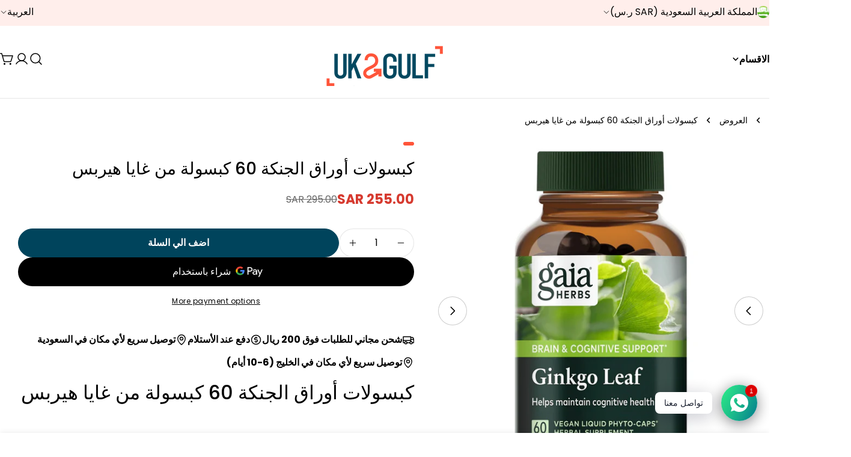

--- FILE ---
content_type: text/html; charset=utf-8
request_url: https://uk2gulf.com/products/gaia-herbs-ginkgo-leaf-60-capsules
body_size: 79152
content:
<!doctype html>
<html
  class="no-js"
  lang="ar"
  
    dir="rtl"
  
>
  <head>
    <meta charset="utf-8">
    <meta http-equiv="X-UA-Compatible" content="IE=edge">
    <meta name="viewport" content="width=device-width,initial-scale=1">
    <meta name="theme-color" content="">
    <link rel="canonical" href="https://uk2gulf.com/products/gaia-herbs-ginkgo-leaf-60-capsules">
    <link rel="preconnect" href="https://cdn.shopify.com" crossorigin><link rel="icon" type="image/png" href="//uk2gulf.com/cdn/shop/files/Fav-icon-08.svg?crop=center&height=32&v=1733406703&width=32"><link rel="preconnect" href="https://fonts.shopifycdn.com" crossorigin><title>كبسولات أوراق الجنكة من غايا هيربس - تركيبة نباتية نقية | UK2GULF.com &ndash; UK 2 Gulf</title>

    
      <meta name="description" content="كبسولات أوراق الجنكة من غايا هيربس تحتوي على مستخلص نقي من الجنكة، بتركيبة نباتية وخالية من الجلوتين، لتكون إضافة مثالية إلى روتينك اليومي. متوفرة الآن في UK2GULF.com">
    


<meta property="og:site_name" content="UK 2 Gulf">
<meta property="og:url" content="https://uk2gulf.com/products/gaia-herbs-ginkgo-leaf-60-capsules">
<meta property="og:title" content="كبسولات أوراق الجنكة من غايا هيربس - تركيبة نباتية نقية | UK2GULF.com">
<meta property="og:type" content="product">
<meta property="og:description" content="كبسولات أوراق الجنكة من غايا هيربس تحتوي على مستخلص نقي من الجنكة، بتركيبة نباتية وخالية من الجلوتين، لتكون إضافة مثالية إلى روتينك اليومي. متوفرة الآن في UK2GULF.com"><meta property="og:image" content="http://uk2gulf.com/cdn/shop/products/Gaia-Herbs-Ginkgo-Leaf_uk2gulf.jpg?v=1670337302">
  <meta property="og:image:secure_url" content="https://uk2gulf.com/cdn/shop/products/Gaia-Herbs-Ginkgo-Leaf_uk2gulf.jpg?v=1670337302">
  <meta property="og:image:width" content="1000">
  <meta property="og:image:height" content="1000"><meta property="og:price:amount" content="255.00">
  <meta property="og:price:currency" content="SAR"><meta name="twitter:card" content="summary_large_image">
<meta name="twitter:title" content="كبسولات أوراق الجنكة من غايا هيربس - تركيبة نباتية نقية | UK2GULF.com">
<meta name="twitter:description" content="كبسولات أوراق الجنكة من غايا هيربس تحتوي على مستخلص نقي من الجنكة، بتركيبة نباتية وخالية من الجلوتين، لتكون إضافة مثالية إلى روتينك اليومي. متوفرة الآن في UK2GULF.com">

<style data-shopify>
  @font-face {
  font-family: Poppins;
  font-weight: 400;
  font-style: normal;
  font-display: swap;
  src: url("//uk2gulf.com/cdn/fonts/poppins/poppins_n4.0ba78fa5af9b0e1a374041b3ceaadf0a43b41362.woff2") format("woff2"),
       url("//uk2gulf.com/cdn/fonts/poppins/poppins_n4.214741a72ff2596839fc9760ee7a770386cf16ca.woff") format("woff");
}

  @font-face {
  font-family: Poppins;
  font-weight: 400;
  font-style: italic;
  font-display: swap;
  src: url("//uk2gulf.com/cdn/fonts/poppins/poppins_i4.846ad1e22474f856bd6b81ba4585a60799a9f5d2.woff2") format("woff2"),
       url("//uk2gulf.com/cdn/fonts/poppins/poppins_i4.56b43284e8b52fc64c1fd271f289a39e8477e9ec.woff") format("woff");
}

  @font-face {
  font-family: Poppins;
  font-weight: 600;
  font-style: normal;
  font-display: swap;
  src: url("//uk2gulf.com/cdn/fonts/poppins/poppins_n6.aa29d4918bc243723d56b59572e18228ed0786f6.woff2") format("woff2"),
       url("//uk2gulf.com/cdn/fonts/poppins/poppins_n6.5f815d845fe073750885d5b7e619ee00e8111208.woff") format("woff");
}

  @font-face {
  font-family: Poppins;
  font-weight: 600;
  font-style: italic;
  font-display: swap;
  src: url("//uk2gulf.com/cdn/fonts/poppins/poppins_i6.bb8044d6203f492888d626dafda3c2999253e8e9.woff2") format("woff2"),
       url("//uk2gulf.com/cdn/fonts/poppins/poppins_i6.e233dec1a61b1e7dead9f920159eda42280a02c3.woff") format("woff");
}

  @font-face {
  font-family: Poppins;
  font-weight: 700;
  font-style: normal;
  font-display: swap;
  src: url("//uk2gulf.com/cdn/fonts/poppins/poppins_n7.56758dcf284489feb014a026f3727f2f20a54626.woff2") format("woff2"),
       url("//uk2gulf.com/cdn/fonts/poppins/poppins_n7.f34f55d9b3d3205d2cd6f64955ff4b36f0cfd8da.woff") format("woff");
}

  @font-face {
  font-family: Poppins;
  font-weight: 700;
  font-style: italic;
  font-display: swap;
  src: url("//uk2gulf.com/cdn/fonts/poppins/poppins_i7.42fd71da11e9d101e1e6c7932199f925f9eea42d.woff2") format("woff2"),
       url("//uk2gulf.com/cdn/fonts/poppins/poppins_i7.ec8499dbd7616004e21155106d13837fff4cf556.woff") format("woff");
}

  @font-face {
  font-family: Poppins;
  font-weight: 500;
  font-style: normal;
  font-display: swap;
  src: url("//uk2gulf.com/cdn/fonts/poppins/poppins_n5.ad5b4b72b59a00358afc706450c864c3c8323842.woff2") format("woff2"),
       url("//uk2gulf.com/cdn/fonts/poppins/poppins_n5.33757fdf985af2d24b32fcd84c9a09224d4b2c39.woff") format("woff");
}

  @font-face {
  font-family: Poppins;
  font-weight: 500;
  font-style: normal;
  font-display: swap;
  src: url("//uk2gulf.com/cdn/fonts/poppins/poppins_n5.ad5b4b72b59a00358afc706450c864c3c8323842.woff2") format("woff2"),
       url("//uk2gulf.com/cdn/fonts/poppins/poppins_n5.33757fdf985af2d24b32fcd84c9a09224d4b2c39.woff") format("woff");
}

  @font-face {
  font-family: Poppins;
  font-weight: 600;
  font-style: normal;
  font-display: swap;
  src: url("//uk2gulf.com/cdn/fonts/poppins/poppins_n6.aa29d4918bc243723d56b59572e18228ed0786f6.woff2") format("woff2"),
       url("//uk2gulf.com/cdn/fonts/poppins/poppins_n6.5f815d845fe073750885d5b7e619ee00e8111208.woff") format("woff");
}
@font-face {
  font-family: Poppins;
  font-weight: 600;
  font-style: normal;
  font-display: swap;
  src: url("//uk2gulf.com/cdn/fonts/poppins/poppins_n6.aa29d4918bc243723d56b59572e18228ed0786f6.woff2") format("woff2"),
       url("//uk2gulf.com/cdn/fonts/poppins/poppins_n6.5f815d845fe073750885d5b7e619ee00e8111208.woff") format("woff");
}
@font-face {
  font-family: Poppins;
  font-weight: 600;
  font-style: normal;
  font-display: swap;
  src: url("//uk2gulf.com/cdn/fonts/poppins/poppins_n6.aa29d4918bc243723d56b59572e18228ed0786f6.woff2") format("woff2"),
       url("//uk2gulf.com/cdn/fonts/poppins/poppins_n6.5f815d845fe073750885d5b7e619ee00e8111208.woff") format("woff");
}
@font-face {
  font-family: Poppins;
  font-weight: 600;
  font-style: normal;
  font-display: swap;
  src: url("//uk2gulf.com/cdn/fonts/poppins/poppins_n6.aa29d4918bc243723d56b59572e18228ed0786f6.woff2") format("woff2"),
       url("//uk2gulf.com/cdn/fonts/poppins/poppins_n6.5f815d845fe073750885d5b7e619ee00e8111208.woff") format("woff");
}


  
    :root,
.color-scheme-1 {
      --color-background: 255,255,255;
      --color-secondary-background: 247,247,247;
      --color-primary: 214,58,47;
      --color-text-heading: 0,0,0;
      --color-foreground: 0,0,0;
      --color-border: 230,230,230;
      --color-button: 255,84,57;
      --color-button-text: 255,255,255;
      --color-secondary-button: 0,68,92;
      --color-secondary-button-border: 0,68,92;
      --color-secondary-button-text: 255,255,255;
      --color-button-hover-background: 255,84,57;
      --color-button-hover-text: 255,255,255;
      --color-button-before: #ffac9f;
      --color-field: 245,245,245;
      --color-field-text: 0,0,0;
      --color-link: 0,0,0;
      --color-link-hover: 0,0,0;
      --color-product-price-sale: 214,58,47;
      --color-foreground-lighten-60: #666666;
      --color-foreground-lighten-19: #cfcfcf;
    }
    @media (min-width: 768px) {
      body .desktop-color-scheme-1 {
        --color-background: 255,255,255;
      --color-secondary-background: 247,247,247;
      --color-primary: 214,58,47;
      --color-text-heading: 0,0,0;
      --color-foreground: 0,0,0;
      --color-border: 230,230,230;
      --color-button: 255,84,57;
      --color-button-text: 255,255,255;
      --color-secondary-button: 0,68,92;
      --color-secondary-button-border: 0,68,92;
      --color-secondary-button-text: 255,255,255;
      --color-button-hover-background: 255,84,57;
      --color-button-hover-text: 255,255,255;
      --color-button-before: #ffac9f;
      --color-field: 245,245,245;
      --color-field-text: 0,0,0;
      --color-link: 0,0,0;
      --color-link-hover: 0,0,0;
      --color-product-price-sale: 214,58,47;
      --color-foreground-lighten-60: #666666;
      --color-foreground-lighten-19: #cfcfcf;
        color: rgb(var(--color-foreground));
        background-color: rgb(var(--color-background));
      }
    }
    @media (max-width: 767px) {
      body .mobile-color-scheme-1 {
        --color-background: 255,255,255;
      --color-secondary-background: 247,247,247;
      --color-primary: 214,58,47;
      --color-text-heading: 0,0,0;
      --color-foreground: 0,0,0;
      --color-border: 230,230,230;
      --color-button: 255,84,57;
      --color-button-text: 255,255,255;
      --color-secondary-button: 0,68,92;
      --color-secondary-button-border: 0,68,92;
      --color-secondary-button-text: 255,255,255;
      --color-button-hover-background: 255,84,57;
      --color-button-hover-text: 255,255,255;
      --color-button-before: #ffac9f;
      --color-field: 245,245,245;
      --color-field-text: 0,0,0;
      --color-link: 0,0,0;
      --color-link-hover: 0,0,0;
      --color-product-price-sale: 214,58,47;
      --color-foreground-lighten-60: #666666;
      --color-foreground-lighten-19: #cfcfcf;
        color: rgb(var(--color-foreground));
        background-color: rgb(var(--color-background));
      }
    }
  
    
.color-scheme-2 {
      --color-background: 243,238,234;
      --color-secondary-background: 243,238,234;
      --color-primary: 214,58,47;
      --color-text-heading: 0,0,0;
      --color-foreground: 0,0,0;
      --color-border: 198,191,177;
      --color-button: 0,0,0;
      --color-button-text: 255,255,255;
      --color-secondary-button: 255,255,255;
      --color-secondary-button-border: 230,230,230;
      --color-secondary-button-text: 0,0,0;
      --color-button-hover-background: 0,0,0;
      --color-button-hover-text: 255,255,255;
      --color-button-before: #333333;
      --color-field: 255,255,255;
      --color-field-text: 0,0,0;
      --color-link: 0,0,0;
      --color-link-hover: 0,0,0;
      --color-product-price-sale: 214,58,47;
      --color-foreground-lighten-60: #615f5e;
      --color-foreground-lighten-19: #c5c1be;
    }
    @media (min-width: 768px) {
      body .desktop-color-scheme-2 {
        --color-background: 243,238,234;
      --color-secondary-background: 243,238,234;
      --color-primary: 214,58,47;
      --color-text-heading: 0,0,0;
      --color-foreground: 0,0,0;
      --color-border: 198,191,177;
      --color-button: 0,0,0;
      --color-button-text: 255,255,255;
      --color-secondary-button: 255,255,255;
      --color-secondary-button-border: 230,230,230;
      --color-secondary-button-text: 0,0,0;
      --color-button-hover-background: 0,0,0;
      --color-button-hover-text: 255,255,255;
      --color-button-before: #333333;
      --color-field: 255,255,255;
      --color-field-text: 0,0,0;
      --color-link: 0,0,0;
      --color-link-hover: 0,0,0;
      --color-product-price-sale: 214,58,47;
      --color-foreground-lighten-60: #615f5e;
      --color-foreground-lighten-19: #c5c1be;
        color: rgb(var(--color-foreground));
        background-color: rgb(var(--color-background));
      }
    }
    @media (max-width: 767px) {
      body .mobile-color-scheme-2 {
        --color-background: 243,238,234;
      --color-secondary-background: 243,238,234;
      --color-primary: 214,58,47;
      --color-text-heading: 0,0,0;
      --color-foreground: 0,0,0;
      --color-border: 198,191,177;
      --color-button: 0,0,0;
      --color-button-text: 255,255,255;
      --color-secondary-button: 255,255,255;
      --color-secondary-button-border: 230,230,230;
      --color-secondary-button-text: 0,0,0;
      --color-button-hover-background: 0,0,0;
      --color-button-hover-text: 255,255,255;
      --color-button-before: #333333;
      --color-field: 255,255,255;
      --color-field-text: 0,0,0;
      --color-link: 0,0,0;
      --color-link-hover: 0,0,0;
      --color-product-price-sale: 214,58,47;
      --color-foreground-lighten-60: #615f5e;
      --color-foreground-lighten-19: #c5c1be;
        color: rgb(var(--color-foreground));
        background-color: rgb(var(--color-background));
      }
    }
  
    
.color-scheme-3 {
      --color-background: 245,245,245;
      --color-secondary-background: 247,247,247;
      --color-primary: 214,58,47;
      --color-text-heading: 0,0,0;
      --color-foreground: 0,0,0;
      --color-border: 247,247,247;
      --color-button: 233,233,233;
      --color-button-text: 0,0,0;
      --color-secondary-button: 0,0,0;
      --color-secondary-button-border: 0,0,0;
      --color-secondary-button-text: 255,255,255;
      --color-button-hover-background: 0,0,0;
      --color-button-hover-text: 255,255,255;
      --color-button-before: #333333;
      --color-field: 255,255,255;
      --color-field-text: 0,0,0;
      --color-link: 0,0,0;
      --color-link-hover: 0,0,0;
      --color-product-price-sale: 214,58,47;
      --color-foreground-lighten-60: #626262;
      --color-foreground-lighten-19: #c6c6c6;
    }
    @media (min-width: 768px) {
      body .desktop-color-scheme-3 {
        --color-background: 245,245,245;
      --color-secondary-background: 247,247,247;
      --color-primary: 214,58,47;
      --color-text-heading: 0,0,0;
      --color-foreground: 0,0,0;
      --color-border: 247,247,247;
      --color-button: 233,233,233;
      --color-button-text: 0,0,0;
      --color-secondary-button: 0,0,0;
      --color-secondary-button-border: 0,0,0;
      --color-secondary-button-text: 255,255,255;
      --color-button-hover-background: 0,0,0;
      --color-button-hover-text: 255,255,255;
      --color-button-before: #333333;
      --color-field: 255,255,255;
      --color-field-text: 0,0,0;
      --color-link: 0,0,0;
      --color-link-hover: 0,0,0;
      --color-product-price-sale: 214,58,47;
      --color-foreground-lighten-60: #626262;
      --color-foreground-lighten-19: #c6c6c6;
        color: rgb(var(--color-foreground));
        background-color: rgb(var(--color-background));
      }
    }
    @media (max-width: 767px) {
      body .mobile-color-scheme-3 {
        --color-background: 245,245,245;
      --color-secondary-background: 247,247,247;
      --color-primary: 214,58,47;
      --color-text-heading: 0,0,0;
      --color-foreground: 0,0,0;
      --color-border: 247,247,247;
      --color-button: 233,233,233;
      --color-button-text: 0,0,0;
      --color-secondary-button: 0,0,0;
      --color-secondary-button-border: 0,0,0;
      --color-secondary-button-text: 255,255,255;
      --color-button-hover-background: 0,0,0;
      --color-button-hover-text: 255,255,255;
      --color-button-before: #333333;
      --color-field: 255,255,255;
      --color-field-text: 0,0,0;
      --color-link: 0,0,0;
      --color-link-hover: 0,0,0;
      --color-product-price-sale: 214,58,47;
      --color-foreground-lighten-60: #626262;
      --color-foreground-lighten-19: #c6c6c6;
        color: rgb(var(--color-foreground));
        background-color: rgb(var(--color-background));
      }
    }
  
    
.color-scheme-4 {
      --color-background: 232,220,208;
      --color-secondary-background: 247,247,247;
      --color-primary: 214,58,47;
      --color-text-heading: 0,0,0;
      --color-foreground: 0,0,0;
      --color-border: 230,230,230;
      --color-button: 0,0,0;
      --color-button-text: 255,255,255;
      --color-secondary-button: 233,233,233;
      --color-secondary-button-border: 233,233,233;
      --color-secondary-button-text: 0,0,0;
      --color-button-hover-background: 0,0,0;
      --color-button-hover-text: 255,255,255;
      --color-button-before: #333333;
      --color-field: 245,245,245;
      --color-field-text: 0,0,0;
      --color-link: 0,0,0;
      --color-link-hover: 0,0,0;
      --color-product-price-sale: 214,58,47;
      --color-foreground-lighten-60: #5d5853;
      --color-foreground-lighten-19: #bcb2a8;
    }
    @media (min-width: 768px) {
      body .desktop-color-scheme-4 {
        --color-background: 232,220,208;
      --color-secondary-background: 247,247,247;
      --color-primary: 214,58,47;
      --color-text-heading: 0,0,0;
      --color-foreground: 0,0,0;
      --color-border: 230,230,230;
      --color-button: 0,0,0;
      --color-button-text: 255,255,255;
      --color-secondary-button: 233,233,233;
      --color-secondary-button-border: 233,233,233;
      --color-secondary-button-text: 0,0,0;
      --color-button-hover-background: 0,0,0;
      --color-button-hover-text: 255,255,255;
      --color-button-before: #333333;
      --color-field: 245,245,245;
      --color-field-text: 0,0,0;
      --color-link: 0,0,0;
      --color-link-hover: 0,0,0;
      --color-product-price-sale: 214,58,47;
      --color-foreground-lighten-60: #5d5853;
      --color-foreground-lighten-19: #bcb2a8;
        color: rgb(var(--color-foreground));
        background-color: rgb(var(--color-background));
      }
    }
    @media (max-width: 767px) {
      body .mobile-color-scheme-4 {
        --color-background: 232,220,208;
      --color-secondary-background: 247,247,247;
      --color-primary: 214,58,47;
      --color-text-heading: 0,0,0;
      --color-foreground: 0,0,0;
      --color-border: 230,230,230;
      --color-button: 0,0,0;
      --color-button-text: 255,255,255;
      --color-secondary-button: 233,233,233;
      --color-secondary-button-border: 233,233,233;
      --color-secondary-button-text: 0,0,0;
      --color-button-hover-background: 0,0,0;
      --color-button-hover-text: 255,255,255;
      --color-button-before: #333333;
      --color-field: 245,245,245;
      --color-field-text: 0,0,0;
      --color-link: 0,0,0;
      --color-link-hover: 0,0,0;
      --color-product-price-sale: 214,58,47;
      --color-foreground-lighten-60: #5d5853;
      --color-foreground-lighten-19: #bcb2a8;
        color: rgb(var(--color-foreground));
        background-color: rgb(var(--color-background));
      }
    }
  
    
.color-scheme-inverse {
      --color-background: 0,0,0;
      --color-secondary-background: 0,0,0;
      --color-primary: 214,58,47;
      --color-text-heading: 255,255,255;
      --color-foreground: 255,255,255;
      --color-border: 255,255,255;
      --color-button: 255,255,255;
      --color-button-text: 0,0,0;
      --color-secondary-button: 255,255,255;
      --color-secondary-button-border: 230,230,230;
      --color-secondary-button-text: 0,0,0;
      --color-button-hover-background: 255,255,255;
      --color-button-hover-text: 0,0,0;
      --color-button-before: #ffffff;
      --color-field: 255,255,255;
      --color-field-text: 0,0,0;
      --color-link: 255,255,255;
      --color-link-hover: 255,255,255;
      --color-product-price-sale: 214,58,47;
      --color-foreground-lighten-60: #999999;
      --color-foreground-lighten-19: #303030;
    }
    @media (min-width: 768px) {
      body .desktop-color-scheme-inverse {
        --color-background: 0,0,0;
      --color-secondary-background: 0,0,0;
      --color-primary: 214,58,47;
      --color-text-heading: 255,255,255;
      --color-foreground: 255,255,255;
      --color-border: 255,255,255;
      --color-button: 255,255,255;
      --color-button-text: 0,0,0;
      --color-secondary-button: 255,255,255;
      --color-secondary-button-border: 230,230,230;
      --color-secondary-button-text: 0,0,0;
      --color-button-hover-background: 255,255,255;
      --color-button-hover-text: 0,0,0;
      --color-button-before: #ffffff;
      --color-field: 255,255,255;
      --color-field-text: 0,0,0;
      --color-link: 255,255,255;
      --color-link-hover: 255,255,255;
      --color-product-price-sale: 214,58,47;
      --color-foreground-lighten-60: #999999;
      --color-foreground-lighten-19: #303030;
        color: rgb(var(--color-foreground));
        background-color: rgb(var(--color-background));
      }
    }
    @media (max-width: 767px) {
      body .mobile-color-scheme-inverse {
        --color-background: 0,0,0;
      --color-secondary-background: 0,0,0;
      --color-primary: 214,58,47;
      --color-text-heading: 255,255,255;
      --color-foreground: 255,255,255;
      --color-border: 255,255,255;
      --color-button: 255,255,255;
      --color-button-text: 0,0,0;
      --color-secondary-button: 255,255,255;
      --color-secondary-button-border: 230,230,230;
      --color-secondary-button-text: 0,0,0;
      --color-button-hover-background: 255,255,255;
      --color-button-hover-text: 0,0,0;
      --color-button-before: #ffffff;
      --color-field: 255,255,255;
      --color-field-text: 0,0,0;
      --color-link: 255,255,255;
      --color-link-hover: 255,255,255;
      --color-product-price-sale: 214,58,47;
      --color-foreground-lighten-60: #999999;
      --color-foreground-lighten-19: #303030;
        color: rgb(var(--color-foreground));
        background-color: rgb(var(--color-background));
      }
    }
  
    
.color-scheme-6 {
      --color-background: 244,228,227;
      --color-secondary-background: 243,238,234;
      --color-primary: 214,58,47;
      --color-text-heading: 0,0,0;
      --color-foreground: 0,0,0;
      --color-border: 198,191,177;
      --color-button: 0,0,0;
      --color-button-text: 255,255,255;
      --color-secondary-button: 255,255,255;
      --color-secondary-button-border: 230,230,230;
      --color-secondary-button-text: 0,0,0;
      --color-button-hover-background: 0,0,0;
      --color-button-hover-text: 255,255,255;
      --color-button-before: #333333;
      --color-field: 255,255,255;
      --color-field-text: 0,0,0;
      --color-link: 0,0,0;
      --color-link-hover: 0,0,0;
      --color-product-price-sale: 214,58,47;
      --color-foreground-lighten-60: #625b5b;
      --color-foreground-lighten-19: #c6b9b8;
    }
    @media (min-width: 768px) {
      body .desktop-color-scheme-6 {
        --color-background: 244,228,227;
      --color-secondary-background: 243,238,234;
      --color-primary: 214,58,47;
      --color-text-heading: 0,0,0;
      --color-foreground: 0,0,0;
      --color-border: 198,191,177;
      --color-button: 0,0,0;
      --color-button-text: 255,255,255;
      --color-secondary-button: 255,255,255;
      --color-secondary-button-border: 230,230,230;
      --color-secondary-button-text: 0,0,0;
      --color-button-hover-background: 0,0,0;
      --color-button-hover-text: 255,255,255;
      --color-button-before: #333333;
      --color-field: 255,255,255;
      --color-field-text: 0,0,0;
      --color-link: 0,0,0;
      --color-link-hover: 0,0,0;
      --color-product-price-sale: 214,58,47;
      --color-foreground-lighten-60: #625b5b;
      --color-foreground-lighten-19: #c6b9b8;
        color: rgb(var(--color-foreground));
        background-color: rgb(var(--color-background));
      }
    }
    @media (max-width: 767px) {
      body .mobile-color-scheme-6 {
        --color-background: 244,228,227;
      --color-secondary-background: 243,238,234;
      --color-primary: 214,58,47;
      --color-text-heading: 0,0,0;
      --color-foreground: 0,0,0;
      --color-border: 198,191,177;
      --color-button: 0,0,0;
      --color-button-text: 255,255,255;
      --color-secondary-button: 255,255,255;
      --color-secondary-button-border: 230,230,230;
      --color-secondary-button-text: 0,0,0;
      --color-button-hover-background: 0,0,0;
      --color-button-hover-text: 255,255,255;
      --color-button-before: #333333;
      --color-field: 255,255,255;
      --color-field-text: 0,0,0;
      --color-link: 0,0,0;
      --color-link-hover: 0,0,0;
      --color-product-price-sale: 214,58,47;
      --color-foreground-lighten-60: #625b5b;
      --color-foreground-lighten-19: #c6b9b8;
        color: rgb(var(--color-foreground));
        background-color: rgb(var(--color-background));
      }
    }
  
    
.color-scheme-7 {
      --color-background: 255,255,255;
      --color-secondary-background: 233,233,233;
      --color-primary: 214,58,47;
      --color-text-heading: 0,0,0;
      --color-foreground: 0,0,0;
      --color-border: 230,230,230;
      --color-button: 0,0,0;
      --color-button-text: 255,255,255;
      --color-secondary-button: 233,233,233;
      --color-secondary-button-border: 233,233,233;
      --color-secondary-button-text: 0,0,0;
      --color-button-hover-background: 0,0,0;
      --color-button-hover-text: 255,255,255;
      --color-button-before: #333333;
      --color-field: 245,245,245;
      --color-field-text: 0,0,0;
      --color-link: 0,0,0;
      --color-link-hover: 0,0,0;
      --color-product-price-sale: 214,58,47;
      --color-foreground-lighten-60: #666666;
      --color-foreground-lighten-19: #cfcfcf;
    }
    @media (min-width: 768px) {
      body .desktop-color-scheme-7 {
        --color-background: 255,255,255;
      --color-secondary-background: 233,233,233;
      --color-primary: 214,58,47;
      --color-text-heading: 0,0,0;
      --color-foreground: 0,0,0;
      --color-border: 230,230,230;
      --color-button: 0,0,0;
      --color-button-text: 255,255,255;
      --color-secondary-button: 233,233,233;
      --color-secondary-button-border: 233,233,233;
      --color-secondary-button-text: 0,0,0;
      --color-button-hover-background: 0,0,0;
      --color-button-hover-text: 255,255,255;
      --color-button-before: #333333;
      --color-field: 245,245,245;
      --color-field-text: 0,0,0;
      --color-link: 0,0,0;
      --color-link-hover: 0,0,0;
      --color-product-price-sale: 214,58,47;
      --color-foreground-lighten-60: #666666;
      --color-foreground-lighten-19: #cfcfcf;
        color: rgb(var(--color-foreground));
        background-color: rgb(var(--color-background));
      }
    }
    @media (max-width: 767px) {
      body .mobile-color-scheme-7 {
        --color-background: 255,255,255;
      --color-secondary-background: 233,233,233;
      --color-primary: 214,58,47;
      --color-text-heading: 0,0,0;
      --color-foreground: 0,0,0;
      --color-border: 230,230,230;
      --color-button: 0,0,0;
      --color-button-text: 255,255,255;
      --color-secondary-button: 233,233,233;
      --color-secondary-button-border: 233,233,233;
      --color-secondary-button-text: 0,0,0;
      --color-button-hover-background: 0,0,0;
      --color-button-hover-text: 255,255,255;
      --color-button-before: #333333;
      --color-field: 245,245,245;
      --color-field-text: 0,0,0;
      --color-link: 0,0,0;
      --color-link-hover: 0,0,0;
      --color-product-price-sale: 214,58,47;
      --color-foreground-lighten-60: #666666;
      --color-foreground-lighten-19: #cfcfcf;
        color: rgb(var(--color-foreground));
        background-color: rgb(var(--color-background));
      }
    }
  
    
.color-scheme-8 {
      --color-background: 239,222,217;
      --color-secondary-background: 247,247,247;
      --color-primary: 214,58,47;
      --color-text-heading: 0,0,0;
      --color-foreground: 0,0,0;
      --color-border: 230,230,230;
      --color-button: 237,12,12;
      --color-button-text: 0,0,0;
      --color-secondary-button: 255,84,57;
      --color-secondary-button-border: 165,164,171;
      --color-secondary-button-text: 0,0,0;
      --color-button-hover-background: 0,0,0;
      --color-button-hover-text: 255,255,255;
      --color-button-before: #333333;
      --color-field: 245,245,245;
      --color-field-text: 0,0,0;
      --color-link: 0,0,0;
      --color-link-hover: 0,0,0;
      --color-product-price-sale: 214,58,47;
      --color-foreground-lighten-60: #605957;
      --color-foreground-lighten-19: #c2b4b0;
    }
    @media (min-width: 768px) {
      body .desktop-color-scheme-8 {
        --color-background: 239,222,217;
      --color-secondary-background: 247,247,247;
      --color-primary: 214,58,47;
      --color-text-heading: 0,0,0;
      --color-foreground: 0,0,0;
      --color-border: 230,230,230;
      --color-button: 237,12,12;
      --color-button-text: 0,0,0;
      --color-secondary-button: 255,84,57;
      --color-secondary-button-border: 165,164,171;
      --color-secondary-button-text: 0,0,0;
      --color-button-hover-background: 0,0,0;
      --color-button-hover-text: 255,255,255;
      --color-button-before: #333333;
      --color-field: 245,245,245;
      --color-field-text: 0,0,0;
      --color-link: 0,0,0;
      --color-link-hover: 0,0,0;
      --color-product-price-sale: 214,58,47;
      --color-foreground-lighten-60: #605957;
      --color-foreground-lighten-19: #c2b4b0;
        color: rgb(var(--color-foreground));
        background-color: rgb(var(--color-background));
      }
    }
    @media (max-width: 767px) {
      body .mobile-color-scheme-8 {
        --color-background: 239,222,217;
      --color-secondary-background: 247,247,247;
      --color-primary: 214,58,47;
      --color-text-heading: 0,0,0;
      --color-foreground: 0,0,0;
      --color-border: 230,230,230;
      --color-button: 237,12,12;
      --color-button-text: 0,0,0;
      --color-secondary-button: 255,84,57;
      --color-secondary-button-border: 165,164,171;
      --color-secondary-button-text: 0,0,0;
      --color-button-hover-background: 0,0,0;
      --color-button-hover-text: 255,255,255;
      --color-button-before: #333333;
      --color-field: 245,245,245;
      --color-field-text: 0,0,0;
      --color-link: 0,0,0;
      --color-link-hover: 0,0,0;
      --color-product-price-sale: 214,58,47;
      --color-foreground-lighten-60: #605957;
      --color-foreground-lighten-19: #c2b4b0;
        color: rgb(var(--color-foreground));
        background-color: rgb(var(--color-background));
      }
    }
  
    
.color-scheme-9 {
      --color-background: 255,255,255;
      --color-secondary-background: 245,245,245;
      --color-primary: 214,58,47;
      --color-text-heading: 0,0,0;
      --color-foreground: 0,0,0;
      --color-border: 230,230,230;
      --color-button: 0,0,0;
      --color-button-text: 255,255,255;
      --color-secondary-button: 255,255,255;
      --color-secondary-button-border: 204,204,204;
      --color-secondary-button-text: 0,0,0;
      --color-button-hover-background: 0,0,0;
      --color-button-hover-text: 255,255,255;
      --color-button-before: #333333;
      --color-field: 245,245,245;
      --color-field-text: 0,0,0;
      --color-link: 0,0,0;
      --color-link-hover: 0,0,0;
      --color-product-price-sale: 214,58,47;
      --color-foreground-lighten-60: #666666;
      --color-foreground-lighten-19: #cfcfcf;
    }
    @media (min-width: 768px) {
      body .desktop-color-scheme-9 {
        --color-background: 255,255,255;
      --color-secondary-background: 245,245,245;
      --color-primary: 214,58,47;
      --color-text-heading: 0,0,0;
      --color-foreground: 0,0,0;
      --color-border: 230,230,230;
      --color-button: 0,0,0;
      --color-button-text: 255,255,255;
      --color-secondary-button: 255,255,255;
      --color-secondary-button-border: 204,204,204;
      --color-secondary-button-text: 0,0,0;
      --color-button-hover-background: 0,0,0;
      --color-button-hover-text: 255,255,255;
      --color-button-before: #333333;
      --color-field: 245,245,245;
      --color-field-text: 0,0,0;
      --color-link: 0,0,0;
      --color-link-hover: 0,0,0;
      --color-product-price-sale: 214,58,47;
      --color-foreground-lighten-60: #666666;
      --color-foreground-lighten-19: #cfcfcf;
        color: rgb(var(--color-foreground));
        background-color: rgb(var(--color-background));
      }
    }
    @media (max-width: 767px) {
      body .mobile-color-scheme-9 {
        --color-background: 255,255,255;
      --color-secondary-background: 245,245,245;
      --color-primary: 214,58,47;
      --color-text-heading: 0,0,0;
      --color-foreground: 0,0,0;
      --color-border: 230,230,230;
      --color-button: 0,0,0;
      --color-button-text: 255,255,255;
      --color-secondary-button: 255,255,255;
      --color-secondary-button-border: 204,204,204;
      --color-secondary-button-text: 0,0,0;
      --color-button-hover-background: 0,0,0;
      --color-button-hover-text: 255,255,255;
      --color-button-before: #333333;
      --color-field: 245,245,245;
      --color-field-text: 0,0,0;
      --color-link: 0,0,0;
      --color-link-hover: 0,0,0;
      --color-product-price-sale: 214,58,47;
      --color-foreground-lighten-60: #666666;
      --color-foreground-lighten-19: #cfcfcf;
        color: rgb(var(--color-foreground));
        background-color: rgb(var(--color-background));
      }
    }
  
    
.color-scheme-d3c4c0a8-8008-4fbe-9cb6-8b6689dfa03c {
      --color-background: 246,246,246;
      --color-secondary-background: 247,247,247;
      --color-primary: 214,58,47;
      --color-text-heading: 0,0,0;
      --color-foreground: 0,0,0;
      --color-border: 230,230,230;
      --color-button: 0,0,0;
      --color-button-text: 255,255,255;
      --color-secondary-button: 233,233,233;
      --color-secondary-button-border: 233,233,233;
      --color-secondary-button-text: 0,0,0;
      --color-button-hover-background: 0,0,0;
      --color-button-hover-text: 255,255,255;
      --color-button-before: #333333;
      --color-field: 245,245,245;
      --color-field-text: 0,0,0;
      --color-link: 0,0,0;
      --color-link-hover: 0,0,0;
      --color-product-price-sale: 214,58,47;
      --color-foreground-lighten-60: #626262;
      --color-foreground-lighten-19: #c7c7c7;
    }
    @media (min-width: 768px) {
      body .desktop-color-scheme-d3c4c0a8-8008-4fbe-9cb6-8b6689dfa03c {
        --color-background: 246,246,246;
      --color-secondary-background: 247,247,247;
      --color-primary: 214,58,47;
      --color-text-heading: 0,0,0;
      --color-foreground: 0,0,0;
      --color-border: 230,230,230;
      --color-button: 0,0,0;
      --color-button-text: 255,255,255;
      --color-secondary-button: 233,233,233;
      --color-secondary-button-border: 233,233,233;
      --color-secondary-button-text: 0,0,0;
      --color-button-hover-background: 0,0,0;
      --color-button-hover-text: 255,255,255;
      --color-button-before: #333333;
      --color-field: 245,245,245;
      --color-field-text: 0,0,0;
      --color-link: 0,0,0;
      --color-link-hover: 0,0,0;
      --color-product-price-sale: 214,58,47;
      --color-foreground-lighten-60: #626262;
      --color-foreground-lighten-19: #c7c7c7;
        color: rgb(var(--color-foreground));
        background-color: rgb(var(--color-background));
      }
    }
    @media (max-width: 767px) {
      body .mobile-color-scheme-d3c4c0a8-8008-4fbe-9cb6-8b6689dfa03c {
        --color-background: 246,246,246;
      --color-secondary-background: 247,247,247;
      --color-primary: 214,58,47;
      --color-text-heading: 0,0,0;
      --color-foreground: 0,0,0;
      --color-border: 230,230,230;
      --color-button: 0,0,0;
      --color-button-text: 255,255,255;
      --color-secondary-button: 233,233,233;
      --color-secondary-button-border: 233,233,233;
      --color-secondary-button-text: 0,0,0;
      --color-button-hover-background: 0,0,0;
      --color-button-hover-text: 255,255,255;
      --color-button-before: #333333;
      --color-field: 245,245,245;
      --color-field-text: 0,0,0;
      --color-link: 0,0,0;
      --color-link-hover: 0,0,0;
      --color-product-price-sale: 214,58,47;
      --color-foreground-lighten-60: #626262;
      --color-foreground-lighten-19: #c7c7c7;
        color: rgb(var(--color-foreground));
        background-color: rgb(var(--color-background));
      }
    }
  
    
.color-scheme-f135f57d-69f6-4c1d-bd3a-40361420ed42 {
      --color-background: 243,238,234;
      --color-secondary-background: 247,247,247;
      --color-primary: 214,58,47;
      --color-text-heading: 0,0,0;
      --color-foreground: 0,0,0;
      --color-border: 255,255,255;
      --color-button: 0,0,0;
      --color-button-text: 255,255,255;
      --color-secondary-button: 233,233,233;
      --color-secondary-button-border: 233,233,233;
      --color-secondary-button-text: 0,0,0;
      --color-button-hover-background: 0,0,0;
      --color-button-hover-text: 255,255,255;
      --color-button-before: #333333;
      --color-field: 255,255,255;
      --color-field-text: 0,0,0;
      --color-link: 0,0,0;
      --color-link-hover: 0,0,0;
      --color-product-price-sale: 214,58,47;
      --color-foreground-lighten-60: #615f5e;
      --color-foreground-lighten-19: #c5c1be;
    }
    @media (min-width: 768px) {
      body .desktop-color-scheme-f135f57d-69f6-4c1d-bd3a-40361420ed42 {
        --color-background: 243,238,234;
      --color-secondary-background: 247,247,247;
      --color-primary: 214,58,47;
      --color-text-heading: 0,0,0;
      --color-foreground: 0,0,0;
      --color-border: 255,255,255;
      --color-button: 0,0,0;
      --color-button-text: 255,255,255;
      --color-secondary-button: 233,233,233;
      --color-secondary-button-border: 233,233,233;
      --color-secondary-button-text: 0,0,0;
      --color-button-hover-background: 0,0,0;
      --color-button-hover-text: 255,255,255;
      --color-button-before: #333333;
      --color-field: 255,255,255;
      --color-field-text: 0,0,0;
      --color-link: 0,0,0;
      --color-link-hover: 0,0,0;
      --color-product-price-sale: 214,58,47;
      --color-foreground-lighten-60: #615f5e;
      --color-foreground-lighten-19: #c5c1be;
        color: rgb(var(--color-foreground));
        background-color: rgb(var(--color-background));
      }
    }
    @media (max-width: 767px) {
      body .mobile-color-scheme-f135f57d-69f6-4c1d-bd3a-40361420ed42 {
        --color-background: 243,238,234;
      --color-secondary-background: 247,247,247;
      --color-primary: 214,58,47;
      --color-text-heading: 0,0,0;
      --color-foreground: 0,0,0;
      --color-border: 255,255,255;
      --color-button: 0,0,0;
      --color-button-text: 255,255,255;
      --color-secondary-button: 233,233,233;
      --color-secondary-button-border: 233,233,233;
      --color-secondary-button-text: 0,0,0;
      --color-button-hover-background: 0,0,0;
      --color-button-hover-text: 255,255,255;
      --color-button-before: #333333;
      --color-field: 255,255,255;
      --color-field-text: 0,0,0;
      --color-link: 0,0,0;
      --color-link-hover: 0,0,0;
      --color-product-price-sale: 214,58,47;
      --color-foreground-lighten-60: #615f5e;
      --color-foreground-lighten-19: #c5c1be;
        color: rgb(var(--color-foreground));
        background-color: rgb(var(--color-background));
      }
    }
  
    
.color-scheme-825dde47-27b9-4f63-9508-be862be0ba62 {
      --color-background: 255,255,255;
      --color-secondary-background: 247,247,247;
      --color-primary: 214,58,47;
      --color-text-heading: 0,0,0;
      --color-foreground: 0,0,0;
      --color-border: 230,230,230;
      --color-button: 0,0,0;
      --color-button-text: 255,255,255;
      --color-secondary-button: 233,233,233;
      --color-secondary-button-border: 233,233,233;
      --color-secondary-button-text: 0,0,0;
      --color-button-hover-background: 0,0,0;
      --color-button-hover-text: 255,255,255;
      --color-button-before: #333333;
      --color-field: 245,245,245;
      --color-field-text: 0,0,0;
      --color-link: 0,0,0;
      --color-link-hover: 0,0,0;
      --color-product-price-sale: 214,58,47;
      --color-foreground-lighten-60: #666666;
      --color-foreground-lighten-19: #cfcfcf;
    }
    @media (min-width: 768px) {
      body .desktop-color-scheme-825dde47-27b9-4f63-9508-be862be0ba62 {
        --color-background: 255,255,255;
      --color-secondary-background: 247,247,247;
      --color-primary: 214,58,47;
      --color-text-heading: 0,0,0;
      --color-foreground: 0,0,0;
      --color-border: 230,230,230;
      --color-button: 0,0,0;
      --color-button-text: 255,255,255;
      --color-secondary-button: 233,233,233;
      --color-secondary-button-border: 233,233,233;
      --color-secondary-button-text: 0,0,0;
      --color-button-hover-background: 0,0,0;
      --color-button-hover-text: 255,255,255;
      --color-button-before: #333333;
      --color-field: 245,245,245;
      --color-field-text: 0,0,0;
      --color-link: 0,0,0;
      --color-link-hover: 0,0,0;
      --color-product-price-sale: 214,58,47;
      --color-foreground-lighten-60: #666666;
      --color-foreground-lighten-19: #cfcfcf;
        color: rgb(var(--color-foreground));
        background-color: rgb(var(--color-background));
      }
    }
    @media (max-width: 767px) {
      body .mobile-color-scheme-825dde47-27b9-4f63-9508-be862be0ba62 {
        --color-background: 255,255,255;
      --color-secondary-background: 247,247,247;
      --color-primary: 214,58,47;
      --color-text-heading: 0,0,0;
      --color-foreground: 0,0,0;
      --color-border: 230,230,230;
      --color-button: 0,0,0;
      --color-button-text: 255,255,255;
      --color-secondary-button: 233,233,233;
      --color-secondary-button-border: 233,233,233;
      --color-secondary-button-text: 0,0,0;
      --color-button-hover-background: 0,0,0;
      --color-button-hover-text: 255,255,255;
      --color-button-before: #333333;
      --color-field: 245,245,245;
      --color-field-text: 0,0,0;
      --color-link: 0,0,0;
      --color-link-hover: 0,0,0;
      --color-product-price-sale: 214,58,47;
      --color-foreground-lighten-60: #666666;
      --color-foreground-lighten-19: #cfcfcf;
        color: rgb(var(--color-foreground));
        background-color: rgb(var(--color-background));
      }
    }
  
    
.color-scheme-c3742f63-485c-46ad-bb0d-fa2f4b267155 {
      --color-background: 255,238,235;
      --color-secondary-background: 255,238,235;
      --color-primary: 214,58,47;
      --color-text-heading: 0,0,0;
      --color-foreground: 0,0,0;
      --color-border: 230,230,230;
      --color-button: 0,0,0;
      --color-button-text: 255,255,255;
      --color-secondary-button: 233,233,233;
      --color-secondary-button-border: 233,233,233;
      --color-secondary-button-text: 0,0,0;
      --color-button-hover-background: 0,0,0;
      --color-button-hover-text: 255,255,255;
      --color-button-before: #333333;
      --color-field: 245,245,245;
      --color-field-text: 0,0,0;
      --color-link: 0,0,0;
      --color-link-hover: 0,0,0;
      --color-product-price-sale: 214,58,47;
      --color-foreground-lighten-60: #665f5e;
      --color-foreground-lighten-19: #cfc1be;
    }
    @media (min-width: 768px) {
      body .desktop-color-scheme-c3742f63-485c-46ad-bb0d-fa2f4b267155 {
        --color-background: 255,238,235;
      --color-secondary-background: 255,238,235;
      --color-primary: 214,58,47;
      --color-text-heading: 0,0,0;
      --color-foreground: 0,0,0;
      --color-border: 230,230,230;
      --color-button: 0,0,0;
      --color-button-text: 255,255,255;
      --color-secondary-button: 233,233,233;
      --color-secondary-button-border: 233,233,233;
      --color-secondary-button-text: 0,0,0;
      --color-button-hover-background: 0,0,0;
      --color-button-hover-text: 255,255,255;
      --color-button-before: #333333;
      --color-field: 245,245,245;
      --color-field-text: 0,0,0;
      --color-link: 0,0,0;
      --color-link-hover: 0,0,0;
      --color-product-price-sale: 214,58,47;
      --color-foreground-lighten-60: #665f5e;
      --color-foreground-lighten-19: #cfc1be;
        color: rgb(var(--color-foreground));
        background-color: rgb(var(--color-background));
      }
    }
    @media (max-width: 767px) {
      body .mobile-color-scheme-c3742f63-485c-46ad-bb0d-fa2f4b267155 {
        --color-background: 255,238,235;
      --color-secondary-background: 255,238,235;
      --color-primary: 214,58,47;
      --color-text-heading: 0,0,0;
      --color-foreground: 0,0,0;
      --color-border: 230,230,230;
      --color-button: 0,0,0;
      --color-button-text: 255,255,255;
      --color-secondary-button: 233,233,233;
      --color-secondary-button-border: 233,233,233;
      --color-secondary-button-text: 0,0,0;
      --color-button-hover-background: 0,0,0;
      --color-button-hover-text: 255,255,255;
      --color-button-before: #333333;
      --color-field: 245,245,245;
      --color-field-text: 0,0,0;
      --color-link: 0,0,0;
      --color-link-hover: 0,0,0;
      --color-product-price-sale: 214,58,47;
      --color-foreground-lighten-60: #665f5e;
      --color-foreground-lighten-19: #cfc1be;
        color: rgb(var(--color-foreground));
        background-color: rgb(var(--color-background));
      }
    }
  
    
.color-scheme-c48c6412-0dce-46c9-ad91-838b54bd57e1 {
      --color-background: 255,255,255;
      --color-secondary-background: 247,247,247;
      --color-primary: 214,58,47;
      --color-text-heading: 255,84,57;
      --color-foreground: 255,84,57;
      --color-border: 230,230,230;
      --color-button: 0,0,0;
      --color-button-text: 255,255,255;
      --color-secondary-button: 233,233,233;
      --color-secondary-button-border: 233,233,233;
      --color-secondary-button-text: 0,0,0;
      --color-button-hover-background: 0,0,0;
      --color-button-hover-text: 255,255,255;
      --color-button-before: #333333;
      --color-field: 245,245,245;
      --color-field-text: 0,0,0;
      --color-link: 255,84,57;
      --color-link-hover: 255,84,57;
      --color-product-price-sale: 214,58,47;
      --color-foreground-lighten-60: #ff9888;
      --color-foreground-lighten-19: #ffdfd9;
    }
    @media (min-width: 768px) {
      body .desktop-color-scheme-c48c6412-0dce-46c9-ad91-838b54bd57e1 {
        --color-background: 255,255,255;
      --color-secondary-background: 247,247,247;
      --color-primary: 214,58,47;
      --color-text-heading: 255,84,57;
      --color-foreground: 255,84,57;
      --color-border: 230,230,230;
      --color-button: 0,0,0;
      --color-button-text: 255,255,255;
      --color-secondary-button: 233,233,233;
      --color-secondary-button-border: 233,233,233;
      --color-secondary-button-text: 0,0,0;
      --color-button-hover-background: 0,0,0;
      --color-button-hover-text: 255,255,255;
      --color-button-before: #333333;
      --color-field: 245,245,245;
      --color-field-text: 0,0,0;
      --color-link: 255,84,57;
      --color-link-hover: 255,84,57;
      --color-product-price-sale: 214,58,47;
      --color-foreground-lighten-60: #ff9888;
      --color-foreground-lighten-19: #ffdfd9;
        color: rgb(var(--color-foreground));
        background-color: rgb(var(--color-background));
      }
    }
    @media (max-width: 767px) {
      body .mobile-color-scheme-c48c6412-0dce-46c9-ad91-838b54bd57e1 {
        --color-background: 255,255,255;
      --color-secondary-background: 247,247,247;
      --color-primary: 214,58,47;
      --color-text-heading: 255,84,57;
      --color-foreground: 255,84,57;
      --color-border: 230,230,230;
      --color-button: 0,0,0;
      --color-button-text: 255,255,255;
      --color-secondary-button: 233,233,233;
      --color-secondary-button-border: 233,233,233;
      --color-secondary-button-text: 0,0,0;
      --color-button-hover-background: 0,0,0;
      --color-button-hover-text: 255,255,255;
      --color-button-before: #333333;
      --color-field: 245,245,245;
      --color-field-text: 0,0,0;
      --color-link: 255,84,57;
      --color-link-hover: 255,84,57;
      --color-product-price-sale: 214,58,47;
      --color-foreground-lighten-60: #ff9888;
      --color-foreground-lighten-19: #ffdfd9;
        color: rgb(var(--color-foreground));
        background-color: rgb(var(--color-background));
      }
    }
  

  body, .color-scheme-1, .color-scheme-2, .color-scheme-3, .color-scheme-4, .color-scheme-inverse, .color-scheme-6, .color-scheme-7, .color-scheme-8, .color-scheme-9, .color-scheme-d3c4c0a8-8008-4fbe-9cb6-8b6689dfa03c, .color-scheme-f135f57d-69f6-4c1d-bd3a-40361420ed42, .color-scheme-825dde47-27b9-4f63-9508-be862be0ba62, .color-scheme-c3742f63-485c-46ad-bb0d-fa2f4b267155, .color-scheme-c48c6412-0dce-46c9-ad91-838b54bd57e1 {
    color: rgb(var(--color-foreground));
    background-color: rgb(var(--color-background));
  }

  :root {
    /* Animation variable */
    --animation-nav: .5s cubic-bezier(.6, 0, .4, 1);
    --animation-default: .5s cubic-bezier(.3, 1, .3, 1);
    --animation-fast: .3s cubic-bezier(.7, 0, .3, 1);
    --transform-origin-start: left;
    --transform-origin-end: right;
    --duration-default: 200ms;
    --duration-image: 1000ms;

    --font-body-family: Poppins, sans-serif;
    --font-body-style: normal;
    --font-body-weight: 400;
    --font-body-weight-bolder: 600;
    --font-body-weight-bold: 700;
    --font-body-size: 1.6rem;
    --font-body-line-height: 1.625;

    --font-heading-family: Poppins, sans-serif;
    --font-heading-style: normal;
    --font-heading-weight: 500;
    --font-heading-letter-spacing: 0.0em;
    --font-heading-transform: none;
    --font-heading-scale: 1.0;
    --font-heading-mobile-scale: 0.8;

    --font-hd1-transform:none;

    --font-subheading-family: Poppins, sans-serif;
    --font-subheading-weight: 600;
    --font-subheading-scale: 1.12;
    --font-subheading-transform: none;
    --font-subheading-letter-spacing: 0.0em;

    --font-navigation-family: Poppins, sans-serif;
    --font-navigation-weight: 600;
    --navigation-transform: none;

    --font-button-family: Poppins, sans-serif;
    --font-button-weight: 600;
    --buttons-letter-spacing: 0.0em;
    --buttons-transform: capitalize;
    --buttons-height: 4.8rem;
    --buttons-border-width: 1px;
    --inputs-border-width: 1px;

    --font-pcard-title-family: Poppins, sans-serif;
    --font-pcard-title-style: normal;
    --font-pcard-title-weight: 600;
    --font-pcard-title-scale: 1.12;
    --font-pcard-title-transform: none;

    --font-hd1-size: 6.0rem;
    --font-hd2-size: 4.8rem;
    --font-hd3-size: 3.6rem;
    --font-h1-size: calc(var(--font-heading-scale) * 4rem);
    --font-h2-size: calc(var(--font-heading-scale) * 3.2rem);
    --font-h3-size: calc(var(--font-heading-scale) * 2.8rem);
    --font-h4-size: calc(var(--font-heading-scale) * 2.2rem);
    --font-h5-size: calc(var(--font-heading-scale) * 1.8rem);
    --font-h6-size: calc(var(--font-heading-scale) * 1.6rem);
    --font-subheading-size: calc(var(--font-subheading-scale) * var(--font-body-size));
    --font-pcard-title-size: calc(var(--font-pcard-title-scale) * var(--font-body-size));

    --color-badge-sale: #ff5439;
    --color-badge-sale-text: #FFFFFF;
    --color-badge-soldout: #A5A4AB;
    --color-badge-soldout-text: #FFFFFF;
    --color-badge-hot: #ff5439;
    --color-badge-hot-text: #FFFFFF;
    --color-badge-new: #ff5439;
    --color-badge-new-text: #FFFFFF;
    --color-cart-bubble: #ff5439;
    --color-keyboard-focus: 11 97 205;

    --buttons-radius: 2.4rem;
    --inputs-radius: 2.4rem;
    --textareas-radius: 1.6rem;
    --blocks-radius: 2.0rem;
    --blocks-radius-mobile: 1.6rem;
    --small-blocks-radius: 0.6rem;
    --medium-blocks-radius: 1.0rem;
    --pcard-radius: 2.0rem;
    --pcard-inner-radius: 1.0rem;
    --badges-radius: 0.5rem;

    --page-width: 1410px;
    --page-width-margin: 0rem;
    --header-padding-bottom: 4rem;
    --header-padding-bottom-mobile: 3.2rem;
    --header-padding-bottom-large: 6rem;
    --header-padding-bottom-large-lg: 4rem;
  }

  *,
  *::before,
  *::after {
    box-sizing: inherit;
  }

  html {
    box-sizing: border-box;
    font-size: 62.5%;
    height: 100%;
  }

  body {
    min-height: 100%;
    margin: 0;
    font-family: var(--font-body-family);
    font-style: var(--font-body-style);
    font-weight: var(--font-body-weight);
    font-size: var(--font-body-size);
    line-height: var(--font-body-line-height);
    -webkit-font-smoothing: antialiased;
    -moz-osx-font-smoothing: grayscale;
    touch-action: manipulation;
    -webkit-text-size-adjust: 100%;
    font-feature-settings: normal;
  }
  @media (min-width: 1485px) {
    .swiper-controls--outside {
      --swiper-navigation-offset-x: calc((var(--swiper-navigation-size) + 2.7rem) * -1);
    }
  }
</style>

  <link rel="preload" as="font" href="//uk2gulf.com/cdn/fonts/poppins/poppins_n4.0ba78fa5af9b0e1a374041b3ceaadf0a43b41362.woff2" type="font/woff2" crossorigin>
  

  <link rel="preload" as="font" href="//uk2gulf.com/cdn/fonts/poppins/poppins_n5.ad5b4b72b59a00358afc706450c864c3c8323842.woff2" type="font/woff2" crossorigin>
  
<link href="//uk2gulf.com/cdn/shop/t/9/assets/vendor.css?v=94183888130352382221730561396" rel="stylesheet" type="text/css" media="all" /><link href="//uk2gulf.com/cdn/shop/t/9/assets/theme.css?v=24139248572595277841730561396" rel="stylesheet" type="text/css" media="all" /><link href="//uk2gulf.com/cdn/shop/t/9/assets/rtl.css?v=5038235278981022611730561395" rel="stylesheet" type="text/css" media="all" /><script>window.performance && window.performance.mark && window.performance.mark('shopify.content_for_header.start');</script><meta name="google-site-verification" content="ln2sUZcTl2btll7BFvMrRUMffftrOaIOlA2V_MOc8SM">
<meta name="google-site-verification" content="ln2sUZcTl2btll7BFvMrRUMffftrOaIOlA2V_MOc8SM">
<meta name="facebook-domain-verification" content="nj2nlgpfe6v9gvp0kv78l3if9fjmte">
<meta name="facebook-domain-verification" content="8ag25agsovut3wwqwiaelm58alawis">
<meta id="shopify-digital-wallet" name="shopify-digital-wallet" content="/24701676/digital_wallets/dialog">
<link rel="alternate" hreflang="x-default" href="https://uk2gulf.com/products/gaia-herbs-ginkgo-leaf-60-capsules">
<link rel="alternate" hreflang="en" href="https://uk2gulf.com/en/products/gaia-herbs-ginkgo-leaf-60-capsules">
<link rel="alternate" hreflang="ar-BH" href="https://uk2gulf.com/ar-bh/products/gaia-herbs-ginkgo-leaf-60-capsules">
<link rel="alternate" hreflang="en-BH" href="https://uk2gulf.com/en-bh/products/gaia-herbs-ginkgo-leaf-60-capsules">
<link rel="alternate" hreflang="ar-AC" href="https://uk2gulf.com/ar-int/products/gaia-herbs-ginkgo-leaf-60-capsules">
<link rel="alternate" hreflang="en-AC" href="https://uk2gulf.com/en-int/products/gaia-herbs-ginkgo-leaf-60-capsules">
<link rel="alternate" hreflang="ar-AD" href="https://uk2gulf.com/ar-int/products/gaia-herbs-ginkgo-leaf-60-capsules">
<link rel="alternate" hreflang="en-AD" href="https://uk2gulf.com/en-int/products/gaia-herbs-ginkgo-leaf-60-capsules">
<link rel="alternate" hreflang="ar-AF" href="https://uk2gulf.com/ar-int/products/gaia-herbs-ginkgo-leaf-60-capsules">
<link rel="alternate" hreflang="en-AF" href="https://uk2gulf.com/en-int/products/gaia-herbs-ginkgo-leaf-60-capsules">
<link rel="alternate" hreflang="ar-AG" href="https://uk2gulf.com/ar-int/products/gaia-herbs-ginkgo-leaf-60-capsules">
<link rel="alternate" hreflang="en-AG" href="https://uk2gulf.com/en-int/products/gaia-herbs-ginkgo-leaf-60-capsules">
<link rel="alternate" hreflang="ar-AI" href="https://uk2gulf.com/ar-int/products/gaia-herbs-ginkgo-leaf-60-capsules">
<link rel="alternate" hreflang="en-AI" href="https://uk2gulf.com/en-int/products/gaia-herbs-ginkgo-leaf-60-capsules">
<link rel="alternate" hreflang="ar-AL" href="https://uk2gulf.com/ar-int/products/gaia-herbs-ginkgo-leaf-60-capsules">
<link rel="alternate" hreflang="en-AL" href="https://uk2gulf.com/en-int/products/gaia-herbs-ginkgo-leaf-60-capsules">
<link rel="alternate" hreflang="ar-AM" href="https://uk2gulf.com/ar-int/products/gaia-herbs-ginkgo-leaf-60-capsules">
<link rel="alternate" hreflang="en-AM" href="https://uk2gulf.com/en-int/products/gaia-herbs-ginkgo-leaf-60-capsules">
<link rel="alternate" hreflang="ar-AO" href="https://uk2gulf.com/ar-int/products/gaia-herbs-ginkgo-leaf-60-capsules">
<link rel="alternate" hreflang="en-AO" href="https://uk2gulf.com/en-int/products/gaia-herbs-ginkgo-leaf-60-capsules">
<link rel="alternate" hreflang="ar-AR" href="https://uk2gulf.com/ar-int/products/gaia-herbs-ginkgo-leaf-60-capsules">
<link rel="alternate" hreflang="en-AR" href="https://uk2gulf.com/en-int/products/gaia-herbs-ginkgo-leaf-60-capsules">
<link rel="alternate" hreflang="ar-AT" href="https://uk2gulf.com/ar-int/products/gaia-herbs-ginkgo-leaf-60-capsules">
<link rel="alternate" hreflang="en-AT" href="https://uk2gulf.com/en-int/products/gaia-herbs-ginkgo-leaf-60-capsules">
<link rel="alternate" hreflang="ar-AU" href="https://uk2gulf.com/ar-int/products/gaia-herbs-ginkgo-leaf-60-capsules">
<link rel="alternate" hreflang="en-AU" href="https://uk2gulf.com/en-int/products/gaia-herbs-ginkgo-leaf-60-capsules">
<link rel="alternate" hreflang="ar-AW" href="https://uk2gulf.com/ar-int/products/gaia-herbs-ginkgo-leaf-60-capsules">
<link rel="alternate" hreflang="en-AW" href="https://uk2gulf.com/en-int/products/gaia-herbs-ginkgo-leaf-60-capsules">
<link rel="alternate" hreflang="ar-AX" href="https://uk2gulf.com/ar-int/products/gaia-herbs-ginkgo-leaf-60-capsules">
<link rel="alternate" hreflang="en-AX" href="https://uk2gulf.com/en-int/products/gaia-herbs-ginkgo-leaf-60-capsules">
<link rel="alternate" hreflang="ar-AZ" href="https://uk2gulf.com/ar-int/products/gaia-herbs-ginkgo-leaf-60-capsules">
<link rel="alternate" hreflang="en-AZ" href="https://uk2gulf.com/en-int/products/gaia-herbs-ginkgo-leaf-60-capsules">
<link rel="alternate" hreflang="ar-BA" href="https://uk2gulf.com/ar-int/products/gaia-herbs-ginkgo-leaf-60-capsules">
<link rel="alternate" hreflang="en-BA" href="https://uk2gulf.com/en-int/products/gaia-herbs-ginkgo-leaf-60-capsules">
<link rel="alternate" hreflang="ar-BB" href="https://uk2gulf.com/ar-int/products/gaia-herbs-ginkgo-leaf-60-capsules">
<link rel="alternate" hreflang="en-BB" href="https://uk2gulf.com/en-int/products/gaia-herbs-ginkgo-leaf-60-capsules">
<link rel="alternate" hreflang="ar-BD" href="https://uk2gulf.com/ar-int/products/gaia-herbs-ginkgo-leaf-60-capsules">
<link rel="alternate" hreflang="en-BD" href="https://uk2gulf.com/en-int/products/gaia-herbs-ginkgo-leaf-60-capsules">
<link rel="alternate" hreflang="ar-BE" href="https://uk2gulf.com/ar-int/products/gaia-herbs-ginkgo-leaf-60-capsules">
<link rel="alternate" hreflang="en-BE" href="https://uk2gulf.com/en-int/products/gaia-herbs-ginkgo-leaf-60-capsules">
<link rel="alternate" hreflang="ar-BF" href="https://uk2gulf.com/ar-int/products/gaia-herbs-ginkgo-leaf-60-capsules">
<link rel="alternate" hreflang="en-BF" href="https://uk2gulf.com/en-int/products/gaia-herbs-ginkgo-leaf-60-capsules">
<link rel="alternate" hreflang="ar-BG" href="https://uk2gulf.com/ar-int/products/gaia-herbs-ginkgo-leaf-60-capsules">
<link rel="alternate" hreflang="en-BG" href="https://uk2gulf.com/en-int/products/gaia-herbs-ginkgo-leaf-60-capsules">
<link rel="alternate" hreflang="ar-BI" href="https://uk2gulf.com/ar-int/products/gaia-herbs-ginkgo-leaf-60-capsules">
<link rel="alternate" hreflang="en-BI" href="https://uk2gulf.com/en-int/products/gaia-herbs-ginkgo-leaf-60-capsules">
<link rel="alternate" hreflang="ar-BJ" href="https://uk2gulf.com/ar-int/products/gaia-herbs-ginkgo-leaf-60-capsules">
<link rel="alternate" hreflang="en-BJ" href="https://uk2gulf.com/en-int/products/gaia-herbs-ginkgo-leaf-60-capsules">
<link rel="alternate" hreflang="ar-BL" href="https://uk2gulf.com/ar-int/products/gaia-herbs-ginkgo-leaf-60-capsules">
<link rel="alternate" hreflang="en-BL" href="https://uk2gulf.com/en-int/products/gaia-herbs-ginkgo-leaf-60-capsules">
<link rel="alternate" hreflang="ar-BM" href="https://uk2gulf.com/ar-int/products/gaia-herbs-ginkgo-leaf-60-capsules">
<link rel="alternate" hreflang="en-BM" href="https://uk2gulf.com/en-int/products/gaia-herbs-ginkgo-leaf-60-capsules">
<link rel="alternate" hreflang="ar-BN" href="https://uk2gulf.com/ar-int/products/gaia-herbs-ginkgo-leaf-60-capsules">
<link rel="alternate" hreflang="en-BN" href="https://uk2gulf.com/en-int/products/gaia-herbs-ginkgo-leaf-60-capsules">
<link rel="alternate" hreflang="ar-BO" href="https://uk2gulf.com/ar-int/products/gaia-herbs-ginkgo-leaf-60-capsules">
<link rel="alternate" hreflang="en-BO" href="https://uk2gulf.com/en-int/products/gaia-herbs-ginkgo-leaf-60-capsules">
<link rel="alternate" hreflang="ar-BQ" href="https://uk2gulf.com/ar-int/products/gaia-herbs-ginkgo-leaf-60-capsules">
<link rel="alternate" hreflang="en-BQ" href="https://uk2gulf.com/en-int/products/gaia-herbs-ginkgo-leaf-60-capsules">
<link rel="alternate" hreflang="ar-BR" href="https://uk2gulf.com/ar-int/products/gaia-herbs-ginkgo-leaf-60-capsules">
<link rel="alternate" hreflang="en-BR" href="https://uk2gulf.com/en-int/products/gaia-herbs-ginkgo-leaf-60-capsules">
<link rel="alternate" hreflang="ar-BS" href="https://uk2gulf.com/ar-int/products/gaia-herbs-ginkgo-leaf-60-capsules">
<link rel="alternate" hreflang="en-BS" href="https://uk2gulf.com/en-int/products/gaia-herbs-ginkgo-leaf-60-capsules">
<link rel="alternate" hreflang="ar-BT" href="https://uk2gulf.com/ar-int/products/gaia-herbs-ginkgo-leaf-60-capsules">
<link rel="alternate" hreflang="en-BT" href="https://uk2gulf.com/en-int/products/gaia-herbs-ginkgo-leaf-60-capsules">
<link rel="alternate" hreflang="ar-BW" href="https://uk2gulf.com/ar-int/products/gaia-herbs-ginkgo-leaf-60-capsules">
<link rel="alternate" hreflang="en-BW" href="https://uk2gulf.com/en-int/products/gaia-herbs-ginkgo-leaf-60-capsules">
<link rel="alternate" hreflang="ar-BY" href="https://uk2gulf.com/ar-int/products/gaia-herbs-ginkgo-leaf-60-capsules">
<link rel="alternate" hreflang="en-BY" href="https://uk2gulf.com/en-int/products/gaia-herbs-ginkgo-leaf-60-capsules">
<link rel="alternate" hreflang="ar-BZ" href="https://uk2gulf.com/ar-int/products/gaia-herbs-ginkgo-leaf-60-capsules">
<link rel="alternate" hreflang="en-BZ" href="https://uk2gulf.com/en-int/products/gaia-herbs-ginkgo-leaf-60-capsules">
<link rel="alternate" hreflang="ar-CA" href="https://uk2gulf.com/ar-int/products/gaia-herbs-ginkgo-leaf-60-capsules">
<link rel="alternate" hreflang="en-CA" href="https://uk2gulf.com/en-int/products/gaia-herbs-ginkgo-leaf-60-capsules">
<link rel="alternate" hreflang="ar-CC" href="https://uk2gulf.com/ar-int/products/gaia-herbs-ginkgo-leaf-60-capsules">
<link rel="alternate" hreflang="en-CC" href="https://uk2gulf.com/en-int/products/gaia-herbs-ginkgo-leaf-60-capsules">
<link rel="alternate" hreflang="ar-CD" href="https://uk2gulf.com/ar-int/products/gaia-herbs-ginkgo-leaf-60-capsules">
<link rel="alternate" hreflang="en-CD" href="https://uk2gulf.com/en-int/products/gaia-herbs-ginkgo-leaf-60-capsules">
<link rel="alternate" hreflang="ar-CF" href="https://uk2gulf.com/ar-int/products/gaia-herbs-ginkgo-leaf-60-capsules">
<link rel="alternate" hreflang="en-CF" href="https://uk2gulf.com/en-int/products/gaia-herbs-ginkgo-leaf-60-capsules">
<link rel="alternate" hreflang="ar-CG" href="https://uk2gulf.com/ar-int/products/gaia-herbs-ginkgo-leaf-60-capsules">
<link rel="alternate" hreflang="en-CG" href="https://uk2gulf.com/en-int/products/gaia-herbs-ginkgo-leaf-60-capsules">
<link rel="alternate" hreflang="ar-CH" href="https://uk2gulf.com/ar-int/products/gaia-herbs-ginkgo-leaf-60-capsules">
<link rel="alternate" hreflang="en-CH" href="https://uk2gulf.com/en-int/products/gaia-herbs-ginkgo-leaf-60-capsules">
<link rel="alternate" hreflang="ar-CI" href="https://uk2gulf.com/ar-int/products/gaia-herbs-ginkgo-leaf-60-capsules">
<link rel="alternate" hreflang="en-CI" href="https://uk2gulf.com/en-int/products/gaia-herbs-ginkgo-leaf-60-capsules">
<link rel="alternate" hreflang="ar-CK" href="https://uk2gulf.com/ar-int/products/gaia-herbs-ginkgo-leaf-60-capsules">
<link rel="alternate" hreflang="en-CK" href="https://uk2gulf.com/en-int/products/gaia-herbs-ginkgo-leaf-60-capsules">
<link rel="alternate" hreflang="ar-CL" href="https://uk2gulf.com/ar-int/products/gaia-herbs-ginkgo-leaf-60-capsules">
<link rel="alternate" hreflang="en-CL" href="https://uk2gulf.com/en-int/products/gaia-herbs-ginkgo-leaf-60-capsules">
<link rel="alternate" hreflang="ar-CM" href="https://uk2gulf.com/ar-int/products/gaia-herbs-ginkgo-leaf-60-capsules">
<link rel="alternate" hreflang="en-CM" href="https://uk2gulf.com/en-int/products/gaia-herbs-ginkgo-leaf-60-capsules">
<link rel="alternate" hreflang="ar-CN" href="https://uk2gulf.com/ar-int/products/gaia-herbs-ginkgo-leaf-60-capsules">
<link rel="alternate" hreflang="en-CN" href="https://uk2gulf.com/en-int/products/gaia-herbs-ginkgo-leaf-60-capsules">
<link rel="alternate" hreflang="ar-CO" href="https://uk2gulf.com/ar-int/products/gaia-herbs-ginkgo-leaf-60-capsules">
<link rel="alternate" hreflang="en-CO" href="https://uk2gulf.com/en-int/products/gaia-herbs-ginkgo-leaf-60-capsules">
<link rel="alternate" hreflang="ar-CR" href="https://uk2gulf.com/ar-int/products/gaia-herbs-ginkgo-leaf-60-capsules">
<link rel="alternate" hreflang="en-CR" href="https://uk2gulf.com/en-int/products/gaia-herbs-ginkgo-leaf-60-capsules">
<link rel="alternate" hreflang="ar-CV" href="https://uk2gulf.com/ar-int/products/gaia-herbs-ginkgo-leaf-60-capsules">
<link rel="alternate" hreflang="en-CV" href="https://uk2gulf.com/en-int/products/gaia-herbs-ginkgo-leaf-60-capsules">
<link rel="alternate" hreflang="ar-CW" href="https://uk2gulf.com/ar-int/products/gaia-herbs-ginkgo-leaf-60-capsules">
<link rel="alternate" hreflang="en-CW" href="https://uk2gulf.com/en-int/products/gaia-herbs-ginkgo-leaf-60-capsules">
<link rel="alternate" hreflang="ar-CX" href="https://uk2gulf.com/ar-int/products/gaia-herbs-ginkgo-leaf-60-capsules">
<link rel="alternate" hreflang="en-CX" href="https://uk2gulf.com/en-int/products/gaia-herbs-ginkgo-leaf-60-capsules">
<link rel="alternate" hreflang="ar-CY" href="https://uk2gulf.com/ar-int/products/gaia-herbs-ginkgo-leaf-60-capsules">
<link rel="alternate" hreflang="en-CY" href="https://uk2gulf.com/en-int/products/gaia-herbs-ginkgo-leaf-60-capsules">
<link rel="alternate" hreflang="ar-CZ" href="https://uk2gulf.com/ar-int/products/gaia-herbs-ginkgo-leaf-60-capsules">
<link rel="alternate" hreflang="en-CZ" href="https://uk2gulf.com/en-int/products/gaia-herbs-ginkgo-leaf-60-capsules">
<link rel="alternate" hreflang="ar-DE" href="https://uk2gulf.com/ar-int/products/gaia-herbs-ginkgo-leaf-60-capsules">
<link rel="alternate" hreflang="en-DE" href="https://uk2gulf.com/en-int/products/gaia-herbs-ginkgo-leaf-60-capsules">
<link rel="alternate" hreflang="ar-DJ" href="https://uk2gulf.com/ar-int/products/gaia-herbs-ginkgo-leaf-60-capsules">
<link rel="alternate" hreflang="en-DJ" href="https://uk2gulf.com/en-int/products/gaia-herbs-ginkgo-leaf-60-capsules">
<link rel="alternate" hreflang="ar-DK" href="https://uk2gulf.com/ar-int/products/gaia-herbs-ginkgo-leaf-60-capsules">
<link rel="alternate" hreflang="en-DK" href="https://uk2gulf.com/en-int/products/gaia-herbs-ginkgo-leaf-60-capsules">
<link rel="alternate" hreflang="ar-DM" href="https://uk2gulf.com/ar-int/products/gaia-herbs-ginkgo-leaf-60-capsules">
<link rel="alternate" hreflang="en-DM" href="https://uk2gulf.com/en-int/products/gaia-herbs-ginkgo-leaf-60-capsules">
<link rel="alternate" hreflang="ar-DO" href="https://uk2gulf.com/ar-int/products/gaia-herbs-ginkgo-leaf-60-capsules">
<link rel="alternate" hreflang="en-DO" href="https://uk2gulf.com/en-int/products/gaia-herbs-ginkgo-leaf-60-capsules">
<link rel="alternate" hreflang="ar-DZ" href="https://uk2gulf.com/ar-int/products/gaia-herbs-ginkgo-leaf-60-capsules">
<link rel="alternate" hreflang="en-DZ" href="https://uk2gulf.com/en-int/products/gaia-herbs-ginkgo-leaf-60-capsules">
<link rel="alternate" hreflang="ar-EC" href="https://uk2gulf.com/ar-int/products/gaia-herbs-ginkgo-leaf-60-capsules">
<link rel="alternate" hreflang="en-EC" href="https://uk2gulf.com/en-int/products/gaia-herbs-ginkgo-leaf-60-capsules">
<link rel="alternate" hreflang="ar-EE" href="https://uk2gulf.com/ar-int/products/gaia-herbs-ginkgo-leaf-60-capsules">
<link rel="alternate" hreflang="en-EE" href="https://uk2gulf.com/en-int/products/gaia-herbs-ginkgo-leaf-60-capsules">
<link rel="alternate" hreflang="ar-EG" href="https://uk2gulf.com/ar-int/products/gaia-herbs-ginkgo-leaf-60-capsules">
<link rel="alternate" hreflang="en-EG" href="https://uk2gulf.com/en-int/products/gaia-herbs-ginkgo-leaf-60-capsules">
<link rel="alternate" hreflang="ar-EH" href="https://uk2gulf.com/ar-int/products/gaia-herbs-ginkgo-leaf-60-capsules">
<link rel="alternate" hreflang="en-EH" href="https://uk2gulf.com/en-int/products/gaia-herbs-ginkgo-leaf-60-capsules">
<link rel="alternate" hreflang="ar-ER" href="https://uk2gulf.com/ar-int/products/gaia-herbs-ginkgo-leaf-60-capsules">
<link rel="alternate" hreflang="en-ER" href="https://uk2gulf.com/en-int/products/gaia-herbs-ginkgo-leaf-60-capsules">
<link rel="alternate" hreflang="ar-ES" href="https://uk2gulf.com/ar-int/products/gaia-herbs-ginkgo-leaf-60-capsules">
<link rel="alternate" hreflang="en-ES" href="https://uk2gulf.com/en-int/products/gaia-herbs-ginkgo-leaf-60-capsules">
<link rel="alternate" hreflang="ar-ET" href="https://uk2gulf.com/ar-int/products/gaia-herbs-ginkgo-leaf-60-capsules">
<link rel="alternate" hreflang="en-ET" href="https://uk2gulf.com/en-int/products/gaia-herbs-ginkgo-leaf-60-capsules">
<link rel="alternate" hreflang="ar-FI" href="https://uk2gulf.com/ar-int/products/gaia-herbs-ginkgo-leaf-60-capsules">
<link rel="alternate" hreflang="en-FI" href="https://uk2gulf.com/en-int/products/gaia-herbs-ginkgo-leaf-60-capsules">
<link rel="alternate" hreflang="ar-FJ" href="https://uk2gulf.com/ar-int/products/gaia-herbs-ginkgo-leaf-60-capsules">
<link rel="alternate" hreflang="en-FJ" href="https://uk2gulf.com/en-int/products/gaia-herbs-ginkgo-leaf-60-capsules">
<link rel="alternate" hreflang="ar-FK" href="https://uk2gulf.com/ar-int/products/gaia-herbs-ginkgo-leaf-60-capsules">
<link rel="alternate" hreflang="en-FK" href="https://uk2gulf.com/en-int/products/gaia-herbs-ginkgo-leaf-60-capsules">
<link rel="alternate" hreflang="ar-FO" href="https://uk2gulf.com/ar-int/products/gaia-herbs-ginkgo-leaf-60-capsules">
<link rel="alternate" hreflang="en-FO" href="https://uk2gulf.com/en-int/products/gaia-herbs-ginkgo-leaf-60-capsules">
<link rel="alternate" hreflang="ar-FR" href="https://uk2gulf.com/ar-int/products/gaia-herbs-ginkgo-leaf-60-capsules">
<link rel="alternate" hreflang="en-FR" href="https://uk2gulf.com/en-int/products/gaia-herbs-ginkgo-leaf-60-capsules">
<link rel="alternate" hreflang="ar-GA" href="https://uk2gulf.com/ar-int/products/gaia-herbs-ginkgo-leaf-60-capsules">
<link rel="alternate" hreflang="en-GA" href="https://uk2gulf.com/en-int/products/gaia-herbs-ginkgo-leaf-60-capsules">
<link rel="alternate" hreflang="ar-GB" href="https://uk2gulf.com/ar-int/products/gaia-herbs-ginkgo-leaf-60-capsules">
<link rel="alternate" hreflang="en-GB" href="https://uk2gulf.com/en-int/products/gaia-herbs-ginkgo-leaf-60-capsules">
<link rel="alternate" hreflang="ar-GD" href="https://uk2gulf.com/ar-int/products/gaia-herbs-ginkgo-leaf-60-capsules">
<link rel="alternate" hreflang="en-GD" href="https://uk2gulf.com/en-int/products/gaia-herbs-ginkgo-leaf-60-capsules">
<link rel="alternate" hreflang="ar-GE" href="https://uk2gulf.com/ar-int/products/gaia-herbs-ginkgo-leaf-60-capsules">
<link rel="alternate" hreflang="en-GE" href="https://uk2gulf.com/en-int/products/gaia-herbs-ginkgo-leaf-60-capsules">
<link rel="alternate" hreflang="ar-GF" href="https://uk2gulf.com/ar-int/products/gaia-herbs-ginkgo-leaf-60-capsules">
<link rel="alternate" hreflang="en-GF" href="https://uk2gulf.com/en-int/products/gaia-herbs-ginkgo-leaf-60-capsules">
<link rel="alternate" hreflang="ar-GG" href="https://uk2gulf.com/ar-int/products/gaia-herbs-ginkgo-leaf-60-capsules">
<link rel="alternate" hreflang="en-GG" href="https://uk2gulf.com/en-int/products/gaia-herbs-ginkgo-leaf-60-capsules">
<link rel="alternate" hreflang="ar-GH" href="https://uk2gulf.com/ar-int/products/gaia-herbs-ginkgo-leaf-60-capsules">
<link rel="alternate" hreflang="en-GH" href="https://uk2gulf.com/en-int/products/gaia-herbs-ginkgo-leaf-60-capsules">
<link rel="alternate" hreflang="ar-GI" href="https://uk2gulf.com/ar-int/products/gaia-herbs-ginkgo-leaf-60-capsules">
<link rel="alternate" hreflang="en-GI" href="https://uk2gulf.com/en-int/products/gaia-herbs-ginkgo-leaf-60-capsules">
<link rel="alternate" hreflang="ar-GL" href="https://uk2gulf.com/ar-int/products/gaia-herbs-ginkgo-leaf-60-capsules">
<link rel="alternate" hreflang="en-GL" href="https://uk2gulf.com/en-int/products/gaia-herbs-ginkgo-leaf-60-capsules">
<link rel="alternate" hreflang="ar-GM" href="https://uk2gulf.com/ar-int/products/gaia-herbs-ginkgo-leaf-60-capsules">
<link rel="alternate" hreflang="en-GM" href="https://uk2gulf.com/en-int/products/gaia-herbs-ginkgo-leaf-60-capsules">
<link rel="alternate" hreflang="ar-GN" href="https://uk2gulf.com/ar-int/products/gaia-herbs-ginkgo-leaf-60-capsules">
<link rel="alternate" hreflang="en-GN" href="https://uk2gulf.com/en-int/products/gaia-herbs-ginkgo-leaf-60-capsules">
<link rel="alternate" hreflang="ar-GP" href="https://uk2gulf.com/ar-int/products/gaia-herbs-ginkgo-leaf-60-capsules">
<link rel="alternate" hreflang="en-GP" href="https://uk2gulf.com/en-int/products/gaia-herbs-ginkgo-leaf-60-capsules">
<link rel="alternate" hreflang="ar-GQ" href="https://uk2gulf.com/ar-int/products/gaia-herbs-ginkgo-leaf-60-capsules">
<link rel="alternate" hreflang="en-GQ" href="https://uk2gulf.com/en-int/products/gaia-herbs-ginkgo-leaf-60-capsules">
<link rel="alternate" hreflang="ar-GR" href="https://uk2gulf.com/ar-int/products/gaia-herbs-ginkgo-leaf-60-capsules">
<link rel="alternate" hreflang="en-GR" href="https://uk2gulf.com/en-int/products/gaia-herbs-ginkgo-leaf-60-capsules">
<link rel="alternate" hreflang="ar-GS" href="https://uk2gulf.com/ar-int/products/gaia-herbs-ginkgo-leaf-60-capsules">
<link rel="alternate" hreflang="en-GS" href="https://uk2gulf.com/en-int/products/gaia-herbs-ginkgo-leaf-60-capsules">
<link rel="alternate" hreflang="ar-GT" href="https://uk2gulf.com/ar-int/products/gaia-herbs-ginkgo-leaf-60-capsules">
<link rel="alternate" hreflang="en-GT" href="https://uk2gulf.com/en-int/products/gaia-herbs-ginkgo-leaf-60-capsules">
<link rel="alternate" hreflang="ar-GW" href="https://uk2gulf.com/ar-int/products/gaia-herbs-ginkgo-leaf-60-capsules">
<link rel="alternate" hreflang="en-GW" href="https://uk2gulf.com/en-int/products/gaia-herbs-ginkgo-leaf-60-capsules">
<link rel="alternate" hreflang="ar-GY" href="https://uk2gulf.com/ar-int/products/gaia-herbs-ginkgo-leaf-60-capsules">
<link rel="alternate" hreflang="en-GY" href="https://uk2gulf.com/en-int/products/gaia-herbs-ginkgo-leaf-60-capsules">
<link rel="alternate" hreflang="ar-HK" href="https://uk2gulf.com/ar-int/products/gaia-herbs-ginkgo-leaf-60-capsules">
<link rel="alternate" hreflang="en-HK" href="https://uk2gulf.com/en-int/products/gaia-herbs-ginkgo-leaf-60-capsules">
<link rel="alternate" hreflang="ar-HN" href="https://uk2gulf.com/ar-int/products/gaia-herbs-ginkgo-leaf-60-capsules">
<link rel="alternate" hreflang="en-HN" href="https://uk2gulf.com/en-int/products/gaia-herbs-ginkgo-leaf-60-capsules">
<link rel="alternate" hreflang="ar-HR" href="https://uk2gulf.com/ar-int/products/gaia-herbs-ginkgo-leaf-60-capsules">
<link rel="alternate" hreflang="en-HR" href="https://uk2gulf.com/en-int/products/gaia-herbs-ginkgo-leaf-60-capsules">
<link rel="alternate" hreflang="ar-HT" href="https://uk2gulf.com/ar-int/products/gaia-herbs-ginkgo-leaf-60-capsules">
<link rel="alternate" hreflang="en-HT" href="https://uk2gulf.com/en-int/products/gaia-herbs-ginkgo-leaf-60-capsules">
<link rel="alternate" hreflang="ar-HU" href="https://uk2gulf.com/ar-int/products/gaia-herbs-ginkgo-leaf-60-capsules">
<link rel="alternate" hreflang="en-HU" href="https://uk2gulf.com/en-int/products/gaia-herbs-ginkgo-leaf-60-capsules">
<link rel="alternate" hreflang="ar-ID" href="https://uk2gulf.com/ar-int/products/gaia-herbs-ginkgo-leaf-60-capsules">
<link rel="alternate" hreflang="en-ID" href="https://uk2gulf.com/en-int/products/gaia-herbs-ginkgo-leaf-60-capsules">
<link rel="alternate" hreflang="ar-IE" href="https://uk2gulf.com/ar-int/products/gaia-herbs-ginkgo-leaf-60-capsules">
<link rel="alternate" hreflang="en-IE" href="https://uk2gulf.com/en-int/products/gaia-herbs-ginkgo-leaf-60-capsules">
<link rel="alternate" hreflang="ar-IL" href="https://uk2gulf.com/ar-int/products/gaia-herbs-ginkgo-leaf-60-capsules">
<link rel="alternate" hreflang="en-IL" href="https://uk2gulf.com/en-int/products/gaia-herbs-ginkgo-leaf-60-capsules">
<link rel="alternate" hreflang="ar-IM" href="https://uk2gulf.com/ar-int/products/gaia-herbs-ginkgo-leaf-60-capsules">
<link rel="alternate" hreflang="en-IM" href="https://uk2gulf.com/en-int/products/gaia-herbs-ginkgo-leaf-60-capsules">
<link rel="alternate" hreflang="ar-IN" href="https://uk2gulf.com/ar-int/products/gaia-herbs-ginkgo-leaf-60-capsules">
<link rel="alternate" hreflang="en-IN" href="https://uk2gulf.com/en-int/products/gaia-herbs-ginkgo-leaf-60-capsules">
<link rel="alternate" hreflang="ar-IO" href="https://uk2gulf.com/ar-int/products/gaia-herbs-ginkgo-leaf-60-capsules">
<link rel="alternate" hreflang="en-IO" href="https://uk2gulf.com/en-int/products/gaia-herbs-ginkgo-leaf-60-capsules">
<link rel="alternate" hreflang="ar-IQ" href="https://uk2gulf.com/ar-int/products/gaia-herbs-ginkgo-leaf-60-capsules">
<link rel="alternate" hreflang="en-IQ" href="https://uk2gulf.com/en-int/products/gaia-herbs-ginkgo-leaf-60-capsules">
<link rel="alternate" hreflang="ar-IS" href="https://uk2gulf.com/ar-int/products/gaia-herbs-ginkgo-leaf-60-capsules">
<link rel="alternate" hreflang="en-IS" href="https://uk2gulf.com/en-int/products/gaia-herbs-ginkgo-leaf-60-capsules">
<link rel="alternate" hreflang="ar-IT" href="https://uk2gulf.com/ar-int/products/gaia-herbs-ginkgo-leaf-60-capsules">
<link rel="alternate" hreflang="en-IT" href="https://uk2gulf.com/en-int/products/gaia-herbs-ginkgo-leaf-60-capsules">
<link rel="alternate" hreflang="ar-JE" href="https://uk2gulf.com/ar-int/products/gaia-herbs-ginkgo-leaf-60-capsules">
<link rel="alternate" hreflang="en-JE" href="https://uk2gulf.com/en-int/products/gaia-herbs-ginkgo-leaf-60-capsules">
<link rel="alternate" hreflang="ar-JM" href="https://uk2gulf.com/ar-int/products/gaia-herbs-ginkgo-leaf-60-capsules">
<link rel="alternate" hreflang="en-JM" href="https://uk2gulf.com/en-int/products/gaia-herbs-ginkgo-leaf-60-capsules">
<link rel="alternate" hreflang="ar-JO" href="https://uk2gulf.com/ar-int/products/gaia-herbs-ginkgo-leaf-60-capsules">
<link rel="alternate" hreflang="en-JO" href="https://uk2gulf.com/en-int/products/gaia-herbs-ginkgo-leaf-60-capsules">
<link rel="alternate" hreflang="ar-JP" href="https://uk2gulf.com/ar-int/products/gaia-herbs-ginkgo-leaf-60-capsules">
<link rel="alternate" hreflang="en-JP" href="https://uk2gulf.com/en-int/products/gaia-herbs-ginkgo-leaf-60-capsules">
<link rel="alternate" hreflang="ar-KE" href="https://uk2gulf.com/ar-int/products/gaia-herbs-ginkgo-leaf-60-capsules">
<link rel="alternate" hreflang="en-KE" href="https://uk2gulf.com/en-int/products/gaia-herbs-ginkgo-leaf-60-capsules">
<link rel="alternate" hreflang="ar-KG" href="https://uk2gulf.com/ar-int/products/gaia-herbs-ginkgo-leaf-60-capsules">
<link rel="alternate" hreflang="en-KG" href="https://uk2gulf.com/en-int/products/gaia-herbs-ginkgo-leaf-60-capsules">
<link rel="alternate" hreflang="ar-KH" href="https://uk2gulf.com/ar-int/products/gaia-herbs-ginkgo-leaf-60-capsules">
<link rel="alternate" hreflang="en-KH" href="https://uk2gulf.com/en-int/products/gaia-herbs-ginkgo-leaf-60-capsules">
<link rel="alternate" hreflang="ar-KI" href="https://uk2gulf.com/ar-int/products/gaia-herbs-ginkgo-leaf-60-capsules">
<link rel="alternate" hreflang="en-KI" href="https://uk2gulf.com/en-int/products/gaia-herbs-ginkgo-leaf-60-capsules">
<link rel="alternate" hreflang="ar-KM" href="https://uk2gulf.com/ar-int/products/gaia-herbs-ginkgo-leaf-60-capsules">
<link rel="alternate" hreflang="en-KM" href="https://uk2gulf.com/en-int/products/gaia-herbs-ginkgo-leaf-60-capsules">
<link rel="alternate" hreflang="ar-KN" href="https://uk2gulf.com/ar-int/products/gaia-herbs-ginkgo-leaf-60-capsules">
<link rel="alternate" hreflang="en-KN" href="https://uk2gulf.com/en-int/products/gaia-herbs-ginkgo-leaf-60-capsules">
<link rel="alternate" hreflang="ar-KR" href="https://uk2gulf.com/ar-int/products/gaia-herbs-ginkgo-leaf-60-capsules">
<link rel="alternate" hreflang="en-KR" href="https://uk2gulf.com/en-int/products/gaia-herbs-ginkgo-leaf-60-capsules">
<link rel="alternate" hreflang="ar-KY" href="https://uk2gulf.com/ar-int/products/gaia-herbs-ginkgo-leaf-60-capsules">
<link rel="alternate" hreflang="en-KY" href="https://uk2gulf.com/en-int/products/gaia-herbs-ginkgo-leaf-60-capsules">
<link rel="alternate" hreflang="ar-KZ" href="https://uk2gulf.com/ar-int/products/gaia-herbs-ginkgo-leaf-60-capsules">
<link rel="alternate" hreflang="en-KZ" href="https://uk2gulf.com/en-int/products/gaia-herbs-ginkgo-leaf-60-capsules">
<link rel="alternate" hreflang="ar-LA" href="https://uk2gulf.com/ar-int/products/gaia-herbs-ginkgo-leaf-60-capsules">
<link rel="alternate" hreflang="en-LA" href="https://uk2gulf.com/en-int/products/gaia-herbs-ginkgo-leaf-60-capsules">
<link rel="alternate" hreflang="ar-LB" href="https://uk2gulf.com/ar-int/products/gaia-herbs-ginkgo-leaf-60-capsules">
<link rel="alternate" hreflang="en-LB" href="https://uk2gulf.com/en-int/products/gaia-herbs-ginkgo-leaf-60-capsules">
<link rel="alternate" hreflang="ar-LC" href="https://uk2gulf.com/ar-int/products/gaia-herbs-ginkgo-leaf-60-capsules">
<link rel="alternate" hreflang="en-LC" href="https://uk2gulf.com/en-int/products/gaia-herbs-ginkgo-leaf-60-capsules">
<link rel="alternate" hreflang="ar-LI" href="https://uk2gulf.com/ar-int/products/gaia-herbs-ginkgo-leaf-60-capsules">
<link rel="alternate" hreflang="en-LI" href="https://uk2gulf.com/en-int/products/gaia-herbs-ginkgo-leaf-60-capsules">
<link rel="alternate" hreflang="ar-LK" href="https://uk2gulf.com/ar-int/products/gaia-herbs-ginkgo-leaf-60-capsules">
<link rel="alternate" hreflang="en-LK" href="https://uk2gulf.com/en-int/products/gaia-herbs-ginkgo-leaf-60-capsules">
<link rel="alternate" hreflang="ar-LR" href="https://uk2gulf.com/ar-int/products/gaia-herbs-ginkgo-leaf-60-capsules">
<link rel="alternate" hreflang="en-LR" href="https://uk2gulf.com/en-int/products/gaia-herbs-ginkgo-leaf-60-capsules">
<link rel="alternate" hreflang="ar-LS" href="https://uk2gulf.com/ar-int/products/gaia-herbs-ginkgo-leaf-60-capsules">
<link rel="alternate" hreflang="en-LS" href="https://uk2gulf.com/en-int/products/gaia-herbs-ginkgo-leaf-60-capsules">
<link rel="alternate" hreflang="ar-LT" href="https://uk2gulf.com/ar-int/products/gaia-herbs-ginkgo-leaf-60-capsules">
<link rel="alternate" hreflang="en-LT" href="https://uk2gulf.com/en-int/products/gaia-herbs-ginkgo-leaf-60-capsules">
<link rel="alternate" hreflang="ar-LU" href="https://uk2gulf.com/ar-int/products/gaia-herbs-ginkgo-leaf-60-capsules">
<link rel="alternate" hreflang="en-LU" href="https://uk2gulf.com/en-int/products/gaia-herbs-ginkgo-leaf-60-capsules">
<link rel="alternate" hreflang="ar-LV" href="https://uk2gulf.com/ar-int/products/gaia-herbs-ginkgo-leaf-60-capsules">
<link rel="alternate" hreflang="en-LV" href="https://uk2gulf.com/en-int/products/gaia-herbs-ginkgo-leaf-60-capsules">
<link rel="alternate" hreflang="ar-LY" href="https://uk2gulf.com/ar-int/products/gaia-herbs-ginkgo-leaf-60-capsules">
<link rel="alternate" hreflang="en-LY" href="https://uk2gulf.com/en-int/products/gaia-herbs-ginkgo-leaf-60-capsules">
<link rel="alternate" hreflang="ar-MA" href="https://uk2gulf.com/ar-int/products/gaia-herbs-ginkgo-leaf-60-capsules">
<link rel="alternate" hreflang="en-MA" href="https://uk2gulf.com/en-int/products/gaia-herbs-ginkgo-leaf-60-capsules">
<link rel="alternate" hreflang="ar-MC" href="https://uk2gulf.com/ar-int/products/gaia-herbs-ginkgo-leaf-60-capsules">
<link rel="alternate" hreflang="en-MC" href="https://uk2gulf.com/en-int/products/gaia-herbs-ginkgo-leaf-60-capsules">
<link rel="alternate" hreflang="ar-MD" href="https://uk2gulf.com/ar-int/products/gaia-herbs-ginkgo-leaf-60-capsules">
<link rel="alternate" hreflang="en-MD" href="https://uk2gulf.com/en-int/products/gaia-herbs-ginkgo-leaf-60-capsules">
<link rel="alternate" hreflang="ar-ME" href="https://uk2gulf.com/ar-int/products/gaia-herbs-ginkgo-leaf-60-capsules">
<link rel="alternate" hreflang="en-ME" href="https://uk2gulf.com/en-int/products/gaia-herbs-ginkgo-leaf-60-capsules">
<link rel="alternate" hreflang="ar-MF" href="https://uk2gulf.com/ar-int/products/gaia-herbs-ginkgo-leaf-60-capsules">
<link rel="alternate" hreflang="en-MF" href="https://uk2gulf.com/en-int/products/gaia-herbs-ginkgo-leaf-60-capsules">
<link rel="alternate" hreflang="ar-MG" href="https://uk2gulf.com/ar-int/products/gaia-herbs-ginkgo-leaf-60-capsules">
<link rel="alternate" hreflang="en-MG" href="https://uk2gulf.com/en-int/products/gaia-herbs-ginkgo-leaf-60-capsules">
<link rel="alternate" hreflang="ar-MK" href="https://uk2gulf.com/ar-int/products/gaia-herbs-ginkgo-leaf-60-capsules">
<link rel="alternate" hreflang="en-MK" href="https://uk2gulf.com/en-int/products/gaia-herbs-ginkgo-leaf-60-capsules">
<link rel="alternate" hreflang="ar-ML" href="https://uk2gulf.com/ar-int/products/gaia-herbs-ginkgo-leaf-60-capsules">
<link rel="alternate" hreflang="en-ML" href="https://uk2gulf.com/en-int/products/gaia-herbs-ginkgo-leaf-60-capsules">
<link rel="alternate" hreflang="ar-MM" href="https://uk2gulf.com/ar-int/products/gaia-herbs-ginkgo-leaf-60-capsules">
<link rel="alternate" hreflang="en-MM" href="https://uk2gulf.com/en-int/products/gaia-herbs-ginkgo-leaf-60-capsules">
<link rel="alternate" hreflang="ar-MN" href="https://uk2gulf.com/ar-int/products/gaia-herbs-ginkgo-leaf-60-capsules">
<link rel="alternate" hreflang="en-MN" href="https://uk2gulf.com/en-int/products/gaia-herbs-ginkgo-leaf-60-capsules">
<link rel="alternate" hreflang="ar-MO" href="https://uk2gulf.com/ar-int/products/gaia-herbs-ginkgo-leaf-60-capsules">
<link rel="alternate" hreflang="en-MO" href="https://uk2gulf.com/en-int/products/gaia-herbs-ginkgo-leaf-60-capsules">
<link rel="alternate" hreflang="ar-MQ" href="https://uk2gulf.com/ar-int/products/gaia-herbs-ginkgo-leaf-60-capsules">
<link rel="alternate" hreflang="en-MQ" href="https://uk2gulf.com/en-int/products/gaia-herbs-ginkgo-leaf-60-capsules">
<link rel="alternate" hreflang="ar-MR" href="https://uk2gulf.com/ar-int/products/gaia-herbs-ginkgo-leaf-60-capsules">
<link rel="alternate" hreflang="en-MR" href="https://uk2gulf.com/en-int/products/gaia-herbs-ginkgo-leaf-60-capsules">
<link rel="alternate" hreflang="ar-MS" href="https://uk2gulf.com/ar-int/products/gaia-herbs-ginkgo-leaf-60-capsules">
<link rel="alternate" hreflang="en-MS" href="https://uk2gulf.com/en-int/products/gaia-herbs-ginkgo-leaf-60-capsules">
<link rel="alternate" hreflang="ar-MT" href="https://uk2gulf.com/ar-int/products/gaia-herbs-ginkgo-leaf-60-capsules">
<link rel="alternate" hreflang="en-MT" href="https://uk2gulf.com/en-int/products/gaia-herbs-ginkgo-leaf-60-capsules">
<link rel="alternate" hreflang="ar-MU" href="https://uk2gulf.com/ar-int/products/gaia-herbs-ginkgo-leaf-60-capsules">
<link rel="alternate" hreflang="en-MU" href="https://uk2gulf.com/en-int/products/gaia-herbs-ginkgo-leaf-60-capsules">
<link rel="alternate" hreflang="ar-MV" href="https://uk2gulf.com/ar-int/products/gaia-herbs-ginkgo-leaf-60-capsules">
<link rel="alternate" hreflang="en-MV" href="https://uk2gulf.com/en-int/products/gaia-herbs-ginkgo-leaf-60-capsules">
<link rel="alternate" hreflang="ar-MW" href="https://uk2gulf.com/ar-int/products/gaia-herbs-ginkgo-leaf-60-capsules">
<link rel="alternate" hreflang="en-MW" href="https://uk2gulf.com/en-int/products/gaia-herbs-ginkgo-leaf-60-capsules">
<link rel="alternate" hreflang="ar-MX" href="https://uk2gulf.com/ar-int/products/gaia-herbs-ginkgo-leaf-60-capsules">
<link rel="alternate" hreflang="en-MX" href="https://uk2gulf.com/en-int/products/gaia-herbs-ginkgo-leaf-60-capsules">
<link rel="alternate" hreflang="ar-MY" href="https://uk2gulf.com/ar-int/products/gaia-herbs-ginkgo-leaf-60-capsules">
<link rel="alternate" hreflang="en-MY" href="https://uk2gulf.com/en-int/products/gaia-herbs-ginkgo-leaf-60-capsules">
<link rel="alternate" hreflang="ar-MZ" href="https://uk2gulf.com/ar-int/products/gaia-herbs-ginkgo-leaf-60-capsules">
<link rel="alternate" hreflang="en-MZ" href="https://uk2gulf.com/en-int/products/gaia-herbs-ginkgo-leaf-60-capsules">
<link rel="alternate" hreflang="ar-NA" href="https://uk2gulf.com/ar-int/products/gaia-herbs-ginkgo-leaf-60-capsules">
<link rel="alternate" hreflang="en-NA" href="https://uk2gulf.com/en-int/products/gaia-herbs-ginkgo-leaf-60-capsules">
<link rel="alternate" hreflang="ar-NC" href="https://uk2gulf.com/ar-int/products/gaia-herbs-ginkgo-leaf-60-capsules">
<link rel="alternate" hreflang="en-NC" href="https://uk2gulf.com/en-int/products/gaia-herbs-ginkgo-leaf-60-capsules">
<link rel="alternate" hreflang="ar-NE" href="https://uk2gulf.com/ar-int/products/gaia-herbs-ginkgo-leaf-60-capsules">
<link rel="alternate" hreflang="en-NE" href="https://uk2gulf.com/en-int/products/gaia-herbs-ginkgo-leaf-60-capsules">
<link rel="alternate" hreflang="ar-NF" href="https://uk2gulf.com/ar-int/products/gaia-herbs-ginkgo-leaf-60-capsules">
<link rel="alternate" hreflang="en-NF" href="https://uk2gulf.com/en-int/products/gaia-herbs-ginkgo-leaf-60-capsules">
<link rel="alternate" hreflang="ar-NG" href="https://uk2gulf.com/ar-int/products/gaia-herbs-ginkgo-leaf-60-capsules">
<link rel="alternate" hreflang="en-NG" href="https://uk2gulf.com/en-int/products/gaia-herbs-ginkgo-leaf-60-capsules">
<link rel="alternate" hreflang="ar-NI" href="https://uk2gulf.com/ar-int/products/gaia-herbs-ginkgo-leaf-60-capsules">
<link rel="alternate" hreflang="en-NI" href="https://uk2gulf.com/en-int/products/gaia-herbs-ginkgo-leaf-60-capsules">
<link rel="alternate" hreflang="ar-NL" href="https://uk2gulf.com/ar-int/products/gaia-herbs-ginkgo-leaf-60-capsules">
<link rel="alternate" hreflang="en-NL" href="https://uk2gulf.com/en-int/products/gaia-herbs-ginkgo-leaf-60-capsules">
<link rel="alternate" hreflang="ar-NO" href="https://uk2gulf.com/ar-int/products/gaia-herbs-ginkgo-leaf-60-capsules">
<link rel="alternate" hreflang="en-NO" href="https://uk2gulf.com/en-int/products/gaia-herbs-ginkgo-leaf-60-capsules">
<link rel="alternate" hreflang="ar-NP" href="https://uk2gulf.com/ar-int/products/gaia-herbs-ginkgo-leaf-60-capsules">
<link rel="alternate" hreflang="en-NP" href="https://uk2gulf.com/en-int/products/gaia-herbs-ginkgo-leaf-60-capsules">
<link rel="alternate" hreflang="ar-NR" href="https://uk2gulf.com/ar-int/products/gaia-herbs-ginkgo-leaf-60-capsules">
<link rel="alternate" hreflang="en-NR" href="https://uk2gulf.com/en-int/products/gaia-herbs-ginkgo-leaf-60-capsules">
<link rel="alternate" hreflang="ar-NU" href="https://uk2gulf.com/ar-int/products/gaia-herbs-ginkgo-leaf-60-capsules">
<link rel="alternate" hreflang="en-NU" href="https://uk2gulf.com/en-int/products/gaia-herbs-ginkgo-leaf-60-capsules">
<link rel="alternate" hreflang="ar-NZ" href="https://uk2gulf.com/ar-int/products/gaia-herbs-ginkgo-leaf-60-capsules">
<link rel="alternate" hreflang="en-NZ" href="https://uk2gulf.com/en-int/products/gaia-herbs-ginkgo-leaf-60-capsules">
<link rel="alternate" hreflang="ar-PA" href="https://uk2gulf.com/ar-int/products/gaia-herbs-ginkgo-leaf-60-capsules">
<link rel="alternate" hreflang="en-PA" href="https://uk2gulf.com/en-int/products/gaia-herbs-ginkgo-leaf-60-capsules">
<link rel="alternate" hreflang="ar-PE" href="https://uk2gulf.com/ar-int/products/gaia-herbs-ginkgo-leaf-60-capsules">
<link rel="alternate" hreflang="en-PE" href="https://uk2gulf.com/en-int/products/gaia-herbs-ginkgo-leaf-60-capsules">
<link rel="alternate" hreflang="ar-PF" href="https://uk2gulf.com/ar-int/products/gaia-herbs-ginkgo-leaf-60-capsules">
<link rel="alternate" hreflang="en-PF" href="https://uk2gulf.com/en-int/products/gaia-herbs-ginkgo-leaf-60-capsules">
<link rel="alternate" hreflang="ar-PG" href="https://uk2gulf.com/ar-int/products/gaia-herbs-ginkgo-leaf-60-capsules">
<link rel="alternate" hreflang="en-PG" href="https://uk2gulf.com/en-int/products/gaia-herbs-ginkgo-leaf-60-capsules">
<link rel="alternate" hreflang="ar-PH" href="https://uk2gulf.com/ar-int/products/gaia-herbs-ginkgo-leaf-60-capsules">
<link rel="alternate" hreflang="en-PH" href="https://uk2gulf.com/en-int/products/gaia-herbs-ginkgo-leaf-60-capsules">
<link rel="alternate" hreflang="ar-PK" href="https://uk2gulf.com/ar-int/products/gaia-herbs-ginkgo-leaf-60-capsules">
<link rel="alternate" hreflang="en-PK" href="https://uk2gulf.com/en-int/products/gaia-herbs-ginkgo-leaf-60-capsules">
<link rel="alternate" hreflang="ar-PL" href="https://uk2gulf.com/ar-int/products/gaia-herbs-ginkgo-leaf-60-capsules">
<link rel="alternate" hreflang="en-PL" href="https://uk2gulf.com/en-int/products/gaia-herbs-ginkgo-leaf-60-capsules">
<link rel="alternate" hreflang="ar-PM" href="https://uk2gulf.com/ar-int/products/gaia-herbs-ginkgo-leaf-60-capsules">
<link rel="alternate" hreflang="en-PM" href="https://uk2gulf.com/en-int/products/gaia-herbs-ginkgo-leaf-60-capsules">
<link rel="alternate" hreflang="ar-PN" href="https://uk2gulf.com/ar-int/products/gaia-herbs-ginkgo-leaf-60-capsules">
<link rel="alternate" hreflang="en-PN" href="https://uk2gulf.com/en-int/products/gaia-herbs-ginkgo-leaf-60-capsules">
<link rel="alternate" hreflang="ar-PS" href="https://uk2gulf.com/ar-int/products/gaia-herbs-ginkgo-leaf-60-capsules">
<link rel="alternate" hreflang="en-PS" href="https://uk2gulf.com/en-int/products/gaia-herbs-ginkgo-leaf-60-capsules">
<link rel="alternate" hreflang="ar-PT" href="https://uk2gulf.com/ar-int/products/gaia-herbs-ginkgo-leaf-60-capsules">
<link rel="alternate" hreflang="en-PT" href="https://uk2gulf.com/en-int/products/gaia-herbs-ginkgo-leaf-60-capsules">
<link rel="alternate" hreflang="ar-PY" href="https://uk2gulf.com/ar-int/products/gaia-herbs-ginkgo-leaf-60-capsules">
<link rel="alternate" hreflang="en-PY" href="https://uk2gulf.com/en-int/products/gaia-herbs-ginkgo-leaf-60-capsules">
<link rel="alternate" hreflang="ar-RE" href="https://uk2gulf.com/ar-int/products/gaia-herbs-ginkgo-leaf-60-capsules">
<link rel="alternate" hreflang="en-RE" href="https://uk2gulf.com/en-int/products/gaia-herbs-ginkgo-leaf-60-capsules">
<link rel="alternate" hreflang="ar-RO" href="https://uk2gulf.com/ar-int/products/gaia-herbs-ginkgo-leaf-60-capsules">
<link rel="alternate" hreflang="en-RO" href="https://uk2gulf.com/en-int/products/gaia-herbs-ginkgo-leaf-60-capsules">
<link rel="alternate" hreflang="ar-RS" href="https://uk2gulf.com/ar-int/products/gaia-herbs-ginkgo-leaf-60-capsules">
<link rel="alternate" hreflang="en-RS" href="https://uk2gulf.com/en-int/products/gaia-herbs-ginkgo-leaf-60-capsules">
<link rel="alternate" hreflang="ar-RU" href="https://uk2gulf.com/ar-int/products/gaia-herbs-ginkgo-leaf-60-capsules">
<link rel="alternate" hreflang="en-RU" href="https://uk2gulf.com/en-int/products/gaia-herbs-ginkgo-leaf-60-capsules">
<link rel="alternate" hreflang="ar-RW" href="https://uk2gulf.com/ar-int/products/gaia-herbs-ginkgo-leaf-60-capsules">
<link rel="alternate" hreflang="en-RW" href="https://uk2gulf.com/en-int/products/gaia-herbs-ginkgo-leaf-60-capsules">
<link rel="alternate" hreflang="ar-SB" href="https://uk2gulf.com/ar-int/products/gaia-herbs-ginkgo-leaf-60-capsules">
<link rel="alternate" hreflang="en-SB" href="https://uk2gulf.com/en-int/products/gaia-herbs-ginkgo-leaf-60-capsules">
<link rel="alternate" hreflang="ar-SC" href="https://uk2gulf.com/ar-int/products/gaia-herbs-ginkgo-leaf-60-capsules">
<link rel="alternate" hreflang="en-SC" href="https://uk2gulf.com/en-int/products/gaia-herbs-ginkgo-leaf-60-capsules">
<link rel="alternate" hreflang="ar-SD" href="https://uk2gulf.com/ar-int/products/gaia-herbs-ginkgo-leaf-60-capsules">
<link rel="alternate" hreflang="en-SD" href="https://uk2gulf.com/en-int/products/gaia-herbs-ginkgo-leaf-60-capsules">
<link rel="alternate" hreflang="ar-SE" href="https://uk2gulf.com/ar-int/products/gaia-herbs-ginkgo-leaf-60-capsules">
<link rel="alternate" hreflang="en-SE" href="https://uk2gulf.com/en-int/products/gaia-herbs-ginkgo-leaf-60-capsules">
<link rel="alternate" hreflang="ar-SG" href="https://uk2gulf.com/ar-int/products/gaia-herbs-ginkgo-leaf-60-capsules">
<link rel="alternate" hreflang="en-SG" href="https://uk2gulf.com/en-int/products/gaia-herbs-ginkgo-leaf-60-capsules">
<link rel="alternate" hreflang="ar-SH" href="https://uk2gulf.com/ar-int/products/gaia-herbs-ginkgo-leaf-60-capsules">
<link rel="alternate" hreflang="en-SH" href="https://uk2gulf.com/en-int/products/gaia-herbs-ginkgo-leaf-60-capsules">
<link rel="alternate" hreflang="ar-SI" href="https://uk2gulf.com/ar-int/products/gaia-herbs-ginkgo-leaf-60-capsules">
<link rel="alternate" hreflang="en-SI" href="https://uk2gulf.com/en-int/products/gaia-herbs-ginkgo-leaf-60-capsules">
<link rel="alternate" hreflang="ar-SJ" href="https://uk2gulf.com/ar-int/products/gaia-herbs-ginkgo-leaf-60-capsules">
<link rel="alternate" hreflang="en-SJ" href="https://uk2gulf.com/en-int/products/gaia-herbs-ginkgo-leaf-60-capsules">
<link rel="alternate" hreflang="ar-SK" href="https://uk2gulf.com/ar-int/products/gaia-herbs-ginkgo-leaf-60-capsules">
<link rel="alternate" hreflang="en-SK" href="https://uk2gulf.com/en-int/products/gaia-herbs-ginkgo-leaf-60-capsules">
<link rel="alternate" hreflang="ar-SL" href="https://uk2gulf.com/ar-int/products/gaia-herbs-ginkgo-leaf-60-capsules">
<link rel="alternate" hreflang="en-SL" href="https://uk2gulf.com/en-int/products/gaia-herbs-ginkgo-leaf-60-capsules">
<link rel="alternate" hreflang="ar-SM" href="https://uk2gulf.com/ar-int/products/gaia-herbs-ginkgo-leaf-60-capsules">
<link rel="alternate" hreflang="en-SM" href="https://uk2gulf.com/en-int/products/gaia-herbs-ginkgo-leaf-60-capsules">
<link rel="alternate" hreflang="ar-SN" href="https://uk2gulf.com/ar-int/products/gaia-herbs-ginkgo-leaf-60-capsules">
<link rel="alternate" hreflang="en-SN" href="https://uk2gulf.com/en-int/products/gaia-herbs-ginkgo-leaf-60-capsules">
<link rel="alternate" hreflang="ar-SO" href="https://uk2gulf.com/ar-int/products/gaia-herbs-ginkgo-leaf-60-capsules">
<link rel="alternate" hreflang="en-SO" href="https://uk2gulf.com/en-int/products/gaia-herbs-ginkgo-leaf-60-capsules">
<link rel="alternate" hreflang="ar-SR" href="https://uk2gulf.com/ar-int/products/gaia-herbs-ginkgo-leaf-60-capsules">
<link rel="alternate" hreflang="en-SR" href="https://uk2gulf.com/en-int/products/gaia-herbs-ginkgo-leaf-60-capsules">
<link rel="alternate" hreflang="ar-SS" href="https://uk2gulf.com/ar-int/products/gaia-herbs-ginkgo-leaf-60-capsules">
<link rel="alternate" hreflang="en-SS" href="https://uk2gulf.com/en-int/products/gaia-herbs-ginkgo-leaf-60-capsules">
<link rel="alternate" hreflang="ar-ST" href="https://uk2gulf.com/ar-int/products/gaia-herbs-ginkgo-leaf-60-capsules">
<link rel="alternate" hreflang="en-ST" href="https://uk2gulf.com/en-int/products/gaia-herbs-ginkgo-leaf-60-capsules">
<link rel="alternate" hreflang="ar-SV" href="https://uk2gulf.com/ar-int/products/gaia-herbs-ginkgo-leaf-60-capsules">
<link rel="alternate" hreflang="en-SV" href="https://uk2gulf.com/en-int/products/gaia-herbs-ginkgo-leaf-60-capsules">
<link rel="alternate" hreflang="ar-SX" href="https://uk2gulf.com/ar-int/products/gaia-herbs-ginkgo-leaf-60-capsules">
<link rel="alternate" hreflang="en-SX" href="https://uk2gulf.com/en-int/products/gaia-herbs-ginkgo-leaf-60-capsules">
<link rel="alternate" hreflang="ar-SZ" href="https://uk2gulf.com/ar-int/products/gaia-herbs-ginkgo-leaf-60-capsules">
<link rel="alternate" hreflang="en-SZ" href="https://uk2gulf.com/en-int/products/gaia-herbs-ginkgo-leaf-60-capsules">
<link rel="alternate" hreflang="ar-TA" href="https://uk2gulf.com/ar-int/products/gaia-herbs-ginkgo-leaf-60-capsules">
<link rel="alternate" hreflang="en-TA" href="https://uk2gulf.com/en-int/products/gaia-herbs-ginkgo-leaf-60-capsules">
<link rel="alternate" hreflang="ar-TC" href="https://uk2gulf.com/ar-int/products/gaia-herbs-ginkgo-leaf-60-capsules">
<link rel="alternate" hreflang="en-TC" href="https://uk2gulf.com/en-int/products/gaia-herbs-ginkgo-leaf-60-capsules">
<link rel="alternate" hreflang="ar-TD" href="https://uk2gulf.com/ar-int/products/gaia-herbs-ginkgo-leaf-60-capsules">
<link rel="alternate" hreflang="en-TD" href="https://uk2gulf.com/en-int/products/gaia-herbs-ginkgo-leaf-60-capsules">
<link rel="alternate" hreflang="ar-TF" href="https://uk2gulf.com/ar-int/products/gaia-herbs-ginkgo-leaf-60-capsules">
<link rel="alternate" hreflang="en-TF" href="https://uk2gulf.com/en-int/products/gaia-herbs-ginkgo-leaf-60-capsules">
<link rel="alternate" hreflang="ar-TG" href="https://uk2gulf.com/ar-int/products/gaia-herbs-ginkgo-leaf-60-capsules">
<link rel="alternate" hreflang="en-TG" href="https://uk2gulf.com/en-int/products/gaia-herbs-ginkgo-leaf-60-capsules">
<link rel="alternate" hreflang="ar-TH" href="https://uk2gulf.com/ar-int/products/gaia-herbs-ginkgo-leaf-60-capsules">
<link rel="alternate" hreflang="en-TH" href="https://uk2gulf.com/en-int/products/gaia-herbs-ginkgo-leaf-60-capsules">
<link rel="alternate" hreflang="ar-TJ" href="https://uk2gulf.com/ar-int/products/gaia-herbs-ginkgo-leaf-60-capsules">
<link rel="alternate" hreflang="en-TJ" href="https://uk2gulf.com/en-int/products/gaia-herbs-ginkgo-leaf-60-capsules">
<link rel="alternate" hreflang="ar-TK" href="https://uk2gulf.com/ar-int/products/gaia-herbs-ginkgo-leaf-60-capsules">
<link rel="alternate" hreflang="en-TK" href="https://uk2gulf.com/en-int/products/gaia-herbs-ginkgo-leaf-60-capsules">
<link rel="alternate" hreflang="ar-TL" href="https://uk2gulf.com/ar-int/products/gaia-herbs-ginkgo-leaf-60-capsules">
<link rel="alternate" hreflang="en-TL" href="https://uk2gulf.com/en-int/products/gaia-herbs-ginkgo-leaf-60-capsules">
<link rel="alternate" hreflang="ar-TM" href="https://uk2gulf.com/ar-int/products/gaia-herbs-ginkgo-leaf-60-capsules">
<link rel="alternate" hreflang="en-TM" href="https://uk2gulf.com/en-int/products/gaia-herbs-ginkgo-leaf-60-capsules">
<link rel="alternate" hreflang="ar-TN" href="https://uk2gulf.com/ar-int/products/gaia-herbs-ginkgo-leaf-60-capsules">
<link rel="alternate" hreflang="en-TN" href="https://uk2gulf.com/en-int/products/gaia-herbs-ginkgo-leaf-60-capsules">
<link rel="alternate" hreflang="ar-TO" href="https://uk2gulf.com/ar-int/products/gaia-herbs-ginkgo-leaf-60-capsules">
<link rel="alternate" hreflang="en-TO" href="https://uk2gulf.com/en-int/products/gaia-herbs-ginkgo-leaf-60-capsules">
<link rel="alternate" hreflang="ar-TR" href="https://uk2gulf.com/ar-int/products/gaia-herbs-ginkgo-leaf-60-capsules">
<link rel="alternate" hreflang="en-TR" href="https://uk2gulf.com/en-int/products/gaia-herbs-ginkgo-leaf-60-capsules">
<link rel="alternate" hreflang="ar-TT" href="https://uk2gulf.com/ar-int/products/gaia-herbs-ginkgo-leaf-60-capsules">
<link rel="alternate" hreflang="en-TT" href="https://uk2gulf.com/en-int/products/gaia-herbs-ginkgo-leaf-60-capsules">
<link rel="alternate" hreflang="ar-TV" href="https://uk2gulf.com/ar-int/products/gaia-herbs-ginkgo-leaf-60-capsules">
<link rel="alternate" hreflang="en-TV" href="https://uk2gulf.com/en-int/products/gaia-herbs-ginkgo-leaf-60-capsules">
<link rel="alternate" hreflang="ar-TW" href="https://uk2gulf.com/ar-int/products/gaia-herbs-ginkgo-leaf-60-capsules">
<link rel="alternate" hreflang="en-TW" href="https://uk2gulf.com/en-int/products/gaia-herbs-ginkgo-leaf-60-capsules">
<link rel="alternate" hreflang="ar-TZ" href="https://uk2gulf.com/ar-int/products/gaia-herbs-ginkgo-leaf-60-capsules">
<link rel="alternate" hreflang="en-TZ" href="https://uk2gulf.com/en-int/products/gaia-herbs-ginkgo-leaf-60-capsules">
<link rel="alternate" hreflang="ar-UA" href="https://uk2gulf.com/ar-int/products/gaia-herbs-ginkgo-leaf-60-capsules">
<link rel="alternate" hreflang="en-UA" href="https://uk2gulf.com/en-int/products/gaia-herbs-ginkgo-leaf-60-capsules">
<link rel="alternate" hreflang="ar-UG" href="https://uk2gulf.com/ar-int/products/gaia-herbs-ginkgo-leaf-60-capsules">
<link rel="alternate" hreflang="en-UG" href="https://uk2gulf.com/en-int/products/gaia-herbs-ginkgo-leaf-60-capsules">
<link rel="alternate" hreflang="ar-UM" href="https://uk2gulf.com/ar-int/products/gaia-herbs-ginkgo-leaf-60-capsules">
<link rel="alternate" hreflang="en-UM" href="https://uk2gulf.com/en-int/products/gaia-herbs-ginkgo-leaf-60-capsules">
<link rel="alternate" hreflang="ar-US" href="https://uk2gulf.com/ar-int/products/gaia-herbs-ginkgo-leaf-60-capsules">
<link rel="alternate" hreflang="en-US" href="https://uk2gulf.com/en-int/products/gaia-herbs-ginkgo-leaf-60-capsules">
<link rel="alternate" hreflang="ar-UY" href="https://uk2gulf.com/ar-int/products/gaia-herbs-ginkgo-leaf-60-capsules">
<link rel="alternate" hreflang="en-UY" href="https://uk2gulf.com/en-int/products/gaia-herbs-ginkgo-leaf-60-capsules">
<link rel="alternate" hreflang="ar-UZ" href="https://uk2gulf.com/ar-int/products/gaia-herbs-ginkgo-leaf-60-capsules">
<link rel="alternate" hreflang="en-UZ" href="https://uk2gulf.com/en-int/products/gaia-herbs-ginkgo-leaf-60-capsules">
<link rel="alternate" hreflang="ar-VA" href="https://uk2gulf.com/ar-int/products/gaia-herbs-ginkgo-leaf-60-capsules">
<link rel="alternate" hreflang="en-VA" href="https://uk2gulf.com/en-int/products/gaia-herbs-ginkgo-leaf-60-capsules">
<link rel="alternate" hreflang="ar-VC" href="https://uk2gulf.com/ar-int/products/gaia-herbs-ginkgo-leaf-60-capsules">
<link rel="alternate" hreflang="en-VC" href="https://uk2gulf.com/en-int/products/gaia-herbs-ginkgo-leaf-60-capsules">
<link rel="alternate" hreflang="ar-VE" href="https://uk2gulf.com/ar-int/products/gaia-herbs-ginkgo-leaf-60-capsules">
<link rel="alternate" hreflang="en-VE" href="https://uk2gulf.com/en-int/products/gaia-herbs-ginkgo-leaf-60-capsules">
<link rel="alternate" hreflang="ar-VG" href="https://uk2gulf.com/ar-int/products/gaia-herbs-ginkgo-leaf-60-capsules">
<link rel="alternate" hreflang="en-VG" href="https://uk2gulf.com/en-int/products/gaia-herbs-ginkgo-leaf-60-capsules">
<link rel="alternate" hreflang="ar-VN" href="https://uk2gulf.com/ar-int/products/gaia-herbs-ginkgo-leaf-60-capsules">
<link rel="alternate" hreflang="en-VN" href="https://uk2gulf.com/en-int/products/gaia-herbs-ginkgo-leaf-60-capsules">
<link rel="alternate" hreflang="ar-VU" href="https://uk2gulf.com/ar-int/products/gaia-herbs-ginkgo-leaf-60-capsules">
<link rel="alternate" hreflang="en-VU" href="https://uk2gulf.com/en-int/products/gaia-herbs-ginkgo-leaf-60-capsules">
<link rel="alternate" hreflang="ar-WF" href="https://uk2gulf.com/ar-int/products/gaia-herbs-ginkgo-leaf-60-capsules">
<link rel="alternate" hreflang="en-WF" href="https://uk2gulf.com/en-int/products/gaia-herbs-ginkgo-leaf-60-capsules">
<link rel="alternate" hreflang="ar-WS" href="https://uk2gulf.com/ar-int/products/gaia-herbs-ginkgo-leaf-60-capsules">
<link rel="alternate" hreflang="en-WS" href="https://uk2gulf.com/en-int/products/gaia-herbs-ginkgo-leaf-60-capsules">
<link rel="alternate" hreflang="ar-XK" href="https://uk2gulf.com/ar-int/products/gaia-herbs-ginkgo-leaf-60-capsules">
<link rel="alternate" hreflang="en-XK" href="https://uk2gulf.com/en-int/products/gaia-herbs-ginkgo-leaf-60-capsules">
<link rel="alternate" hreflang="ar-YE" href="https://uk2gulf.com/ar-int/products/gaia-herbs-ginkgo-leaf-60-capsules">
<link rel="alternate" hreflang="en-YE" href="https://uk2gulf.com/en-int/products/gaia-herbs-ginkgo-leaf-60-capsules">
<link rel="alternate" hreflang="ar-YT" href="https://uk2gulf.com/ar-int/products/gaia-herbs-ginkgo-leaf-60-capsules">
<link rel="alternate" hreflang="en-YT" href="https://uk2gulf.com/en-int/products/gaia-herbs-ginkgo-leaf-60-capsules">
<link rel="alternate" hreflang="ar-ZA" href="https://uk2gulf.com/ar-int/products/gaia-herbs-ginkgo-leaf-60-capsules">
<link rel="alternate" hreflang="en-ZA" href="https://uk2gulf.com/en-int/products/gaia-herbs-ginkgo-leaf-60-capsules">
<link rel="alternate" hreflang="ar-ZM" href="https://uk2gulf.com/ar-int/products/gaia-herbs-ginkgo-leaf-60-capsules">
<link rel="alternate" hreflang="en-ZM" href="https://uk2gulf.com/en-int/products/gaia-herbs-ginkgo-leaf-60-capsules">
<link rel="alternate" hreflang="ar-ZW" href="https://uk2gulf.com/ar-int/products/gaia-herbs-ginkgo-leaf-60-capsules">
<link rel="alternate" hreflang="en-ZW" href="https://uk2gulf.com/en-int/products/gaia-herbs-ginkgo-leaf-60-capsules">
<link rel="alternate" hreflang="ar-KW" href="https://uk2gulf.com/ar-kw/products/gaia-herbs-ginkgo-leaf-60-capsules">
<link rel="alternate" hreflang="en-KW" href="https://uk2gulf.com/en-kw/products/gaia-herbs-ginkgo-leaf-60-capsules">
<link rel="alternate" hreflang="ar-OM" href="https://uk2gulf.com/ar-om/products/gaia-herbs-ginkgo-leaf-60-capsules">
<link rel="alternate" hreflang="en-OM" href="https://uk2gulf.com/en-om/products/gaia-herbs-ginkgo-leaf-60-capsules">
<link rel="alternate" hreflang="ar-QA" href="https://uk2gulf.com/ar-qa/products/gaia-herbs-ginkgo-leaf-60-capsules">
<link rel="alternate" hreflang="en-QA" href="https://uk2gulf.com/en-qa/products/gaia-herbs-ginkgo-leaf-60-capsules">
<link rel="alternate" hreflang="ar-AE" href="https://uk2gulf.com/ar-ae/products/gaia-herbs-ginkgo-leaf-60-capsules">
<link rel="alternate" hreflang="en-AE" href="https://uk2gulf.com/en-ae/products/gaia-herbs-ginkgo-leaf-60-capsules">
<link rel="alternate" type="application/json+oembed" href="https://uk2gulf.com/products/gaia-herbs-ginkgo-leaf-60-capsules.oembed">
<script async="async" src="/checkouts/internal/preloads.js?locale=ar-SA"></script>
<script id="shopify-features" type="application/json">{"accessToken":"a11afbebec88150e74c74218938338e8","betas":["rich-media-storefront-analytics"],"domain":"uk2gulf.com","predictiveSearch":false,"shopId":24701676,"locale":"ar"}</script>
<script>var Shopify = Shopify || {};
Shopify.shop = "uk2gulf2.myshopify.com";
Shopify.locale = "ar";
Shopify.currency = {"active":"SAR","rate":"1.0"};
Shopify.country = "SA";
Shopify.theme = {"name":"Sleek","id":130892496975,"schema_name":"Sleek","schema_version":"1.5.0","theme_store_id":2821,"role":"main"};
Shopify.theme.handle = "null";
Shopify.theme.style = {"id":null,"handle":null};
Shopify.cdnHost = "uk2gulf.com/cdn";
Shopify.routes = Shopify.routes || {};
Shopify.routes.root = "/";</script>
<script type="module">!function(o){(o.Shopify=o.Shopify||{}).modules=!0}(window);</script>
<script>!function(o){function n(){var o=[];function n(){o.push(Array.prototype.slice.apply(arguments))}return n.q=o,n}var t=o.Shopify=o.Shopify||{};t.loadFeatures=n(),t.autoloadFeatures=n()}(window);</script>
<script id="shop-js-analytics" type="application/json">{"pageType":"product"}</script>
<script defer="defer" async type="module" src="//uk2gulf.com/cdn/shopifycloud/shop-js/modules/v2/client.init-shop-cart-sync_D0dqhulL.en.esm.js"></script>
<script defer="defer" async type="module" src="//uk2gulf.com/cdn/shopifycloud/shop-js/modules/v2/chunk.common_CpVO7qML.esm.js"></script>
<script type="module">
  await import("//uk2gulf.com/cdn/shopifycloud/shop-js/modules/v2/client.init-shop-cart-sync_D0dqhulL.en.esm.js");
await import("//uk2gulf.com/cdn/shopifycloud/shop-js/modules/v2/chunk.common_CpVO7qML.esm.js");

  window.Shopify.SignInWithShop?.initShopCartSync?.({"fedCMEnabled":true,"windoidEnabled":true});

</script>
<script>(function() {
  var isLoaded = false;
  function asyncLoad() {
    if (isLoaded) return;
    isLoaded = true;
    var urls = ["https:\/\/seo.apps.avada.io\/scripttag\/avada-seo-installed.js?shop=uk2gulf2.myshopify.com","https:\/\/cdn.shopify.com\/s\/files\/1\/2470\/1676\/files\/shopney-app-banner.js?v=1735710712\u0026shop=uk2gulf2.myshopify.com"];
    for (var i = 0; i < urls.length; i++) {
      var s = document.createElement('script');
      s.type = 'text/javascript';
      s.async = true;
      s.src = urls[i];
      var x = document.getElementsByTagName('script')[0];
      x.parentNode.insertBefore(s, x);
    }
  };
  if(window.attachEvent) {
    window.attachEvent('onload', asyncLoad);
  } else {
    window.addEventListener('load', asyncLoad, false);
  }
})();</script>
<script id="__st">var __st={"a":24701676,"offset":10800,"reqid":"bdd4084f-bf1b-4214-811c-f3188eb04769-1764535745","pageurl":"uk2gulf.com\/products\/gaia-herbs-ginkgo-leaf-60-capsules","u":"60318215e393","p":"product","rtyp":"product","rid":6918933446735};</script>
<script>window.ShopifyPaypalV4VisibilityTracking = true;</script>
<script id="captcha-bootstrap">!function(){'use strict';const t='contact',e='account',n='new_comment',o=[[t,t],['blogs',n],['comments',n],[t,'customer']],c=[[e,'customer_login'],[e,'guest_login'],[e,'recover_customer_password'],[e,'create_customer']],r=t=>t.map((([t,e])=>`form[action*='/${t}']:not([data-nocaptcha='true']) input[name='form_type'][value='${e}']`)).join(','),a=t=>()=>t?[...document.querySelectorAll(t)].map((t=>t.form)):[];function s(){const t=[...o],e=r(t);return a(e)}const i='password',u='form_key',d=['recaptcha-v3-token','g-recaptcha-response','h-captcha-response',i],f=()=>{try{return window.sessionStorage}catch{return}},m='__shopify_v',_=t=>t.elements[u];function p(t,e,n=!1){try{const o=window.sessionStorage,c=JSON.parse(o.getItem(e)),{data:r}=function(t){const{data:e,action:n}=t;return t[m]||n?{data:e,action:n}:{data:t,action:n}}(c);for(const[e,n]of Object.entries(r))t.elements[e]&&(t.elements[e].value=n);n&&o.removeItem(e)}catch(o){console.error('form repopulation failed',{error:o})}}const l='form_type',E='cptcha';function T(t){t.dataset[E]=!0}const w=window,h=w.document,L='Shopify',v='ce_forms',y='captcha';let A=!1;((t,e)=>{const n=(g='f06e6c50-85a8-45c8-87d0-21a2b65856fe',I='https://cdn.shopify.com/shopifycloud/storefront-forms-hcaptcha/ce_storefront_forms_captcha_hcaptcha.v1.5.2.iife.js',D={infoText:'Protected by hCaptcha',privacyText:'Privacy',termsText:'Terms'},(t,e,n)=>{const o=w[L][v],c=o.bindForm;if(c)return c(t,g,e,D).then(n);var r;o.q.push([[t,g,e,D],n]),r=I,A||(h.body.append(Object.assign(h.createElement('script'),{id:'captcha-provider',async:!0,src:r})),A=!0)});var g,I,D;w[L]=w[L]||{},w[L][v]=w[L][v]||{},w[L][v].q=[],w[L][y]=w[L][y]||{},w[L][y].protect=function(t,e){n(t,void 0,e),T(t)},Object.freeze(w[L][y]),function(t,e,n,w,h,L){const[v,y,A,g]=function(t,e,n){const i=e?o:[],u=t?c:[],d=[...i,...u],f=r(d),m=r(i),_=r(d.filter((([t,e])=>n.includes(e))));return[a(f),a(m),a(_),s()]}(w,h,L),I=t=>{const e=t.target;return e instanceof HTMLFormElement?e:e&&e.form},D=t=>v().includes(t);t.addEventListener('submit',(t=>{const e=I(t);if(!e)return;const n=D(e)&&!e.dataset.hcaptchaBound&&!e.dataset.recaptchaBound,o=_(e),c=g().includes(e)&&(!o||!o.value);(n||c)&&t.preventDefault(),c&&!n&&(function(t){try{if(!f())return;!function(t){const e=f();if(!e)return;const n=_(t);if(!n)return;const o=n.value;o&&e.removeItem(o)}(t);const e=Array.from(Array(32),(()=>Math.random().toString(36)[2])).join('');!function(t,e){_(t)||t.append(Object.assign(document.createElement('input'),{type:'hidden',name:u})),t.elements[u].value=e}(t,e),function(t,e){const n=f();if(!n)return;const o=[...t.querySelectorAll(`input[type='${i}']`)].map((({name:t})=>t)),c=[...d,...o],r={};for(const[a,s]of new FormData(t).entries())c.includes(a)||(r[a]=s);n.setItem(e,JSON.stringify({[m]:1,action:t.action,data:r}))}(t,e)}catch(e){console.error('failed to persist form',e)}}(e),e.submit())}));const S=(t,e)=>{t&&!t.dataset[E]&&(n(t,e.some((e=>e===t))),T(t))};for(const o of['focusin','change'])t.addEventListener(o,(t=>{const e=I(t);D(e)&&S(e,y())}));const B=e.get('form_key'),M=e.get(l),P=B&&M;t.addEventListener('DOMContentLoaded',(()=>{const t=y();if(P)for(const e of t)e.elements[l].value===M&&p(e,B);[...new Set([...A(),...v().filter((t=>'true'===t.dataset.shopifyCaptcha))])].forEach((e=>S(e,t)))}))}(h,new URLSearchParams(w.location.search),n,t,e,['guest_login'])})(!0,!0)}();</script>
<script integrity="sha256-52AcMU7V7pcBOXWImdc/TAGTFKeNjmkeM1Pvks/DTgc=" data-source-attribution="shopify.loadfeatures" defer="defer" src="//uk2gulf.com/cdn/shopifycloud/storefront/assets/storefront/load_feature-81c60534.js" crossorigin="anonymous"></script>
<script data-source-attribution="shopify.dynamic_checkout.dynamic.init">var Shopify=Shopify||{};Shopify.PaymentButton=Shopify.PaymentButton||{isStorefrontPortableWallets:!0,init:function(){window.Shopify.PaymentButton.init=function(){};var t=document.createElement("script");t.src="https://uk2gulf.com/cdn/shopifycloud/portable-wallets/latest/portable-wallets.ar.js",t.type="module",document.head.appendChild(t)}};
</script>
<script data-source-attribution="shopify.dynamic_checkout.buyer_consent">
  function portableWalletsHideBuyerConsent(e){var t=document.getElementById("shopify-buyer-consent"),n=document.getElementById("shopify-subscription-policy-button");t&&n&&(t.classList.add("hidden"),t.setAttribute("aria-hidden","true"),n.removeEventListener("click",e))}function portableWalletsShowBuyerConsent(e){var t=document.getElementById("shopify-buyer-consent"),n=document.getElementById("shopify-subscription-policy-button");t&&n&&(t.classList.remove("hidden"),t.removeAttribute("aria-hidden"),n.addEventListener("click",e))}window.Shopify?.PaymentButton&&(window.Shopify.PaymentButton.hideBuyerConsent=portableWalletsHideBuyerConsent,window.Shopify.PaymentButton.showBuyerConsent=portableWalletsShowBuyerConsent);
</script>
<script>
  function portableWalletsCleanup(e){e&&e.src&&console.error("Failed to load portable wallets script "+e.src);var t=document.querySelectorAll("shopify-accelerated-checkout .shopify-payment-button__skeleton, shopify-accelerated-checkout-cart .wallet-cart-button__skeleton"),e=document.getElementById("shopify-buyer-consent");for(let e=0;e<t.length;e++)t[e].remove();e&&e.remove()}function portableWalletsNotLoadedAsModule(e){e instanceof ErrorEvent&&"string"==typeof e.message&&e.message.includes("import.meta")&&"string"==typeof e.filename&&e.filename.includes("portable-wallets")&&(window.removeEventListener("error",portableWalletsNotLoadedAsModule),window.Shopify.PaymentButton.failedToLoad=e,"loading"===document.readyState?document.addEventListener("DOMContentLoaded",window.Shopify.PaymentButton.init):window.Shopify.PaymentButton.init())}window.addEventListener("error",portableWalletsNotLoadedAsModule);
</script>

<script type="module" src="https://uk2gulf.com/cdn/shopifycloud/portable-wallets/latest/portable-wallets.ar.js" onError="portableWalletsCleanup(this)" crossorigin="anonymous"></script>
<script nomodule>
  document.addEventListener("DOMContentLoaded", portableWalletsCleanup);
</script>

<link id="shopify-accelerated-checkout-styles" rel="stylesheet" media="screen" href="https://uk2gulf.com/cdn/shopifycloud/portable-wallets/latest/accelerated-checkout-backwards-compat.css" crossorigin="anonymous">
<style id="shopify-accelerated-checkout-cart">
        #shopify-buyer-consent {
  margin-top: 1em;
  display: inline-block;
  width: 100%;
}

#shopify-buyer-consent.hidden {
  display: none;
}

#shopify-subscription-policy-button {
  background: none;
  border: none;
  padding: 0;
  text-decoration: underline;
  font-size: inherit;
  cursor: pointer;
}

#shopify-subscription-policy-button::before {
  box-shadow: none;
}

      </style>

<script>window.performance && window.performance.mark && window.performance.mark('shopify.content_for_header.end');</script>

    <script src="//uk2gulf.com/cdn/shop/t/9/assets/vendor.js?v=70296684678509862901730561396" defer="defer"></script>
    <script src="//uk2gulf.com/cdn/shop/t/9/assets/theme.js?v=145120652474354875541730561396" defer="defer"></script><script>
      if (Shopify.designMode) {
        document.documentElement.classList.add('shopify-design-mode');
      }
    </script>
<script>
  window.FoxTheme = window.FoxTheme || {};
  document.documentElement.classList.replace('no-js', 'js');
  window.shopUrl = 'https://uk2gulf.com';
  window.FoxTheme.routes = {
    cart_add_url: '/cart/add',
    cart_change_url: '/cart/change',
    cart_update_url: '/cart/update',
    cart_url: '/cart',
    shop_url: 'https://uk2gulf.com',
    predictive_search_url: '/search/suggest',
  };

  FoxTheme.shippingCalculatorStrings = {
    error: "حدث خطأ أو أكثر أثناء استرجاع أسعار الشحن",
    notFound: "عذرًا، نحن لا نشحن إلى عنوانك",
    oneResult: "هناك خيار شحن واحد لعنوانك",
    multipleResults: "هناك خيارات شحن متعددة لعنوانك",
  };

  FoxTheme.settings = {
    cartType: "drawer",
    moneyFormat: "{{amount}} SAR",
    themeName: 'Sleek',
    themeVersion: '1.5.0'
  }

  FoxTheme.variantStrings = {
    addToCart: `اضف الي السلة`,
    soldOut: `غير متاح`,
    unavailable: `غير متاح`,
    unavailable_with_option: ``,
  };

  FoxTheme.accessibilityStrings = {
    imageAvailable: ``,
    shareSuccess: ``,
    pauseSlideshow: ``,
    playSlideshow: ``,
    recipientFormExpanded: ``,
    recipientFormCollapsed: ``,
    countrySelectorSearchCount: ``,
  };
</script>

    
    
  <!-- BEGIN app block: shopify://apps/beast-currency-converter/blocks/doubly/267afa86-a419-4d5b-a61b-556038e7294d -->


	<script>
		var DoublyGlobalCurrency, catchXHR = true, bccAppVersion = 1;
       	var DoublyGlobal = {
			theme : 'flags_theme',
			spanClass : 'money',
			cookieName : '_g1738171221',
			ratesUrl :  'https://init.grizzlyapps.com/9e32c84f0db4f7b1eb40c32bdb0bdea9',
			geoUrl : 'https://currency.grizzlyapps.com/83d400c612f9a099fab8f76dcab73a48',
			shopCurrency : 'SAR',
            allowedCurrencies : '["SAR","OMR","AED","QAR","KWD","BHD"]',
			countriesJSON : '{"0c9fbda2f60ec2898217462c14a8ca28":"AFN","77825ffc7ed510e4219e27367f50f427":"ALL","25a2b91d530da6d79800c24bec689d61":"USD","6916af863143143036e271f9117caadc":"DZD","36d215ec8ce6c5a767e678b13f50862b":"USD","fb911160ef95c46fb368ef2eff5570c0":"EUR","b3476dae9aa570b88a30abf70a978252":"AOA","0dcfbae12c14fe30dc542b8206e459bd":"XCD","78da38f7ae93bc36b6bd59ca89a8429e":"AZN","00bad30068c0f10b3b77506da947caa2":"ARS","ae7f19edb7b436fcaf57a36430c3d3b0":"AUD","33d5bb379aebcde4d167f033df2d382e":"EUR","9edd33fbd532c66cacf94af4db21dab7":"BSD","925c1d014fbf174114bb903bf2c7bac5":"BHD","7728cea5bac9cde9907b1085712ed9f2":"BDT","749b2ebf8d945c6cf6c5f048c72aaa2a":"AMD","51a5c332372cd72420a791368eece6f8":"BBD","a19904ce7ba5c44cb4d91748288eefe1":"EUR","35e59d62315172a2d1d54dc0dab770e2":"BMD","90719543ee7853da54814bea0989487b":"BTN","a64e8989e48fe1e7d05d23f4e8e9780c":"BOB","12a516dd73e5e53bd31569e4fcc041e6":"BAM","aedbb109003adaf6af69128c4e83cbe2":"BWP","10cfd19a20aae97470c9fbec788b71d6":"NOK","6b1966f4af75004e954a0de3c7fe7c1b":"BRL","a8958ab7798f4aef591661273c373f08":"BZD","950722fea3174745d7dfa0458b3cf71b":"USD","af5b357afe354e75e320a29e2b045978":"SBD","b53c1f894f02b24dcda710f846b6f0b3":"USD","1eb8a653b84f6acca0219cc54beac35f":"BND","181b4e020d6109051fc88ee13fb045ca":"BGN","3024a0f4e34ca7dc9ee76ebd3c519a83":"MMK","b69c9b470097833122f215cf0fa67382":"BIF","df9ace98f7da2dab53a04a99cf75a3de":"BYN","8d516a5655bcd1dd017b946ca6eed9d6":"KHR","1ea38124b279c2416df6b493978da030":"XAF","132df582bdd725b956df4dfe33711f28":"CAD","7322579988573acf8fd138830bc5e884":"CVE","51bc3879ab2a3f057693cb9ec6e45c94":"KYD","3a3cea975adfe6240593cd1e5388120d":"XAF","7bbd9b6a782e6e1e6a117129051aac32":"LKR","60b136c7758c1178ce48c292d65851e5":"XAF","c3c3ac331bcee531802bc9c1712f5c54":"CLP","92035c0407d62963eda165cda28d6114":"CNY","2bd18f873de9138c69de623ee7f04af9":"TWD","6810126b0ee4236a21f0ac1c4fdb6764":"AUD","bcf6ce5201899723a0a06792c6caeed3":"AUD","5a43428b67ab8a57bfbe1088c4b7f42f":"COP","f2b2534365ee9f71fbed5e2afcdca50a":"KMF","f773a4708bf9adfefd6298f12b062124":"EUR","f8ec5d9332715db4eb25a5347286e599":"XAF","92150c6fdab610675a24978b4cfbf368":"CDF","96b30a27a1720ddf1b08cc915d36acab":"NZD","7a7f88e4952e63bfcd9635168264fe45":"CRC","67a7fa7c3712d0f7a9dc50853047e144":"HRK","93d5e4bf2d22ead33ca93c5214b54463":"CUP","fa68eef805d5b746aadfc57d13dda9a9":"EUR","a8c576d30a24ac83a47745f71143946b":"CZK","2b08e971cdcf7ef71b19dc31bc06b34b":"XOF","05604cf68845e754896337a8f344e8fc":"DKK","6a7b45431588328067bcdea71dff5b2a":"XCD","1454a2d0108781f78149c88fc8f36d7b":"DOP","636307c6fe4c4b5f7f8c5d30fd69bd65":"USD","cbe09632afa1023daf096d3c95eb652e":"SVC","d30229b54be75d9af0c2e367659a444d":"XAF","3a17356976367ffbf3dd2cee9d9ebad1":"ETB","b263a08ae41abd42665413977d57598f":"ERN","1d1ad6b40e3d3a78667c18e8f9bcbd31":"EUR","037e3819826f61b753b5f5522720668b":"DKK","e27ad3455ba99e93fcca2d6002a07a96":"FKP","48bbd3a2d035cbaf0147d48d70177188":"GBP","a028125f469669a7318f1177d01951c7":"FJD","e23547145863c2b35236b8e0aed3a1ca":"EUR","20fffcb7953b3a667d99abc2ab8fa599":"EUR","df165264a8ef4d00ff49622f4bdbba44":"EUR","88754724b0746ba01695521f0b7bd554":"EUR","c0deda8719b6bb588d2affcdda0b55c9":"XPF","4b99e0aa7795a20b86ea71bb517e3c1f":"EUR","f622b9c2c0cbbc0ca896148c9c92d897":"DJF","8497791e5f8c69a8f6b5ac7b40407442":"XAF","5479ec9596d2508d9f10a91e35e624a5":"GEL","599a0c6d00669d5a18a073e813ad25c1":"GMD","2a3d1dea32681c822faadda2c7bedc93":"ILS","244b30c0daca97ac92f8dc4d7196a979":"EUR","7e23e62798f68cfe69f385cfc5d24bc2":"GHS","b6564c7e17cce6b08e8c28e9967777cf":"GIP","34bcc718cc321ae168c1f9fc4675d6db":"AUD","eadfe4ad5bf03256d8945fd987b9af1d":"EUR","ac960308358e08e9e02979c2f73640a1":"DKK","4e4fa68feb9fe6e476e4fc4c2b0c29cd":"XCD","9d94ac33984c098a1990dfab46d247ff":"EUR","092b02a88419e23d1756a310d95fdfd0":"USD","b204130dc52fe1ffb1fbcbd9ed9648db":"GTQ","372cb8311b845822dc0f94eef709b010":"GNF","57e542cde098aeba6a4cde0f240030ed":"GYD","6896dc1edf7162438bd6d2e24e81adc8":"HTG","efed88903dcd2f2f97398926dc5ea002":"AUD","f3c832d9f2faa0f2f2d6d8c73af455ca":"EUR","0de5a270cc68ef2a3a302d34e367752c":"HNL","ed0cea31460c29d419378320b9ba2add":"HKD","3566563af041eb64212d8e65c749fb85":"HUF","079927f1a99088814d8bc6a55445016f":"ISK","6401e1998d7987f15b52a3581165ff73":"INR","3c4dd418d1e359368054a5f1f9c9b049":"IDR","b65512eda9d25418e41fccdf473d5579":"IRR","807dba887c5c6e25089c209e0135b7be":"IQD","5b3d9c4d15449457901391acd80adbb1":"EUR","41e21e8c34d6aa3da5b718cf4231390d":"ILS","0dab797ef2bac38eacc418c9f8e15378":"EUR","8966da5d224a004f4cb84804a5f6c688":"XOF","5afe1f34ddec8ef4efc0d0a870cddd61":"JMD","bd9b17731f33daee1dcc16697cdd0cf2":"JPY","d5e688005a94a3e4757619a99f369013":"KZT","80205369a97c21e5b252abfa282346ed":"JOD","3edf06f0c8964eac1c6726937f7f352b":"KES","299afb61e687060e5e66bee8b29799f5":"KPW","04b22e7a99e35a4e6f6514b57cc97ae9":"KRW","0adfee7e28312e24433bcefe25145bce":"KWD","73b4c50df66f6a1a5798982a4039b0b0":"KGS","34b09239ed51e9a61f19a88ab3f7fcea":"LAK","cae77d8621fa4d86b0b92481880a5317":"LBP","bba28a0a3390f1867d6dbdb765c6a4dc":"LSL","77e8fb6bf8a842fbd6b34be76499ebfa":"EUR","d458e452b82fc3f8b22a793a46b9f98d":"LRD","1ae51d98f27604480f17d8fd97cac38a":"LYD","9165792285868d0cba002e56081bb192":"CHF","b7227de55a8695f5e7efe963c8f37580":"EUR","e1dc245d3be5a40f86acdc91ac12ea63":"EUR","1058307c74890a16402e5c523d45ccc4":"MOP","767899052385440a885d7de938daad01":"MGA","42afcbb9ee739cc47c7d1702eb6ce514":"MWK","275edfb0464d6ef42d4ab83e25f2c61f":"MYR","0920c810738edbd92221dc14a20fd857":"MVR","3d49572a28be2f390a459064d1a6fb86":"XOF","4e0781dfb39bff6f61a172fc36311361":"EUR","49216d21984ad4769256a4bda5b8e468":"EUR","7610e93ea7d4c45f7e396acd695cdabd":"MRO","76cae5901fbe4ffc09d33953adb034b1":"MUR","00837c88b2fca5736a8f9d3dc2b07bc5":"MXN","f363cf2859ce0362565e44f1893875a9":"EUR","1dccd443b3eb8235d5b5d5d6da8382dc":"MNT","6c9a5e308c5817eaef3edb3ecb7ad67c":"MDL","1eb3ae043c810aa530d470446f31feeb":"EUR","223989fc8d5283e598bde9d0073dd319":"XCD","f95322c1726fb8beb6a49e69f406062e":"MAD","ac1cd746ee4b708a441ff9e4fb36ac4c":"MZN","738079a8cc1ec3c3e2129b1e243fc759":"OMR","dfbe6bca2b81e38c0a9c080424b1d059":"NAD","c768fd9e960be7a96a15f3fe01180b75":"AUD","611b83f00e115fa1bd82798e0880237c":"NPR","ae260c648e19c69d011aaf48cf5f66ef":"EUR","27e53f66add17b02c21300e3e431c533":"ANG","718605db25ac86e0a81169c100c42433":"AWG","42df8577e98085941b5516769691614d":"ANG","ea5260e4f756a54ed674938e72b8468b":"USD","5825c0e889637e79beca81650c4c1ac3":"XPF","95f82d217678c6bcb292b8fc7682234f":"VUV","5b1e176938f4fc1e6522b9f9151d42d6":"NZD","4ec181c3cff3032f67d94739e0e8737d":"NIO","b3301ed2070ec7aceb5be3b5dcc07ad9":"XOF","cb1d6534badc367e8dd9d40ded713069":"NGN","0511d3f5aac43354944b18475222f917":"NZD","cc055af6be2b737d4707a96a552198ee":"AUD","3e08b5ba3280cdc6e122982b8d112784":"NOK","cac21d3c62a7eb45ee19b3ce11a5fbdf":"USD","8de2e7ca50fc23e4bd3bdad52af3037a":"USD","8ada16d7e26335f17caa2acb955e4c63":"USD","c2f8a60ae14932219e028d614e527959":"USD","e79c4eeea8288d0e262d1d406a7e66f8":"USD","58c5e67c7a17d3741c98f44625f55756":"PKR","e02107346a74b3d630cc6b3711a88536":"PAB","41a47e227563d31fdc856d695d3d1844":"PGK","6ed7fa60539658265859ef7d48f07785":"PYG","90d2c82a2026996f3108f8b150828939":"PEN","e0ee9955cb9435aa9069cb193c54ef08":"PHP","d5bb7b09f2c1d285f61754cdeb4fdd0a":"NZD","e47a66a04fc75e67aa65a0130d88c289":"PLN","fa5ec300d94ca4e8726f3324a7221e15":"EUR","da7dc0acf54f11a299598d5c1abc5961":"XOF","a846d0e7d02f0ec40f36262361c8dd18":"USD","bd68e4c39ab0b7db62f065768d28c62b":"USD","a16006c8c29e90446f0fde04b6e3e88f":"QAR","37e4065a1f7e35bfaef4bbf802897a2a":"EUR","1ccbbd574db7fd92d40a94c7f6725c49":"RON","de553067944fe9a58a174f50fef9f3d1":"RUB","5735bd62d4dc46c38a264768624c5330":"RWF","befcbbe1fc95eec06ccf45a9883d7577":"EUR","9b39639bd0ff46e7623c70ceef74ea51":"SHP","94244557185f84c304bb2373b3534fbc":"XCD","eef4bec625bc2eee7b9c43287bc6e0a9":"XCD","8589dd64d0c84007198df76e131cfc13":"XCD","390af7034abbeab1dea79b0a08e08eb0":"EUR","2bd9b35fa78df0a08155979123b82a6c":"EUR","c845f4e559f39bdfbad73b4ce8ee47bf":"XCD","87336adbbb2d9cf8aa8c3432a8b6925d":"EUR","ae6edefdd8d61735e296170da3e4ec21":"STD","717b8accc93f982d5200c72fc0bd6a2a":"SAR","707862748b5f9e173d8540eed312ed59":"XOF","3f7d04eb7ec8fd8019d5e92429ef11ea":"RSD","27143b90c8dcf38ec194a972b93872f5":"SCR","7ceef5912e0f9e67185881af9935da48":"SLL","7f882944ca9cab2763fbdaa377061464":"SGD","54e8c9819bcbc5b574fb44d54d25aa5a":"EUR","0adb4d2468afd4dbd61c49f7fd36d88b":"VND","924f2e3fa5749228c3c6e8ead75f30b1":"EUR","814976873ee98a5cde52aa91f8e57f42":"SOS","c1834a641b269e2d0a9403dd32baae92":"ZAR","9338d6e26cefddb2528d5b68a06d2717":"USD","1d945ab7aaaf4f9e4d9fd09ea7a949d6":"EUR","23b6672991ae7b379d36b7db29c38ac4":"SDG","a22d9decc47998b44a36a7484c37314e":"SDG","180727061ac3e6a234cf945cb8f119e3":"MAD","3028a629c4affcfdd5b29cc13d065120":"SRD","9a4a9bf6dc7ece97b8625b3f55acb3a2":"NOK","4e42c6cbde70d01c30fa7e227c5a6626":"SZL","25c82ed78d863c8047281fcfd229298a":"SEK","c12b0a6679d4199308210e66eca31c90":"CHF","458da6c10e2b4f09c726a02f06cc15ba":"SYP","c3c261b4d5c775fd0a8a4d58884eabc4":"TJS","237c77ef06d9f28471af18777229408b":"THB","5203b04ab35c5bce320c1ee96cd4e129":"XOF","e9374cb9412edd8f085935f54f91385a":"NZD","4e5207658c6cd6ddb48befc6c4f08682":"TOP","0a9590217a134adfc2371a7e7017b451":"TTD","1a88d8af6e9c7b3aa67835874f0e8769":"AED","596b519ddd104be1202b1680edd788ea":"TND","938f6a602f47ab11611eac75b7d96342":"TRY","4ae4f25295d016c86688f39f21ec4566":"TMT","ebee30ce4ec75b66d21f48b0924328f7":"USD","a7f615f9447cc59bfca778079a3814a3":"AUD","85bdaabd2818943bbc1b467e300a332e":"UGX","8c57fb99483a3e0c56a73bac38519d9a":"UAH","66d327f218b4073155d0b046381ff675":"MKD","4ea695c1a795ba52c92b9f0110aa7b2d":"EGP","9b8c63a775d413d2dd8b68fd572882b4":"GBP","3d44a52383e9ab002dbd337a751479a3":"GBP","cd079ceee5c703f20b34577fb9b368ab":"JEP","3c9ff57d6d41927b2c97b51af715b6ad":"GBP","7a042d8291ccfb63b31c0617e7a1baa1":"TZS","a7ce3de3b5af9a66c927e463f0230223":"USD","7b4a54aada8152200148585aadbce60e":"USD","76bbb5b1aa821625238326d161269297":"XOF","46f7033bc00aeb7b684f462ffb338f74":"UYU","d7e82bf061f52352d475f1affe3639db":"UZS","cfebc08fb2c603c307ec34e3ba26b0cf":"VEF","e7a84add1a61f63eb41939981e823bf1":"XPF","88207eabcca4cd20581678e66f05a864":"WST","ab1ac5bf7c0d655900deaee5707ff90c":"YER","745b69ef9b6a4cffad40699f6bbd6d45":"ZMW","88e80faafe1bfca1109be2d97aa40c54":"EUR"}',
			currencyMessage : 'اذا اخترت الدفع عن طريق كارت الائتمان سيكون الدفع بالريال السعودي',
            currencyFormat : 'money_with_currency_format',
			euroFormat : 'amount',
            removeDecimals : 1,
            roundDecimals : 0,
            roundTo : '99',
            autoSwitch : 1,
			showPriceOnHover : 0,
            showCurrencyMessage : false,
			hideConverter : '',
			forceJqueryLoad : false,
			beeketing : true,
			themeScript : '',
			customerScriptBefore : '',
			customerScriptAfter : '',
			debug: false
		};

		<!-- inline script: fixes + various plugin js functions -->
		DoublyGlobal.themeScript = "if(DoublyGlobal.debug) debugger;dbGenericFixes=true; \/* hide generic *\/ if(window.location.href.indexOf('\/checkouts') != -1 || window.location.href.indexOf('\/password') != -1 || window.location.href.indexOf('\/orders') != -1) { const doublyStylesHide = document.createElement('style'); doublyStylesHide.textContent = ` .doubly-float, .doubly-wrapper { display:none !important; } `; document.head.appendChild(doublyStylesHide); } \/* generic code to add money, message, convert with retry *\/ function genericConvert(){ if (typeof doublyAddMessage !== 'undefined') doublyAddMessage(); if (typeof doublyAddMoney !== 'undefined') doublyAddMoney(); if (typeof doublyResetMoney !== 'undefined') doublyResetMoney(); DoublyCurrency.convertAll(); initExtraFeatures(); } window.doublyChangeEvent = function(e) { var numRetries = (typeof doublyIntervalTries !== 'undefined' ? doublyIntervalTries : 6); var timeout = (typeof doublyIntervalTime !== 'undefined' ? doublyIntervalTime : 400); clearInterval(window.doublyInterval); \/* quick convert *\/ setTimeout(genericConvert, 50); \/* retry *\/ window.doublyInterval = setInterval(function() { try{ genericConvert(); } catch (e) { clearInterval(window.doublyInterval); } if (numRetries-- <= 0) clearInterval(window.doublyInterval); }, timeout); }; \/* bind events *\/ ['mouseup', 'change', 'input', 'scroll'].forEach(function(event) { document.removeEventListener(event, doublyChangeEvent); document.addEventListener(event, doublyChangeEvent); }); \/* for ajax cart *\/ jQueryGrizzly(document).unbind('ajaxComplete.doublyGenericFix'); jQueryGrizzly(document).bind('ajaxComplete.doublyGenericFix', doublyChangeEvent);";
                    DoublyGlobal.initNiceSelect = function(){
                        !function(e) {
                            e.fn.niceSelect = function() {
                                this.each(function() {
                                    var s = e(this);
                                    var t = s.next()
                                    , n = s.find('option')
                                    , a = s.find('option:selected');
                                    t.find('.current').html('<span class="flags flags-' + a.data('country') + '"></span> &nbsp;' + a.data('display') || a.text());
                                }),
                                e(document).off('.nice_select'),
                                e(document).on('click.nice_select', '.doubly-nice-select.doubly-nice-select', function(s) {
                                    var t = e(this);
                                    e('.doubly-nice-select').not(t).removeClass('open'),
                                    t.toggleClass('open'),
                                    t.hasClass('open') ? (t.find('.option'),
                                    t.find('.focus').removeClass('focus'),
                                    t.find('.selected').addClass('focus')) : t.focus()
                                }),
                                e(document).on('click.nice_select', function(s) {
                                    0 === e(s.target).closest('.doubly-nice-select').length && e('.doubly-nice-select').removeClass('open').find('.option')
                                }),
                                e(document).on('click.nice_select', '.doubly-nice-select .option', function(s) {
                                    var t = e(this);
                                    e('.doubly-nice-select').each(function() {
                                        var s = e(this).find('.option[data-value="' + t.data('value') + '"]')
                                        , n = s.closest('.doubly-nice-select');
                                        n.find('.selected').removeClass('selected'),
                                        s.addClass('selected');
                                        var a = '<span class="flags flags-' + s.data('country') + '"></span> &nbsp;' + s.data('display') || s.text();
                                        n.find('.current').html(a),
                                        n.prev('select').val(s.data('value')).trigger('change')
                                    })
                                }),
                                e(document).on('keydown.nice_select', '.doubly-nice-select', function(s) {
                                    var t = e(this)
                                    , n = e(t.find('.focus') || t.find('.list .option.selected'));
                                    if (32 == s.keyCode || 13 == s.keyCode)
                                        return t.hasClass('open') ? n.trigger('click') : t.trigger('click'),
                                        !1;
                                    if (40 == s.keyCode)
                                        return t.hasClass('open') ? n.next().length > 0 && (t.find('.focus').removeClass('focus'),
                                        n.next().addClass('focus')) : t.trigger('click'),
                                        !1;
                                    if (38 == s.keyCode)
                                        return t.hasClass('open') ? n.prev().length > 0 && (t.find('.focus').removeClass('focus'),
                                        n.prev().addClass('focus')) : t.trigger('click'),
                                        !1;
                                    if (27 == s.keyCode)
                                        t.hasClass('open') && t.trigger('click');
                                    else if (9 == s.keyCode && t.hasClass('open'))
                                        return !1
                                })
                            }
                        }(jQueryGrizzly);
                    };
                DoublyGlobal.addSelect = function(){
                    /* add select in select wrapper or body */  
                    if (jQueryGrizzly('.doubly-wrapper').length>0) { 
                        var doublyWrapper = '.doubly-wrapper';
                    } else if (jQueryGrizzly('.doubly-float').length==0) {
                        var doublyWrapper = '.doubly-float';
                        jQueryGrizzly('body').append('<div class="doubly-float"></div>');
                    }
                    document.querySelectorAll(doublyWrapper).forEach(function(el) {
                        el.insertAdjacentHTML('afterbegin', '<select class="currency-switcher right noreplace" name="doubly-currencies"><option value="SAR" data-country="Saudi-Arabia" data-currency-symbol="&#65020;" data-display="SAR">Saudi Riyal</option><option value="OMR" data-country="Oman" data-currency-symbol="&#65020;" data-display="OMR">Omani Rial</option><option value="AED" data-country="United-Arab-Emirates" data-currency-symbol="&#1583;.&#1573;" data-display="AED">United Arab Emirates Dirham</option><option value="QAR" data-country="Qatar" data-currency-symbol="&#65020;" data-display="QAR">Qatari Rial</option><option value="KWD" data-country="Kuwait" data-currency-symbol="&#1583;.&#1603;" data-display="KWD">Kuwaiti Dinar</option><option value="BHD" data-country="Bahrain" data-currency-symbol=".&#1583;.&#1576;" data-display="BHD">Bahraini Dinar</option></select> <div class="doubly-nice-select currency-switcher right" data-nosnippet> <span class="current notranslate"></span> <ul class="list"> <li class="option notranslate" data-value="SAR" data-country="Saudi-Arabia" data-currency-symbol="&#65020;" data-display="SAR"><span class="flags flags-Saudi-Arabia"></span> &nbsp;Saudi Riyal</li><li class="option notranslate" data-value="OMR" data-country="Oman" data-currency-symbol="&#65020;" data-display="OMR"><span class="flags flags-Oman"></span> &nbsp;Omani Rial</li><li class="option notranslate" data-value="AED" data-country="United-Arab-Emirates" data-currency-symbol="&#1583;.&#1573;" data-display="AED"><span class="flags flags-United-Arab-Emirates"></span> &nbsp;United Arab Emirates Dirham</li><li class="option notranslate" data-value="QAR" data-country="Qatar" data-currency-symbol="&#65020;" data-display="QAR"><span class="flags flags-Qatar"></span> &nbsp;Qatari Rial</li><li class="option notranslate" data-value="KWD" data-country="Kuwait" data-currency-symbol="&#1583;.&#1603;" data-display="KWD"><span class="flags flags-Kuwait"></span> &nbsp;Kuwaiti Dinar</li><li class="option notranslate" data-value="BHD" data-country="Bahrain" data-currency-symbol=".&#1583;.&#1576;" data-display="BHD"><span class="flags flags-Bahrain"></span> &nbsp;Bahraini Dinar</li> </ul> </div>');
                    });
                }
		var bbb = "";
	</script>
	
	
	<!-- inline styles -->
	<style> 
		
		.flags{background-image:url("https://cdn.shopify.com/extensions/01997e3d-dbe8-7f57-a70f-4120f12c2b07/currency-54/assets/currency-flags.png")}
		.flags-small{background-image:url("https://cdn.shopify.com/extensions/01997e3d-dbe8-7f57-a70f-4120f12c2b07/currency-54/assets/currency-flags-small.png")}
		select.currency-switcher{display:none}.doubly-nice-select{-webkit-tap-highlight-color:transparent;background-color:#fff;border-radius:5px;border:1px solid #e8e8e8;box-sizing:border-box;cursor:pointer;display:block;float:left;font-family:"Helvetica Neue",Arial;font-size:14px;font-weight:400;height:42px;line-height:40px;outline:0;padding-left:12px;padding-right:30px;position:relative;text-align:left!important;transition:none;/*transition:all .2s ease-in-out;*/-webkit-user-select:none;-moz-user-select:none;-ms-user-select:none;user-select:none;white-space:nowrap;width:auto}.doubly-nice-select:hover{border-color:#dbdbdb}.doubly-nice-select.open,.doubly-nice-select:active,.doubly-nice-select:focus{border-color:#88bfff}.doubly-nice-select:after{border-bottom:2px solid #999;border-right:2px solid #999;content:"";display:block;height:5px;box-sizing:content-box;pointer-events:none;position:absolute;right:14px;top:16px;-webkit-transform-origin:66% 66%;transform-origin:66% 66%;-webkit-transform:rotate(45deg);transform:rotate(45deg);transition:transform .15s ease-in-out;width:5px}.doubly-nice-select.open:after{-webkit-transform:rotate(-135deg);transform:rotate(-135deg)}.doubly-nice-select.open .list{opacity:1;pointer-events:auto;-webkit-transform:scale(1) translateY(0);transform:scale(1) translateY(0); z-index:1000000 !important;}.doubly-nice-select.disabled{border-color:#ededed;color:#999;pointer-events:none}.doubly-nice-select.disabled:after{border-color:#ccc}.doubly-nice-select.wide{width:100%}.doubly-nice-select.wide .list{left:0!important;right:0!important}.doubly-nice-select.right{float:right}.doubly-nice-select.right .list{left:auto;right:0}.doubly-nice-select.small{font-size:12px;height:36px;line-height:34px}.doubly-nice-select.small:after{height:4px;width:4px}.flags-Afghanistan,.flags-Albania,.flags-Algeria,.flags-Andorra,.flags-Angola,.flags-Antigua-and-Barbuda,.flags-Argentina,.flags-Armenia,.flags-Aruba,.flags-Australia,.flags-Austria,.flags-Azerbaijan,.flags-Bahamas,.flags-Bahrain,.flags-Bangladesh,.flags-Barbados,.flags-Belarus,.flags-Belgium,.flags-Belize,.flags-Benin,.flags-Bermuda,.flags-Bhutan,.flags-Bitcoin,.flags-Bolivia,.flags-Bosnia-and-Herzegovina,.flags-Botswana,.flags-Brazil,.flags-Brunei,.flags-Bulgaria,.flags-Burkina-Faso,.flags-Burundi,.flags-Cambodia,.flags-Cameroon,.flags-Canada,.flags-Cape-Verde,.flags-Cayman-Islands,.flags-Central-African-Republic,.flags-Chad,.flags-Chile,.flags-China,.flags-Colombia,.flags-Comoros,.flags-Congo-Democratic,.flags-Congo-Republic,.flags-Costa-Rica,.flags-Cote-d_Ivoire,.flags-Croatia,.flags-Cuba,.flags-Curacao,.flags-Cyprus,.flags-Czech-Republic,.flags-Denmark,.flags-Djibouti,.flags-Dominica,.flags-Dominican-Republic,.flags-East-Timor,.flags-Ecuador,.flags-Egypt,.flags-El-Salvador,.flags-Equatorial-Guinea,.flags-Eritrea,.flags-Estonia,.flags-Ethiopia,.flags-European-Union,.flags-Falkland-Islands,.flags-Fiji,.flags-Finland,.flags-France,.flags-Gabon,.flags-Gambia,.flags-Georgia,.flags-Germany,.flags-Ghana,.flags-Gibraltar,.flags-Grecee,.flags-Grenada,.flags-Guatemala,.flags-Guernsey,.flags-Guinea,.flags-Guinea-Bissau,.flags-Guyana,.flags-Haiti,.flags-Honduras,.flags-Hong-Kong,.flags-Hungary,.flags-IMF,.flags-Iceland,.flags-India,.flags-Indonesia,.flags-Iran,.flags-Iraq,.flags-Ireland,.flags-Isle-of-Man,.flags-Israel,.flags-Italy,.flags-Jamaica,.flags-Japan,.flags-Jersey,.flags-Jordan,.flags-Kazakhstan,.flags-Kenya,.flags-Korea-North,.flags-Korea-South,.flags-Kosovo,.flags-Kuwait,.flags-Kyrgyzstan,.flags-Laos,.flags-Latvia,.flags-Lebanon,.flags-Lesotho,.flags-Liberia,.flags-Libya,.flags-Liechtenstein,.flags-Lithuania,.flags-Luxembourg,.flags-Macao,.flags-Macedonia,.flags-Madagascar,.flags-Malawi,.flags-Malaysia,.flags-Maldives,.flags-Mali,.flags-Malta,.flags-Marshall-Islands,.flags-Mauritania,.flags-Mauritius,.flags-Mexico,.flags-Micronesia-_Federated_,.flags-Moldova,.flags-Monaco,.flags-Mongolia,.flags-Montenegro,.flags-Morocco,.flags-Mozambique,.flags-Myanmar,.flags-Namibia,.flags-Nauru,.flags-Nepal,.flags-Netherlands,.flags-New-Zealand,.flags-Nicaragua,.flags-Niger,.flags-Nigeria,.flags-Norway,.flags-Oman,.flags-Pakistan,.flags-Palau,.flags-Panama,.flags-Papua-New-Guinea,.flags-Paraguay,.flags-Peru,.flags-Philippines,.flags-Poland,.flags-Portugal,.flags-Qatar,.flags-Romania,.flags-Russia,.flags-Rwanda,.flags-Saint-Helena,.flags-Saint-Kitts-and-Nevis,.flags-Saint-Lucia,.flags-Saint-Vincent-and-the-Grenadines,.flags-Samoa,.flags-San-Marino,.flags-Sao-Tome-and-Principe,.flags-Saudi-Arabia,.flags-Seborga,.flags-Senegal,.flags-Serbia,.flags-Seychelles,.flags-Sierra-Leone,.flags-Singapore,.flags-Slovakia,.flags-Slovenia,.flags-Solomon-Islands,.flags-Somalia,.flags-South-Africa,.flags-South-Sudan,.flags-Spain,.flags-Sri-Lanka,.flags-Sudan,.flags-Suriname,.flags-Swaziland,.flags-Sweden,.flags-Switzerland,.flags-Syria,.flags-Taiwan,.flags-Tajikistan,.flags-Tanzania,.flags-Thailand,.flags-Togo,.flags-Tonga,.flags-Trinidad-and-Tobago,.flags-Tunisia,.flags-Turkey,.flags-Turkmenistan,.flags-Tuvalu,.flags-Uganda,.flags-Ukraine,.flags-United-Arab-Emirates,.flags-United-Kingdom,.flags-United-States,.flags-Uruguay,.flags-Uzbekistan,.flags-Vanuatu,.flags-Vatican-City,.flags-Venezuela,.flags-Vietnam,.flags-Wallis-and-Futuna,.flags-XAG,.flags-XAU,.flags-XPT,.flags-Yemen,.flags-Zambia,.flags-Zimbabwe{width:30px;height:20px}.doubly-nice-select.small .option{line-height:34px;min-height:34px}.doubly-nice-select .list{background-color:#fff;border-radius:5px;box-shadow:0 0 0 1px rgba(68,68,68,.11);box-sizing:border-box;margin:4px 0 0!important;opacity:0;overflow:scroll;overflow-x:hidden;padding:0;pointer-events:none;position:absolute;top:100%;max-height:260px;left:0;-webkit-transform-origin:50% 0;transform-origin:50% 0;-webkit-transform:scale(.75) translateY(-21px);transform:scale(.75) translateY(-21px);transition:all .2s cubic-bezier(.5,0,0,1.25),opacity .15s ease-out;z-index:100000}.doubly-nice-select .current img,.doubly-nice-select .option img{vertical-align:top;padding-top:10px}.doubly-nice-select .list:hover .option:not(:hover){background-color:transparent!important}.doubly-nice-select .option{font-size:13px !important;float:none!important;text-align:left !important;margin:0px !important;font-family:Helvetica Neue,Arial !important;letter-spacing:normal;text-transform:none;display:block!important;cursor:pointer;font-weight:400;line-height:40px!important;list-style:none;min-height:40px;min-width:55px;margin-bottom:0;outline:0;padding-left:18px!important;padding-right:52px!important;text-align:left;transition:all .2s}.doubly-nice-select .option.focus,.doubly-nice-select .option.selected.focus,.doubly-nice-select .option:hover{background-color:#f6f6f6}.doubly-nice-select .option.selected{font-weight:700}.doubly-nice-select .current img{line-height:45px}.doubly-nice-select.slim{padding:0 18px 0 0;height:20px;line-height:20px;border:0;background:0 0!important}.doubly-nice-select.slim .current .flags{margin-top:0 !important}.doubly-nice-select.slim:after{right:4px;top:6px}.flags{background-repeat:no-repeat;display:block;margin:10px 4px 0 0 !important;float:left}.flags-Zimbabwe{background-position:-5px -5px}.flags-Zambia{background-position:-45px -5px}.flags-Yemen{background-position:-85px -5px}.flags-Vietnam{background-position:-125px -5px}.flags-Venezuela{background-position:-165px -5px}.flags-Vatican-City{background-position:-205px -5px}.flags-Vanuatu{background-position:-245px -5px}.flags-Uzbekistan{background-position:-285px -5px}.flags-Uruguay{background-position:-325px -5px}.flags-United-States{background-position:-365px -5px}.flags-United-Kingdom{background-position:-405px -5px}.flags-United-Arab-Emirates{background-position:-445px -5px}.flags-Ukraine{background-position:-5px -35px}.flags-Uganda{background-position:-45px -35px}.flags-Tuvalu{background-position:-85px -35px}.flags-Turkmenistan{background-position:-125px -35px}.flags-Turkey{background-position:-165px -35px}.flags-Tunisia{background-position:-205px -35px}.flags-Trinidad-and-Tobago{background-position:-245px -35px}.flags-Tonga{background-position:-285px -35px}.flags-Togo{background-position:-325px -35px}.flags-Thailand{background-position:-365px -35px}.flags-Tanzania{background-position:-405px -35px}.flags-Tajikistan{background-position:-445px -35px}.flags-Taiwan{background-position:-5px -65px}.flags-Syria{background-position:-45px -65px}.flags-Switzerland{background-position:-85px -65px}.flags-Sweden{background-position:-125px -65px}.flags-Swaziland{background-position:-165px -65px}.flags-Suriname{background-position:-205px -65px}.flags-Sudan{background-position:-245px -65px}.flags-Sri-Lanka{background-position:-285px -65px}.flags-Spain{background-position:-325px -65px}.flags-South-Sudan{background-position:-365px -65px}.flags-South-Africa{background-position:-405px -65px}.flags-Somalia{background-position:-445px -65px}.flags-Solomon-Islands{background-position:-5px -95px}.flags-Slovenia{background-position:-45px -95px}.flags-Slovakia{background-position:-85px -95px}.flags-Singapore{background-position:-125px -95px}.flags-Sierra-Leone{background-position:-165px -95px}.flags-Seychelles{background-position:-205px -95px}.flags-Serbia{background-position:-245px -95px}.flags-Senegal{background-position:-285px -95px}.flags-Saudi-Arabia{background-position:-325px -95px}.flags-Sao-Tome-and-Principe{background-position:-365px -95px}.flags-San-Marino{background-position:-405px -95px}.flags-Samoa{background-position:-445px -95px}.flags-Saint-Vincent-and-the-Grenadines{background-position:-5px -125px}.flags-Saint-Lucia{background-position:-45px -125px}.flags-Saint-Kitts-and-Nevis{background-position:-85px -125px}.flags-Rwanda{background-position:-125px -125px}.flags-Russia{background-position:-165px -125px}.flags-Romania{background-position:-205px -125px}.flags-Qatar{background-position:-245px -125px}.flags-Portugal{background-position:-285px -125px}.flags-Poland{background-position:-325px -125px}.flags-Philippines{background-position:-365px -125px}.flags-Peru{background-position:-405px -125px}.flags-Paraguay{background-position:-445px -125px}.flags-Papua-New-Guinea{background-position:-5px -155px}.flags-Panama{background-position:-45px -155px}.flags-Palau{background-position:-85px -155px}.flags-Pakistan{background-position:-125px -155px}.flags-Oman{background-position:-165px -155px}.flags-Norway{background-position:-205px -155px}.flags-Nigeria{background-position:-245px -155px}.flags-Niger{background-position:-285px -155px}.flags-Nicaragua{background-position:-325px -155px}.flags-New-Zealand{background-position:-365px -155px}.flags-Netherlands{background-position:-405px -155px}.flags-Nepal{background-position:-445px -155px}.flags-Nauru{background-position:-5px -185px}.flags-Namibia{background-position:-45px -185px}.flags-Myanmar{background-position:-85px -185px}.flags-Mozambique{background-position:-125px -185px}.flags-Morocco{background-position:-165px -185px}.flags-Montenegro{background-position:-205px -185px}.flags-Mongolia{background-position:-245px -185px}.flags-Monaco{background-position:-285px -185px}.flags-Moldova{background-position:-325px -185px}.flags-Micronesia-_Federated_{background-position:-365px -185px}.flags-Mexico{background-position:-405px -185px}.flags-Mauritius{background-position:-445px -185px}.flags-Mauritania{background-position:-5px -215px}.flags-Marshall-Islands{background-position:-45px -215px}.flags-Malta{background-position:-85px -215px}.flags-Mali{background-position:-125px -215px}.flags-Maldives{background-position:-165px -215px}.flags-Malaysia{background-position:-205px -215px}.flags-Malawi{background-position:-245px -215px}.flags-Madagascar{background-position:-285px -215px}.flags-Macedonia{background-position:-325px -215px}.flags-Luxembourg{background-position:-365px -215px}.flags-Lithuania{background-position:-405px -215px}.flags-Liechtenstein{background-position:-445px -215px}.flags-Libya{background-position:-5px -245px}.flags-Liberia{background-position:-45px -245px}.flags-Lesotho{background-position:-85px -245px}.flags-Lebanon{background-position:-125px -245px}.flags-Latvia{background-position:-165px -245px}.flags-Laos{background-position:-205px -245px}.flags-Kyrgyzstan{background-position:-245px -245px}.flags-Kuwait{background-position:-285px -245px}.flags-Kosovo{background-position:-325px -245px}.flags-Korea-South{background-position:-365px -245px}.flags-Korea-North{background-position:-405px -245px}.flags-Kiribati{width:30px;height:20px;background-position:-445px -245px}.flags-Kenya{background-position:-5px -275px}.flags-Kazakhstan{background-position:-45px -275px}.flags-Jordan{background-position:-85px -275px}.flags-Japan{background-position:-125px -275px}.flags-Jamaica{background-position:-165px -275px}.flags-Italy{background-position:-205px -275px}.flags-Israel{background-position:-245px -275px}.flags-Ireland{background-position:-285px -275px}.flags-Iraq{background-position:-325px -275px}.flags-Iran{background-position:-365px -275px}.flags-Indonesia{background-position:-405px -275px}.flags-India{background-position:-445px -275px}.flags-Iceland{background-position:-5px -305px}.flags-Hungary{background-position:-45px -305px}.flags-Honduras{background-position:-85px -305px}.flags-Haiti{background-position:-125px -305px}.flags-Guyana{background-position:-165px -305px}.flags-Guinea{background-position:-205px -305px}.flags-Guinea-Bissau{background-position:-245px -305px}.flags-Guatemala{background-position:-285px -305px}.flags-Grenada{background-position:-325px -305px}.flags-Grecee{background-position:-365px -305px}.flags-Ghana{background-position:-405px -305px}.flags-Germany{background-position:-445px -305px}.flags-Georgia{background-position:-5px -335px}.flags-Gambia{background-position:-45px -335px}.flags-Gabon{background-position:-85px -335px}.flags-France{background-position:-125px -335px}.flags-Finland{background-position:-165px -335px}.flags-Fiji{background-position:-205px -335px}.flags-Ethiopia{background-position:-245px -335px}.flags-Estonia{background-position:-285px -335px}.flags-Eritrea{background-position:-325px -335px}.flags-Equatorial-Guinea{background-position:-365px -335px}.flags-El-Salvador{background-position:-405px -335px}.flags-Egypt{background-position:-445px -335px}.flags-Ecuador{background-position:-5px -365px}.flags-East-Timor{background-position:-45px -365px}.flags-Dominican-Republic{background-position:-85px -365px}.flags-Dominica{background-position:-125px -365px}.flags-Djibouti{background-position:-165px -365px}.flags-Denmark{background-position:-205px -365px}.flags-Czech-Republic{background-position:-245px -365px}.flags-Cyprus{background-position:-285px -365px}.flags-Cuba{background-position:-325px -365px}.flags-Croatia{background-position:-365px -365px}.flags-Cote-d_Ivoire{background-position:-405px -365px}.flags-Costa-Rica{background-position:-445px -365px}.flags-Congo-Republic{background-position:-5px -395px}.flags-Congo-Democratic{background-position:-45px -395px}.flags-Comoros{background-position:-85px -395px}.flags-Colombia{background-position:-125px -395px}.flags-China{background-position:-165px -395px}.flags-Chile{background-position:-205px -395px}.flags-Chad{background-position:-245px -395px}.flags-Central-African-Republic{background-position:-285px -395px}.flags-Cape-Verde{background-position:-325px -395px}.flags-Canada{background-position:-365px -395px}.flags-Cameroon{background-position:-405px -395px}.flags-Cambodia{background-position:-445px -395px}.flags-Burundi{background-position:-5px -425px}.flags-Burkina-Faso{background-position:-45px -425px}.flags-Bulgaria{background-position:-85px -425px}.flags-Brunei{background-position:-125px -425px}.flags-Brazil{background-position:-165px -425px}.flags-Botswana{background-position:-205px -425px}.flags-Bosnia-and-Herzegovina{background-position:-245px -425px}.flags-Bolivia{background-position:-285px -425px}.flags-Bhutan{background-position:-325px -425px}.flags-Benin{background-position:-365px -425px}.flags-Belize{background-position:-405px -425px}.flags-Belgium{background-position:-445px -425px}.flags-Belarus{background-position:-5px -455px}.flags-Barbados{background-position:-45px -455px}.flags-Bangladesh{background-position:-85px -455px}.flags-Bahrain{background-position:-125px -455px}.flags-Bahamas{background-position:-165px -455px}.flags-Azerbaijan{background-position:-205px -455px}.flags-Austria{background-position:-245px -455px}.flags-Australia{background-position:-285px -455px}.flags-Armenia{background-position:-325px -455px}.flags-Argentina{background-position:-365px -455px}.flags-Antigua-and-Barbuda{background-position:-405px -455px}.flags-Andorra{background-position:-445px -455px}.flags-Algeria{background-position:-5px -485px}.flags-Albania{background-position:-45px -485px}.flags-Afghanistan{background-position:-85px -485px}.flags-Bermuda{background-position:-125px -485px}.flags-European-Union{background-position:-165px -485px}.flags-XPT{background-position:-205px -485px}.flags-XAU{background-position:-245px -485px}.flags-XAG{background-position:-285px -485px}.flags-Wallis-and-Futuna{background-position:-325px -485px}.flags-Seborga{background-position:-365px -485px}.flags-Aruba{background-position:-405px -485px}.flags-Angola{background-position:-445px -485px}.flags-Saint-Helena{background-position:-485px -5px}.flags-Macao{background-position:-485px -35px}.flags-Jersey{background-position:-485px -65px}.flags-Isle-of-Man{background-position:-485px -95px}.flags-IMF{background-position:-485px -125px}.flags-Hong-Kong{background-position:-485px -155px}.flags-Guernsey{background-position:-485px -185px}.flags-Gibraltar{background-position:-485px -215px}.flags-Falkland-Islands{background-position:-485px -245px}.flags-Curacao{background-position:-485px -275px}.flags-Cayman-Islands{background-position:-485px -305px}.flags-Bitcoin{background-position:-485px -335px}.flags-small{background-repeat:no-repeat;display:block;margin:5px 3px 0 0 !important;border:1px solid #fff;box-sizing:content-box;float:left}.doubly-nice-select.open .list .flags-small{margin-top:15px  !important}.flags-small.flags-Zimbabwe{width:15px;height:10px;background-position:0 0}.flags-small.flags-Zambia{width:15px;height:10px;background-position:-15px 0}.flags-small.flags-Yemen{width:15px;height:10px;background-position:-30px 0}.flags-small.flags-Vietnam{width:15px;height:10px;background-position:-45px 0}.flags-small.flags-Venezuela{width:15px;height:10px;background-position:-60px 0}.flags-small.flags-Vatican-City{width:15px;height:10px;background-position:-75px 0}.flags-small.flags-Vanuatu{width:15px;height:10px;background-position:-90px 0}.flags-small.flags-Uzbekistan{width:15px;height:10px;background-position:-105px 0}.flags-small.flags-Uruguay{width:15px;height:10px;background-position:-120px 0}.flags-small.flags-United-Kingdom{width:15px;height:10px;background-position:-150px 0}.flags-small.flags-United-Arab-Emirates{width:15px;height:10px;background-position:-165px 0}.flags-small.flags-Ukraine{width:15px;height:10px;background-position:0 -10px}.flags-small.flags-Uganda{width:15px;height:10px;background-position:-15px -10px}.flags-small.flags-Tuvalu{width:15px;height:10px;background-position:-30px -10px}.flags-small.flags-Turkmenistan{width:15px;height:10px;background-position:-45px -10px}.flags-small.flags-Turkey{width:15px;height:10px;background-position:-60px -10px}.flags-small.flags-Tunisia{width:15px;height:10px;background-position:-75px -10px}.flags-small.flags-Trinidad-and-Tobago{width:15px;height:10px;background-position:-90px -10px}.flags-small.flags-Tonga{width:15px;height:10px;background-position:-105px -10px}.flags-small.flags-Togo{width:15px;height:10px;background-position:-120px -10px}.flags-small.flags-Thailand{width:15px;height:10px;background-position:-135px -10px}.flags-small.flags-Tanzania{width:15px;height:10px;background-position:-150px -10px}.flags-small.flags-Tajikistan{width:15px;height:10px;background-position:-165px -10px}.flags-small.flags-Taiwan{width:15px;height:10px;background-position:0 -20px}.flags-small.flags-Syria{width:15px;height:10px;background-position:-15px -20px}.flags-small.flags-Switzerland{width:15px;height:10px;background-position:-30px -20px}.flags-small.flags-Sweden{width:15px;height:10px;background-position:-45px -20px}.flags-small.flags-Swaziland{width:15px;height:10px;background-position:-60px -20px}.flags-small.flags-Suriname{width:15px;height:10px;background-position:-75px -20px}.flags-small.flags-Sudan{width:15px;height:10px;background-position:-90px -20px}.flags-small.flags-Sri-Lanka{width:15px;height:10px;background-position:-105px -20px}.flags-small.flags-Spain{width:15px;height:10px;background-position:-120px -20px}.flags-small.flags-South-Sudan{width:15px;height:10px;background-position:-135px -20px}.flags-small.flags-South-Africa{width:15px;height:10px;background-position:-150px -20px}.flags-small.flags-Somalia{width:15px;height:10px;background-position:-165px -20px}.flags-small.flags-Solomon-Islands{width:15px;height:10px;background-position:0 -30px}.flags-small.flags-Slovenia{width:15px;height:10px;background-position:-15px -30px}.flags-small.flags-Slovakia{width:15px;height:10px;background-position:-30px -30px}.flags-small.flags-Singapore{width:15px;height:10px;background-position:-45px -30px}.flags-small.flags-Sierra-Leone{width:15px;height:10px;background-position:-60px -30px}.flags-small.flags-Seychelles{width:15px;height:10px;background-position:-75px -30px}.flags-small.flags-Serbia{width:15px;height:10px;background-position:-90px -30px}.flags-small.flags-Senegal{width:15px;height:10px;background-position:-105px -30px}.flags-small.flags-Saudi-Arabia{width:15px;height:10px;background-position:-120px -30px}.flags-small.flags-Sao-Tome-and-Principe{width:15px;height:10px;background-position:-135px -30px}.flags-small.flags-San-Marino{width:15px;height:10px;background-position:-150px -30px}.flags-small.flags-Samoa{width:15px;height:10px;background-position:-165px -30px}.flags-small.flags-Saint-Vincent-and-the-Grenadines{width:15px;height:10px;background-position:0 -40px}.flags-small.flags-Saint-Lucia{width:15px;height:10px;background-position:-15px -40px}.flags-small.flags-Saint-Kitts-and-Nevis{width:15px;height:10px;background-position:-30px -40px}.flags-small.flags-Rwanda{width:15px;height:10px;background-position:-45px -40px}.flags-small.flags-Russia{width:15px;height:10px;background-position:-60px -40px}.flags-small.flags-Romania{width:15px;height:10px;background-position:-75px -40px}.flags-small.flags-Qatar{width:15px;height:10px;background-position:-90px -40px}.flags-small.flags-Portugal{width:15px;height:10px;background-position:-105px -40px}.flags-small.flags-Poland{width:15px;height:10px;background-position:-120px -40px}.flags-small.flags-Philippines{width:15px;height:10px;background-position:-135px -40px}.flags-small.flags-Peru{width:15px;height:10px;background-position:-150px -40px}.flags-small.flags-Paraguay{width:15px;height:10px;background-position:-165px -40px}.flags-small.flags-Papua-New-Guinea{width:15px;height:10px;background-position:0 -50px}.flags-small.flags-Panama{width:15px;height:10px;background-position:-15px -50px}.flags-small.flags-Palau{width:15px;height:10px;background-position:-30px -50px}.flags-small.flags-Pakistan{width:15px;height:10px;background-position:-45px -50px}.flags-small.flags-Oman{width:15px;height:10px;background-position:-60px -50px}.flags-small.flags-Norway{width:15px;height:10px;background-position:-75px -50px}.flags-small.flags-Nigeria{width:15px;height:10px;background-position:-90px -50px}.flags-small.flags-Niger{width:15px;height:10px;background-position:-105px -50px}.flags-small.flags-Nicaragua{width:15px;height:10px;background-position:-120px -50px}.flags-small.flags-New-Zealand{width:15px;height:10px;background-position:-135px -50px}.flags-small.flags-Netherlands{width:15px;height:10px;background-position:-150px -50px}.flags-small.flags-Nepal{width:15px;height:10px;background-position:-165px -50px}.flags-small.flags-Nauru{width:15px;height:10px;background-position:0 -60px}.flags-small.flags-Namibia{width:15px;height:10px;background-position:-15px -60px}.flags-small.flags-Myanmar{width:15px;height:10px;background-position:-30px -60px}.flags-small.flags-Mozambique{width:15px;height:10px;background-position:-45px -60px}.flags-small.flags-Morocco{width:15px;height:10px;background-position:-60px -60px}.flags-small.flags-Montenegro{width:15px;height:10px;background-position:-75px -60px}.flags-small.flags-Mongolia{width:15px;height:10px;background-position:-90px -60px}.flags-small.flags-Monaco{width:15px;height:10px;background-position:-105px -60px}.flags-small.flags-Moldova{width:15px;height:10px;background-position:-120px -60px}.flags-small.flags-Micronesia-_Federated_{width:15px;height:10px;background-position:-135px -60px}.flags-small.flags-Mexico{width:15px;height:10px;background-position:-150px -60px}.flags-small.flags-Mauritius{width:15px;height:10px;background-position:-165px -60px}.flags-small.flags-Mauritania{width:15px;height:10px;background-position:0 -70px}.flags-small.flags-Marshall-Islands{width:15px;height:10px;background-position:-15px -70px}.flags-small.flags-Malta{width:15px;height:10px;background-position:-30px -70px}.flags-small.flags-Mali{width:15px;height:10px;background-position:-45px -70px}.flags-small.flags-Maldives{width:15px;height:10px;background-position:-60px -70px}.flags-small.flags-Malaysia{width:15px;height:10px;background-position:-75px -70px}.flags-small.flags-Malawi{width:15px;height:10px;background-position:-90px -70px}.flags-small.flags-Madagascar{width:15px;height:10px;background-position:-105px -70px}.flags-small.flags-Macedonia{width:15px;height:10px;background-position:-120px -70px}.flags-small.flags-Luxembourg{width:15px;height:10px;background-position:-135px -70px}.flags-small.flags-Lithuania{width:15px;height:10px;background-position:-150px -70px}.flags-small.flags-Liechtenstein{width:15px;height:10px;background-position:-165px -70px}.flags-small.flags-Libya{width:15px;height:10px;background-position:0 -80px}.flags-small.flags-Liberia{width:15px;height:10px;background-position:-15px -80px}.flags-small.flags-Lesotho{width:15px;height:10px;background-position:-30px -80px}.flags-small.flags-Lebanon{width:15px;height:10px;background-position:-45px -80px}.flags-small.flags-Latvia{width:15px;height:10px;background-position:-60px -80px}.flags-small.flags-Laos{width:15px;height:10px;background-position:-75px -80px}.flags-small.flags-Kyrgyzstan{width:15px;height:10px;background-position:-90px -80px}.flags-small.flags-Kuwait{width:15px;height:10px;background-position:-105px -80px}.flags-small.flags-Kosovo{width:15px;height:10px;background-position:-120px -80px}.flags-small.flags-Korea-South{width:15px;height:10px;background-position:-135px -80px}.flags-small.flags-Korea-North{width:15px;height:10px;background-position:-150px -80px}.flags-small.flags-Kiribati{width:15px;height:10px;background-position:-165px -80px}.flags-small.flags-Kenya{width:15px;height:10px;background-position:0 -90px}.flags-small.flags-Kazakhstan{width:15px;height:10px;background-position:-15px -90px}.flags-small.flags-Jordan{width:15px;height:10px;background-position:-30px -90px}.flags-small.flags-Japan{width:15px;height:10px;background-position:-45px -90px}.flags-small.flags-Jamaica{width:15px;height:10px;background-position:-60px -90px}.flags-small.flags-Italy{width:15px;height:10px;background-position:-75px -90px}.flags-small.flags-Israel{width:15px;height:10px;background-position:-90px -90px}.flags-small.flags-Ireland{width:15px;height:10px;background-position:-105px -90px}.flags-small.flags-Iraq{width:15px;height:10px;background-position:-120px -90px}.flags-small.flags-Iran{width:15px;height:10px;background-position:-135px -90px}.flags-small.flags-Indonesia{width:15px;height:10px;background-position:-150px -90px}.flags-small.flags-India{width:15px;height:10px;background-position:-165px -90px}.flags-small.flags-Iceland{width:15px;height:10px;background-position:0 -100px}.flags-small.flags-Hungary{width:15px;height:10px;background-position:-15px -100px}.flags-small.flags-Honduras{width:15px;height:10px;background-position:-30px -100px}.flags-small.flags-Haiti{width:15px;height:10px;background-position:-45px -100px}.flags-small.flags-Guyana{width:15px;height:10px;background-position:-60px -100px}.flags-small.flags-Guinea{width:15px;height:10px;background-position:-75px -100px}.flags-small.flags-Guinea-Bissau{width:15px;height:10px;background-position:-90px -100px}.flags-small.flags-Guatemala{width:15px;height:10px;background-position:-105px -100px}.flags-small.flags-Grenada{width:15px;height:10px;background-position:-120px -100px}.flags-small.flags-Grecee{width:15px;height:10px;background-position:-135px -100px}.flags-small.flags-Ghana{width:15px;height:10px;background-position:-150px -100px}.flags-small.flags-Germany{width:15px;height:10px;background-position:-165px -100px}.flags-small.flags-Georgia{width:15px;height:10px;background-position:0 -110px}.flags-small.flags-Gambia{width:15px;height:10px;background-position:-15px -110px}.flags-small.flags-Gabon{width:15px;height:10px;background-position:-30px -110px}.flags-small.flags-France{width:15px;height:10px;background-position:-45px -110px}.flags-small.flags-Finland{width:15px;height:10px;background-position:-60px -110px}.flags-small.flags-Fiji{width:15px;height:10px;background-position:-75px -110px}.flags-small.flags-Ethiopia{width:15px;height:10px;background-position:-90px -110px}.flags-small.flags-Estonia{width:15px;height:10px;background-position:-105px -110px}.flags-small.flags-Eritrea{width:15px;height:10px;background-position:-120px -110px}.flags-small.flags-Equatorial-Guinea{width:15px;height:10px;background-position:-135px -110px}.flags-small.flags-El-Salvador{width:15px;height:10px;background-position:-150px -110px}.flags-small.flags-Egypt{width:15px;height:10px;background-position:-165px -110px}.flags-small.flags-Ecuador{width:15px;height:10px;background-position:0 -120px}.flags-small.flags-East-Timor{width:15px;height:10px;background-position:-15px -120px}.flags-small.flags-Dominican-Republic{width:15px;height:10px;background-position:-30px -120px}.flags-small.flags-Dominica{width:15px;height:10px;background-position:-45px -120px}.flags-small.flags-Djibouti{width:15px;height:10px;background-position:-60px -120px}.flags-small.flags-Denmark{width:15px;height:10px;background-position:-75px -120px}.flags-small.flags-Czech-Republic{width:15px;height:10px;background-position:-90px -120px}.flags-small.flags-Cyprus{width:15px;height:10px;background-position:-105px -120px}.flags-small.flags-Cuba{width:15px;height:10px;background-position:-120px -120px}.flags-small.flags-Croatia{width:15px;height:10px;background-position:-135px -120px}.flags-small.flags-Cote-d_Ivoire{width:15px;height:10px;background-position:-150px -120px}.flags-small.flags-Costa-Rica{width:15px;height:10px;background-position:-165px -120px}.flags-small.flags-Congo-Republic{width:15px;height:10px;background-position:0 -130px}.flags-small.flags-Congo-Democratic{width:15px;height:10px;background-position:-15px -130px}.flags-small.flags-Comoros{width:15px;height:10px;background-position:-30px -130px}.flags-small.flags-Colombia{width:15px;height:10px;background-position:-45px -130px}.flags-small.flags-China{width:15px;height:10px;background-position:-60px -130px}.flags-small.flags-Chile{width:15px;height:10px;background-position:-75px -130px}.flags-small.flags-Chad{width:15px;height:10px;background-position:-90px -130px}.flags-small.flags-Central-African-Republic{width:15px;height:10px;background-position:-105px -130px}.flags-small.flags-Cape-Verde{width:15px;height:10px;background-position:-120px -130px}.flags-small.flags-Canada{width:15px;height:10px;background-position:-135px -130px}.flags-small.flags-Cameroon{width:15px;height:10px;background-position:-150px -130px}.flags-small.flags-Cambodia{width:15px;height:10px;background-position:-165px -130px}.flags-small.flags-Burundi{width:15px;height:10px;background-position:0 -140px}.flags-small.flags-Burkina-Faso{width:15px;height:10px;background-position:-15px -140px}.flags-small.flags-Bulgaria{width:15px;height:10px;background-position:-30px -140px}.flags-small.flags-Brunei{width:15px;height:10px;background-position:-45px -140px}.flags-small.flags-Brazil{width:15px;height:10px;background-position:-60px -140px}.flags-small.flags-Botswana{width:15px;height:10px;background-position:-75px -140px}.flags-small.flags-Bosnia-and-Herzegovina{width:15px;height:10px;background-position:-90px -140px}.flags-small.flags-Bolivia{width:15px;height:10px;background-position:-105px -140px}.flags-small.flags-Bhutan{width:15px;height:10px;background-position:-120px -140px}.flags-small.flags-Benin{width:15px;height:10px;background-position:-135px -140px}.flags-small.flags-Belize{width:15px;height:10px;background-position:-150px -140px}.flags-small.flags-Belgium{width:15px;height:10px;background-position:-165px -140px}.flags-small.flags-Belarus{width:15px;height:10px;background-position:0 -150px}.flags-small.flags-Barbados{width:15px;height:10px;background-position:-15px -150px}.flags-small.flags-Bangladesh{width:15px;height:10px;background-position:-30px -150px}.flags-small.flags-Bahrain{width:15px;height:10px;background-position:-45px -150px}.flags-small.flags-Bahamas{width:15px;height:10px;background-position:-60px -150px}.flags-small.flags-Azerbaijan{width:15px;height:10px;background-position:-75px -150px}.flags-small.flags-Austria{width:15px;height:10px;background-position:-90px -150px}.flags-small.flags-Australia{width:15px;height:10px;background-position:-105px -150px}.flags-small.flags-Armenia{width:15px;height:10px;background-position:-120px -150px}.flags-small.flags-Argentina{width:15px;height:10px;background-position:-135px -150px}.flags-small.flags-Antigua-and-Barbuda{width:15px;height:10px;background-position:-150px -150px}.flags-small.flags-Andorra{width:15px;height:10px;background-position:-165px -150px}.flags-small.flags-Algeria{width:15px;height:10px;background-position:0 -160px}.flags-small.flags-Albania{width:15px;height:10px;background-position:-15px -160px}.flags-small.flags-Afghanistan{width:15px;height:10px;background-position:-30px -160px}.flags-small.flags-Bermuda{width:15px;height:10px;background-position:-45px -160px}.flags-small.flags-European-Union{width:15px;height:10px;background-position:-60px -160px}.flags-small.flags-United-States{width:15px;height:9px;background-position:-75px -160px}.flags-small.flags-XPT{width:15px;height:10px;background-position:-90px -160px}.flags-small.flags-XAU{width:15px;height:10px;background-position:-105px -160px}.flags-small.flags-XAG{width:15px;height:10px;background-position:-120px -160px}.flags-small.flags-Wallis-and-Futuna{width:15px;height:10px;background-position:-135px -160px}.flags-small.flags-Seborga{width:15px;height:10px;background-position:-150px -160px}.flags-small.flags-Aruba{width:15px;height:10px;background-position:-165px -160px}.flags-small.flags-Angola{width:15px;height:10px;background-position:0 -170px}.flags-small.flags-Saint-Helena{width:15px;height:10px;background-position:-15px -170px}.flags-small.flags-Macao{width:15px;height:10px;background-position:-30px -170px}.flags-small.flags-Jersey{width:15px;height:10px;background-position:-45px -170px}.flags-small.flags-Isle-of-Man{width:15px;height:10px;background-position:-60px -170px}.flags-small.flags-IMF{width:15px;height:10px;background-position:-75px -170px}.flags-small.flags-Hong-Kong{width:15px;height:10px;background-position:-90px -170px}.flags-small.flags-Guernsey{width:15px;height:10px;background-position:-105px -170px}.flags-small.flags-Gibraltar{width:15px;height:10px;background-position:-120px -170px}.flags-small.flags-Falkland-Islands{width:15px;height:10px;background-position:-135px -170px}.flags-small.flags-Curacao{width:15px;height:10px;background-position:-150px -170px}.flags-small.flags-Cayman-Islands{width:15px;height:10px;background-position:-165px -170px}.flags-small.flags-Bitcoin{width:15px;height:10px;background-position:-180px 0}.doubly-float .doubly-nice-select .list{left:0;right:auto}
		
		
		.layered-currency-switcher{width:auto;float:right;padding:0 0 0 50px;margin:0px;}.layered-currency-switcher li{display:block;float:left;font-size:15px;margin:0px;}.layered-currency-switcher li button.currency-switcher-btn{width:auto;height:auto;margin-bottom:0px;background:#fff;font-family:Arial!important;line-height:18px;border:1px solid #dadada;border-radius:25px;color:#9a9a9a;float:left;font-weight:700;margin-left:-46px;min-width:90px;position:relative;text-align:center;text-decoration:none;padding:10px 11px 10px 49px}.price-on-hover,.price-on-hover-wrapper{font-size:15px!important;line-height:25px!important}.layered-currency-switcher li button.currency-switcher-btn:focus{outline:0;-webkit-outline:none;-moz-outline:none;-o-outline:none}.layered-currency-switcher li button.currency-switcher-btn:hover{background:#ddf6cf;border-color:#a9d092;color:#89b171}.layered-currency-switcher li button.currency-switcher-btn span{display:none}.layered-currency-switcher li button.currency-switcher-btn:first-child{border-radius:25px}.layered-currency-switcher li button.currency-switcher-btn.selected{background:#de4c39;border-color:#de4c39;color:#fff;z-index:99;padding-left:23px!important;padding-right:23px!important}.layered-currency-switcher li button.currency-switcher-btn.selected span{display:inline-block}.doubly,.money{position:relative; font-weight:inherit !important; font-size:inherit !important;text-decoration:inherit !important;}.price-on-hover-wrapper{position:absolute;left:-50%;text-align:center;width:200%;top:110%;z-index:100000000}.price-on-hover{background:#333;border-color:#FFF!important;padding:2px 5px 3px;font-weight:400;border-radius:5px;font-family:Helvetica Neue,Arial;color:#fff;border:0}.price-on-hover:after{content:\"\";position:absolute;left:50%;margin-left:-4px;margin-top:-2px;width:0;height:0;border-bottom:solid 4px #333;border-left:solid 4px transparent;border-right:solid 4px transparent}.doubly-message{margin:5px 0}.doubly-wrapper{float:right}.doubly-float{position:fixed;bottom:10px;left:10px;right:auto;z-index:100000;}select.currency-switcher{margin:0px; position:relative; top:auto;}.doubly-nice-select, .doubly-nice-select .list { background: #FFFFFF; } .doubly-nice-select .current, .doubly-nice-select .list .option { color: #403F3F; } .doubly-nice-select .option:hover, .doubly-nice-select .option.focus, .doubly-nice-select .option.selected.focus { background-color: #F6F6F6; } .price-on-hover { background-color: #333333 !important; color: #FFFFFF !important; } .price-on-hover:after { border-bottom-color: #333333 !important;} .doubly-float .doubly-nice-select .list{top:-250px;left:0;right:auto} .doubly-wrapper, .doubly-float {display: none !important;}
	</style>
	
	<script src="https://cdn.shopify.com/extensions/01997e3d-dbe8-7f57-a70f-4120f12c2b07/currency-54/assets/doubly.js" async data-no-instant></script>



<!-- END app block --><!-- BEGIN app block: shopify://apps/rt-social-chat-live-chat/blocks/app-embed/9baee9b7-6929-47af-9935-05bcdc376396 --><script>
  window.roarJs = window.roarJs || {};
  roarJs.WhatsAppConfig = {
    metafields: {
      shop: "uk2gulf2.myshopify.com",
      settings: {"enabled":"1","block_order":["1492096252560","1682234025531"],"blocks":{"1492096252560":{"disabled":"0","type":"whatsapp","number":"+447752426667","whatsapp_web":"1","name":"","label":"تواصل معنا على الواتس اب","avatar":"0","avatar_url":"https:\/\/www.gravatar.com\/avatar","online":"1","timezone":"America\/New_York","sunday":{"enabled":"1","range":"480,1050"},"monday":{"enabled":"1","range":"480,1050"},"tuesday":{"enabled":"1","range":"480,1050"},"wednesday":{"enabled":"1","range":"480,1050"},"thursday":{"enabled":"1","range":"480,1050"},"friday":{"enabled":"1","range":"480,1050"},"saturday":{"enabled":"1","range":"480,1050"},"offline":"I will be back soon","chat":{"enabled":"0","greeting":"Hello! I'm John from the support team."},"message":"لدي أستفسار عن هذا المنتج !","page_url":"1"},"1682234025531":{"disabled":"0","type":"email","number":"info@UK2Gulf.com","name":"","label":"ارسل ايميل","avatar":"0","avatar_url":"https:\/\/www.gravatar.com\/avatar","online":"1","timezone":"America\/New_York","sunday":{"enabled":"1","range":"480,1050"},"monday":{"enabled":"1","range":"480,1050"},"tuesday":{"enabled":"1","range":"480,1050"},"wednesday":{"enabled":"1","range":"480,1050"},"thursday":{"enabled":"1","range":"480,1050"},"friday":{"enabled":"1","range":"480,1050"},"saturday":{"enabled":"1","range":"480,1050"},"offline":"I will be back soon","chat":{"enabled":"0","greeting":"Hello! I'm John from the support team."},"message":"","page_url":"0"}},"param":{"newtab":"0","offline_disabled":"0","offline_message":"1","greeting":{"enabled":"0","message":"Hi there! How can we help you? Tap here to start chat with us.","delay":"5"},"pending":{"enabled":"1","number":"1","color":"#ffffff","background":"#dd0000"},"position":{"value":"right","bottom":"20","left":"20","right":"20"},"cta_type":"all"},"mobile":{"enabled":"1","position":{"value":"inherit","bottom":"20","left":"20","right":"20"}},"style":{"gradient":"preset","pattern":"0","custom":{"color":"#ffffff","background":"#2db67c"},"icon":"5","rounded":"1"},"share":{"block_order":["facebook","twitter","whatsapp"],"blocks":{"facebook":{"type":"facebook","label":"Share on Facebook"},"twitter":{"type":"twitter","label":"Share on Twitter"},"whatsapp":{"type":"whatsapp","label":"Share on Whatsapp"}},"param":{"enabled":"0","position":"left"},"mobile":{"enabled":"0","position":"inherit"},"style":{"color":"#000000","background":"#ffffff"},"texts":{"button":"Share","message":"Check this out, it's so cool!"}},"charge":false,"onetime":false,"track_url":"https:\/\/haloroar.com\/app\/whatsapp\/tracking","texts":{"title":"أهلا بك 👋","description":"أختار الطريقة التي تناسبك للتواصل معنا","note":"","button":"تواصل معنا","placeholder":"Send a message…","emoji_search":"Search emoji…","emoji_frequently":"Frequently used","emoji_people":"People","emoji_nature":"Nature","emoji_objects":"Objects","emoji_places":"Places","emoji_symbols":"Symbols","emoji_not_found":"No emoji could be found"},"only1":"true","desktop":{"disabled":"0","position":"right","layout":"button_chat"}},
      moneyFormat: "\u003cspan class=money\u003e{{amount}} SR\u003c\/span\u003e"
    }
  }
</script>

<script src="https://cdn.shopify.com/extensions/019a1460-f72e-7cbc-becc-90116917fae9/rt-whats-app-chat-live-chat-2/assets/whatsapp.js" defer></script>


<!-- END app block --><link href="https://cdn.shopify.com/extensions/019a1460-f72e-7cbc-becc-90116917fae9/rt-whats-app-chat-live-chat-2/assets/whatsapp.css" rel="stylesheet" type="text/css" media="all">
<link href="https://monorail-edge.shopifysvc.com" rel="dns-prefetch">
<script>(function(){if ("sendBeacon" in navigator && "performance" in window) {try {var session_token_from_headers = performance.getEntriesByType('navigation')[0].serverTiming.find(x => x.name == '_s').description;} catch {var session_token_from_headers = undefined;}var session_cookie_matches = document.cookie.match(/_shopify_s=([^;]*)/);var session_token_from_cookie = session_cookie_matches && session_cookie_matches.length === 2 ? session_cookie_matches[1] : "";var session_token = session_token_from_headers || session_token_from_cookie || "";function handle_abandonment_event(e) {var entries = performance.getEntries().filter(function(entry) {return /monorail-edge.shopifysvc.com/.test(entry.name);});if (!window.abandonment_tracked && entries.length === 0) {window.abandonment_tracked = true;var currentMs = Date.now();var navigation_start = performance.timing.navigationStart;var payload = {shop_id: 24701676,url: window.location.href,navigation_start,duration: currentMs - navigation_start,session_token,page_type: "product"};window.navigator.sendBeacon("https://monorail-edge.shopifysvc.com/v1/produce", JSON.stringify({schema_id: "online_store_buyer_site_abandonment/1.1",payload: payload,metadata: {event_created_at_ms: currentMs,event_sent_at_ms: currentMs}}));}}window.addEventListener('pagehide', handle_abandonment_event);}}());</script>
<script id="web-pixels-manager-setup">(function e(e,d,r,n,o){if(void 0===o&&(o={}),!Boolean(null===(a=null===(i=window.Shopify)||void 0===i?void 0:i.analytics)||void 0===a?void 0:a.replayQueue)){var i,a;window.Shopify=window.Shopify||{};var t=window.Shopify;t.analytics=t.analytics||{};var s=t.analytics;s.replayQueue=[],s.publish=function(e,d,r){return s.replayQueue.push([e,d,r]),!0};try{self.performance.mark("wpm:start")}catch(e){}var l=function(){var e={modern:/Edge?\/(1{2}[4-9]|1[2-9]\d|[2-9]\d{2}|\d{4,})\.\d+(\.\d+|)|Firefox\/(1{2}[4-9]|1[2-9]\d|[2-9]\d{2}|\d{4,})\.\d+(\.\d+|)|Chrom(ium|e)\/(9{2}|\d{3,})\.\d+(\.\d+|)|(Maci|X1{2}).+ Version\/(15\.\d+|(1[6-9]|[2-9]\d|\d{3,})\.\d+)([,.]\d+|)( \(\w+\)|)( Mobile\/\w+|) Safari\/|Chrome.+OPR\/(9{2}|\d{3,})\.\d+\.\d+|(CPU[ +]OS|iPhone[ +]OS|CPU[ +]iPhone|CPU IPhone OS|CPU iPad OS)[ +]+(15[._]\d+|(1[6-9]|[2-9]\d|\d{3,})[._]\d+)([._]\d+|)|Android:?[ /-](13[3-9]|1[4-9]\d|[2-9]\d{2}|\d{4,})(\.\d+|)(\.\d+|)|Android.+Firefox\/(13[5-9]|1[4-9]\d|[2-9]\d{2}|\d{4,})\.\d+(\.\d+|)|Android.+Chrom(ium|e)\/(13[3-9]|1[4-9]\d|[2-9]\d{2}|\d{4,})\.\d+(\.\d+|)|SamsungBrowser\/([2-9]\d|\d{3,})\.\d+/,legacy:/Edge?\/(1[6-9]|[2-9]\d|\d{3,})\.\d+(\.\d+|)|Firefox\/(5[4-9]|[6-9]\d|\d{3,})\.\d+(\.\d+|)|Chrom(ium|e)\/(5[1-9]|[6-9]\d|\d{3,})\.\d+(\.\d+|)([\d.]+$|.*Safari\/(?![\d.]+ Edge\/[\d.]+$))|(Maci|X1{2}).+ Version\/(10\.\d+|(1[1-9]|[2-9]\d|\d{3,})\.\d+)([,.]\d+|)( \(\w+\)|)( Mobile\/\w+|) Safari\/|Chrome.+OPR\/(3[89]|[4-9]\d|\d{3,})\.\d+\.\d+|(CPU[ +]OS|iPhone[ +]OS|CPU[ +]iPhone|CPU IPhone OS|CPU iPad OS)[ +]+(10[._]\d+|(1[1-9]|[2-9]\d|\d{3,})[._]\d+)([._]\d+|)|Android:?[ /-](13[3-9]|1[4-9]\d|[2-9]\d{2}|\d{4,})(\.\d+|)(\.\d+|)|Mobile Safari.+OPR\/([89]\d|\d{3,})\.\d+\.\d+|Android.+Firefox\/(13[5-9]|1[4-9]\d|[2-9]\d{2}|\d{4,})\.\d+(\.\d+|)|Android.+Chrom(ium|e)\/(13[3-9]|1[4-9]\d|[2-9]\d{2}|\d{4,})\.\d+(\.\d+|)|Android.+(UC? ?Browser|UCWEB|U3)[ /]?(15\.([5-9]|\d{2,})|(1[6-9]|[2-9]\d|\d{3,})\.\d+)\.\d+|SamsungBrowser\/(5\.\d+|([6-9]|\d{2,})\.\d+)|Android.+MQ{2}Browser\/(14(\.(9|\d{2,})|)|(1[5-9]|[2-9]\d|\d{3,})(\.\d+|))(\.\d+|)|K[Aa][Ii]OS\/(3\.\d+|([4-9]|\d{2,})\.\d+)(\.\d+|)/},d=e.modern,r=e.legacy,n=navigator.userAgent;return n.match(d)?"modern":n.match(r)?"legacy":"unknown"}(),u="modern"===l?"modern":"legacy",c=(null!=n?n:{modern:"",legacy:""})[u],f=function(e){return[e.baseUrl,"/wpm","/b",e.hashVersion,"modern"===e.buildTarget?"m":"l",".js"].join("")}({baseUrl:d,hashVersion:r,buildTarget:u}),m=function(e){var d=e.version,r=e.bundleTarget,n=e.surface,o=e.pageUrl,i=e.monorailEndpoint;return{emit:function(e){var a=e.status,t=e.errorMsg,s=(new Date).getTime(),l=JSON.stringify({metadata:{event_sent_at_ms:s},events:[{schema_id:"web_pixels_manager_load/3.1",payload:{version:d,bundle_target:r,page_url:o,status:a,surface:n,error_msg:t},metadata:{event_created_at_ms:s}}]});if(!i)return console&&console.warn&&console.warn("[Web Pixels Manager] No Monorail endpoint provided, skipping logging."),!1;try{return self.navigator.sendBeacon.bind(self.navigator)(i,l)}catch(e){}var u=new XMLHttpRequest;try{return u.open("POST",i,!0),u.setRequestHeader("Content-Type","text/plain"),u.send(l),!0}catch(e){return console&&console.warn&&console.warn("[Web Pixels Manager] Got an unhandled error while logging to Monorail."),!1}}}}({version:r,bundleTarget:l,surface:e.surface,pageUrl:self.location.href,monorailEndpoint:e.monorailEndpoint});try{o.browserTarget=l,function(e){var d=e.src,r=e.async,n=void 0===r||r,o=e.onload,i=e.onerror,a=e.sri,t=e.scriptDataAttributes,s=void 0===t?{}:t,l=document.createElement("script"),u=document.querySelector("head"),c=document.querySelector("body");if(l.async=n,l.src=d,a&&(l.integrity=a,l.crossOrigin="anonymous"),s)for(var f in s)if(Object.prototype.hasOwnProperty.call(s,f))try{l.dataset[f]=s[f]}catch(e){}if(o&&l.addEventListener("load",o),i&&l.addEventListener("error",i),u)u.appendChild(l);else{if(!c)throw new Error("Did not find a head or body element to append the script");c.appendChild(l)}}({src:f,async:!0,onload:function(){if(!function(){var e,d;return Boolean(null===(d=null===(e=window.Shopify)||void 0===e?void 0:e.analytics)||void 0===d?void 0:d.initialized)}()){var d=window.webPixelsManager.init(e)||void 0;if(d){var r=window.Shopify.analytics;r.replayQueue.forEach((function(e){var r=e[0],n=e[1],o=e[2];d.publishCustomEvent(r,n,o)})),r.replayQueue=[],r.publish=d.publishCustomEvent,r.visitor=d.visitor,r.initialized=!0}}},onerror:function(){return m.emit({status:"failed",errorMsg:"".concat(f," has failed to load")})},sri:function(e){var d=/^sha384-[A-Za-z0-9+/=]+$/;return"string"==typeof e&&d.test(e)}(c)?c:"",scriptDataAttributes:o}),m.emit({status:"loading"})}catch(e){m.emit({status:"failed",errorMsg:(null==e?void 0:e.message)||"Unknown error"})}}})({shopId: 24701676,storefrontBaseUrl: "https://uk2gulf.com",extensionsBaseUrl: "https://extensions.shopifycdn.com/cdn/shopifycloud/web-pixels-manager",monorailEndpoint: "https://monorail-edge.shopifysvc.com/unstable/produce_batch",surface: "storefront-renderer",enabledBetaFlags: ["2dca8a86"],webPixelsConfigList: [{"id":"311263311","configuration":"{\"config\":\"{\\\"pixel_id\\\":\\\"G-JF3JQLV3SP\\\",\\\"target_country\\\":\\\"SA\\\",\\\"gtag_events\\\":[{\\\"type\\\":\\\"search\\\",\\\"action_label\\\":[\\\"G-JF3JQLV3SP\\\",\\\"AW-817915019\\\/QG-tCKfXlboBEIvJgYYD\\\"]},{\\\"type\\\":\\\"begin_checkout\\\",\\\"action_label\\\":[\\\"G-JF3JQLV3SP\\\",\\\"AW-817915019\\\/qkZxCKTXlboBEIvJgYYD\\\"]},{\\\"type\\\":\\\"view_item\\\",\\\"action_label\\\":[\\\"G-JF3JQLV3SP\\\",\\\"AW-817915019\\\/Z56-CJ7XlboBEIvJgYYD\\\",\\\"MC-804FHY5ZGJ\\\"]},{\\\"type\\\":\\\"purchase\\\",\\\"action_label\\\":[\\\"G-JF3JQLV3SP\\\",\\\"AW-817915019\\\/5EamCJvXlboBEIvJgYYD\\\",\\\"MC-804FHY5ZGJ\\\"]},{\\\"type\\\":\\\"page_view\\\",\\\"action_label\\\":[\\\"G-JF3JQLV3SP\\\",\\\"AW-817915019\\\/xleuCJjXlboBEIvJgYYD\\\",\\\"MC-804FHY5ZGJ\\\"]},{\\\"type\\\":\\\"add_payment_info\\\",\\\"action_label\\\":[\\\"G-JF3JQLV3SP\\\",\\\"AW-817915019\\\/9FoSCKrXlboBEIvJgYYD\\\"]},{\\\"type\\\":\\\"add_to_cart\\\",\\\"action_label\\\":[\\\"G-JF3JQLV3SP\\\",\\\"AW-817915019\\\/jKaiCKHXlboBEIvJgYYD\\\"]}],\\\"enable_monitoring_mode\\\":false}\"}","eventPayloadVersion":"v1","runtimeContext":"OPEN","scriptVersion":"b2a88bafab3e21179ed38636efcd8a93","type":"APP","apiClientId":1780363,"privacyPurposes":[],"dataSharingAdjustments":{"protectedCustomerApprovalScopes":["read_customer_address","read_customer_email","read_customer_name","read_customer_personal_data","read_customer_phone"]}},{"id":"160530511","configuration":"{\"pixel_id\":\"431396121794801\",\"pixel_type\":\"facebook_pixel\",\"metaapp_system_user_token\":\"-\"}","eventPayloadVersion":"v1","runtimeContext":"OPEN","scriptVersion":"ca16bc87fe92b6042fbaa3acc2fbdaa6","type":"APP","apiClientId":2329312,"privacyPurposes":["ANALYTICS","MARKETING","SALE_OF_DATA"],"dataSharingAdjustments":{"protectedCustomerApprovalScopes":["read_customer_address","read_customer_email","read_customer_name","read_customer_personal_data","read_customer_phone"]}},{"id":"48562255","eventPayloadVersion":"v1","runtimeContext":"LAX","scriptVersion":"1","type":"CUSTOM","privacyPurposes":["MARKETING"],"name":"Meta pixel (migrated)"},{"id":"shopify-app-pixel","configuration":"{}","eventPayloadVersion":"v1","runtimeContext":"STRICT","scriptVersion":"0450","apiClientId":"shopify-pixel","type":"APP","privacyPurposes":["ANALYTICS","MARKETING"]},{"id":"shopify-custom-pixel","eventPayloadVersion":"v1","runtimeContext":"LAX","scriptVersion":"0450","apiClientId":"shopify-pixel","type":"CUSTOM","privacyPurposes":["ANALYTICS","MARKETING"]}],isMerchantRequest: false,initData: {"shop":{"name":"UK 2 Gulf","paymentSettings":{"currencyCode":"SAR"},"myshopifyDomain":"uk2gulf2.myshopify.com","countryCode":"GB","storefrontUrl":"https:\/\/uk2gulf.com"},"customer":null,"cart":null,"checkout":null,"productVariants":[{"price":{"amount":255.0,"currencyCode":"SAR"},"product":{"title":"كبسولات أوراق الجنكة 60 كبسولة من غايا هيربس","vendor":"Gaia Herbs","id":"6918933446735","untranslatedTitle":"كبسولات أوراق الجنكة 60 كبسولة من غايا هيربس","url":"\/products\/gaia-herbs-ginkgo-leaf-60-capsules","type":"Supplement"},"id":"40476468412495","image":{"src":"\/\/uk2gulf.com\/cdn\/shop\/products\/Gaia-Herbs-Ginkgo-Leaf_uk2gulf.jpg?v=1670337302"},"sku":"11606","title":"Default Title","untranslatedTitle":"Default Title"}],"purchasingCompany":null},},"https://uk2gulf.com/cdn","ae1676cfwd2530674p4253c800m34e853cb",{"modern":"","legacy":""},{"shopId":"24701676","storefrontBaseUrl":"https:\/\/uk2gulf.com","extensionBaseUrl":"https:\/\/extensions.shopifycdn.com\/cdn\/shopifycloud\/web-pixels-manager","surface":"storefront-renderer","enabledBetaFlags":"[\"2dca8a86\"]","isMerchantRequest":"false","hashVersion":"ae1676cfwd2530674p4253c800m34e853cb","publish":"custom","events":"[[\"page_viewed\",{}],[\"product_viewed\",{\"productVariant\":{\"price\":{\"amount\":255.0,\"currencyCode\":\"SAR\"},\"product\":{\"title\":\"كبسولات أوراق الجنكة 60 كبسولة من غايا هيربس\",\"vendor\":\"Gaia Herbs\",\"id\":\"6918933446735\",\"untranslatedTitle\":\"كبسولات أوراق الجنكة 60 كبسولة من غايا هيربس\",\"url\":\"\/products\/gaia-herbs-ginkgo-leaf-60-capsules\",\"type\":\"Supplement\"},\"id\":\"40476468412495\",\"image\":{\"src\":\"\/\/uk2gulf.com\/cdn\/shop\/products\/Gaia-Herbs-Ginkgo-Leaf_uk2gulf.jpg?v=1670337302\"},\"sku\":\"11606\",\"title\":\"Default Title\",\"untranslatedTitle\":\"Default Title\"}}]]"});</script><script>
  window.ShopifyAnalytics = window.ShopifyAnalytics || {};
  window.ShopifyAnalytics.meta = window.ShopifyAnalytics.meta || {};
  window.ShopifyAnalytics.meta.currency = 'SAR';
  var meta = {"product":{"id":6918933446735,"gid":"gid:\/\/shopify\/Product\/6918933446735","vendor":"Gaia Herbs","type":"Supplement","variants":[{"id":40476468412495,"price":25500,"name":"كبسولات أوراق الجنكة 60 كبسولة من غايا هيربس","public_title":null,"sku":"11606"}],"remote":false},"page":{"pageType":"product","resourceType":"product","resourceId":6918933446735}};
  for (var attr in meta) {
    window.ShopifyAnalytics.meta[attr] = meta[attr];
  }
</script>
<script class="analytics">
  (function () {
    var customDocumentWrite = function(content) {
      var jquery = null;

      if (window.jQuery) {
        jquery = window.jQuery;
      } else if (window.Checkout && window.Checkout.$) {
        jquery = window.Checkout.$;
      }

      if (jquery) {
        jquery('body').append(content);
      }
    };

    var hasLoggedConversion = function(token) {
      if (token) {
        return document.cookie.indexOf('loggedConversion=' + token) !== -1;
      }
      return false;
    }

    var setCookieIfConversion = function(token) {
      if (token) {
        var twoMonthsFromNow = new Date(Date.now());
        twoMonthsFromNow.setMonth(twoMonthsFromNow.getMonth() + 2);

        document.cookie = 'loggedConversion=' + token + '; expires=' + twoMonthsFromNow;
      }
    }

    var trekkie = window.ShopifyAnalytics.lib = window.trekkie = window.trekkie || [];
    if (trekkie.integrations) {
      return;
    }
    trekkie.methods = [
      'identify',
      'page',
      'ready',
      'track',
      'trackForm',
      'trackLink'
    ];
    trekkie.factory = function(method) {
      return function() {
        var args = Array.prototype.slice.call(arguments);
        args.unshift(method);
        trekkie.push(args);
        return trekkie;
      };
    };
    for (var i = 0; i < trekkie.methods.length; i++) {
      var key = trekkie.methods[i];
      trekkie[key] = trekkie.factory(key);
    }
    trekkie.load = function(config) {
      trekkie.config = config || {};
      trekkie.config.initialDocumentCookie = document.cookie;
      var first = document.getElementsByTagName('script')[0];
      var script = document.createElement('script');
      script.type = 'text/javascript';
      script.onerror = function(e) {
        var scriptFallback = document.createElement('script');
        scriptFallback.type = 'text/javascript';
        scriptFallback.onerror = function(error) {
                var Monorail = {
      produce: function produce(monorailDomain, schemaId, payload) {
        var currentMs = new Date().getTime();
        var event = {
          schema_id: schemaId,
          payload: payload,
          metadata: {
            event_created_at_ms: currentMs,
            event_sent_at_ms: currentMs
          }
        };
        return Monorail.sendRequest("https://" + monorailDomain + "/v1/produce", JSON.stringify(event));
      },
      sendRequest: function sendRequest(endpointUrl, payload) {
        // Try the sendBeacon API
        if (window && window.navigator && typeof window.navigator.sendBeacon === 'function' && typeof window.Blob === 'function' && !Monorail.isIos12()) {
          var blobData = new window.Blob([payload], {
            type: 'text/plain'
          });

          if (window.navigator.sendBeacon(endpointUrl, blobData)) {
            return true;
          } // sendBeacon was not successful

        } // XHR beacon

        var xhr = new XMLHttpRequest();

        try {
          xhr.open('POST', endpointUrl);
          xhr.setRequestHeader('Content-Type', 'text/plain');
          xhr.send(payload);
        } catch (e) {
          console.log(e);
        }

        return false;
      },
      isIos12: function isIos12() {
        return window.navigator.userAgent.lastIndexOf('iPhone; CPU iPhone OS 12_') !== -1 || window.navigator.userAgent.lastIndexOf('iPad; CPU OS 12_') !== -1;
      }
    };
    Monorail.produce('monorail-edge.shopifysvc.com',
      'trekkie_storefront_load_errors/1.1',
      {shop_id: 24701676,
      theme_id: 130892496975,
      app_name: "storefront",
      context_url: window.location.href,
      source_url: "//uk2gulf.com/cdn/s/trekkie.storefront.3c703df509f0f96f3237c9daa54e2777acf1a1dd.min.js"});

        };
        scriptFallback.async = true;
        scriptFallback.src = '//uk2gulf.com/cdn/s/trekkie.storefront.3c703df509f0f96f3237c9daa54e2777acf1a1dd.min.js';
        first.parentNode.insertBefore(scriptFallback, first);
      };
      script.async = true;
      script.src = '//uk2gulf.com/cdn/s/trekkie.storefront.3c703df509f0f96f3237c9daa54e2777acf1a1dd.min.js';
      first.parentNode.insertBefore(script, first);
    };
    trekkie.load(
      {"Trekkie":{"appName":"storefront","development":false,"defaultAttributes":{"shopId":24701676,"isMerchantRequest":null,"themeId":130892496975,"themeCityHash":"4722356269113818860","contentLanguage":"ar","currency":"SAR","eventMetadataId":"6158af31-ad8c-4580-be24-3af7e5d6070c"},"isServerSideCookieWritingEnabled":true,"monorailRegion":"shop_domain","enabledBetaFlags":["f0df213a"]},"Session Attribution":{},"S2S":{"facebookCapiEnabled":true,"source":"trekkie-storefront-renderer","apiClientId":580111}}
    );

    var loaded = false;
    trekkie.ready(function() {
      if (loaded) return;
      loaded = true;

      window.ShopifyAnalytics.lib = window.trekkie;

      var originalDocumentWrite = document.write;
      document.write = customDocumentWrite;
      try { window.ShopifyAnalytics.merchantGoogleAnalytics.call(this); } catch(error) {};
      document.write = originalDocumentWrite;

      window.ShopifyAnalytics.lib.page(null,{"pageType":"product","resourceType":"product","resourceId":6918933446735,"shopifyEmitted":true});

      var match = window.location.pathname.match(/checkouts\/(.+)\/(thank_you|post_purchase)/)
      var token = match? match[1]: undefined;
      if (!hasLoggedConversion(token)) {
        setCookieIfConversion(token);
        window.ShopifyAnalytics.lib.track("Viewed Product",{"currency":"SAR","variantId":40476468412495,"productId":6918933446735,"productGid":"gid:\/\/shopify\/Product\/6918933446735","name":"كبسولات أوراق الجنكة 60 كبسولة من غايا هيربس","price":"255.00","sku":"11606","brand":"Gaia Herbs","variant":null,"category":"Supplement","nonInteraction":true,"remote":false},undefined,undefined,{"shopifyEmitted":true});
      window.ShopifyAnalytics.lib.track("monorail:\/\/trekkie_storefront_viewed_product\/1.1",{"currency":"SAR","variantId":40476468412495,"productId":6918933446735,"productGid":"gid:\/\/shopify\/Product\/6918933446735","name":"كبسولات أوراق الجنكة 60 كبسولة من غايا هيربس","price":"255.00","sku":"11606","brand":"Gaia Herbs","variant":null,"category":"Supplement","nonInteraction":true,"remote":false,"referer":"https:\/\/uk2gulf.com\/products\/gaia-herbs-ginkgo-leaf-60-capsules"});
      }
    });


        var eventsListenerScript = document.createElement('script');
        eventsListenerScript.async = true;
        eventsListenerScript.src = "//uk2gulf.com/cdn/shopifycloud/storefront/assets/shop_events_listener-3da45d37.js";
        document.getElementsByTagName('head')[0].appendChild(eventsListenerScript);

})();</script>
  <script>
  if (!window.ga || (window.ga && typeof window.ga !== 'function')) {
    window.ga = function ga() {
      (window.ga.q = window.ga.q || []).push(arguments);
      if (window.Shopify && window.Shopify.analytics && typeof window.Shopify.analytics.publish === 'function') {
        window.Shopify.analytics.publish("ga_stub_called", {}, {sendTo: "google_osp_migration"});
      }
      console.error("Shopify's Google Analytics stub called with:", Array.from(arguments), "\nSee https://help.shopify.com/manual/promoting-marketing/pixels/pixel-migration#google for more information.");
    };
    if (window.Shopify && window.Shopify.analytics && typeof window.Shopify.analytics.publish === 'function') {
      window.Shopify.analytics.publish("ga_stub_initialized", {}, {sendTo: "google_osp_migration"});
    }
  }
</script>
<script
  defer
  src="https://uk2gulf.com/cdn/shopifycloud/perf-kit/shopify-perf-kit-2.1.2.min.js"
  data-application="storefront-renderer"
  data-shop-id="24701676"
  data-render-region="gcp-us-east1"
  data-page-type="product"
  data-theme-instance-id="130892496975"
  data-theme-name="Sleek"
  data-theme-version="1.5.0"
  data-monorail-region="shop_domain"
  data-resource-timing-sampling-rate="10"
  data-shs="true"
  data-shs-beacon="true"
  data-shs-export-with-fetch="true"
  data-shs-logs-sample-rate="1"
></script>
</head>

  <body
    class="product-template  blocks-corner--round"
    data-initializing
  >
    
    
    

    <a class="skip-to-content-link button visually-hidden" href="#MainContent">
      
    </a><page-transition class="loading-bar"> </page-transition>
<div class="site-wrapper min-height-screen">
      <!-- BEGIN sections: header-group -->
<div id="shopify-section-sections--16358434177103__announcement_bar_UWiBdN" class="shopify-section shopify-section-group-header-group announcement-bar-section"><div
  data-section-index="1"
  class="announcement-bar color-scheme-c3742f63-485c-46ad-bb0d-fa2f4b267155 page-width section--padding"
  style="--section-padding-top: 5px;--section-padding-bottom: 5px;"
>
  <announcement-bar
    class="swiper announcement-bar__wrapper block"
    
    style="--content-width: 100%;"
  >
    <div class="swiper-wrapper items-center">
      <!-- Custom selectors -->
      <div class="menu-drawer__localization-form flex justify-center flex-wrap gap-x-6 gap-y-4"><link rel="stylesheet" href="//uk2gulf.com/cdn/shop/t/9/assets/component-country-flag.css?v=34440972015563471671730561394" media="print" onload="this.media='all'">

  
  <div class="country-switcher " style="--f-max-width: 220px">
    <noscript><form method="post" action="/localization" id="country-30_NoScript" accept-charset="UTF-8" class="selectors-form" enctype="multipart/form-data"><input type="hidden" name="form_type" value="localization" /><input type="hidden" name="utf8" value="✓" /><input type="hidden" name="_method" value="put" /><input type="hidden" name="return_to" value="/products/gaia-herbs-ginkgo-leaf-60-capsules" /><h2 class="visually-hidden" id="CountryLabelNoScript-country-30"></h2>
        <div class="form-group">
          <select
            class="localization-selector form-control"
            name="country_code"
            aria-labelledby="CountryLabelNoScript-country-30"
          ><option
                value="IS"
                
              >
                آيسلندا (SAR
                ر.س)
              </option><option
                value="AZ"
                
              >
                أذربيجان (SAR
                ر.س)
              </option><option
                value="AM"
                
              >
                أرمينيا (SAR
                ر.س)
              </option><option
                value="AW"
                
              >
                أروبا (SAR
                ر.س)
              </option><option
                value="AU"
                
              >
                أستراليا (SAR
                ر.س)
              </option><option
                value="AF"
                
              >
                أفغانستان (SAR
                ر.س)
              </option><option
                value="AL"
                
              >
                ألبانيا (SAR
                ر.س)
              </option><option
                value="DE"
                
              >
                ألمانيا (SAR
                ر.س)
              </option><option
                value="AG"
                
              >
                أنتيغوا وبربودا (SAR
                ر.س)
              </option><option
                value="AD"
                
              >
                أندورا (SAR
                ر.س)
              </option><option
                value="AO"
                
              >
                أنغولا (SAR
                ر.س)
              </option><option
                value="AI"
                
              >
                أنغويلا (SAR
                ر.س)
              </option><option
                value="UY"
                
              >
                أورغواي (SAR
                ر.س)
              </option><option
                value="UZ"
                
              >
                أوزبكستان (SAR
                ر.س)
              </option><option
                value="UG"
                
              >
                أوغندا (SAR
                ر.س)
              </option><option
                value="UA"
                
              >
                أوكرانيا (SAR
                ر.س)
              </option><option
                value="IE"
                
              >
                أيرلندا (SAR
                ر.س)
              </option><option
                value="ET"
                
              >
                إثيوبيا (SAR
                ر.س)
              </option><option
                value="ER"
                
              >
                إريتريا (SAR
                ر.س)
              </option><option
                value="ES"
                
              >
                إسبانيا (SAR
                ر.س)
              </option><option
                value="EE"
                
              >
                إستونيا (SAR
                ر.س)
              </option><option
                value="IL"
                
              >
                إسرائيل (SAR
                ر.س)
              </option><option
                value="SZ"
                
              >
                إسواتيني (SAR
                ر.س)
              </option><option
                value="ID"
                
              >
                إندونيسيا (SAR
                ر.س)
              </option><option
                value="IT"
                
              >
                إيطاليا (SAR
                ر.س)
              </option><option
                value="PS"
                
              >
                الأراضي الفلسطينية (SAR
                ر.س)
              </option><option
                value="AR"
                
              >
                الأرجنتين (SAR
                ر.س)
              </option><option
                value="JO"
                
              >
                الأردن (SAR
                ر.س)
              </option><option
                value="TF"
                
              >
                الأقاليم الجنوبية الفرنسية (SAR
                ر.س)
              </option><option
                value="IO"
                
              >
                الإقليم البريطاني في المحيط الهندي (SAR
                ر.س)
              </option><option
                value="EC"
                
              >
                الإكوادور (SAR
                ر.س)
              </option><option
                value="AE"
                
              >
                الإمارات العربية المتحدة (SAR
                ر.س)
              </option><option
                value="BH"
                
              >
                البحرين (SAR
                ر.س)
              </option><option
                value="BR"
                
              >
                البرازيل (SAR
                ر.س)
              </option><option
                value="PT"
                
              >
                البرتغال (SAR
                ر.س)
              </option><option
                value="BA"
                
              >
                البوسنة والهرسك (SAR
                ر.س)
              </option><option
                value="CZ"
                
              >
                التشيك (SAR
                ر.س)
              </option><option
                value="ME"
                
              >
                الجبل الأسود (SAR
                ر.س)
              </option><option
                value="DZ"
                
              >
                الجزائر (SAR
                ر.س)
              </option><option
                value="DK"
                
              >
                الدانمرك (SAR
                ر.س)
              </option><option
                value="CV"
                
              >
                الرأس الأخضر (SAR
                ر.س)
              </option><option
                value="SV"
                
              >
                السلفادور (SAR
                ر.س)
              </option><option
                value="SN"
                
              >
                السنغال (SAR
                ر.س)
              </option><option
                value="SD"
                
              >
                السودان (SAR
                ر.س)
              </option><option
                value="SE"
                
              >
                السويد (SAR
                ر.س)
              </option><option
                value="EH"
                
              >
                الصحراء الغربية (SAR
                ر.س)
              </option><option
                value="SO"
                
              >
                الصومال (SAR
                ر.س)
              </option><option
                value="CN"
                
              >
                الصين (SAR
                ر.س)
              </option><option
                value="IQ"
                
              >
                العراق (SAR
                ر.س)
              </option><option
                value="GA"
                
              >
                الغابون (SAR
                ر.س)
              </option><option
                value="VA"
                
              >
                الفاتيكان (SAR
                ر.س)
              </option><option
                value="PH"
                
              >
                الفلبين (SAR
                ر.س)
              </option><option
                value="CM"
                
              >
                الكاميرون (SAR
                ر.س)
              </option><option
                value="CG"
                
              >
                الكونغو - برازافيل (SAR
                ر.س)
              </option><option
                value="CD"
                
              >
                الكونغو - كينشاسا (SAR
                ر.س)
              </option><option
                value="KW"
                
              >
                الكويت (SAR
                ر.س)
              </option><option
                value="MA"
                
              >
                المغرب (SAR
                ر.س)
              </option><option
                value="MX"
                
              >
                المكسيك (SAR
                ر.س)
              </option><option
                value="SA"
                
                  selected
                
              >
                المملكة العربية السعودية (SAR
                ر.س)
              </option><option
                value="GB"
                
              >
                المملكة المتحدة (SAR
                ر.س)
              </option><option
                value="NO"
                
              >
                النرويج (SAR
                ر.س)
              </option><option
                value="AT"
                
              >
                النمسا (SAR
                ر.س)
              </option><option
                value="NE"
                
              >
                النيجر (SAR
                ر.س)
              </option><option
                value="IN"
                
              >
                الهند (SAR
                ر.س)
              </option><option
                value="US"
                
              >
                الولايات المتحدة (SAR
                ر.س)
              </option><option
                value="JP"
                
              >
                اليابان (SAR
                ر.س)
              </option><option
                value="YE"
                
              >
                اليمن (SAR
                ر.س)
              </option><option
                value="GR"
                
              >
                اليونان (SAR
                ر.س)
              </option><option
                value="PG"
                
              >
                بابوا غينيا الجديدة (SAR
                ر.س)
              </option><option
                value="PY"
                
              >
                باراغواي (SAR
                ر.س)
              </option><option
                value="PK"
                
              >
                باكستان (SAR
                ر.س)
              </option><option
                value="BB"
                
              >
                بربادوس (SAR
                ر.س)
              </option><option
                value="BM"
                
              >
                برمودا (SAR
                ر.س)
              </option><option
                value="BN"
                
              >
                بروناي (SAR
                ر.س)
              </option><option
                value="BE"
                
              >
                بلجيكا (SAR
                ر.س)
              </option><option
                value="BG"
                
              >
                بلغاريا (SAR
                ر.س)
              </option><option
                value="BZ"
                
              >
                بليز (SAR
                ر.س)
              </option><option
                value="BD"
                
              >
                بنغلاديش (SAR
                ر.س)
              </option><option
                value="PA"
                
              >
                بنما (SAR
                ر.س)
              </option><option
                value="BJ"
                
              >
                بنين (SAR
                ر.س)
              </option><option
                value="BT"
                
              >
                بوتان (SAR
                ر.س)
              </option><option
                value="BW"
                
              >
                بوتسوانا (SAR
                ر.س)
              </option><option
                value="BF"
                
              >
                بوركينا فاسو (SAR
                ر.س)
              </option><option
                value="BI"
                
              >
                بوروندي (SAR
                ر.س)
              </option><option
                value="PL"
                
              >
                بولندا (SAR
                ر.س)
              </option><option
                value="BO"
                
              >
                بوليفيا (SAR
                ر.س)
              </option><option
                value="PF"
                
              >
                بولينيزيا الفرنسية (SAR
                ر.س)
              </option><option
                value="PE"
                
              >
                بيرو (SAR
                ر.س)
              </option><option
                value="BY"
                
              >
                بيلاروس (SAR
                ر.س)
              </option><option
                value="TH"
                
              >
                تايلاند (SAR
                ر.س)
              </option><option
                value="TW"
                
              >
                تايوان (SAR
                ر.س)
              </option><option
                value="TM"
                
              >
                تركمانستان (SAR
                ر.س)
              </option><option
                value="TR"
                
              >
                تركيا (SAR
                ر.س)
              </option><option
                value="TA"
                
              >
                تريستان دا كونا (SAR
                ر.س)
              </option><option
                value="TT"
                
              >
                ترينيداد وتوباغو (SAR
                ر.س)
              </option><option
                value="TD"
                
              >
                تشاد (SAR
                ر.س)
              </option><option
                value="CL"
                
              >
                تشيلي (SAR
                ر.س)
              </option><option
                value="TZ"
                
              >
                تنزانيا (SAR
                ر.س)
              </option><option
                value="TG"
                
              >
                توغو (SAR
                ر.س)
              </option><option
                value="TV"
                
              >
                توفالو (SAR
                ر.س)
              </option><option
                value="TK"
                
              >
                توكيلو (SAR
                ر.س)
              </option><option
                value="TN"
                
              >
                تونس (SAR
                ر.س)
              </option><option
                value="TO"
                
              >
                تونغا (SAR
                ر.س)
              </option><option
                value="TL"
                
              >
                تيمور - ليشتي (SAR
                ر.س)
              </option><option
                value="JM"
                
              >
                جامايكا (SAR
                ر.س)
              </option><option
                value="GI"
                
              >
                جبل طارق (SAR
                ر.س)
              </option><option
                value="AX"
                
              >
                جزر آلاند (SAR
                ر.س)
              </option><option
                value="BS"
                
              >
                جزر البهاما (SAR
                ر.س)
              </option><option
                value="KM"
                
              >
                جزر القمر (SAR
                ر.س)
              </option><option
                value="MQ"
                
              >
                جزر المارتينيك (SAR
                ر.س)
              </option><option
                value="MV"
                
              >
                جزر المالديف (SAR
                ر.س)
              </option><option
                value="UM"
                
              >
                جزر الولايات المتحدة النائية (SAR
                ر.س)
              </option><option
                value="PN"
                
              >
                جزر بيتكيرن (SAR
                ر.س)
              </option><option
                value="TC"
                
              >
                جزر توركس وكايكوس (SAR
                ر.س)
              </option><option
                value="SB"
                
              >
                جزر سليمان (SAR
                ر.س)
              </option><option
                value="FO"
                
              >
                جزر فارو (SAR
                ر.س)
              </option><option
                value="FK"
                
              >
                جزر فوكلاند (SAR
                ر.س)
              </option><option
                value="VG"
                
              >
                جزر فيرجن البريطانية (SAR
                ر.س)
              </option><option
                value="KY"
                
              >
                جزر كايمان (SAR
                ر.س)
              </option><option
                value="CK"
                
              >
                جزر كوك (SAR
                ر.س)
              </option><option
                value="CC"
                
              >
                جزر كوكوس (كيلينغ) (SAR
                ر.س)
              </option><option
                value="WF"
                
              >
                جزر والس وفوتونا (SAR
                ر.س)
              </option><option
                value="AC"
                
              >
                جزيرة أسينشيون (SAR
                ر.س)
              </option><option
                value="CX"
                
              >
                جزيرة كريسماس (SAR
                ر.س)
              </option><option
                value="IM"
                
              >
                جزيرة مان (SAR
                ر.س)
              </option><option
                value="NF"
                
              >
                جزيرة نورفولك (SAR
                ر.س)
              </option><option
                value="CF"
                
              >
                جمهورية أفريقيا الوسطى (SAR
                ر.س)
              </option><option
                value="DO"
                
              >
                جمهورية الدومينيكان (SAR
                ر.س)
              </option><option
                value="ZA"
                
              >
                جنوب أفريقيا (SAR
                ر.س)
              </option><option
                value="SS"
                
              >
                جنوب السودان (SAR
                ر.س)
              </option><option
                value="GE"
                
              >
                جورجيا (SAR
                ر.س)
              </option><option
                value="GS"
                
              >
                جورجيا الجنوبية وجزر ساندويتش الجنوبية (SAR
                ر.س)
              </option><option
                value="DJ"
                
              >
                جيبوتي (SAR
                ر.س)
              </option><option
                value="JE"
                
              >
                جيرسي (SAR
                ر.س)
              </option><option
                value="DM"
                
              >
                دومينيكا (SAR
                ر.س)
              </option><option
                value="RW"
                
              >
                رواندا (SAR
                ر.س)
              </option><option
                value="RU"
                
              >
                روسيا (SAR
                ر.س)
              </option><option
                value="RO"
                
              >
                رومانيا (SAR
                ر.س)
              </option><option
                value="RE"
                
              >
                روينيون (SAR
                ر.س)
              </option><option
                value="ZM"
                
              >
                زامبيا (SAR
                ر.س)
              </option><option
                value="ZW"
                
              >
                زيمبابوي (SAR
                ر.س)
              </option><option
                value="CI"
                
              >
                ساحل العاج (SAR
                ر.س)
              </option><option
                value="WS"
                
              >
                ساموا (SAR
                ر.س)
              </option><option
                value="BL"
                
              >
                سان بارتليمي (SAR
                ر.س)
              </option><option
                value="PM"
                
              >
                سان بيير ومكويلون (SAR
                ر.س)
              </option><option
                value="MF"
                
              >
                سان مارتن (SAR
                ر.س)
              </option><option
                value="SM"
                
              >
                سان مارينو (SAR
                ر.س)
              </option><option
                value="VC"
                
              >
                سانت فنسنت وجزر غرينادين (SAR
                ر.س)
              </option><option
                value="KN"
                
              >
                سانت كيتس ونيفيس (SAR
                ر.س)
              </option><option
                value="LC"
                
              >
                سانت لوسيا (SAR
                ر.س)
              </option><option
                value="SX"
                
              >
                سانت مارتن (SAR
                ر.س)
              </option><option
                value="SH"
                
              >
                سانت هيلينا (SAR
                ر.س)
              </option><option
                value="ST"
                
              >
                ساو تومي وبرينسيبي (SAR
                ر.س)
              </option><option
                value="LK"
                
              >
                سريلانكا (SAR
                ر.س)
              </option><option
                value="SJ"
                
              >
                سفالبارد وجان ماين (SAR
                ر.س)
              </option><option
                value="SK"
                
              >
                سلوفاكيا (SAR
                ر.س)
              </option><option
                value="SI"
                
              >
                سلوفينيا (SAR
                ر.س)
              </option><option
                value="SG"
                
              >
                سنغافورة (SAR
                ر.س)
              </option><option
                value="SR"
                
              >
                سورينام (SAR
                ر.س)
              </option><option
                value="CH"
                
              >
                سويسرا (SAR
                ر.س)
              </option><option
                value="SL"
                
              >
                سيراليون (SAR
                ر.س)
              </option><option
                value="SC"
                
              >
                سيشل (SAR
                ر.س)
              </option><option
                value="RS"
                
              >
                صربيا (SAR
                ر.س)
              </option><option
                value="TJ"
                
              >
                طاجيكستان (SAR
                ر.س)
              </option><option
                value="OM"
                
              >
                عُمان (SAR
                ر.س)
              </option><option
                value="GM"
                
              >
                غامبيا (SAR
                ر.س)
              </option><option
                value="GH"
                
              >
                غانا (SAR
                ر.س)
              </option><option
                value="GD"
                
              >
                غرينادا (SAR
                ر.س)
              </option><option
                value="GL"
                
              >
                غرينلاند (SAR
                ر.س)
              </option><option
                value="GT"
                
              >
                غواتيمالا (SAR
                ر.س)
              </option><option
                value="GP"
                
              >
                غوادلوب (SAR
                ر.س)
              </option><option
                value="GF"
                
              >
                غويانا الفرنسية (SAR
                ر.س)
              </option><option
                value="GY"
                
              >
                غيانا (SAR
                ر.س)
              </option><option
                value="GG"
                
              >
                غيرنزي (SAR
                ر.س)
              </option><option
                value="GN"
                
              >
                غينيا (SAR
                ر.س)
              </option><option
                value="GQ"
                
              >
                غينيا الاستوائية (SAR
                ر.س)
              </option><option
                value="GW"
                
              >
                غينيا بيساو (SAR
                ر.س)
              </option><option
                value="VU"
                
              >
                فانواتو (SAR
                ر.س)
              </option><option
                value="FR"
                
              >
                فرنسا (SAR
                ر.س)
              </option><option
                value="VE"
                
              >
                فنزويلا (SAR
                ر.س)
              </option><option
                value="FI"
                
              >
                فنلندا (SAR
                ر.س)
              </option><option
                value="VN"
                
              >
                فيتنام (SAR
                ر.س)
              </option><option
                value="FJ"
                
              >
                فيجي (SAR
                ر.س)
              </option><option
                value="CY"
                
              >
                قبرص (SAR
                ر.س)
              </option><option
                value="QA"
                
              >
                قطر (SAR
                ر.س)
              </option><option
                value="KG"
                
              >
                قيرغيزستان (SAR
                ر.س)
              </option><option
                value="KZ"
                
              >
                كازاخستان (SAR
                ر.س)
              </option><option
                value="NC"
                
              >
                كاليدونيا الجديدة (SAR
                ر.س)
              </option><option
                value="HR"
                
              >
                كرواتيا (SAR
                ر.س)
              </option><option
                value="KH"
                
              >
                كمبوديا (SAR
                ر.س)
              </option><option
                value="CA"
                
              >
                كندا (SAR
                ر.س)
              </option><option
                value="CW"
                
              >
                كوراساو (SAR
                ر.س)
              </option><option
                value="KR"
                
              >
                كوريا الجنوبية (SAR
                ر.س)
              </option><option
                value="CR"
                
              >
                كوستاريكا (SAR
                ر.س)
              </option><option
                value="XK"
                
              >
                كوسوفو (SAR
                ر.س)
              </option><option
                value="CO"
                
              >
                كولومبيا (SAR
                ر.س)
              </option><option
                value="KI"
                
              >
                كيريباتي (SAR
                ر.س)
              </option><option
                value="KE"
                
              >
                كينيا (SAR
                ر.س)
              </option><option
                value="LV"
                
              >
                لاتفيا (SAR
                ر.س)
              </option><option
                value="LA"
                
              >
                لاوس (SAR
                ر.س)
              </option><option
                value="LB"
                
              >
                لبنان (SAR
                ر.س)
              </option><option
                value="LU"
                
              >
                لوكسمبورغ (SAR
                ر.س)
              </option><option
                value="LY"
                
              >
                ليبيا (SAR
                ر.س)
              </option><option
                value="LR"
                
              >
                ليبيريا (SAR
                ر.س)
              </option><option
                value="LT"
                
              >
                ليتوانيا (SAR
                ر.س)
              </option><option
                value="LI"
                
              >
                ليختنشتاين (SAR
                ر.س)
              </option><option
                value="LS"
                
              >
                ليسوتو (SAR
                ر.س)
              </option><option
                value="MT"
                
              >
                مالطا (SAR
                ر.س)
              </option><option
                value="ML"
                
              >
                مالي (SAR
                ر.س)
              </option><option
                value="MY"
                
              >
                ماليزيا (SAR
                ر.س)
              </option><option
                value="YT"
                
              >
                مايوت (SAR
                ر.س)
              </option><option
                value="MG"
                
              >
                مدغشقر (SAR
                ر.س)
              </option><option
                value="EG"
                
              >
                مصر (SAR
                ر.س)
              </option><option
                value="MK"
                
              >
                مقدونيا الشمالية (SAR
                ر.س)
              </option><option
                value="MW"
                
              >
                ملاوي (SAR
                ر.س)
              </option><option
                value="MO"
                
              >
                منطقة ماكاو الإدارية الخاصة (SAR
                ر.س)
              </option><option
                value="MN"
                
              >
                منغوليا (SAR
                ر.س)
              </option><option
                value="MR"
                
              >
                موريتانيا (SAR
                ر.س)
              </option><option
                value="MU"
                
              >
                موريشيوس (SAR
                ر.س)
              </option><option
                value="MZ"
                
              >
                موزمبيق (SAR
                ر.س)
              </option><option
                value="MD"
                
              >
                مولدوفا (SAR
                ر.س)
              </option><option
                value="MC"
                
              >
                موناكو (SAR
                ر.س)
              </option><option
                value="MS"
                
              >
                مونتسرات (SAR
                ر.س)
              </option><option
                value="MM"
                
              >
                ميانمار (بورما) (SAR
                ر.س)
              </option><option
                value="NA"
                
              >
                ناميبيا (SAR
                ر.س)
              </option><option
                value="NR"
                
              >
                ناورو (SAR
                ر.س)
              </option><option
                value="NP"
                
              >
                نيبال (SAR
                ر.س)
              </option><option
                value="NG"
                
              >
                نيجيريا (SAR
                ر.س)
              </option><option
                value="NI"
                
              >
                نيكاراغوا (SAR
                ر.س)
              </option><option
                value="NZ"
                
              >
                نيوزيلندا (SAR
                ر.س)
              </option><option
                value="NU"
                
              >
                نيوي (SAR
                ر.س)
              </option><option
                value="HT"
                
              >
                هايتي (SAR
                ر.س)
              </option><option
                value="HN"
                
              >
                هندوراس (SAR
                ر.س)
              </option><option
                value="HU"
                
              >
                هنغاريا (SAR
                ر.س)
              </option><option
                value="NL"
                
              >
                هولندا (SAR
                ر.س)
              </option><option
                value="BQ"
                
              >
                هولندا الكاريبية (SAR
                ر.س)
              </option><option
                value="HK"
                
              >
                هونغ كونغ الصينية (منطقة إدارية خاصة) (SAR
                ر.س)
              </option></select>
          <button class="btn btn--with-icon btn--square" aria-label="">
            <svg
  class="icon icon-arrow icon--small"
  viewBox="0 0 20 20"
  fill="none"
  xmlns="http://www.w3.org/2000/svg"
>
  <path d="M7.5 3.74121L13.75 9.99121L7.5 16.2412" stroke="currentColor" stroke-width="1.5" stroke-linecap="round" stroke-linejoin="round"/>
</svg>

            <span class="visually-hidden"></span>
          </button>
        </div></form></noscript>

    <localization-form
      class="disclosure no-js-hidden disclosure--down"
      data-disclosure-country
    ><form method="post" action="/localization" id="country-30" accept-charset="UTF-8" class="selectors-form" enctype="multipart/form-data" data-disclosure-form=""><input type="hidden" name="form_type" value="localization" /><input type="hidden" name="utf8" value="✓" /><input type="hidden" name="_method" value="put" /><input type="hidden" name="return_to" value="/products/gaia-herbs-ginkgo-leaf-60-capsules" /><h2 class="visually-hidden" id="CountryLabel-country-30"></h2>
        <button
          type="button"
          class="disclosure__toggle text-normal font-body"
          aria-expanded="false"
          aria-controls="country-list"
          aria-describedby="CountryLabel-country-30"
          data-disclosure-toggle
        >
          <span class="f-country-flags f-country-flags--SA"></span>
          المملكة العربية السعودية (SAR
          ر.س)
          <svg
  class="icon icon-arrow icon--small"
  viewBox="0 0 20 20"
  fill="none"
  xmlns="http://www.w3.org/2000/svg"
>
  <path d="M7.5 3.74121L13.75 9.99121L7.5 16.2412" stroke="currentColor" stroke-width="1.5" stroke-linecap="round" stroke-linejoin="round"/>
</svg>

        </button>
        <ul class="disclosure-list v-scrollable text-left"><li class="disclosure-list__item">
              <a
                class="disclosure-list__option"
                href="#"
                
                data-value="IS"
                data-disclosure-option
              >
                <span class="f-country-flags f-country-flags--IS"></span>آيسلندا<span class="localization-form__currency"
                  >(SAR
                  ر.س)</span
                >
              </a>
            </li><li class="disclosure-list__item">
              <a
                class="disclosure-list__option"
                href="#"
                
                data-value="AZ"
                data-disclosure-option
              >
                <span class="f-country-flags f-country-flags--AZ"></span>أذربيجان<span class="localization-form__currency"
                  >(SAR
                  ر.س)</span
                >
              </a>
            </li><li class="disclosure-list__item">
              <a
                class="disclosure-list__option"
                href="#"
                
                data-value="AM"
                data-disclosure-option
              >
                <span class="f-country-flags f-country-flags--AM"></span>أرمينيا<span class="localization-form__currency"
                  >(SAR
                  ر.س)</span
                >
              </a>
            </li><li class="disclosure-list__item">
              <a
                class="disclosure-list__option"
                href="#"
                
                data-value="AW"
                data-disclosure-option
              >
                <span class="f-country-flags f-country-flags--AW"></span>أروبا<span class="localization-form__currency"
                  >(SAR
                  ر.س)</span
                >
              </a>
            </li><li class="disclosure-list__item">
              <a
                class="disclosure-list__option"
                href="#"
                
                data-value="AU"
                data-disclosure-option
              >
                <span class="f-country-flags f-country-flags--AU"></span>أستراليا<span class="localization-form__currency"
                  >(SAR
                  ر.س)</span
                >
              </a>
            </li><li class="disclosure-list__item">
              <a
                class="disclosure-list__option"
                href="#"
                
                data-value="AF"
                data-disclosure-option
              >
                <span class="f-country-flags f-country-flags--AF"></span>أفغانستان<span class="localization-form__currency"
                  >(SAR
                  ر.س)</span
                >
              </a>
            </li><li class="disclosure-list__item">
              <a
                class="disclosure-list__option"
                href="#"
                
                data-value="AL"
                data-disclosure-option
              >
                <span class="f-country-flags f-country-flags--AL"></span>ألبانيا<span class="localization-form__currency"
                  >(SAR
                  ر.س)</span
                >
              </a>
            </li><li class="disclosure-list__item">
              <a
                class="disclosure-list__option"
                href="#"
                
                data-value="DE"
                data-disclosure-option
              >
                <span class="f-country-flags f-country-flags--DE"></span>ألمانيا<span class="localization-form__currency"
                  >(SAR
                  ر.س)</span
                >
              </a>
            </li><li class="disclosure-list__item">
              <a
                class="disclosure-list__option"
                href="#"
                
                data-value="AG"
                data-disclosure-option
              >
                <span class="f-country-flags f-country-flags--AG"></span>أنتيغوا وبربودا<span class="localization-form__currency"
                  >(SAR
                  ر.س)</span
                >
              </a>
            </li><li class="disclosure-list__item">
              <a
                class="disclosure-list__option"
                href="#"
                
                data-value="AD"
                data-disclosure-option
              >
                <span class="f-country-flags f-country-flags--AD"></span>أندورا<span class="localization-form__currency"
                  >(SAR
                  ر.س)</span
                >
              </a>
            </li><li class="disclosure-list__item">
              <a
                class="disclosure-list__option"
                href="#"
                
                data-value="AO"
                data-disclosure-option
              >
                <span class="f-country-flags f-country-flags--AO"></span>أنغولا<span class="localization-form__currency"
                  >(SAR
                  ر.س)</span
                >
              </a>
            </li><li class="disclosure-list__item">
              <a
                class="disclosure-list__option"
                href="#"
                
                data-value="AI"
                data-disclosure-option
              >
                <span class="f-country-flags f-country-flags--AI"></span>أنغويلا<span class="localization-form__currency"
                  >(SAR
                  ر.س)</span
                >
              </a>
            </li><li class="disclosure-list__item">
              <a
                class="disclosure-list__option"
                href="#"
                
                data-value="UY"
                data-disclosure-option
              >
                <span class="f-country-flags f-country-flags--UY"></span>أورغواي<span class="localization-form__currency"
                  >(SAR
                  ر.س)</span
                >
              </a>
            </li><li class="disclosure-list__item">
              <a
                class="disclosure-list__option"
                href="#"
                
                data-value="UZ"
                data-disclosure-option
              >
                <span class="f-country-flags f-country-flags--UZ"></span>أوزبكستان<span class="localization-form__currency"
                  >(SAR
                  ر.س)</span
                >
              </a>
            </li><li class="disclosure-list__item">
              <a
                class="disclosure-list__option"
                href="#"
                
                data-value="UG"
                data-disclosure-option
              >
                <span class="f-country-flags f-country-flags--UG"></span>أوغندا<span class="localization-form__currency"
                  >(SAR
                  ر.س)</span
                >
              </a>
            </li><li class="disclosure-list__item">
              <a
                class="disclosure-list__option"
                href="#"
                
                data-value="UA"
                data-disclosure-option
              >
                <span class="f-country-flags f-country-flags--UA"></span>أوكرانيا<span class="localization-form__currency"
                  >(SAR
                  ر.س)</span
                >
              </a>
            </li><li class="disclosure-list__item">
              <a
                class="disclosure-list__option"
                href="#"
                
                data-value="IE"
                data-disclosure-option
              >
                <span class="f-country-flags f-country-flags--IE"></span>أيرلندا<span class="localization-form__currency"
                  >(SAR
                  ر.س)</span
                >
              </a>
            </li><li class="disclosure-list__item">
              <a
                class="disclosure-list__option"
                href="#"
                
                data-value="ET"
                data-disclosure-option
              >
                <span class="f-country-flags f-country-flags--ET"></span>إثيوبيا<span class="localization-form__currency"
                  >(SAR
                  ر.س)</span
                >
              </a>
            </li><li class="disclosure-list__item">
              <a
                class="disclosure-list__option"
                href="#"
                
                data-value="ER"
                data-disclosure-option
              >
                <span class="f-country-flags f-country-flags--ER"></span>إريتريا<span class="localization-form__currency"
                  >(SAR
                  ر.س)</span
                >
              </a>
            </li><li class="disclosure-list__item">
              <a
                class="disclosure-list__option"
                href="#"
                
                data-value="ES"
                data-disclosure-option
              >
                <span class="f-country-flags f-country-flags--ES"></span>إسبانيا<span class="localization-form__currency"
                  >(SAR
                  ر.س)</span
                >
              </a>
            </li><li class="disclosure-list__item">
              <a
                class="disclosure-list__option"
                href="#"
                
                data-value="EE"
                data-disclosure-option
              >
                <span class="f-country-flags f-country-flags--EE"></span>إستونيا<span class="localization-form__currency"
                  >(SAR
                  ر.س)</span
                >
              </a>
            </li><li class="disclosure-list__item">
              <a
                class="disclosure-list__option"
                href="#"
                
                data-value="IL"
                data-disclosure-option
              >
                <span class="f-country-flags f-country-flags--IL"></span>إسرائيل<span class="localization-form__currency"
                  >(SAR
                  ر.س)</span
                >
              </a>
            </li><li class="disclosure-list__item">
              <a
                class="disclosure-list__option"
                href="#"
                
                data-value="SZ"
                data-disclosure-option
              >
                <span class="f-country-flags f-country-flags--SZ"></span>إسواتيني<span class="localization-form__currency"
                  >(SAR
                  ر.س)</span
                >
              </a>
            </li><li class="disclosure-list__item">
              <a
                class="disclosure-list__option"
                href="#"
                
                data-value="ID"
                data-disclosure-option
              >
                <span class="f-country-flags f-country-flags--ID"></span>إندونيسيا<span class="localization-form__currency"
                  >(SAR
                  ر.س)</span
                >
              </a>
            </li><li class="disclosure-list__item">
              <a
                class="disclosure-list__option"
                href="#"
                
                data-value="IT"
                data-disclosure-option
              >
                <span class="f-country-flags f-country-flags--IT"></span>إيطاليا<span class="localization-form__currency"
                  >(SAR
                  ر.س)</span
                >
              </a>
            </li><li class="disclosure-list__item">
              <a
                class="disclosure-list__option"
                href="#"
                
                data-value="PS"
                data-disclosure-option
              >
                <span class="f-country-flags f-country-flags--PS"></span>الأراضي الفلسطينية<span class="localization-form__currency"
                  >(SAR
                  ر.س)</span
                >
              </a>
            </li><li class="disclosure-list__item">
              <a
                class="disclosure-list__option"
                href="#"
                
                data-value="AR"
                data-disclosure-option
              >
                <span class="f-country-flags f-country-flags--AR"></span>الأرجنتين<span class="localization-form__currency"
                  >(SAR
                  ر.س)</span
                >
              </a>
            </li><li class="disclosure-list__item">
              <a
                class="disclosure-list__option"
                href="#"
                
                data-value="JO"
                data-disclosure-option
              >
                <span class="f-country-flags f-country-flags--JO"></span>الأردن<span class="localization-form__currency"
                  >(SAR
                  ر.س)</span
                >
              </a>
            </li><li class="disclosure-list__item">
              <a
                class="disclosure-list__option"
                href="#"
                
                data-value="TF"
                data-disclosure-option
              >
                <span class="f-country-flags f-country-flags--TF"></span>الأقاليم الجنوبية الفرنسية<span class="localization-form__currency"
                  >(SAR
                  ر.س)</span
                >
              </a>
            </li><li class="disclosure-list__item">
              <a
                class="disclosure-list__option"
                href="#"
                
                data-value="IO"
                data-disclosure-option
              >
                <span class="f-country-flags f-country-flags--IO"></span>الإقليم البريطاني في المحيط الهندي<span class="localization-form__currency"
                  >(SAR
                  ر.س)</span
                >
              </a>
            </li><li class="disclosure-list__item">
              <a
                class="disclosure-list__option"
                href="#"
                
                data-value="EC"
                data-disclosure-option
              >
                <span class="f-country-flags f-country-flags--EC"></span>الإكوادور<span class="localization-form__currency"
                  >(SAR
                  ر.س)</span
                >
              </a>
            </li><li class="disclosure-list__item">
              <a
                class="disclosure-list__option"
                href="#"
                
                data-value="AE"
                data-disclosure-option
              >
                <span class="f-country-flags f-country-flags--AE"></span>الإمارات العربية المتحدة<span class="localization-form__currency"
                  >(SAR
                  ر.س)</span
                >
              </a>
            </li><li class="disclosure-list__item">
              <a
                class="disclosure-list__option"
                href="#"
                
                data-value="BH"
                data-disclosure-option
              >
                <span class="f-country-flags f-country-flags--BH"></span>البحرين<span class="localization-form__currency"
                  >(SAR
                  ر.س)</span
                >
              </a>
            </li><li class="disclosure-list__item">
              <a
                class="disclosure-list__option"
                href="#"
                
                data-value="BR"
                data-disclosure-option
              >
                <span class="f-country-flags f-country-flags--BR"></span>البرازيل<span class="localization-form__currency"
                  >(SAR
                  ر.س)</span
                >
              </a>
            </li><li class="disclosure-list__item">
              <a
                class="disclosure-list__option"
                href="#"
                
                data-value="PT"
                data-disclosure-option
              >
                <span class="f-country-flags f-country-flags--PT"></span>البرتغال<span class="localization-form__currency"
                  >(SAR
                  ر.س)</span
                >
              </a>
            </li><li class="disclosure-list__item">
              <a
                class="disclosure-list__option"
                href="#"
                
                data-value="BA"
                data-disclosure-option
              >
                <span class="f-country-flags f-country-flags--BA"></span>البوسنة والهرسك<span class="localization-form__currency"
                  >(SAR
                  ر.س)</span
                >
              </a>
            </li><li class="disclosure-list__item">
              <a
                class="disclosure-list__option"
                href="#"
                
                data-value="CZ"
                data-disclosure-option
              >
                <span class="f-country-flags f-country-flags--CZ"></span>التشيك<span class="localization-form__currency"
                  >(SAR
                  ر.س)</span
                >
              </a>
            </li><li class="disclosure-list__item">
              <a
                class="disclosure-list__option"
                href="#"
                
                data-value="ME"
                data-disclosure-option
              >
                <span class="f-country-flags f-country-flags--ME"></span>الجبل الأسود<span class="localization-form__currency"
                  >(SAR
                  ر.س)</span
                >
              </a>
            </li><li class="disclosure-list__item">
              <a
                class="disclosure-list__option"
                href="#"
                
                data-value="DZ"
                data-disclosure-option
              >
                <span class="f-country-flags f-country-flags--DZ"></span>الجزائر<span class="localization-form__currency"
                  >(SAR
                  ر.س)</span
                >
              </a>
            </li><li class="disclosure-list__item">
              <a
                class="disclosure-list__option"
                href="#"
                
                data-value="DK"
                data-disclosure-option
              >
                <span class="f-country-flags f-country-flags--DK"></span>الدانمرك<span class="localization-form__currency"
                  >(SAR
                  ر.س)</span
                >
              </a>
            </li><li class="disclosure-list__item">
              <a
                class="disclosure-list__option"
                href="#"
                
                data-value="CV"
                data-disclosure-option
              >
                <span class="f-country-flags f-country-flags--CV"></span>الرأس الأخضر<span class="localization-form__currency"
                  >(SAR
                  ر.س)</span
                >
              </a>
            </li><li class="disclosure-list__item">
              <a
                class="disclosure-list__option"
                href="#"
                
                data-value="SV"
                data-disclosure-option
              >
                <span class="f-country-flags f-country-flags--SV"></span>السلفادور<span class="localization-form__currency"
                  >(SAR
                  ر.س)</span
                >
              </a>
            </li><li class="disclosure-list__item">
              <a
                class="disclosure-list__option"
                href="#"
                
                data-value="SN"
                data-disclosure-option
              >
                <span class="f-country-flags f-country-flags--SN"></span>السنغال<span class="localization-form__currency"
                  >(SAR
                  ر.س)</span
                >
              </a>
            </li><li class="disclosure-list__item">
              <a
                class="disclosure-list__option"
                href="#"
                
                data-value="SD"
                data-disclosure-option
              >
                <span class="f-country-flags f-country-flags--SD"></span>السودان<span class="localization-form__currency"
                  >(SAR
                  ر.س)</span
                >
              </a>
            </li><li class="disclosure-list__item">
              <a
                class="disclosure-list__option"
                href="#"
                
                data-value="SE"
                data-disclosure-option
              >
                <span class="f-country-flags f-country-flags--SE"></span>السويد<span class="localization-form__currency"
                  >(SAR
                  ر.س)</span
                >
              </a>
            </li><li class="disclosure-list__item">
              <a
                class="disclosure-list__option"
                href="#"
                
                data-value="EH"
                data-disclosure-option
              >
                <span class="f-country-flags f-country-flags--EH"></span>الصحراء الغربية<span class="localization-form__currency"
                  >(SAR
                  ر.س)</span
                >
              </a>
            </li><li class="disclosure-list__item">
              <a
                class="disclosure-list__option"
                href="#"
                
                data-value="SO"
                data-disclosure-option
              >
                <span class="f-country-flags f-country-flags--SO"></span>الصومال<span class="localization-form__currency"
                  >(SAR
                  ر.س)</span
                >
              </a>
            </li><li class="disclosure-list__item">
              <a
                class="disclosure-list__option"
                href="#"
                
                data-value="CN"
                data-disclosure-option
              >
                <span class="f-country-flags f-country-flags--CN"></span>الصين<span class="localization-form__currency"
                  >(SAR
                  ر.س)</span
                >
              </a>
            </li><li class="disclosure-list__item">
              <a
                class="disclosure-list__option"
                href="#"
                
                data-value="IQ"
                data-disclosure-option
              >
                <span class="f-country-flags f-country-flags--IQ"></span>العراق<span class="localization-form__currency"
                  >(SAR
                  ر.س)</span
                >
              </a>
            </li><li class="disclosure-list__item">
              <a
                class="disclosure-list__option"
                href="#"
                
                data-value="GA"
                data-disclosure-option
              >
                <span class="f-country-flags f-country-flags--GA"></span>الغابون<span class="localization-form__currency"
                  >(SAR
                  ر.س)</span
                >
              </a>
            </li><li class="disclosure-list__item">
              <a
                class="disclosure-list__option"
                href="#"
                
                data-value="VA"
                data-disclosure-option
              >
                <span class="f-country-flags f-country-flags--VA"></span>الفاتيكان<span class="localization-form__currency"
                  >(SAR
                  ر.س)</span
                >
              </a>
            </li><li class="disclosure-list__item">
              <a
                class="disclosure-list__option"
                href="#"
                
                data-value="PH"
                data-disclosure-option
              >
                <span class="f-country-flags f-country-flags--PH"></span>الفلبين<span class="localization-form__currency"
                  >(SAR
                  ر.س)</span
                >
              </a>
            </li><li class="disclosure-list__item">
              <a
                class="disclosure-list__option"
                href="#"
                
                data-value="CM"
                data-disclosure-option
              >
                <span class="f-country-flags f-country-flags--CM"></span>الكاميرون<span class="localization-form__currency"
                  >(SAR
                  ر.س)</span
                >
              </a>
            </li><li class="disclosure-list__item">
              <a
                class="disclosure-list__option"
                href="#"
                
                data-value="CG"
                data-disclosure-option
              >
                <span class="f-country-flags f-country-flags--CG"></span>الكونغو - برازافيل<span class="localization-form__currency"
                  >(SAR
                  ر.س)</span
                >
              </a>
            </li><li class="disclosure-list__item">
              <a
                class="disclosure-list__option"
                href="#"
                
                data-value="CD"
                data-disclosure-option
              >
                <span class="f-country-flags f-country-flags--CD"></span>الكونغو - كينشاسا<span class="localization-form__currency"
                  >(SAR
                  ر.س)</span
                >
              </a>
            </li><li class="disclosure-list__item">
              <a
                class="disclosure-list__option"
                href="#"
                
                data-value="KW"
                data-disclosure-option
              >
                <span class="f-country-flags f-country-flags--KW"></span>الكويت<span class="localization-form__currency"
                  >(SAR
                  ر.س)</span
                >
              </a>
            </li><li class="disclosure-list__item">
              <a
                class="disclosure-list__option"
                href="#"
                
                data-value="MA"
                data-disclosure-option
              >
                <span class="f-country-flags f-country-flags--MA"></span>المغرب<span class="localization-form__currency"
                  >(SAR
                  ر.س)</span
                >
              </a>
            </li><li class="disclosure-list__item">
              <a
                class="disclosure-list__option"
                href="#"
                
                data-value="MX"
                data-disclosure-option
              >
                <span class="f-country-flags f-country-flags--MX"></span>المكسيك<span class="localization-form__currency"
                  >(SAR
                  ر.س)</span
                >
              </a>
            </li><li class="disclosure-list__item disclosure-list__item--current">
              <a
                class="disclosure-list__option"
                href="#"
                
                  aria-current="true"
                
                data-value="SA"
                data-disclosure-option
              >
                <span class="f-country-flags f-country-flags--SA"></span>المملكة العربية السعودية<span class="localization-form__currency"
                  >(SAR
                  ر.س)</span
                >
              </a>
            </li><li class="disclosure-list__item">
              <a
                class="disclosure-list__option"
                href="#"
                
                data-value="GB"
                data-disclosure-option
              >
                <span class="f-country-flags f-country-flags--GB"></span>المملكة المتحدة<span class="localization-form__currency"
                  >(SAR
                  ر.س)</span
                >
              </a>
            </li><li class="disclosure-list__item">
              <a
                class="disclosure-list__option"
                href="#"
                
                data-value="NO"
                data-disclosure-option
              >
                <span class="f-country-flags f-country-flags--NO"></span>النرويج<span class="localization-form__currency"
                  >(SAR
                  ر.س)</span
                >
              </a>
            </li><li class="disclosure-list__item">
              <a
                class="disclosure-list__option"
                href="#"
                
                data-value="AT"
                data-disclosure-option
              >
                <span class="f-country-flags f-country-flags--AT"></span>النمسا<span class="localization-form__currency"
                  >(SAR
                  ر.س)</span
                >
              </a>
            </li><li class="disclosure-list__item">
              <a
                class="disclosure-list__option"
                href="#"
                
                data-value="NE"
                data-disclosure-option
              >
                <span class="f-country-flags f-country-flags--NE"></span>النيجر<span class="localization-form__currency"
                  >(SAR
                  ر.س)</span
                >
              </a>
            </li><li class="disclosure-list__item">
              <a
                class="disclosure-list__option"
                href="#"
                
                data-value="IN"
                data-disclosure-option
              >
                <span class="f-country-flags f-country-flags--IN"></span>الهند<span class="localization-form__currency"
                  >(SAR
                  ر.س)</span
                >
              </a>
            </li><li class="disclosure-list__item">
              <a
                class="disclosure-list__option"
                href="#"
                
                data-value="US"
                data-disclosure-option
              >
                <span class="f-country-flags f-country-flags--US"></span>الولايات المتحدة<span class="localization-form__currency"
                  >(SAR
                  ر.س)</span
                >
              </a>
            </li><li class="disclosure-list__item">
              <a
                class="disclosure-list__option"
                href="#"
                
                data-value="JP"
                data-disclosure-option
              >
                <span class="f-country-flags f-country-flags--JP"></span>اليابان<span class="localization-form__currency"
                  >(SAR
                  ر.س)</span
                >
              </a>
            </li><li class="disclosure-list__item">
              <a
                class="disclosure-list__option"
                href="#"
                
                data-value="YE"
                data-disclosure-option
              >
                <span class="f-country-flags f-country-flags--YE"></span>اليمن<span class="localization-form__currency"
                  >(SAR
                  ر.س)</span
                >
              </a>
            </li><li class="disclosure-list__item">
              <a
                class="disclosure-list__option"
                href="#"
                
                data-value="GR"
                data-disclosure-option
              >
                <span class="f-country-flags f-country-flags--GR"></span>اليونان<span class="localization-form__currency"
                  >(SAR
                  ر.س)</span
                >
              </a>
            </li><li class="disclosure-list__item">
              <a
                class="disclosure-list__option"
                href="#"
                
                data-value="PG"
                data-disclosure-option
              >
                <span class="f-country-flags f-country-flags--PG"></span>بابوا غينيا الجديدة<span class="localization-form__currency"
                  >(SAR
                  ر.س)</span
                >
              </a>
            </li><li class="disclosure-list__item">
              <a
                class="disclosure-list__option"
                href="#"
                
                data-value="PY"
                data-disclosure-option
              >
                <span class="f-country-flags f-country-flags--PY"></span>باراغواي<span class="localization-form__currency"
                  >(SAR
                  ر.س)</span
                >
              </a>
            </li><li class="disclosure-list__item">
              <a
                class="disclosure-list__option"
                href="#"
                
                data-value="PK"
                data-disclosure-option
              >
                <span class="f-country-flags f-country-flags--PK"></span>باكستان<span class="localization-form__currency"
                  >(SAR
                  ر.س)</span
                >
              </a>
            </li><li class="disclosure-list__item">
              <a
                class="disclosure-list__option"
                href="#"
                
                data-value="BB"
                data-disclosure-option
              >
                <span class="f-country-flags f-country-flags--BB"></span>بربادوس<span class="localization-form__currency"
                  >(SAR
                  ر.س)</span
                >
              </a>
            </li><li class="disclosure-list__item">
              <a
                class="disclosure-list__option"
                href="#"
                
                data-value="BM"
                data-disclosure-option
              >
                <span class="f-country-flags f-country-flags--BM"></span>برمودا<span class="localization-form__currency"
                  >(SAR
                  ر.س)</span
                >
              </a>
            </li><li class="disclosure-list__item">
              <a
                class="disclosure-list__option"
                href="#"
                
                data-value="BN"
                data-disclosure-option
              >
                <span class="f-country-flags f-country-flags--BN"></span>بروناي<span class="localization-form__currency"
                  >(SAR
                  ر.س)</span
                >
              </a>
            </li><li class="disclosure-list__item">
              <a
                class="disclosure-list__option"
                href="#"
                
                data-value="BE"
                data-disclosure-option
              >
                <span class="f-country-flags f-country-flags--BE"></span>بلجيكا<span class="localization-form__currency"
                  >(SAR
                  ر.س)</span
                >
              </a>
            </li><li class="disclosure-list__item">
              <a
                class="disclosure-list__option"
                href="#"
                
                data-value="BG"
                data-disclosure-option
              >
                <span class="f-country-flags f-country-flags--BG"></span>بلغاريا<span class="localization-form__currency"
                  >(SAR
                  ر.س)</span
                >
              </a>
            </li><li class="disclosure-list__item">
              <a
                class="disclosure-list__option"
                href="#"
                
                data-value="BZ"
                data-disclosure-option
              >
                <span class="f-country-flags f-country-flags--BZ"></span>بليز<span class="localization-form__currency"
                  >(SAR
                  ر.س)</span
                >
              </a>
            </li><li class="disclosure-list__item">
              <a
                class="disclosure-list__option"
                href="#"
                
                data-value="BD"
                data-disclosure-option
              >
                <span class="f-country-flags f-country-flags--BD"></span>بنغلاديش<span class="localization-form__currency"
                  >(SAR
                  ر.س)</span
                >
              </a>
            </li><li class="disclosure-list__item">
              <a
                class="disclosure-list__option"
                href="#"
                
                data-value="PA"
                data-disclosure-option
              >
                <span class="f-country-flags f-country-flags--PA"></span>بنما<span class="localization-form__currency"
                  >(SAR
                  ر.س)</span
                >
              </a>
            </li><li class="disclosure-list__item">
              <a
                class="disclosure-list__option"
                href="#"
                
                data-value="BJ"
                data-disclosure-option
              >
                <span class="f-country-flags f-country-flags--BJ"></span>بنين<span class="localization-form__currency"
                  >(SAR
                  ر.س)</span
                >
              </a>
            </li><li class="disclosure-list__item">
              <a
                class="disclosure-list__option"
                href="#"
                
                data-value="BT"
                data-disclosure-option
              >
                <span class="f-country-flags f-country-flags--BT"></span>بوتان<span class="localization-form__currency"
                  >(SAR
                  ر.س)</span
                >
              </a>
            </li><li class="disclosure-list__item">
              <a
                class="disclosure-list__option"
                href="#"
                
                data-value="BW"
                data-disclosure-option
              >
                <span class="f-country-flags f-country-flags--BW"></span>بوتسوانا<span class="localization-form__currency"
                  >(SAR
                  ر.س)</span
                >
              </a>
            </li><li class="disclosure-list__item">
              <a
                class="disclosure-list__option"
                href="#"
                
                data-value="BF"
                data-disclosure-option
              >
                <span class="f-country-flags f-country-flags--BF"></span>بوركينا فاسو<span class="localization-form__currency"
                  >(SAR
                  ر.س)</span
                >
              </a>
            </li><li class="disclosure-list__item">
              <a
                class="disclosure-list__option"
                href="#"
                
                data-value="BI"
                data-disclosure-option
              >
                <span class="f-country-flags f-country-flags--BI"></span>بوروندي<span class="localization-form__currency"
                  >(SAR
                  ر.س)</span
                >
              </a>
            </li><li class="disclosure-list__item">
              <a
                class="disclosure-list__option"
                href="#"
                
                data-value="PL"
                data-disclosure-option
              >
                <span class="f-country-flags f-country-flags--PL"></span>بولندا<span class="localization-form__currency"
                  >(SAR
                  ر.س)</span
                >
              </a>
            </li><li class="disclosure-list__item">
              <a
                class="disclosure-list__option"
                href="#"
                
                data-value="BO"
                data-disclosure-option
              >
                <span class="f-country-flags f-country-flags--BO"></span>بوليفيا<span class="localization-form__currency"
                  >(SAR
                  ر.س)</span
                >
              </a>
            </li><li class="disclosure-list__item">
              <a
                class="disclosure-list__option"
                href="#"
                
                data-value="PF"
                data-disclosure-option
              >
                <span class="f-country-flags f-country-flags--PF"></span>بولينيزيا الفرنسية<span class="localization-form__currency"
                  >(SAR
                  ر.س)</span
                >
              </a>
            </li><li class="disclosure-list__item">
              <a
                class="disclosure-list__option"
                href="#"
                
                data-value="PE"
                data-disclosure-option
              >
                <span class="f-country-flags f-country-flags--PE"></span>بيرو<span class="localization-form__currency"
                  >(SAR
                  ر.س)</span
                >
              </a>
            </li><li class="disclosure-list__item">
              <a
                class="disclosure-list__option"
                href="#"
                
                data-value="BY"
                data-disclosure-option
              >
                <span class="f-country-flags f-country-flags--BY"></span>بيلاروس<span class="localization-form__currency"
                  >(SAR
                  ر.س)</span
                >
              </a>
            </li><li class="disclosure-list__item">
              <a
                class="disclosure-list__option"
                href="#"
                
                data-value="TH"
                data-disclosure-option
              >
                <span class="f-country-flags f-country-flags--TH"></span>تايلاند<span class="localization-form__currency"
                  >(SAR
                  ر.س)</span
                >
              </a>
            </li><li class="disclosure-list__item">
              <a
                class="disclosure-list__option"
                href="#"
                
                data-value="TW"
                data-disclosure-option
              >
                <span class="f-country-flags f-country-flags--TW"></span>تايوان<span class="localization-form__currency"
                  >(SAR
                  ر.س)</span
                >
              </a>
            </li><li class="disclosure-list__item">
              <a
                class="disclosure-list__option"
                href="#"
                
                data-value="TM"
                data-disclosure-option
              >
                <span class="f-country-flags f-country-flags--TM"></span>تركمانستان<span class="localization-form__currency"
                  >(SAR
                  ر.س)</span
                >
              </a>
            </li><li class="disclosure-list__item">
              <a
                class="disclosure-list__option"
                href="#"
                
                data-value="TR"
                data-disclosure-option
              >
                <span class="f-country-flags f-country-flags--TR"></span>تركيا<span class="localization-form__currency"
                  >(SAR
                  ر.س)</span
                >
              </a>
            </li><li class="disclosure-list__item">
              <a
                class="disclosure-list__option"
                href="#"
                
                data-value="TA"
                data-disclosure-option
              >
                <span class="f-country-flags f-country-flags--TA"></span>تريستان دا كونا<span class="localization-form__currency"
                  >(SAR
                  ر.س)</span
                >
              </a>
            </li><li class="disclosure-list__item">
              <a
                class="disclosure-list__option"
                href="#"
                
                data-value="TT"
                data-disclosure-option
              >
                <span class="f-country-flags f-country-flags--TT"></span>ترينيداد وتوباغو<span class="localization-form__currency"
                  >(SAR
                  ر.س)</span
                >
              </a>
            </li><li class="disclosure-list__item">
              <a
                class="disclosure-list__option"
                href="#"
                
                data-value="TD"
                data-disclosure-option
              >
                <span class="f-country-flags f-country-flags--TD"></span>تشاد<span class="localization-form__currency"
                  >(SAR
                  ر.س)</span
                >
              </a>
            </li><li class="disclosure-list__item">
              <a
                class="disclosure-list__option"
                href="#"
                
                data-value="CL"
                data-disclosure-option
              >
                <span class="f-country-flags f-country-flags--CL"></span>تشيلي<span class="localization-form__currency"
                  >(SAR
                  ر.س)</span
                >
              </a>
            </li><li class="disclosure-list__item">
              <a
                class="disclosure-list__option"
                href="#"
                
                data-value="TZ"
                data-disclosure-option
              >
                <span class="f-country-flags f-country-flags--TZ"></span>تنزانيا<span class="localization-form__currency"
                  >(SAR
                  ر.س)</span
                >
              </a>
            </li><li class="disclosure-list__item">
              <a
                class="disclosure-list__option"
                href="#"
                
                data-value="TG"
                data-disclosure-option
              >
                <span class="f-country-flags f-country-flags--TG"></span>توغو<span class="localization-form__currency"
                  >(SAR
                  ر.س)</span
                >
              </a>
            </li><li class="disclosure-list__item">
              <a
                class="disclosure-list__option"
                href="#"
                
                data-value="TV"
                data-disclosure-option
              >
                <span class="f-country-flags f-country-flags--TV"></span>توفالو<span class="localization-form__currency"
                  >(SAR
                  ر.س)</span
                >
              </a>
            </li><li class="disclosure-list__item">
              <a
                class="disclosure-list__option"
                href="#"
                
                data-value="TK"
                data-disclosure-option
              >
                <span class="f-country-flags f-country-flags--TK"></span>توكيلو<span class="localization-form__currency"
                  >(SAR
                  ر.س)</span
                >
              </a>
            </li><li class="disclosure-list__item">
              <a
                class="disclosure-list__option"
                href="#"
                
                data-value="TN"
                data-disclosure-option
              >
                <span class="f-country-flags f-country-flags--TN"></span>تونس<span class="localization-form__currency"
                  >(SAR
                  ر.س)</span
                >
              </a>
            </li><li class="disclosure-list__item">
              <a
                class="disclosure-list__option"
                href="#"
                
                data-value="TO"
                data-disclosure-option
              >
                <span class="f-country-flags f-country-flags--TO"></span>تونغا<span class="localization-form__currency"
                  >(SAR
                  ر.س)</span
                >
              </a>
            </li><li class="disclosure-list__item">
              <a
                class="disclosure-list__option"
                href="#"
                
                data-value="TL"
                data-disclosure-option
              >
                <span class="f-country-flags f-country-flags--TL"></span>تيمور - ليشتي<span class="localization-form__currency"
                  >(SAR
                  ر.س)</span
                >
              </a>
            </li><li class="disclosure-list__item">
              <a
                class="disclosure-list__option"
                href="#"
                
                data-value="JM"
                data-disclosure-option
              >
                <span class="f-country-flags f-country-flags--JM"></span>جامايكا<span class="localization-form__currency"
                  >(SAR
                  ر.س)</span
                >
              </a>
            </li><li class="disclosure-list__item">
              <a
                class="disclosure-list__option"
                href="#"
                
                data-value="GI"
                data-disclosure-option
              >
                <span class="f-country-flags f-country-flags--GI"></span>جبل طارق<span class="localization-form__currency"
                  >(SAR
                  ر.س)</span
                >
              </a>
            </li><li class="disclosure-list__item">
              <a
                class="disclosure-list__option"
                href="#"
                
                data-value="AX"
                data-disclosure-option
              >
                <span class="f-country-flags f-country-flags--AX"></span>جزر آلاند<span class="localization-form__currency"
                  >(SAR
                  ر.س)</span
                >
              </a>
            </li><li class="disclosure-list__item">
              <a
                class="disclosure-list__option"
                href="#"
                
                data-value="BS"
                data-disclosure-option
              >
                <span class="f-country-flags f-country-flags--BS"></span>جزر البهاما<span class="localization-form__currency"
                  >(SAR
                  ر.س)</span
                >
              </a>
            </li><li class="disclosure-list__item">
              <a
                class="disclosure-list__option"
                href="#"
                
                data-value="KM"
                data-disclosure-option
              >
                <span class="f-country-flags f-country-flags--KM"></span>جزر القمر<span class="localization-form__currency"
                  >(SAR
                  ر.س)</span
                >
              </a>
            </li><li class="disclosure-list__item">
              <a
                class="disclosure-list__option"
                href="#"
                
                data-value="MQ"
                data-disclosure-option
              >
                <span class="f-country-flags f-country-flags--MQ"></span>جزر المارتينيك<span class="localization-form__currency"
                  >(SAR
                  ر.س)</span
                >
              </a>
            </li><li class="disclosure-list__item">
              <a
                class="disclosure-list__option"
                href="#"
                
                data-value="MV"
                data-disclosure-option
              >
                <span class="f-country-flags f-country-flags--MV"></span>جزر المالديف<span class="localization-form__currency"
                  >(SAR
                  ر.س)</span
                >
              </a>
            </li><li class="disclosure-list__item">
              <a
                class="disclosure-list__option"
                href="#"
                
                data-value="UM"
                data-disclosure-option
              >
                <span class="f-country-flags f-country-flags--UM"></span>جزر الولايات المتحدة النائية<span class="localization-form__currency"
                  >(SAR
                  ر.س)</span
                >
              </a>
            </li><li class="disclosure-list__item">
              <a
                class="disclosure-list__option"
                href="#"
                
                data-value="PN"
                data-disclosure-option
              >
                <span class="f-country-flags f-country-flags--PN"></span>جزر بيتكيرن<span class="localization-form__currency"
                  >(SAR
                  ر.س)</span
                >
              </a>
            </li><li class="disclosure-list__item">
              <a
                class="disclosure-list__option"
                href="#"
                
                data-value="TC"
                data-disclosure-option
              >
                <span class="f-country-flags f-country-flags--TC"></span>جزر توركس وكايكوس<span class="localization-form__currency"
                  >(SAR
                  ر.س)</span
                >
              </a>
            </li><li class="disclosure-list__item">
              <a
                class="disclosure-list__option"
                href="#"
                
                data-value="SB"
                data-disclosure-option
              >
                <span class="f-country-flags f-country-flags--SB"></span>جزر سليمان<span class="localization-form__currency"
                  >(SAR
                  ر.س)</span
                >
              </a>
            </li><li class="disclosure-list__item">
              <a
                class="disclosure-list__option"
                href="#"
                
                data-value="FO"
                data-disclosure-option
              >
                <span class="f-country-flags f-country-flags--FO"></span>جزر فارو<span class="localization-form__currency"
                  >(SAR
                  ر.س)</span
                >
              </a>
            </li><li class="disclosure-list__item">
              <a
                class="disclosure-list__option"
                href="#"
                
                data-value="FK"
                data-disclosure-option
              >
                <span class="f-country-flags f-country-flags--FK"></span>جزر فوكلاند<span class="localization-form__currency"
                  >(SAR
                  ر.س)</span
                >
              </a>
            </li><li class="disclosure-list__item">
              <a
                class="disclosure-list__option"
                href="#"
                
                data-value="VG"
                data-disclosure-option
              >
                <span class="f-country-flags f-country-flags--VG"></span>جزر فيرجن البريطانية<span class="localization-form__currency"
                  >(SAR
                  ر.س)</span
                >
              </a>
            </li><li class="disclosure-list__item">
              <a
                class="disclosure-list__option"
                href="#"
                
                data-value="KY"
                data-disclosure-option
              >
                <span class="f-country-flags f-country-flags--KY"></span>جزر كايمان<span class="localization-form__currency"
                  >(SAR
                  ر.س)</span
                >
              </a>
            </li><li class="disclosure-list__item">
              <a
                class="disclosure-list__option"
                href="#"
                
                data-value="CK"
                data-disclosure-option
              >
                <span class="f-country-flags f-country-flags--CK"></span>جزر كوك<span class="localization-form__currency"
                  >(SAR
                  ر.س)</span
                >
              </a>
            </li><li class="disclosure-list__item">
              <a
                class="disclosure-list__option"
                href="#"
                
                data-value="CC"
                data-disclosure-option
              >
                <span class="f-country-flags f-country-flags--CC"></span>جزر كوكوس (كيلينغ)<span class="localization-form__currency"
                  >(SAR
                  ر.س)</span
                >
              </a>
            </li><li class="disclosure-list__item">
              <a
                class="disclosure-list__option"
                href="#"
                
                data-value="WF"
                data-disclosure-option
              >
                <span class="f-country-flags f-country-flags--WF"></span>جزر والس وفوتونا<span class="localization-form__currency"
                  >(SAR
                  ر.س)</span
                >
              </a>
            </li><li class="disclosure-list__item">
              <a
                class="disclosure-list__option"
                href="#"
                
                data-value="AC"
                data-disclosure-option
              >
                <span class="f-country-flags f-country-flags--AC"></span>جزيرة أسينشيون<span class="localization-form__currency"
                  >(SAR
                  ر.س)</span
                >
              </a>
            </li><li class="disclosure-list__item">
              <a
                class="disclosure-list__option"
                href="#"
                
                data-value="CX"
                data-disclosure-option
              >
                <span class="f-country-flags f-country-flags--CX"></span>جزيرة كريسماس<span class="localization-form__currency"
                  >(SAR
                  ر.س)</span
                >
              </a>
            </li><li class="disclosure-list__item">
              <a
                class="disclosure-list__option"
                href="#"
                
                data-value="IM"
                data-disclosure-option
              >
                <span class="f-country-flags f-country-flags--IM"></span>جزيرة مان<span class="localization-form__currency"
                  >(SAR
                  ر.س)</span
                >
              </a>
            </li><li class="disclosure-list__item">
              <a
                class="disclosure-list__option"
                href="#"
                
                data-value="NF"
                data-disclosure-option
              >
                <span class="f-country-flags f-country-flags--NF"></span>جزيرة نورفولك<span class="localization-form__currency"
                  >(SAR
                  ر.س)</span
                >
              </a>
            </li><li class="disclosure-list__item">
              <a
                class="disclosure-list__option"
                href="#"
                
                data-value="CF"
                data-disclosure-option
              >
                <span class="f-country-flags f-country-flags--CF"></span>جمهورية أفريقيا الوسطى<span class="localization-form__currency"
                  >(SAR
                  ر.س)</span
                >
              </a>
            </li><li class="disclosure-list__item">
              <a
                class="disclosure-list__option"
                href="#"
                
                data-value="DO"
                data-disclosure-option
              >
                <span class="f-country-flags f-country-flags--DO"></span>جمهورية الدومينيكان<span class="localization-form__currency"
                  >(SAR
                  ر.س)</span
                >
              </a>
            </li><li class="disclosure-list__item">
              <a
                class="disclosure-list__option"
                href="#"
                
                data-value="ZA"
                data-disclosure-option
              >
                <span class="f-country-flags f-country-flags--ZA"></span>جنوب أفريقيا<span class="localization-form__currency"
                  >(SAR
                  ر.س)</span
                >
              </a>
            </li><li class="disclosure-list__item">
              <a
                class="disclosure-list__option"
                href="#"
                
                data-value="SS"
                data-disclosure-option
              >
                <span class="f-country-flags f-country-flags--SS"></span>جنوب السودان<span class="localization-form__currency"
                  >(SAR
                  ر.س)</span
                >
              </a>
            </li><li class="disclosure-list__item">
              <a
                class="disclosure-list__option"
                href="#"
                
                data-value="GE"
                data-disclosure-option
              >
                <span class="f-country-flags f-country-flags--GE"></span>جورجيا<span class="localization-form__currency"
                  >(SAR
                  ر.س)</span
                >
              </a>
            </li><li class="disclosure-list__item">
              <a
                class="disclosure-list__option"
                href="#"
                
                data-value="GS"
                data-disclosure-option
              >
                <span class="f-country-flags f-country-flags--GS"></span>جورجيا الجنوبية وجزر ساندويتش الجنوبية<span class="localization-form__currency"
                  >(SAR
                  ر.س)</span
                >
              </a>
            </li><li class="disclosure-list__item">
              <a
                class="disclosure-list__option"
                href="#"
                
                data-value="DJ"
                data-disclosure-option
              >
                <span class="f-country-flags f-country-flags--DJ"></span>جيبوتي<span class="localization-form__currency"
                  >(SAR
                  ر.س)</span
                >
              </a>
            </li><li class="disclosure-list__item">
              <a
                class="disclosure-list__option"
                href="#"
                
                data-value="JE"
                data-disclosure-option
              >
                <span class="f-country-flags f-country-flags--JE"></span>جيرسي<span class="localization-form__currency"
                  >(SAR
                  ر.س)</span
                >
              </a>
            </li><li class="disclosure-list__item">
              <a
                class="disclosure-list__option"
                href="#"
                
                data-value="DM"
                data-disclosure-option
              >
                <span class="f-country-flags f-country-flags--DM"></span>دومينيكا<span class="localization-form__currency"
                  >(SAR
                  ر.س)</span
                >
              </a>
            </li><li class="disclosure-list__item">
              <a
                class="disclosure-list__option"
                href="#"
                
                data-value="RW"
                data-disclosure-option
              >
                <span class="f-country-flags f-country-flags--RW"></span>رواندا<span class="localization-form__currency"
                  >(SAR
                  ر.س)</span
                >
              </a>
            </li><li class="disclosure-list__item">
              <a
                class="disclosure-list__option"
                href="#"
                
                data-value="RU"
                data-disclosure-option
              >
                <span class="f-country-flags f-country-flags--RU"></span>روسيا<span class="localization-form__currency"
                  >(SAR
                  ر.س)</span
                >
              </a>
            </li><li class="disclosure-list__item">
              <a
                class="disclosure-list__option"
                href="#"
                
                data-value="RO"
                data-disclosure-option
              >
                <span class="f-country-flags f-country-flags--RO"></span>رومانيا<span class="localization-form__currency"
                  >(SAR
                  ر.س)</span
                >
              </a>
            </li><li class="disclosure-list__item">
              <a
                class="disclosure-list__option"
                href="#"
                
                data-value="RE"
                data-disclosure-option
              >
                <span class="f-country-flags f-country-flags--RE"></span>روينيون<span class="localization-form__currency"
                  >(SAR
                  ر.س)</span
                >
              </a>
            </li><li class="disclosure-list__item">
              <a
                class="disclosure-list__option"
                href="#"
                
                data-value="ZM"
                data-disclosure-option
              >
                <span class="f-country-flags f-country-flags--ZM"></span>زامبيا<span class="localization-form__currency"
                  >(SAR
                  ر.س)</span
                >
              </a>
            </li><li class="disclosure-list__item">
              <a
                class="disclosure-list__option"
                href="#"
                
                data-value="ZW"
                data-disclosure-option
              >
                <span class="f-country-flags f-country-flags--ZW"></span>زيمبابوي<span class="localization-form__currency"
                  >(SAR
                  ر.س)</span
                >
              </a>
            </li><li class="disclosure-list__item">
              <a
                class="disclosure-list__option"
                href="#"
                
                data-value="CI"
                data-disclosure-option
              >
                <span class="f-country-flags f-country-flags--CI"></span>ساحل العاج<span class="localization-form__currency"
                  >(SAR
                  ر.س)</span
                >
              </a>
            </li><li class="disclosure-list__item">
              <a
                class="disclosure-list__option"
                href="#"
                
                data-value="WS"
                data-disclosure-option
              >
                <span class="f-country-flags f-country-flags--WS"></span>ساموا<span class="localization-form__currency"
                  >(SAR
                  ر.س)</span
                >
              </a>
            </li><li class="disclosure-list__item">
              <a
                class="disclosure-list__option"
                href="#"
                
                data-value="BL"
                data-disclosure-option
              >
                <span class="f-country-flags f-country-flags--BL"></span>سان بارتليمي<span class="localization-form__currency"
                  >(SAR
                  ر.س)</span
                >
              </a>
            </li><li class="disclosure-list__item">
              <a
                class="disclosure-list__option"
                href="#"
                
                data-value="PM"
                data-disclosure-option
              >
                <span class="f-country-flags f-country-flags--PM"></span>سان بيير ومكويلون<span class="localization-form__currency"
                  >(SAR
                  ر.س)</span
                >
              </a>
            </li><li class="disclosure-list__item">
              <a
                class="disclosure-list__option"
                href="#"
                
                data-value="MF"
                data-disclosure-option
              >
                <span class="f-country-flags f-country-flags--MF"></span>سان مارتن<span class="localization-form__currency"
                  >(SAR
                  ر.س)</span
                >
              </a>
            </li><li class="disclosure-list__item">
              <a
                class="disclosure-list__option"
                href="#"
                
                data-value="SM"
                data-disclosure-option
              >
                <span class="f-country-flags f-country-flags--SM"></span>سان مارينو<span class="localization-form__currency"
                  >(SAR
                  ر.س)</span
                >
              </a>
            </li><li class="disclosure-list__item">
              <a
                class="disclosure-list__option"
                href="#"
                
                data-value="VC"
                data-disclosure-option
              >
                <span class="f-country-flags f-country-flags--VC"></span>سانت فنسنت وجزر غرينادين<span class="localization-form__currency"
                  >(SAR
                  ر.س)</span
                >
              </a>
            </li><li class="disclosure-list__item">
              <a
                class="disclosure-list__option"
                href="#"
                
                data-value="KN"
                data-disclosure-option
              >
                <span class="f-country-flags f-country-flags--KN"></span>سانت كيتس ونيفيس<span class="localization-form__currency"
                  >(SAR
                  ر.س)</span
                >
              </a>
            </li><li class="disclosure-list__item">
              <a
                class="disclosure-list__option"
                href="#"
                
                data-value="LC"
                data-disclosure-option
              >
                <span class="f-country-flags f-country-flags--LC"></span>سانت لوسيا<span class="localization-form__currency"
                  >(SAR
                  ر.س)</span
                >
              </a>
            </li><li class="disclosure-list__item">
              <a
                class="disclosure-list__option"
                href="#"
                
                data-value="SX"
                data-disclosure-option
              >
                <span class="f-country-flags f-country-flags--SX"></span>سانت مارتن<span class="localization-form__currency"
                  >(SAR
                  ر.س)</span
                >
              </a>
            </li><li class="disclosure-list__item">
              <a
                class="disclosure-list__option"
                href="#"
                
                data-value="SH"
                data-disclosure-option
              >
                <span class="f-country-flags f-country-flags--SH"></span>سانت هيلينا<span class="localization-form__currency"
                  >(SAR
                  ر.س)</span
                >
              </a>
            </li><li class="disclosure-list__item">
              <a
                class="disclosure-list__option"
                href="#"
                
                data-value="ST"
                data-disclosure-option
              >
                <span class="f-country-flags f-country-flags--ST"></span>ساو تومي وبرينسيبي<span class="localization-form__currency"
                  >(SAR
                  ر.س)</span
                >
              </a>
            </li><li class="disclosure-list__item">
              <a
                class="disclosure-list__option"
                href="#"
                
                data-value="LK"
                data-disclosure-option
              >
                <span class="f-country-flags f-country-flags--LK"></span>سريلانكا<span class="localization-form__currency"
                  >(SAR
                  ر.س)</span
                >
              </a>
            </li><li class="disclosure-list__item">
              <a
                class="disclosure-list__option"
                href="#"
                
                data-value="SJ"
                data-disclosure-option
              >
                <span class="f-country-flags f-country-flags--SJ"></span>سفالبارد وجان ماين<span class="localization-form__currency"
                  >(SAR
                  ر.س)</span
                >
              </a>
            </li><li class="disclosure-list__item">
              <a
                class="disclosure-list__option"
                href="#"
                
                data-value="SK"
                data-disclosure-option
              >
                <span class="f-country-flags f-country-flags--SK"></span>سلوفاكيا<span class="localization-form__currency"
                  >(SAR
                  ر.س)</span
                >
              </a>
            </li><li class="disclosure-list__item">
              <a
                class="disclosure-list__option"
                href="#"
                
                data-value="SI"
                data-disclosure-option
              >
                <span class="f-country-flags f-country-flags--SI"></span>سلوفينيا<span class="localization-form__currency"
                  >(SAR
                  ر.س)</span
                >
              </a>
            </li><li class="disclosure-list__item">
              <a
                class="disclosure-list__option"
                href="#"
                
                data-value="SG"
                data-disclosure-option
              >
                <span class="f-country-flags f-country-flags--SG"></span>سنغافورة<span class="localization-form__currency"
                  >(SAR
                  ر.س)</span
                >
              </a>
            </li><li class="disclosure-list__item">
              <a
                class="disclosure-list__option"
                href="#"
                
                data-value="SR"
                data-disclosure-option
              >
                <span class="f-country-flags f-country-flags--SR"></span>سورينام<span class="localization-form__currency"
                  >(SAR
                  ر.س)</span
                >
              </a>
            </li><li class="disclosure-list__item">
              <a
                class="disclosure-list__option"
                href="#"
                
                data-value="CH"
                data-disclosure-option
              >
                <span class="f-country-flags f-country-flags--CH"></span>سويسرا<span class="localization-form__currency"
                  >(SAR
                  ر.س)</span
                >
              </a>
            </li><li class="disclosure-list__item">
              <a
                class="disclosure-list__option"
                href="#"
                
                data-value="SL"
                data-disclosure-option
              >
                <span class="f-country-flags f-country-flags--SL"></span>سيراليون<span class="localization-form__currency"
                  >(SAR
                  ر.س)</span
                >
              </a>
            </li><li class="disclosure-list__item">
              <a
                class="disclosure-list__option"
                href="#"
                
                data-value="SC"
                data-disclosure-option
              >
                <span class="f-country-flags f-country-flags--SC"></span>سيشل<span class="localization-form__currency"
                  >(SAR
                  ر.س)</span
                >
              </a>
            </li><li class="disclosure-list__item">
              <a
                class="disclosure-list__option"
                href="#"
                
                data-value="RS"
                data-disclosure-option
              >
                <span class="f-country-flags f-country-flags--RS"></span>صربيا<span class="localization-form__currency"
                  >(SAR
                  ر.س)</span
                >
              </a>
            </li><li class="disclosure-list__item">
              <a
                class="disclosure-list__option"
                href="#"
                
                data-value="TJ"
                data-disclosure-option
              >
                <span class="f-country-flags f-country-flags--TJ"></span>طاجيكستان<span class="localization-form__currency"
                  >(SAR
                  ر.س)</span
                >
              </a>
            </li><li class="disclosure-list__item">
              <a
                class="disclosure-list__option"
                href="#"
                
                data-value="OM"
                data-disclosure-option
              >
                <span class="f-country-flags f-country-flags--OM"></span>عُمان<span class="localization-form__currency"
                  >(SAR
                  ر.س)</span
                >
              </a>
            </li><li class="disclosure-list__item">
              <a
                class="disclosure-list__option"
                href="#"
                
                data-value="GM"
                data-disclosure-option
              >
                <span class="f-country-flags f-country-flags--GM"></span>غامبيا<span class="localization-form__currency"
                  >(SAR
                  ر.س)</span
                >
              </a>
            </li><li class="disclosure-list__item">
              <a
                class="disclosure-list__option"
                href="#"
                
                data-value="GH"
                data-disclosure-option
              >
                <span class="f-country-flags f-country-flags--GH"></span>غانا<span class="localization-form__currency"
                  >(SAR
                  ر.س)</span
                >
              </a>
            </li><li class="disclosure-list__item">
              <a
                class="disclosure-list__option"
                href="#"
                
                data-value="GD"
                data-disclosure-option
              >
                <span class="f-country-flags f-country-flags--GD"></span>غرينادا<span class="localization-form__currency"
                  >(SAR
                  ر.س)</span
                >
              </a>
            </li><li class="disclosure-list__item">
              <a
                class="disclosure-list__option"
                href="#"
                
                data-value="GL"
                data-disclosure-option
              >
                <span class="f-country-flags f-country-flags--GL"></span>غرينلاند<span class="localization-form__currency"
                  >(SAR
                  ر.س)</span
                >
              </a>
            </li><li class="disclosure-list__item">
              <a
                class="disclosure-list__option"
                href="#"
                
                data-value="GT"
                data-disclosure-option
              >
                <span class="f-country-flags f-country-flags--GT"></span>غواتيمالا<span class="localization-form__currency"
                  >(SAR
                  ر.س)</span
                >
              </a>
            </li><li class="disclosure-list__item">
              <a
                class="disclosure-list__option"
                href="#"
                
                data-value="GP"
                data-disclosure-option
              >
                <span class="f-country-flags f-country-flags--GP"></span>غوادلوب<span class="localization-form__currency"
                  >(SAR
                  ر.س)</span
                >
              </a>
            </li><li class="disclosure-list__item">
              <a
                class="disclosure-list__option"
                href="#"
                
                data-value="GF"
                data-disclosure-option
              >
                <span class="f-country-flags f-country-flags--GF"></span>غويانا الفرنسية<span class="localization-form__currency"
                  >(SAR
                  ر.س)</span
                >
              </a>
            </li><li class="disclosure-list__item">
              <a
                class="disclosure-list__option"
                href="#"
                
                data-value="GY"
                data-disclosure-option
              >
                <span class="f-country-flags f-country-flags--GY"></span>غيانا<span class="localization-form__currency"
                  >(SAR
                  ر.س)</span
                >
              </a>
            </li><li class="disclosure-list__item">
              <a
                class="disclosure-list__option"
                href="#"
                
                data-value="GG"
                data-disclosure-option
              >
                <span class="f-country-flags f-country-flags--GG"></span>غيرنزي<span class="localization-form__currency"
                  >(SAR
                  ر.س)</span
                >
              </a>
            </li><li class="disclosure-list__item">
              <a
                class="disclosure-list__option"
                href="#"
                
                data-value="GN"
                data-disclosure-option
              >
                <span class="f-country-flags f-country-flags--GN"></span>غينيا<span class="localization-form__currency"
                  >(SAR
                  ر.س)</span
                >
              </a>
            </li><li class="disclosure-list__item">
              <a
                class="disclosure-list__option"
                href="#"
                
                data-value="GQ"
                data-disclosure-option
              >
                <span class="f-country-flags f-country-flags--GQ"></span>غينيا الاستوائية<span class="localization-form__currency"
                  >(SAR
                  ر.س)</span
                >
              </a>
            </li><li class="disclosure-list__item">
              <a
                class="disclosure-list__option"
                href="#"
                
                data-value="GW"
                data-disclosure-option
              >
                <span class="f-country-flags f-country-flags--GW"></span>غينيا بيساو<span class="localization-form__currency"
                  >(SAR
                  ر.س)</span
                >
              </a>
            </li><li class="disclosure-list__item">
              <a
                class="disclosure-list__option"
                href="#"
                
                data-value="VU"
                data-disclosure-option
              >
                <span class="f-country-flags f-country-flags--VU"></span>فانواتو<span class="localization-form__currency"
                  >(SAR
                  ر.س)</span
                >
              </a>
            </li><li class="disclosure-list__item">
              <a
                class="disclosure-list__option"
                href="#"
                
                data-value="FR"
                data-disclosure-option
              >
                <span class="f-country-flags f-country-flags--FR"></span>فرنسا<span class="localization-form__currency"
                  >(SAR
                  ر.س)</span
                >
              </a>
            </li><li class="disclosure-list__item">
              <a
                class="disclosure-list__option"
                href="#"
                
                data-value="VE"
                data-disclosure-option
              >
                <span class="f-country-flags f-country-flags--VE"></span>فنزويلا<span class="localization-form__currency"
                  >(SAR
                  ر.س)</span
                >
              </a>
            </li><li class="disclosure-list__item">
              <a
                class="disclosure-list__option"
                href="#"
                
                data-value="FI"
                data-disclosure-option
              >
                <span class="f-country-flags f-country-flags--FI"></span>فنلندا<span class="localization-form__currency"
                  >(SAR
                  ر.س)</span
                >
              </a>
            </li><li class="disclosure-list__item">
              <a
                class="disclosure-list__option"
                href="#"
                
                data-value="VN"
                data-disclosure-option
              >
                <span class="f-country-flags f-country-flags--VN"></span>فيتنام<span class="localization-form__currency"
                  >(SAR
                  ر.س)</span
                >
              </a>
            </li><li class="disclosure-list__item">
              <a
                class="disclosure-list__option"
                href="#"
                
                data-value="FJ"
                data-disclosure-option
              >
                <span class="f-country-flags f-country-flags--FJ"></span>فيجي<span class="localization-form__currency"
                  >(SAR
                  ر.س)</span
                >
              </a>
            </li><li class="disclosure-list__item">
              <a
                class="disclosure-list__option"
                href="#"
                
                data-value="CY"
                data-disclosure-option
              >
                <span class="f-country-flags f-country-flags--CY"></span>قبرص<span class="localization-form__currency"
                  >(SAR
                  ر.س)</span
                >
              </a>
            </li><li class="disclosure-list__item">
              <a
                class="disclosure-list__option"
                href="#"
                
                data-value="QA"
                data-disclosure-option
              >
                <span class="f-country-flags f-country-flags--QA"></span>قطر<span class="localization-form__currency"
                  >(SAR
                  ر.س)</span
                >
              </a>
            </li><li class="disclosure-list__item">
              <a
                class="disclosure-list__option"
                href="#"
                
                data-value="KG"
                data-disclosure-option
              >
                <span class="f-country-flags f-country-flags--KG"></span>قيرغيزستان<span class="localization-form__currency"
                  >(SAR
                  ر.س)</span
                >
              </a>
            </li><li class="disclosure-list__item">
              <a
                class="disclosure-list__option"
                href="#"
                
                data-value="KZ"
                data-disclosure-option
              >
                <span class="f-country-flags f-country-flags--KZ"></span>كازاخستان<span class="localization-form__currency"
                  >(SAR
                  ر.س)</span
                >
              </a>
            </li><li class="disclosure-list__item">
              <a
                class="disclosure-list__option"
                href="#"
                
                data-value="NC"
                data-disclosure-option
              >
                <span class="f-country-flags f-country-flags--NC"></span>كاليدونيا الجديدة<span class="localization-form__currency"
                  >(SAR
                  ر.س)</span
                >
              </a>
            </li><li class="disclosure-list__item">
              <a
                class="disclosure-list__option"
                href="#"
                
                data-value="HR"
                data-disclosure-option
              >
                <span class="f-country-flags f-country-flags--HR"></span>كرواتيا<span class="localization-form__currency"
                  >(SAR
                  ر.س)</span
                >
              </a>
            </li><li class="disclosure-list__item">
              <a
                class="disclosure-list__option"
                href="#"
                
                data-value="KH"
                data-disclosure-option
              >
                <span class="f-country-flags f-country-flags--KH"></span>كمبوديا<span class="localization-form__currency"
                  >(SAR
                  ر.س)</span
                >
              </a>
            </li><li class="disclosure-list__item">
              <a
                class="disclosure-list__option"
                href="#"
                
                data-value="CA"
                data-disclosure-option
              >
                <span class="f-country-flags f-country-flags--CA"></span>كندا<span class="localization-form__currency"
                  >(SAR
                  ر.س)</span
                >
              </a>
            </li><li class="disclosure-list__item">
              <a
                class="disclosure-list__option"
                href="#"
                
                data-value="CW"
                data-disclosure-option
              >
                <span class="f-country-flags f-country-flags--CW"></span>كوراساو<span class="localization-form__currency"
                  >(SAR
                  ر.س)</span
                >
              </a>
            </li><li class="disclosure-list__item">
              <a
                class="disclosure-list__option"
                href="#"
                
                data-value="KR"
                data-disclosure-option
              >
                <span class="f-country-flags f-country-flags--KR"></span>كوريا الجنوبية<span class="localization-form__currency"
                  >(SAR
                  ر.س)</span
                >
              </a>
            </li><li class="disclosure-list__item">
              <a
                class="disclosure-list__option"
                href="#"
                
                data-value="CR"
                data-disclosure-option
              >
                <span class="f-country-flags f-country-flags--CR"></span>كوستاريكا<span class="localization-form__currency"
                  >(SAR
                  ر.س)</span
                >
              </a>
            </li><li class="disclosure-list__item">
              <a
                class="disclosure-list__option"
                href="#"
                
                data-value="XK"
                data-disclosure-option
              >
                <span class="f-country-flags f-country-flags--XK"></span>كوسوفو<span class="localization-form__currency"
                  >(SAR
                  ر.س)</span
                >
              </a>
            </li><li class="disclosure-list__item">
              <a
                class="disclosure-list__option"
                href="#"
                
                data-value="CO"
                data-disclosure-option
              >
                <span class="f-country-flags f-country-flags--CO"></span>كولومبيا<span class="localization-form__currency"
                  >(SAR
                  ر.س)</span
                >
              </a>
            </li><li class="disclosure-list__item">
              <a
                class="disclosure-list__option"
                href="#"
                
                data-value="KI"
                data-disclosure-option
              >
                <span class="f-country-flags f-country-flags--KI"></span>كيريباتي<span class="localization-form__currency"
                  >(SAR
                  ر.س)</span
                >
              </a>
            </li><li class="disclosure-list__item">
              <a
                class="disclosure-list__option"
                href="#"
                
                data-value="KE"
                data-disclosure-option
              >
                <span class="f-country-flags f-country-flags--KE"></span>كينيا<span class="localization-form__currency"
                  >(SAR
                  ر.س)</span
                >
              </a>
            </li><li class="disclosure-list__item">
              <a
                class="disclosure-list__option"
                href="#"
                
                data-value="LV"
                data-disclosure-option
              >
                <span class="f-country-flags f-country-flags--LV"></span>لاتفيا<span class="localization-form__currency"
                  >(SAR
                  ر.س)</span
                >
              </a>
            </li><li class="disclosure-list__item">
              <a
                class="disclosure-list__option"
                href="#"
                
                data-value="LA"
                data-disclosure-option
              >
                <span class="f-country-flags f-country-flags--LA"></span>لاوس<span class="localization-form__currency"
                  >(SAR
                  ر.س)</span
                >
              </a>
            </li><li class="disclosure-list__item">
              <a
                class="disclosure-list__option"
                href="#"
                
                data-value="LB"
                data-disclosure-option
              >
                <span class="f-country-flags f-country-flags--LB"></span>لبنان<span class="localization-form__currency"
                  >(SAR
                  ر.س)</span
                >
              </a>
            </li><li class="disclosure-list__item">
              <a
                class="disclosure-list__option"
                href="#"
                
                data-value="LU"
                data-disclosure-option
              >
                <span class="f-country-flags f-country-flags--LU"></span>لوكسمبورغ<span class="localization-form__currency"
                  >(SAR
                  ر.س)</span
                >
              </a>
            </li><li class="disclosure-list__item">
              <a
                class="disclosure-list__option"
                href="#"
                
                data-value="LY"
                data-disclosure-option
              >
                <span class="f-country-flags f-country-flags--LY"></span>ليبيا<span class="localization-form__currency"
                  >(SAR
                  ر.س)</span
                >
              </a>
            </li><li class="disclosure-list__item">
              <a
                class="disclosure-list__option"
                href="#"
                
                data-value="LR"
                data-disclosure-option
              >
                <span class="f-country-flags f-country-flags--LR"></span>ليبيريا<span class="localization-form__currency"
                  >(SAR
                  ر.س)</span
                >
              </a>
            </li><li class="disclosure-list__item">
              <a
                class="disclosure-list__option"
                href="#"
                
                data-value="LT"
                data-disclosure-option
              >
                <span class="f-country-flags f-country-flags--LT"></span>ليتوانيا<span class="localization-form__currency"
                  >(SAR
                  ر.س)</span
                >
              </a>
            </li><li class="disclosure-list__item">
              <a
                class="disclosure-list__option"
                href="#"
                
                data-value="LI"
                data-disclosure-option
              >
                <span class="f-country-flags f-country-flags--LI"></span>ليختنشتاين<span class="localization-form__currency"
                  >(SAR
                  ر.س)</span
                >
              </a>
            </li><li class="disclosure-list__item">
              <a
                class="disclosure-list__option"
                href="#"
                
                data-value="LS"
                data-disclosure-option
              >
                <span class="f-country-flags f-country-flags--LS"></span>ليسوتو<span class="localization-form__currency"
                  >(SAR
                  ر.س)</span
                >
              </a>
            </li><li class="disclosure-list__item">
              <a
                class="disclosure-list__option"
                href="#"
                
                data-value="MT"
                data-disclosure-option
              >
                <span class="f-country-flags f-country-flags--MT"></span>مالطا<span class="localization-form__currency"
                  >(SAR
                  ر.س)</span
                >
              </a>
            </li><li class="disclosure-list__item">
              <a
                class="disclosure-list__option"
                href="#"
                
                data-value="ML"
                data-disclosure-option
              >
                <span class="f-country-flags f-country-flags--ML"></span>مالي<span class="localization-form__currency"
                  >(SAR
                  ر.س)</span
                >
              </a>
            </li><li class="disclosure-list__item">
              <a
                class="disclosure-list__option"
                href="#"
                
                data-value="MY"
                data-disclosure-option
              >
                <span class="f-country-flags f-country-flags--MY"></span>ماليزيا<span class="localization-form__currency"
                  >(SAR
                  ر.س)</span
                >
              </a>
            </li><li class="disclosure-list__item">
              <a
                class="disclosure-list__option"
                href="#"
                
                data-value="YT"
                data-disclosure-option
              >
                <span class="f-country-flags f-country-flags--YT"></span>مايوت<span class="localization-form__currency"
                  >(SAR
                  ر.س)</span
                >
              </a>
            </li><li class="disclosure-list__item">
              <a
                class="disclosure-list__option"
                href="#"
                
                data-value="MG"
                data-disclosure-option
              >
                <span class="f-country-flags f-country-flags--MG"></span>مدغشقر<span class="localization-form__currency"
                  >(SAR
                  ر.س)</span
                >
              </a>
            </li><li class="disclosure-list__item">
              <a
                class="disclosure-list__option"
                href="#"
                
                data-value="EG"
                data-disclosure-option
              >
                <span class="f-country-flags f-country-flags--EG"></span>مصر<span class="localization-form__currency"
                  >(SAR
                  ر.س)</span
                >
              </a>
            </li><li class="disclosure-list__item">
              <a
                class="disclosure-list__option"
                href="#"
                
                data-value="MK"
                data-disclosure-option
              >
                <span class="f-country-flags f-country-flags--MK"></span>مقدونيا الشمالية<span class="localization-form__currency"
                  >(SAR
                  ر.س)</span
                >
              </a>
            </li><li class="disclosure-list__item">
              <a
                class="disclosure-list__option"
                href="#"
                
                data-value="MW"
                data-disclosure-option
              >
                <span class="f-country-flags f-country-flags--MW"></span>ملاوي<span class="localization-form__currency"
                  >(SAR
                  ر.س)</span
                >
              </a>
            </li><li class="disclosure-list__item">
              <a
                class="disclosure-list__option"
                href="#"
                
                data-value="MO"
                data-disclosure-option
              >
                <span class="f-country-flags f-country-flags--MO"></span>منطقة ماكاو الإدارية الخاصة<span class="localization-form__currency"
                  >(SAR
                  ر.س)</span
                >
              </a>
            </li><li class="disclosure-list__item">
              <a
                class="disclosure-list__option"
                href="#"
                
                data-value="MN"
                data-disclosure-option
              >
                <span class="f-country-flags f-country-flags--MN"></span>منغوليا<span class="localization-form__currency"
                  >(SAR
                  ر.س)</span
                >
              </a>
            </li><li class="disclosure-list__item">
              <a
                class="disclosure-list__option"
                href="#"
                
                data-value="MR"
                data-disclosure-option
              >
                <span class="f-country-flags f-country-flags--MR"></span>موريتانيا<span class="localization-form__currency"
                  >(SAR
                  ر.س)</span
                >
              </a>
            </li><li class="disclosure-list__item">
              <a
                class="disclosure-list__option"
                href="#"
                
                data-value="MU"
                data-disclosure-option
              >
                <span class="f-country-flags f-country-flags--MU"></span>موريشيوس<span class="localization-form__currency"
                  >(SAR
                  ر.س)</span
                >
              </a>
            </li><li class="disclosure-list__item">
              <a
                class="disclosure-list__option"
                href="#"
                
                data-value="MZ"
                data-disclosure-option
              >
                <span class="f-country-flags f-country-flags--MZ"></span>موزمبيق<span class="localization-form__currency"
                  >(SAR
                  ر.س)</span
                >
              </a>
            </li><li class="disclosure-list__item">
              <a
                class="disclosure-list__option"
                href="#"
                
                data-value="MD"
                data-disclosure-option
              >
                <span class="f-country-flags f-country-flags--MD"></span>مولدوفا<span class="localization-form__currency"
                  >(SAR
                  ر.س)</span
                >
              </a>
            </li><li class="disclosure-list__item">
              <a
                class="disclosure-list__option"
                href="#"
                
                data-value="MC"
                data-disclosure-option
              >
                <span class="f-country-flags f-country-flags--MC"></span>موناكو<span class="localization-form__currency"
                  >(SAR
                  ر.س)</span
                >
              </a>
            </li><li class="disclosure-list__item">
              <a
                class="disclosure-list__option"
                href="#"
                
                data-value="MS"
                data-disclosure-option
              >
                <span class="f-country-flags f-country-flags--MS"></span>مونتسرات<span class="localization-form__currency"
                  >(SAR
                  ر.س)</span
                >
              </a>
            </li><li class="disclosure-list__item">
              <a
                class="disclosure-list__option"
                href="#"
                
                data-value="MM"
                data-disclosure-option
              >
                <span class="f-country-flags f-country-flags--MM"></span>ميانمار (بورما)<span class="localization-form__currency"
                  >(SAR
                  ر.س)</span
                >
              </a>
            </li><li class="disclosure-list__item">
              <a
                class="disclosure-list__option"
                href="#"
                
                data-value="NA"
                data-disclosure-option
              >
                <span class="f-country-flags f-country-flags--NA"></span>ناميبيا<span class="localization-form__currency"
                  >(SAR
                  ر.س)</span
                >
              </a>
            </li><li class="disclosure-list__item">
              <a
                class="disclosure-list__option"
                href="#"
                
                data-value="NR"
                data-disclosure-option
              >
                <span class="f-country-flags f-country-flags--NR"></span>ناورو<span class="localization-form__currency"
                  >(SAR
                  ر.س)</span
                >
              </a>
            </li><li class="disclosure-list__item">
              <a
                class="disclosure-list__option"
                href="#"
                
                data-value="NP"
                data-disclosure-option
              >
                <span class="f-country-flags f-country-flags--NP"></span>نيبال<span class="localization-form__currency"
                  >(SAR
                  ر.س)</span
                >
              </a>
            </li><li class="disclosure-list__item">
              <a
                class="disclosure-list__option"
                href="#"
                
                data-value="NG"
                data-disclosure-option
              >
                <span class="f-country-flags f-country-flags--NG"></span>نيجيريا<span class="localization-form__currency"
                  >(SAR
                  ر.س)</span
                >
              </a>
            </li><li class="disclosure-list__item">
              <a
                class="disclosure-list__option"
                href="#"
                
                data-value="NI"
                data-disclosure-option
              >
                <span class="f-country-flags f-country-flags--NI"></span>نيكاراغوا<span class="localization-form__currency"
                  >(SAR
                  ر.س)</span
                >
              </a>
            </li><li class="disclosure-list__item">
              <a
                class="disclosure-list__option"
                href="#"
                
                data-value="NZ"
                data-disclosure-option
              >
                <span class="f-country-flags f-country-flags--NZ"></span>نيوزيلندا<span class="localization-form__currency"
                  >(SAR
                  ر.س)</span
                >
              </a>
            </li><li class="disclosure-list__item">
              <a
                class="disclosure-list__option"
                href="#"
                
                data-value="NU"
                data-disclosure-option
              >
                <span class="f-country-flags f-country-flags--NU"></span>نيوي<span class="localization-form__currency"
                  >(SAR
                  ر.س)</span
                >
              </a>
            </li><li class="disclosure-list__item">
              <a
                class="disclosure-list__option"
                href="#"
                
                data-value="HT"
                data-disclosure-option
              >
                <span class="f-country-flags f-country-flags--HT"></span>هايتي<span class="localization-form__currency"
                  >(SAR
                  ر.س)</span
                >
              </a>
            </li><li class="disclosure-list__item">
              <a
                class="disclosure-list__option"
                href="#"
                
                data-value="HN"
                data-disclosure-option
              >
                <span class="f-country-flags f-country-flags--HN"></span>هندوراس<span class="localization-form__currency"
                  >(SAR
                  ر.س)</span
                >
              </a>
            </li><li class="disclosure-list__item">
              <a
                class="disclosure-list__option"
                href="#"
                
                data-value="HU"
                data-disclosure-option
              >
                <span class="f-country-flags f-country-flags--HU"></span>هنغاريا<span class="localization-form__currency"
                  >(SAR
                  ر.س)</span
                >
              </a>
            </li><li class="disclosure-list__item">
              <a
                class="disclosure-list__option"
                href="#"
                
                data-value="NL"
                data-disclosure-option
              >
                <span class="f-country-flags f-country-flags--NL"></span>هولندا<span class="localization-form__currency"
                  >(SAR
                  ر.س)</span
                >
              </a>
            </li><li class="disclosure-list__item">
              <a
                class="disclosure-list__option"
                href="#"
                
                data-value="BQ"
                data-disclosure-option
              >
                <span class="f-country-flags f-country-flags--BQ"></span>هولندا الكاريبية<span class="localization-form__currency"
                  >(SAR
                  ر.س)</span
                >
              </a>
            </li><li class="disclosure-list__item">
              <a
                class="disclosure-list__option"
                href="#"
                
                data-value="HK"
                data-disclosure-option
              >
                <span class="f-country-flags f-country-flags--HK"></span>هونغ كونغ الصينية (منطقة إدارية خاصة)<span class="localization-form__currency"
                  >(SAR
                  ر.س)</span
                >
              </a>
            </li></ul>
        <input type="hidden" name="country_code" value="SA" data-disclosure-input></form></localization-form>
  </div>



  <div class="language-switcher ">
    <noscript><form method="post" action="/localization" id="language-29_NoScript" accept-charset="UTF-8" class="selectors-form" enctype="multipart/form-data" data-disclosure-form=""><input type="hidden" name="form_type" value="localization" /><input type="hidden" name="utf8" value="✓" /><input type="hidden" name="_method" value="put" /><input type="hidden" name="return_to" value="/products/gaia-herbs-ginkgo-leaf-60-capsules" /><h2 class="visually-hidden"></h2>
        <div class="form-group">
          <select
            class="localization-selector form-control"
            name="locale_code"
            aria-labelledby="CountryLabelNoScript-language-29"
          >
            
              <option
                value="ar"
                
                  selected
                
              >
                العربية
              </option>
              <option
                value="en"
                
              >
                English
              </option></select>
          <button class="btn btn--with-icon btn--square" aria-label="">
            <svg
  class="icon icon-arrow icon--small"
  viewBox="0 0 20 20"
  fill="none"
  xmlns="http://www.w3.org/2000/svg"
>
  <path d="M7.5 3.74121L13.75 9.99121L7.5 16.2412" stroke="currentColor" stroke-width="1.5" stroke-linecap="round" stroke-linejoin="round"/>
</svg>

            <span class="visually-hidden"></span>
          </button>
        </div>
      </form>
    </noscript>
    <localization-form
      class="disclosure no-js-hidden disclosure--down"
      data-disclosure-locale
    ><form method="post" action="/localization" id="language-29" accept-charset="UTF-8" class="selectors-form" enctype="multipart/form-data" data-disclosure-form=""><input type="hidden" name="form_type" value="localization" /><input type="hidden" name="utf8" value="✓" /><input type="hidden" name="_method" value="put" /><input type="hidden" name="return_to" value="/products/gaia-herbs-ginkgo-leaf-60-capsules" /><h2 class="visually-hidden"></h2>
        <button
          type="button"
          class="disclosure__toggle text-normal font-body"
          aria-expanded="false"
          aria-controls="lang-list"
          aria-describedby="lang-heading"
          data-disclosure-toggle
        >
          العربية
          <svg
  class="icon icon-arrow icon--small"
  viewBox="0 0 20 20"
  fill="none"
  xmlns="http://www.w3.org/2000/svg"
>
  <path d="M7.5 3.74121L13.75 9.99121L7.5 16.2412" stroke="currentColor" stroke-width="1.5" stroke-linecap="round" stroke-linejoin="round"/>
</svg>

        </button>
        <ul class="disclosure-list v-scrollable text-left">
          
            <li
              class="disclosure-list__item disclosure-list__item--current"
              tabindex="-1"
            >
              <a
                class="disclosure-list__option"
                href="#"
                hreflang="ar"
                lang="ar"
                
                  aria-current="true"
                
                data-value="ar"
                data-disclosure-option
              >
                العربية
              </a>
            </li>
            <li
              class="disclosure-list__item"
              tabindex="-1"
            >
              <a
                class="disclosure-list__option"
                href="#"
                hreflang="en"
                lang="en"
                
                data-value="en"
                data-disclosure-option
              >
                English
              </a>
            </li></ul>
        <input type="hidden" name="locale_code" value="ar" data-disclosure-input>
      </form>
    </localization-form>
  </div>

</div>
      <!-- End custom selectors --></div></announcement-bar>
</div>

</div><div id="shopify-section-sections--16358434177103__header" class="shopify-section shopify-section-group-header-group header-section"><link
  rel="stylesheet"
  href="//uk2gulf.com/cdn/shop/t/9/assets/component-custom-card.css?v=68178963558480365221730561394"
  media="print"
  fetchpriority="low"
  onload="this.media='all'"
>
<script src="//uk2gulf.com/cdn/shop/t/9/assets/header.js?v=66152140337227491141730561394" defer="defer"></script><style data-shopify>
  #shopify-section-sections--16358434177103__header {
    --section-padding-top: 10px;
    --section-padding-bottom: 20px;
    --logo-width: 250px;
    --logo-width-mobile: 155px;
    --color-transparent: 255,255,255;
  }
</style>

<header
  data-section-id="sections--16358434177103__header"
  class="header section--padding grid items-center header--center-left color-scheme-1 header-mobile--center page-width header--show-sperator-line"
  
  
    is="sticky-header" data-sticky-type="always"
  
><div class="header__icons header__icons--left lg:justify-start z-1 lg:hidden">
      <div class="header__buttons flex items-center">
        <button
          class="menu-drawer-button btn btn--inherit flex items-center justify-center lg:hidden"
          aria-controls="MenuDrawer"
          aria-label=""
        ><svg
  class="icon icon-hamburger icon--large"
  viewBox="0 0 21 20"
  fill="none"
  xmlns="http://www.w3.org/2000/svg"
>
  <path d="M3.76807 10.0078L17.5181 10.007" stroke="currentColor" stroke-width="1.5" stroke-linecap="round" stroke-linejoin="round"/>
  <path d="M3.76807 5.00781L17.5181 5.00699" stroke="currentColor" stroke-width="1.5" stroke-linecap="round" stroke-linejoin="round"/>
  <path d="M3.76855 15.0078L17.5186 15.007" stroke="currentColor" stroke-width="1.5" stroke-linecap="round" stroke-linejoin="round"/>
</svg>
</button>
      </div>
    </div><div class="header__logo flex justify-center z-1"><a
    href="/"
    class="h3 relative flex header__logo--image"
  ><img
          srcset="//uk2gulf.com/cdn/shop/files/UK2Gulf-Final_Logo.png?v=1733387151&width=155 1x, //uk2gulf.com/cdn/shop/files/UK2Gulf-Final_Logo.png?v=1733387151&width=310 2x"
          src="//uk2gulf.com/cdn/shop/files/UK2Gulf-Final_Logo.png?v=1733387151&width=155"
          loading="eager"
          width="5467"
          height="1970"
          alt="UK 2 Gulf"
          class="logo header__logo--mobile md:hidden"
        ><img
        srcset="//uk2gulf.com/cdn/shop/files/UK2Gulf-Final_Logo.png?v=1733387151&width=250 1x, //uk2gulf.com/cdn/shop/files/UK2Gulf-Final_Logo.png?v=1733387151&width=500 2x"
        src="//uk2gulf.com/cdn/shop/files/UK2Gulf-Final_Logo.png?v=1733387151&width=250"
        loading="eager"
        width="5467"
        height="1970"
        alt="UK 2 Gulf"
        class="logo header__logo--desktop md:block hidden"
      ></a></div><div class="header__navigation hidden lg:flex">
        <nav class="header__menu flex" role="navigation" aria-label="Primary">
  <ul class="flex flex-wrap"><li><style data-shopify>
  #Mega-menu-item-promotion_banner_fmFXPN {
    --menu-columns: 3;
    --promotions-width: 30%;
    --promotion-columns: 2;
  }
</style>
<details
  id="Mega-menu-item-promotion_banner_fmFXPN"
  is="details-mega"
  trigger="click"
  level="top"
  
>
  <summary data-link="/collections" class="z-2 font-navigation">
    <span class="menu__item flex items-center relative">
      <span class="reversed-link flex items-center">الاقسام
        <svg width="12" height="12" viewBox="0 0 12 12" fill="none" xmlns="http://www.w3.org/2000/svg">
          <path d="M9.75 4.5L6 8.25L2.25 4.5" stroke="currentColor" stroke-width="1.5" stroke-linecap="round" stroke-linejoin="round"/>
        </svg>
      </span>
    </span>
  </summary>
  <div class="mega-menu v-scrollable">
    <div class="mega-menu__container">
      <div class="page-width mega-menu__wrapper"><div class="mega-menu__list"><div class="mega-menu__item"><a href="/collections/fertilityvitamins" class="h4 mega-menu__link mega-menu__link--top font-heading"> الخصوبة و الانجاب</a><ul class="mega-menu__item-child"><li>
                        <a href="/collections/fertilityvitamins/Womenfertil" class="reversed-link mega-menu__link">خصوبة المرأة</a>
                      </li><li>
                        <a href="/collections/fertilityvitamins/menfertil" class="reversed-link mega-menu__link">خصوبة الرجل</a>
                      </li></ul></div><div class="mega-menu__item"><a href="/collections/supplements" class="h4 mega-menu__link mega-menu__link--top font-heading">الفيتامينات و الصحة</a><ul class="mega-menu__item-child"><li>
                        <a href="/collections/%D8%A7%D9%84%D8%AA%D8%BA%D8%B0%D9%8A%D8%A9-%D8%A7%D9%84%D8%B1%D9%8A%D8%A7%D8%B6%D9%8A%D8%A9/Sports-Nutrition" class="reversed-link mega-menu__link">التغذية الرياضية</a>
                      </li><li>
                        <a href="/collections/supplements/Hair-health" class="reversed-link mega-menu__link">فيتامينات الشعر </a>
                      </li><li>
                        <a href="/collections/collagen" class="reversed-link mega-menu__link">كولاجين و صحة البشرة</a>
                      </li><li>
                        <a href="/collections/supplements/Women-Health" class="reversed-link mega-menu__link">فيتامينات المرأة</a>
                      </li><li>
                        <a href="/collections/supplements/Men-health" class="reversed-link mega-menu__link">فيتامينات الرجال</a>
                      </li><li>
                        <a href="/collections/supplements/Kids-Health" class="reversed-link mega-menu__link">فيتامينات الأطفال</a>
                      </li><li>
                        <a href="/collections/supplements/Teenagers-Health" class="reversed-link mega-menu__link">فيتامينات للمراهقين</a>
                      </li><li>
                        <a href="/collections/%D8%A7%D9%84%D8%B9%D9%86%D8%A7%D9%8A%D8%A9-%D8%A8%D8%A7%D9%84%D8%AC%D9%87%D8%A7%D8%B2-%D8%A7%D9%84%D9%87%D8%B6%D9%85%D9%8A" class="reversed-link mega-menu__link">أعشاب للقولون و المعدة</a>
                      </li><li>
                        <a href="/collections/supplements/Immunity-Health" class="reversed-link mega-menu__link">تقوية المناعة</a>
                      </li><li>
                        <a href="/collections/%D9%81%D9%8A%D8%AA%D8%A7%D9%85%D9%8A%D9%86%D8%A7%D8%AA-%D9%84%D9%85%D8%B1%D8%B6%D9%89-%D8%A7%D9%84%D8%B3%D9%83%D8%B1%D9%8A" class="reversed-link mega-menu__link">مكملات لمرضي السكري</a>
                      </li><li>
                        <a href="/collections/%D9%81%D9%8A%D8%AA%D8%A7%D9%85%D9%8A%D9%86%D8%A7%D8%AA-%D8%B9%D8%A7%D9%85%D9%87-%D9%84%D9%84%D8%AC%D8%B3%D9%85/Single-Vitamins" class="reversed-link mega-menu__link">معادن و فيتامينات مفردة</a>
                      </li><li>
                        <a href="/collections/supplements/omega" class="reversed-link mega-menu__link">اوميجا و صحة القلب</a>
                      </li><li>
                        <a href="/collections/supplements/Joint-Health" class="reversed-link mega-menu__link">صحة المفاصل و العظام</a>
                      </li><li>
                        <a href="/collections/supplements/Brain-health" class="reversed-link mega-menu__link">تعزيز الذاكرة و التفكير</a>
                      </li><li>
                        <a href="/collections/supplements/Eye-Health" class="reversed-link mega-menu__link">فيتامينات تقوية النظر</a>
                      </li></ul></div><div class="mega-menu__item"><a href="/collections/%D8%AD%D9%88%D8%A7%D8%B1%D9%82-%D8%A7%D9%84%D8%AF%D9%87%D9%88%D9%86-%D9%88-%D9%85%D9%86%D8%AA%D8%AC%D8%A7%D8%AA-%D8%B3%D8%AF-%D8%A7%D9%84%D8%B4%D9%87%D9%8A%D8%A9" class="h4 mega-menu__link mega-menu__link--top font-heading">منتجات التخسيس</a><ul class="mega-menu__item-child"><li>
                        <a href="/collections/%D8%AD%D9%88%D8%A7%D8%B1%D9%82-%D8%A7%D9%84%D8%AF%D9%87%D9%88%D9%86-%D9%88-%D9%85%D9%86%D8%AA%D8%AC%D8%A7%D8%AA-%D8%B3%D8%AF-%D8%A7%D9%84%D8%B4%D9%87%D9%8A%D8%A9/fat-burner" class="reversed-link mega-menu__link">حارق للدهون</a>
                      </li><li>
                        <a href="/collections/healthy-food/Healthy-Food" class="reversed-link mega-menu__link">الغذاء الصحي</a>
                      </li><li>
                        <a href="/collections/supplements/low-calorie-meal" class="reversed-link mega-menu__link">اكلات الرجيم</a>
                      </li><li>
                        <a href="/collections/supplements/meal-replacement" class="reversed-link mega-menu__link">بدائل للوجبات</a>
                      </li><li>
                        <a href="/collections/supplements/hunger-control" class="reversed-link mega-menu__link">تقليل الشهية</a>
                      </li><li>
                        <a href="/collections/%D9%85%D8%B6%D8%A7%D8%AF%D8%A7%D8%AA-%D8%A7%D9%84%D8%A3%D9%83%D8%B3%D8%AF%D8%A9/anti-oxidant" class="reversed-link mega-menu__link">مضادات الأكسدة</a>
                      </li><li>
                        <a href="/collections/keto-diet" class="reversed-link mega-menu__link">منتجات نظام الكيتو</a>
                      </li></ul></div><div class="mega-menu__item"><a href="/collections/%D9%83%D8%B1%D9%8A%D9%85%D8%A7%D8%AA-%D9%88-%D8%B3%D9%8A%D8%B1%D9%85-%D8%A7%D9%84%D8%B4%D8%B9%D8%B1" class="h4 mega-menu__link mega-menu__link--top font-heading">منتجات العناية بالشعر</a><ul class="mega-menu__item-child"><li>
                        <a href="/collections/hairlossvitamins" class="reversed-link mega-menu__link">فيتامينات لتقليل تساقط الشعر</a>
                      </li><li>
                        <a href="/collections/%D8%B4%D8%A7%D9%85%D8%A8%D9%88%D9%87%D8%A7%D8%AA-%D9%88-%D8%A8%D9%84%D8%B3%D9%85" class="reversed-link mega-menu__link">شامبوهات و بلسم</a>
                      </li></ul></div><div class="mega-menu__item"><a href="/collections/%D9%85%D9%86%D8%AA%D8%AC%D8%A7%D8%AA-%D8%A7%D9%84%D8%B9%D9%86%D8%A7%D9%8A%D8%A9-%D8%A8%D8%A7%D9%84%D8%AC%D8%B3%D9%85" class="h4 mega-menu__link mega-menu__link--top font-heading"> منتجات العناية الشخصية</a><ul class="mega-menu__item-child"><li>
                        <a href="/collections/%D9%85%D9%86%D8%AA%D8%AC%D8%A7%D8%AA-%D8%A7%D9%84%D8%B9%D9%86%D8%A7%D9%8A%D8%A9-%D8%A8%D8%A7%D9%84%D8%AC%D8%B3%D9%85/body-care" class="reversed-link mega-menu__link">العناية ببشرة الجسم</a>
                      </li><li>
                        <a href="/collections/%D9%83%D8%B1%D9%8A%D9%85%D8%A7%D8%AA-%D8%A7%D9%84%D8%A8%D8%B4%D8%B1%D8%A9" class="reversed-link mega-menu__link">كريمات و سيرم البشرة</a>
                      </li><li>
                        <a href="/collections/%D9%83%D8%B1%D9%8A%D9%85%D8%A7%D8%AA-%D8%A7%D9%84%D8%B9%D9%86%D8%A7%D9%8A%D8%A9-%D8%A8%D8%A7%D9%84%D8%B9%D9%8A%D9%88%D9%86" class="reversed-link mega-menu__link">كريمات و سيرم العيون</a>
                      </li><li>
                        <a href="/collections/%D9%83%D8%B1%D9%8A%D9%85%D8%A7%D8%AA-%D8%A7%D8%B2%D8%A7%D9%84%D8%A9-%D8%A7%D9%84%D8%B4%D8%B9%D8%B1" class="reversed-link mega-menu__link">منتجات ازالة الشعر</a>
                      </li></ul></div><div class="mega-menu__item"><a href="/collections/dental-care" class="h4 mega-menu__link mega-menu__link--top font-heading">العناية بالأسنان</a></div><div class="mega-menu__item"><a href="/collections/%D8%A7%D9%84%D8%B9%D8%B1%D9%88%D8%B6" class="h4 mega-menu__link mega-menu__link--top font-heading">العروض</a></div><div class="mega-menu__item"><a href="/collections/%D8%B9%D8%B1%D9%88%D8%B6-%D8%A7%D9%84%D9%85%D8%AC%D9%85%D9%88%D8%B9%D8%A7%D8%AA" class="h4 mega-menu__link mega-menu__link--top font-heading">عروض المجموعات</a></div></div></div>
    </div>
  </div>
</details>

</li></ul>
</nav>

      </div><div class="header__icons header__icons--right flex justify-end z-1">
    <div class="header__buttons flex items-center justify-center"><a
        href="/search"
        class="search-drawer-button flex items-center justify-center"
        aria-controls="SearchDrawer"
        aria-label=""
      ><svg
  xmlns="http://www.w3.org/2000/svg"
  class="icon icon-search icon--large"
  viewBox="0 0 24 24"
  fill="none"
>
  <path d="M10.875 18.75C15.2242 18.75 18.75 15.2242 18.75 10.875C18.75 6.52576 15.2242 3 10.875 3C6.52576 3 3 6.52576 3 10.875C3 15.2242 6.52576 18.75 10.875 18.75Z" stroke="currentColor" stroke-width="1.5" stroke-linecap="round" stroke-linejoin="round"/>
  <path d="M16.4434 16.4453L20.9997 21.0016" stroke="currentColor" stroke-width="1.5" stroke-linecap="round" stroke-linejoin="round"/>
</svg>
</a><a
          href="https://shopify.com/24701676/account?locale=ar&region_country=SA"
          class="account-button hidden lg:flex items-center justify-center"
        ><svg
  class="icon icon-account icon--large"
  viewBox="0 0 24 24"
  fill="none"
  xmlns="http://www.w3.org/2000/svg"
>
  <path d="M12 15C15.3137 15 18 12.3137 18 9C18 5.68629 15.3137 3 12 3C8.68629 3 6 5.68629 6 9C6 12.3137 8.68629 15 12 15Z" stroke="currentColor" stroke-width="1.5" stroke-linecap="round" stroke-linejoin="round"/>
  <path d="M2.90625 20.2508C3.82775 18.6544 5.15328 17.3287 6.74958 16.407C8.34588 15.4853 10.1567 15 12 15C13.8433 15 15.6541 15.4853 17.2504 16.407C18.8467 17.3287 20.1722 18.6544 21.0938 20.2508" stroke="currentColor" stroke-width="1.5" stroke-linecap="round" stroke-linejoin="round"/>
</svg>
<span class="visually-hidden"></span>
        </a><a
        href="/cart"
        class="cart-drawer-button flex items-center justify-center relative"
        aria-controls="CartDrawer"
      ><svg
    viewBox="0 0 24 24"
    fill="none"
    class="icon icon-shopping-cart icon--large"
    xmlns="http://www.w3.org/2000/svg"
  >
    <path d="M7.5 21.75C8.32843 21.75 9 21.0784 9 20.25C9 19.4216 8.32843 18.75 7.5 18.75C6.67157 18.75 6 19.4216 6 20.25C6 21.0784 6.67157 21.75 7.5 21.75Z" fill="currentColor"/>
    <path d="M17.25 21.75C18.0784 21.75 18.75 21.0784 18.75 20.25C18.75 19.4216 18.0784 18.75 17.25 18.75C16.4216 18.75 15.75 19.4216 15.75 20.25C15.75 21.0784 16.4216 21.75 17.25 21.75Z" fill="currentColor"/>
    <path d="M3.96469 6.75H21L18.3262 15.4416C18.2318 15.7482 18.0415 16.0165 17.7833 16.207C17.5252 16.3975 17.2127 16.5002 16.8919 16.5H7.88156C7.55556 16.5001 7.23839 16.3941 6.97806 16.1978C6.71772 16.0016 6.5284 15.7259 6.43875 15.4125L3.04781 3.54375C3.00301 3.38711 2.90842 3.24932 2.77835 3.15122C2.64828 3.05311 2.4898 3.00003 2.32687 3H0.75" stroke="currentColor" stroke-width="1.5" stroke-linecap="round" stroke-linejoin="round"/>
  </svg><span class="visually-hidden">السلة</span>
        <cart-count
          class="cart-count cart-count--absolute font-body-bolder"
          aria-label=""
          
            hidden
          
        >0</cart-count>
      </a><button
          class="menu-drawer-button btn btn--inherit flex items-center justify-center lg:hidden hidden"
          aria-controls="MenuDrawer"
          aria-expanded="false"
        ><svg
  class="icon icon-hamburger icon--large"
  viewBox="0 0 21 20"
  fill="none"
  xmlns="http://www.w3.org/2000/svg"
>
  <path d="M3.76807 10.0078L17.5181 10.007" stroke="currentColor" stroke-width="1.5" stroke-linecap="round" stroke-linejoin="round"/>
  <path d="M3.76807 5.00781L17.5181 5.00699" stroke="currentColor" stroke-width="1.5" stroke-linecap="round" stroke-linejoin="round"/>
  <path d="M3.76855 15.0078L17.5186 15.007" stroke="currentColor" stroke-width="1.5" stroke-linecap="round" stroke-linejoin="round"/>
</svg>
</button></div>
  </div>
</header>
<div class="fixed-overlay z-10"></div><style data-shopify>
  #MenuDrawer {
    --logo-width: 250px;
    --logo-width-mobile: 155px;
  }
</style>
<menu-drawer id="MenuDrawer" class="menu-drawer drawer drawer--left" hidden>
  <div class="fixed-overlay" aria-controls="MenuDrawer"></div>
  <div class="drawer__inner flex flex-col w-full h-full overflow-hidden">
    <div class="drawer__header menu-drawer__header flex items-center justify-between">
      <a
        href="/"
        class="h3 relative flex header__logo--image"
      ><img
            srcset="//uk2gulf.com/cdn/shop/files/UK2Gulf-Final_Logo.png?v=1733387151&width=155 1x, //uk2gulf.com/cdn/shop/files/UK2Gulf-Final_Logo.png?v=1733387151&width=310 2x"
            src="//uk2gulf.com/cdn/shop/files/UK2Gulf-Final_Logo.png?v=1733387151&width=155"
            loading="eager"
            width="5467"
            height="1970"
            alt="UK 2 Gulf"
          ></a>
      <button class="drawer__close btn btn--inherit" aria-controls="MenuDrawer"><svg
  xmlns="http://www.w3.org/2000/svg"
  aria-hidden="true"
  focusable="false"
  class="icon icon-close icon--large"
  fill="none"
  viewBox="0 0 24 24"
>
  <path d="M18.75 5.13496L5.25 18.8544" stroke="currentColor" stroke-width="1.5" stroke-linecap="round" stroke-linejoin="round"/>
  <path d="M18.75 18.8544L5.25 5.13496" stroke="currentColor" stroke-width="1.5" stroke-linecap="round" stroke-linejoin="round"/>
</svg>
</button>
    </div>
    <div class="drawer__content menu-drawer__content flex-grow flex flex-col h-full w-full">
      <nav class="overflow-hidden flex-grow" role="navigation">
        <ul class="menu-drawer__menus v-scrollable relative w-full h-full" data-parent><li class="menu-drawer__item"><details is="menu-drawer-details" level="top">
  <summary class="menu-drawer__item-link flex items-center justify-between">
    <span> الخصوبة و الانجاب</span><svg
  class="icon icon-arrow icon--medium"
  viewBox="0 0 20 20"
  fill="none"
  xmlns="http://www.w3.org/2000/svg"
>
  <path d="M7.5 3.74121L13.75 9.99121L7.5 16.2412" stroke="currentColor" stroke-width="1.5" stroke-linecap="round" stroke-linejoin="round"/>
</svg>
</summary>
  <div class="menu-drawer__submenu absolute z-1 flex flex-col w-full h-full" data-parent>
    <button type="button" class="menu-drawer__item-back-link font-navigation flex items-center gap-2 w-full"><svg
  class="icon icon-arrow icon--small"
  viewBox="0 0 20 20"
  fill="none"
  xmlns="http://www.w3.org/2000/svg"
>
  <path d="M7.5 3.74121L13.75 9.99121L7.5 16.2412" stroke="currentColor" stroke-width="1.5" stroke-linecap="round" stroke-linejoin="round"/>
</svg>
 الخصوبة و الانجاب
    </button>
    <ul class="flex flex-col h-full v-scrollable" data-parent role="list"><li class="menu-drawer__item" level="child"><a
              href="/collections/fertilityvitamins/Womenfertil"
              class="menu-drawer__item-link flex items-center justify-between"
            >خصوبة المرأة</a></li><li class="menu-drawer__item" level="child"><a
              href="/collections/fertilityvitamins/menfertil"
              class="menu-drawer__item-link flex items-center justify-between"
            >خصوبة الرجل</a></li></ul>
  </div>
</details>
</li><li class="menu-drawer__item"><details is="menu-drawer-details" level="top">
  <summary class="menu-drawer__item-link flex items-center justify-between">
    <span>الفيتامينات و الصحة</span><svg
  class="icon icon-arrow icon--medium"
  viewBox="0 0 20 20"
  fill="none"
  xmlns="http://www.w3.org/2000/svg"
>
  <path d="M7.5 3.74121L13.75 9.99121L7.5 16.2412" stroke="currentColor" stroke-width="1.5" stroke-linecap="round" stroke-linejoin="round"/>
</svg>
</summary>
  <div class="menu-drawer__submenu absolute z-1 flex flex-col w-full h-full" data-parent>
    <button type="button" class="menu-drawer__item-back-link font-navigation flex items-center gap-2 w-full"><svg
  class="icon icon-arrow icon--small"
  viewBox="0 0 20 20"
  fill="none"
  xmlns="http://www.w3.org/2000/svg"
>
  <path d="M7.5 3.74121L13.75 9.99121L7.5 16.2412" stroke="currentColor" stroke-width="1.5" stroke-linecap="round" stroke-linejoin="round"/>
</svg>
الفيتامينات و الصحة
    </button>
    <ul class="flex flex-col h-full v-scrollable" data-parent role="list"><li class="menu-drawer__item" level="child"><a
              href="/collections/%D8%A7%D9%84%D8%AA%D8%BA%D8%B0%D9%8A%D8%A9-%D8%A7%D9%84%D8%B1%D9%8A%D8%A7%D8%B6%D9%8A%D8%A9/Sports-Nutrition"
              class="menu-drawer__item-link flex items-center justify-between"
            >التغذية الرياضية</a></li><li class="menu-drawer__item" level="child"><a
              href="/collections/supplements/Hair-health"
              class="menu-drawer__item-link flex items-center justify-between"
            >فيتامينات الشعر </a></li><li class="menu-drawer__item" level="child"><a
              href="/collections/collagen"
              class="menu-drawer__item-link flex items-center justify-between"
            >كولاجين و صحة البشرة</a></li><li class="menu-drawer__item" level="child"><a
              href="/collections/supplements/Women-Health"
              class="menu-drawer__item-link flex items-center justify-between"
            >فيتامينات المرأة</a></li><li class="menu-drawer__item" level="child"><a
              href="/collections/supplements/Men-health"
              class="menu-drawer__item-link flex items-center justify-between"
            >فيتامينات الرجال</a></li><li class="menu-drawer__item" level="child"><a
              href="/collections/supplements/Kids-Health"
              class="menu-drawer__item-link flex items-center justify-between"
            >فيتامينات الأطفال</a></li><li class="menu-drawer__item" level="child"><a
              href="/collections/supplements/Teenagers-Health"
              class="menu-drawer__item-link flex items-center justify-between"
            >فيتامينات للمراهقين</a></li><li class="menu-drawer__item" level="child"><a
              href="/collections/%D8%A7%D9%84%D8%B9%D9%86%D8%A7%D9%8A%D8%A9-%D8%A8%D8%A7%D9%84%D8%AC%D9%87%D8%A7%D8%B2-%D8%A7%D9%84%D9%87%D8%B6%D9%85%D9%8A"
              class="menu-drawer__item-link flex items-center justify-between"
            >أعشاب للقولون و المعدة</a></li><li class="menu-drawer__item" level="child"><a
              href="/collections/supplements/Immunity-Health"
              class="menu-drawer__item-link flex items-center justify-between"
            >تقوية المناعة</a></li><li class="menu-drawer__item" level="child"><a
              href="/collections/%D9%81%D9%8A%D8%AA%D8%A7%D9%85%D9%8A%D9%86%D8%A7%D8%AA-%D9%84%D9%85%D8%B1%D8%B6%D9%89-%D8%A7%D9%84%D8%B3%D9%83%D8%B1%D9%8A"
              class="menu-drawer__item-link flex items-center justify-between"
            >مكملات لمرضي السكري</a></li><li class="menu-drawer__item" level="child"><a
              href="/collections/supplements/Single-Vitamins"
              class="menu-drawer__item-link flex items-center justify-between"
            >معادن و فيتامينات مفردة</a></li><li class="menu-drawer__item" level="child"><a
              href="/collections/supplements/omega"
              class="menu-drawer__item-link flex items-center justify-between"
            >اوميجا و صحة القلب</a></li><li class="menu-drawer__item" level="child"><a
              href="/collections/supplements/Joint-Health"
              class="menu-drawer__item-link flex items-center justify-between"
            >صحة المفاصل و العظام</a></li><li class="menu-drawer__item" level="child"><a
              href="/collections/supplements/Brain-health"
              class="menu-drawer__item-link flex items-center justify-between"
            >تعزيز الذاكرة و التفكير</a></li><li class="menu-drawer__item" level="child"><a
              href="/collections/supplements/Eye-Health"
              class="menu-drawer__item-link flex items-center justify-between"
            >فيتامينات تقوية النظر</a></li></ul>
  </div>
</details>
</li><li class="menu-drawer__item"><details is="menu-drawer-details" level="top">
  <summary class="menu-drawer__item-link flex items-center justify-between">
    <span>منتجات التخسيس</span><svg
  class="icon icon-arrow icon--medium"
  viewBox="0 0 20 20"
  fill="none"
  xmlns="http://www.w3.org/2000/svg"
>
  <path d="M7.5 3.74121L13.75 9.99121L7.5 16.2412" stroke="currentColor" stroke-width="1.5" stroke-linecap="round" stroke-linejoin="round"/>
</svg>
</summary>
  <div class="menu-drawer__submenu absolute z-1 flex flex-col w-full h-full" data-parent>
    <button type="button" class="menu-drawer__item-back-link font-navigation flex items-center gap-2 w-full"><svg
  class="icon icon-arrow icon--small"
  viewBox="0 0 20 20"
  fill="none"
  xmlns="http://www.w3.org/2000/svg"
>
  <path d="M7.5 3.74121L13.75 9.99121L7.5 16.2412" stroke="currentColor" stroke-width="1.5" stroke-linecap="round" stroke-linejoin="round"/>
</svg>
منتجات التخسيس
    </button>
    <ul class="flex flex-col h-full v-scrollable" data-parent role="list"><li class="menu-drawer__item" level="child"><a
              href="/collections/%D8%AD%D9%88%D8%A7%D8%B1%D9%82-%D8%A7%D9%84%D8%AF%D9%87%D9%88%D9%86-%D9%88-%D9%85%D9%86%D8%AA%D8%AC%D8%A7%D8%AA-%D8%B3%D8%AF-%D8%A7%D9%84%D8%B4%D9%87%D9%8A%D8%A9/fat-burner"
              class="menu-drawer__item-link flex items-center justify-between"
            >حارق للدهون</a></li><li class="menu-drawer__item" level="child"><a
              href="/collections/healthy-food/Healthy-Food"
              class="menu-drawer__item-link flex items-center justify-between"
            >الغذاء الصحي</a></li><li class="menu-drawer__item" level="child"><a
              href="/collections/supplements/low-calorie-meal"
              class="menu-drawer__item-link flex items-center justify-between"
            >اكلات الرجيم</a></li><li class="menu-drawer__item" level="child"><a
              href="/collections/supplements/meal-replacement"
              class="menu-drawer__item-link flex items-center justify-between"
            >بدائل للوجبات</a></li><li class="menu-drawer__item" level="child"><a
              href="/collections/supplements/hunger-control"
              class="menu-drawer__item-link flex items-center justify-between"
            >تقليل الشهية</a></li><li class="menu-drawer__item" level="child"><a
              href="/collections/%D9%85%D8%B6%D8%A7%D8%AF%D8%A7%D8%AA-%D8%A7%D9%84%D8%A3%D9%83%D8%B3%D8%AF%D8%A9/anti-oxidant"
              class="menu-drawer__item-link flex items-center justify-between"
            >مضادات الأكسدة</a></li><li class="menu-drawer__item" level="child"><a
              href="/collections/keto-diet"
              class="menu-drawer__item-link flex items-center justify-between"
            >منتجات نظام الكيتو</a></li></ul>
  </div>
</details>
</li><li class="menu-drawer__item"><details is="menu-drawer-details" level="top">
  <summary class="menu-drawer__item-link flex items-center justify-between">
    <span>منتجات العناية بالشعر</span><svg
  class="icon icon-arrow icon--medium"
  viewBox="0 0 20 20"
  fill="none"
  xmlns="http://www.w3.org/2000/svg"
>
  <path d="M7.5 3.74121L13.75 9.99121L7.5 16.2412" stroke="currentColor" stroke-width="1.5" stroke-linecap="round" stroke-linejoin="round"/>
</svg>
</summary>
  <div class="menu-drawer__submenu absolute z-1 flex flex-col w-full h-full" data-parent>
    <button type="button" class="menu-drawer__item-back-link font-navigation flex items-center gap-2 w-full"><svg
  class="icon icon-arrow icon--small"
  viewBox="0 0 20 20"
  fill="none"
  xmlns="http://www.w3.org/2000/svg"
>
  <path d="M7.5 3.74121L13.75 9.99121L7.5 16.2412" stroke="currentColor" stroke-width="1.5" stroke-linecap="round" stroke-linejoin="round"/>
</svg>
منتجات العناية بالشعر
    </button>
    <ul class="flex flex-col h-full v-scrollable" data-parent role="list"><li class="menu-drawer__item" level="child"><a
              href="/collections/hairlossvitamins"
              class="menu-drawer__item-link flex items-center justify-between"
            >فيتامينات لتقليل تساقط الشعر</a></li><li class="menu-drawer__item" level="child"><details is="menu-drawer-details">
              <summary class="menu-drawer__item-link flex items-center justify-between">
                <span>شامبوهات و بلسم</span><svg
  class="icon icon-arrow icon--medium"
  viewBox="0 0 20 20"
  fill="none"
  xmlns="http://www.w3.org/2000/svg"
>
  <path d="M7.5 3.74121L13.75 9.99121L7.5 16.2412" stroke="currentColor" stroke-width="1.5" stroke-linecap="round" stroke-linejoin="round"/>
</svg>
</summary>
              <div class="menu-drawer__submenu absolute z-1 flex flex-col w-full h-full" data-parent>
                <button
                  type="button"
                  class="menu-drawer__item-back-link font-navigation flex items-center gap-2 w-full"
                ><svg
  class="icon icon-arrow icon--small"
  viewBox="0 0 20 20"
  fill="none"
  xmlns="http://www.w3.org/2000/svg"
>
  <path d="M7.5 3.74121L13.75 9.99121L7.5 16.2412" stroke="currentColor" stroke-width="1.5" stroke-linecap="round" stroke-linejoin="round"/>
</svg>
شامبوهات و بلسم
                </button>
                <ul class="v-scrollable h-full w-full ss"><li class="menu-drawer__item">
                      <a
                        href="/collections/%D8%B4%D8%A7%D9%85%D8%A8%D9%88%D9%87%D8%A7%D8%AA-%D9%88-%D8%A8%D9%84%D8%B3%D9%85/Hair-loss"
                        class="menu-drawer__item-link flex items-center justify-between"
                      >لتقليل تساقط الشعر</a>
                    </li><li class="menu-drawer__item">
                      <a
                        href="/collections/%D8%B4%D8%A7%D9%85%D8%A8%D9%88%D9%87%D8%A7%D8%AA-%D9%88-%D8%A8%D9%84%D8%B3%D9%85/softening"
                        class="menu-drawer__item-link flex items-center justify-between"
                      >لتنعيم الشعر</a>
                    </li><li class="menu-drawer__item">
                      <a
                        href="/collections/%D8%B4%D8%A7%D9%85%D8%A8%D9%88%D9%87%D8%A7%D8%AA-%D9%88-%D8%A8%D9%84%D8%B3%D9%85/Anti-Dandruff"
                        class="menu-drawer__item-link flex items-center justify-between"
                      >مضاد لقشرة الشعر</a>
                    </li><li class="menu-drawer__item">
                      <a
                        href="/collections/%D8%B4%D8%A7%D9%85%D8%A8%D9%88%D9%87%D8%A7%D8%AA-%D9%88-%D8%A8%D9%84%D8%B3%D9%85/OGX"
                        class="menu-drawer__item-link flex items-center justify-between"
                      >OGX شامبوهات و بلسم</a>
                    </li></ul>
              </div>
            </details></li></ul>
  </div>
</details>
</li><li class="menu-drawer__item"><details is="menu-drawer-details" level="top">
  <summary class="menu-drawer__item-link flex items-center justify-between">
    <span> منتجات العناية الشخصية</span><svg
  class="icon icon-arrow icon--medium"
  viewBox="0 0 20 20"
  fill="none"
  xmlns="http://www.w3.org/2000/svg"
>
  <path d="M7.5 3.74121L13.75 9.99121L7.5 16.2412" stroke="currentColor" stroke-width="1.5" stroke-linecap="round" stroke-linejoin="round"/>
</svg>
</summary>
  <div class="menu-drawer__submenu absolute z-1 flex flex-col w-full h-full" data-parent>
    <button type="button" class="menu-drawer__item-back-link font-navigation flex items-center gap-2 w-full"><svg
  class="icon icon-arrow icon--small"
  viewBox="0 0 20 20"
  fill="none"
  xmlns="http://www.w3.org/2000/svg"
>
  <path d="M7.5 3.74121L13.75 9.99121L7.5 16.2412" stroke="currentColor" stroke-width="1.5" stroke-linecap="round" stroke-linejoin="round"/>
</svg>
 منتجات العناية الشخصية
    </button>
    <ul class="flex flex-col h-full v-scrollable" data-parent role="list"><li class="menu-drawer__item" level="child"><a
              href="/collections/%D9%85%D9%86%D8%AA%D8%AC%D8%A7%D8%AA-%D8%A7%D9%84%D8%B9%D9%86%D8%A7%D9%8A%D8%A9-%D8%A8%D8%A7%D9%84%D8%AC%D8%B3%D9%85/body-care"
              class="menu-drawer__item-link flex items-center justify-between"
            >العناية ببشرة الجسم</a></li><li class="menu-drawer__item" level="child"><a
              href="/collections/%D9%83%D8%B1%D9%8A%D9%85%D8%A7%D8%AA-%D8%A7%D9%84%D8%A8%D8%B4%D8%B1%D8%A9"
              class="menu-drawer__item-link flex items-center justify-between"
            >كريمات و سيرم البشرة</a></li><li class="menu-drawer__item" level="child"><a
              href="/collections/%D9%83%D8%B1%D9%8A%D9%85%D8%A7%D8%AA-%D8%A7%D9%84%D8%B9%D9%86%D8%A7%D9%8A%D8%A9-%D8%A8%D8%A7%D9%84%D8%B9%D9%8A%D9%88%D9%86"
              class="menu-drawer__item-link flex items-center justify-between"
            >كريمات و سيرم العيون</a></li><li class="menu-drawer__item" level="child"><a
              href="/collections/%D9%83%D8%B1%D9%8A%D9%85%D8%A7%D8%AA-%D8%A7%D8%B2%D8%A7%D9%84%D8%A9-%D8%A7%D9%84%D8%B4%D8%B9%D8%B1"
              class="menu-drawer__item-link flex items-center justify-between"
            >منتجات ازالة الشعر</a></li></ul>
  </div>
</details>
</li><li class="menu-drawer__item"><a href="/collections/dental-care/dental-care" class="menu-drawer__item-link flex items-center justify-between">العناية بالأسنان</a></li><li class="menu-drawer__item"><a href="/collections/%D8%A7%D9%84%D8%B9%D8%B1%D9%88%D8%B6" class="menu-drawer__item-link flex items-center justify-between">العروض</a></li><li class="menu-drawer__item"><a href="/collections/%D8%B9%D8%B1%D9%88%D8%B6-%D8%A7%D9%84%D9%85%D8%AC%D9%85%D9%88%D8%B9%D8%A7%D8%AA/offer" class="menu-drawer__item-link flex items-center justify-between">عروض المجموعات</a></li></ul>
      </nav>
      <div class="drawer__footer menu-drawer__footer flex justify-center flex-col gap-y-5">
        <div class="grid gap-3"><a
              href="https://shopify.com/24701676/account?locale=ar&region_country=SA"
              class="account-button btn btn--primary"
            >
              <span></span>
            </a></div><div class="menu-drawer__social-icons">
            
<ul class="list-unstyled flex gap-x-4 gap-y-2 items-center socials justify-center" role="list"></ul>

          </div></div>
    </div>
  </div>
</menu-drawer>
<script type="application/ld+json">
  {
    "@context": "http://schema.org",
    "@type": "Organization",
    "name": "UK 2 Gulf",
    
      "logo": "https:\/\/uk2gulf.com\/cdn\/shop\/files\/UK2Gulf-Final_Logo.png?v=1733387151\u0026width=500",
    
    "sameAs": [
      "",
      "",
      "",
      "",
      "",
      "",
      "",
      "",
      ""
    ],
    "url": "https:\/\/uk2gulf.com"
  }
</script>
</div>
<!-- END sections: header-group -->

      <main id="MainContent" class="main-content content-for-layout focus-none" role="main" tabindex="-1">
        <div id="shopify-section-template--16358433357903__breadcrumbs" class="shopify-section">
  
  <div
    id="template--16358433357903__breadcrumbs"
    class="section--breadcrumb"
    data-section-type="breadcrumb"
    data-section-id="template--16358433357903__breadcrumbs"
  >
    
    <div class="page-width">
      <nav
        class="breadcrumbs justify-center md:justify-start"
        role="navigation"
        aria-label="breadcrumbs"
      >
        <a href="/" title="Home"></a>
        
          
          
            
            <span aria-hidden="true" class="breadcrumbs--sep">
    <svg width="12" height="12" viewBox="0 0 12 12" fill="none" xmlns="http://www.w3.org/2000/svg" aria-hidden="true" focusable="false" class="rtl-flip-x">
      <path d="M4.5 2.25L8.25 6L4.5 9.75" stroke="currentColor" stroke-width="1.5" stroke-linecap="round" stroke-linejoin="round"/>
    </svg>
    </span>
            
              <a href="/collections/%D8%A7%D9%84%D8%B9%D8%B1%D9%88%D8%B6">العروض</a>
            
          
          <span aria-hidden="true" class="breadcrumbs--sep breadcrumbs--sep-last">
    <svg width="12" height="12" viewBox="0 0 12 12" fill="none" xmlns="http://www.w3.org/2000/svg" aria-hidden="true" focusable="false" class="rtl-flip-x">
      <path d="M4.5 2.25L8.25 6L4.5 9.75" stroke="currentColor" stroke-width="1.5" stroke-linecap="round" stroke-linejoin="round"/>
    </svg>
    </span>
          <span class="breadcrumbs--last">كبسولات أوراق الجنكة 60 كبسولة من غايا هيربس</span>
        
      </nav>
    </div>
  </div>


</div><div id="shopify-section-template--16358433357903__main" class="shopify-section"><product-info
  id="MainProduct-template--16358433357903__main"
  data-section="template--16358433357903__main"
  data-product-id="6918933446735"
  data-update-url="true"
  data-url="/products/gaia-herbs-ginkgo-leaf-60-capsules"
  class="section block section-template--16358433357903__main section--padding page-width color-scheme-1"
  style="--section-padding-top: 0px;--section-padding-bottom: 0px;"
>
  <link href="//uk2gulf.com/cdn/shop/t/9/assets/section-main-product.css?v=27066804376233955201730561395" rel="stylesheet" type="text/css" media="all" />
  <link href="//uk2gulf.com/cdn/shop/t/9/assets/component-deferred-media.css?v=73225175381633074481730561394" rel="stylesheet" type="text/css" media="all" />
  
<link
      id="Photoswipe"
      rel="stylesheet"
      href="//uk2gulf.com/cdn/shop/t/9/assets/photoswipe-component.css?v=5828084052848191631730561395"
      media="print"
      onload="this.media='all'"
    ><script src="//uk2gulf.com/cdn/shop/t/9/assets/product-info.js?v=118775999868614711711730561395" defer="defer"></script>

  
  <div class="product flex flex-wrap product--small product--carousel product--media-has-2 product--media-has-many"><motion-element data-motion="fade-up" data-motion-delay="50" class="product__media-wrapper w-full relative">
        
<media-gallery
  id="MediaGallery-template--16358433357903__main"
  role="region"
  class="product__media-gallery sticky-element"
  aria-label=""
  data-media-layout="carousel"
  data-only-image="false"
  data-enable-image-zoom="true"
  data-enable-desktop-slider="true"
  data-enable-mobile-thumbnails="false"
  data-media-item-gap="10"
  style="--media-item-gap: 10px"
>
  <div id="GalleryStatus-template--16358433357903__main" class="visually-hidden" role="status"></div>
  <div class="product__media-gallery-viewer-wrap relative slider-controls--below slider-controls--grouped-mobile">
    <div
      id="GalleryViewer-template--16358433357903__main"
      class="product__media-gallery-viewer blocks-radius swiper"
    >
      <a class="skip-to-content-link button visually-hidden" href="#ProductInfo-template--16358433357903__main">
        
      </a>
      <div
        id="Slider-Gallery-template--16358433357903__main"
        class="product__media-list flex swiper-wrapper"
        role="list"
      >

<div
  role="listitem"
  tabindex="-1"
  class="product__media-item swiper-slide"
  data-media-id="24788003487823"
  data-media-type="image"
  data-media-index="0"
  data-src="//uk2gulf.com/cdn/shop/products/Gaia-Herbs-Ginkgo-Leaf_uk2gulf.jpg?v=1670337302&width=1946"
  data-pswp-width="1000"
  data-pswp-height="1000"
>
  <div
    class="product__media-container blocks-radius media-type-image"
    style="--aspect-ratio: 1.0;"
  ><motion-element data-motion="zoom-out-sm" class="product__media media-wrapper">
          <img src="//uk2gulf.com/cdn/shop/products/Gaia-Herbs-Ginkgo-Leaf_uk2gulf.jpg?v=1670337302&amp;width=1946" alt="" srcset="//uk2gulf.com/cdn/shop/products/Gaia-Herbs-Ginkgo-Leaf_uk2gulf.jpg?v=1670337302&amp;width=400 400w, //uk2gulf.com/cdn/shop/products/Gaia-Herbs-Ginkgo-Leaf_uk2gulf.jpg?v=1670337302&amp;width=620 620w, //uk2gulf.com/cdn/shop/products/Gaia-Herbs-Ginkgo-Leaf_uk2gulf.jpg?v=1670337302&amp;width=690 690w, //uk2gulf.com/cdn/shop/products/Gaia-Herbs-Ginkgo-Leaf_uk2gulf.jpg?v=1670337302&amp;width=810 810w, //uk2gulf.com/cdn/shop/products/Gaia-Herbs-Ginkgo-Leaf_uk2gulf.jpg?v=1670337302&amp;width=980 980w, //uk2gulf.com/cdn/shop/products/Gaia-Herbs-Ginkgo-Leaf_uk2gulf.jpg?v=1670337302&amp;width=1240 1240w, //uk2gulf.com/cdn/shop/products/Gaia-Herbs-Ginkgo-Leaf_uk2gulf.jpg?v=1670337302&amp;width=1380 1380w, //uk2gulf.com/cdn/shop/products/Gaia-Herbs-Ginkgo-Leaf_uk2gulf.jpg?v=1670337302&amp;width=1620 1620w" width="1946" height="1946" loading="eager" is="image-lazy" fetchpriority="high" sizes="(max-width: 768px) calc(100vw - 3rem), calc(((min(1440px, 100vw) * 0.45) - 4.5rem) / 1)">
        </motion-element><span
            class="product__media-icon"
            aria-hidden="true"
          ><svg
  xmlns="http://www.w3.org/2000/svg"
  class="icon icon-zoom icon--medium"
  viewBox="0 0 24 24"
  fill="none"
  stroke="currentColor"
  stroke-width="1.5"
  stroke-linecap="round"
  stroke-linejoin="round"
>
  <path d="M10.875 18.75C15.2242 18.75 18.75 15.2242 18.75 10.875C18.75 6.52576 15.2242 3 10.875 3C6.52576 3 3 6.52576 3 10.875C3 15.2242 6.52576 18.75 10.875 18.75Z"/><path d="M16.4434 16.4453L20.9997 21.0016"/>
</svg>
</span>
          <button
            class="product__media-zoom btn--inherit js-photoswipe--zoom"
            type="button"
            aria-haspopup="dialog"
            data-media-id="24788003487823"
            data-media-type="image"
            data-media-index="0"
          >
            <span class="visually-hidden">
              
            </span>
          </button></div>
</div>



<div
  role="listitem"
  tabindex="-1"
  class="product__media-item swiper-slide"
  data-media-id="24788003455055"
  data-media-type="image"
  data-media-index="1"
  data-src="//uk2gulf.com/cdn/shop/products/Gaia-Herbs-Ginkgo-Leaf_uk2gulf-1.jpg?v=1670337302&width=1946"
  data-pswp-width="1000"
  data-pswp-height="1000"
>
  <div
    class="product__media-container blocks-radius media-type-image"
    style="--aspect-ratio: 1.0;"
  ><motion-element data-motion="zoom-out-sm" class="product__media media-wrapper">
          <img src="//uk2gulf.com/cdn/shop/products/Gaia-Herbs-Ginkgo-Leaf_uk2gulf-1.jpg?v=1670337302&amp;width=1946" alt="" srcset="//uk2gulf.com/cdn/shop/products/Gaia-Herbs-Ginkgo-Leaf_uk2gulf-1.jpg?v=1670337302&amp;width=400 400w, //uk2gulf.com/cdn/shop/products/Gaia-Herbs-Ginkgo-Leaf_uk2gulf-1.jpg?v=1670337302&amp;width=620 620w, //uk2gulf.com/cdn/shop/products/Gaia-Herbs-Ginkgo-Leaf_uk2gulf-1.jpg?v=1670337302&amp;width=690 690w, //uk2gulf.com/cdn/shop/products/Gaia-Herbs-Ginkgo-Leaf_uk2gulf-1.jpg?v=1670337302&amp;width=810 810w, //uk2gulf.com/cdn/shop/products/Gaia-Herbs-Ginkgo-Leaf_uk2gulf-1.jpg?v=1670337302&amp;width=980 980w, //uk2gulf.com/cdn/shop/products/Gaia-Herbs-Ginkgo-Leaf_uk2gulf-1.jpg?v=1670337302&amp;width=1240 1240w, //uk2gulf.com/cdn/shop/products/Gaia-Herbs-Ginkgo-Leaf_uk2gulf-1.jpg?v=1670337302&amp;width=1380 1380w, //uk2gulf.com/cdn/shop/products/Gaia-Herbs-Ginkgo-Leaf_uk2gulf-1.jpg?v=1670337302&amp;width=1620 1620w" width="1946" height="1946" loading="lazy" is="image-lazy" fetchpriority="low" sizes="(max-width: 768px) calc(100vw - 3rem), calc(((min(1440px, 100vw) * 0.45) - 4.5rem) / 1)">
        </motion-element><span
            class="product__media-icon"
            aria-hidden="true"
          ><svg
  xmlns="http://www.w3.org/2000/svg"
  class="icon icon-zoom icon--medium"
  viewBox="0 0 24 24"
  fill="none"
  stroke="currentColor"
  stroke-width="1.5"
  stroke-linecap="round"
  stroke-linejoin="round"
>
  <path d="M10.875 18.75C15.2242 18.75 18.75 15.2242 18.75 10.875C18.75 6.52576 15.2242 3 10.875 3C6.52576 3 3 6.52576 3 10.875C3 15.2242 6.52576 18.75 10.875 18.75Z"/><path d="M16.4434 16.4453L20.9997 21.0016"/>
</svg>
</span>
          <button
            class="product__media-zoom btn--inherit js-photoswipe--zoom"
            type="button"
            aria-haspopup="dialog"
            data-media-id="24788003455055"
            data-media-type="image"
            data-media-index="1"
          >
            <span class="visually-hidden">
              
            </span>
          </button></div>
</div>

</div>
    </div><div class="slider-controls--group">
        <div class="slider-controls">
          <button
            type="button"
            class="swiper-button-prev btn"
            name="previous"
            aria-label=""
          ><svg
  class="icon icon-slider-prev icon--medium"
  viewBox="0 0 20 20"
  fill="none"
  xmlns="http://www.w3.org/2000/svg"
>
  <path d="M12.75 16.2505L6.5 10.0005L12.75 3.75049" stroke="currentColor" stroke-width="1.5" stroke-linecap="round" stroke-linejoin="round"/>
</svg>
</button>
          <button
            type="button"
            class="swiper-button-next btn"
            name="next"
            aria-label=""
          ><svg
  class="icon icon-slider-prev icon--medium"
  viewBox="0 0 20 20"
  fill="none"
  xmlns="http://www.w3.org/2000/svg"
>
  <path d="M7.5 3.74121L13.75 9.99121L7.5 16.2412" stroke="currentColor" stroke-width="1.5" stroke-linecap="round" stroke-linejoin="round"/>
</svg>
</button><div class="swiper-pagination"></div></div>
      </div></div><div
      id="GalleryThumbnails-template--16358433357903__main"
      class="product__media-gallery-thumbails swiper hidden md:block"
    >
      <div
        id="Slider-Thumbnails-template--16358433357903__main"
        class="thumbnail-list swiper-wrapper"
      ><div
            class="product__thumbs-item swiper-slide"
            data-target="24788003487823"
            data-media-position="1"
          >
            <div class="product__thumbs-container medium-blocks-radius media-wrapper">
              <div class="product__thumbs-inner" style="--aspect-ratio: 1">
                <img src="//uk2gulf.com/cdn/shop/products/Gaia-Herbs-Ginkgo-Leaf_uk2gulf.jpg?v=1670337302&amp;width=1000" alt="كبسولات أوراق الجنكة 60 كبسولة من غايا هيربس" srcset="//uk2gulf.com/cdn/shop/products/Gaia-Herbs-Ginkgo-Leaf_uk2gulf.jpg?v=1670337302&amp;width=70 70w, //uk2gulf.com/cdn/shop/products/Gaia-Herbs-Ginkgo-Leaf_uk2gulf.jpg?v=1670337302&amp;width=100 100w, //uk2gulf.com/cdn/shop/products/Gaia-Herbs-Ginkgo-Leaf_uk2gulf.jpg?v=1670337302&amp;width=140 140w, //uk2gulf.com/cdn/shop/products/Gaia-Herbs-Ginkgo-Leaf_uk2gulf.jpg?v=1670337302&amp;width=150 150w, //uk2gulf.com/cdn/shop/products/Gaia-Herbs-Ginkgo-Leaf_uk2gulf.jpg?v=1670337302&amp;width=200 200w, //uk2gulf.com/cdn/shop/products/Gaia-Herbs-Ginkgo-Leaf_uk2gulf.jpg?v=1670337302&amp;width=300 300w, //uk2gulf.com/cdn/shop/products/Gaia-Herbs-Ginkgo-Leaf_uk2gulf.jpg?v=1670337302&amp;width=400 400w" width="1000" height="1000" loading="lazy" sizes="(max-width: 767px) calc((100vw - 30px) / 4), (max-width: 1023px) 70px, 150px" is="image-lazy">
              </div></div>
          </div><div
            class="product__thumbs-item swiper-slide"
            data-target="24788003455055"
            data-media-position="2"
          >
            <div class="product__thumbs-container medium-blocks-radius media-wrapper">
              <div class="product__thumbs-inner" style="--aspect-ratio: 1">
                <img src="//uk2gulf.com/cdn/shop/products/Gaia-Herbs-Ginkgo-Leaf_uk2gulf-1.jpg?v=1670337302&amp;width=1000" alt="كبسولات أوراق الجنكة 60 كبسولة من غايا هيربس" srcset="//uk2gulf.com/cdn/shop/products/Gaia-Herbs-Ginkgo-Leaf_uk2gulf-1.jpg?v=1670337302&amp;width=70 70w, //uk2gulf.com/cdn/shop/products/Gaia-Herbs-Ginkgo-Leaf_uk2gulf-1.jpg?v=1670337302&amp;width=100 100w, //uk2gulf.com/cdn/shop/products/Gaia-Herbs-Ginkgo-Leaf_uk2gulf-1.jpg?v=1670337302&amp;width=140 140w, //uk2gulf.com/cdn/shop/products/Gaia-Herbs-Ginkgo-Leaf_uk2gulf-1.jpg?v=1670337302&amp;width=150 150w, //uk2gulf.com/cdn/shop/products/Gaia-Herbs-Ginkgo-Leaf_uk2gulf-1.jpg?v=1670337302&amp;width=200 200w, //uk2gulf.com/cdn/shop/products/Gaia-Herbs-Ginkgo-Leaf_uk2gulf-1.jpg?v=1670337302&amp;width=300 300w, //uk2gulf.com/cdn/shop/products/Gaia-Herbs-Ginkgo-Leaf_uk2gulf-1.jpg?v=1670337302&amp;width=400 400w" width="1000" height="1000" loading="lazy" sizes="(max-width: 767px) calc((100vw - 30px) / 4), (max-width: 1023px) 70px, 150px" is="image-lazy">
              </div></div>
          </div></div>
    </div></media-gallery>

      </motion-element><motion-element data-motion="fade-up" data-motion-delay="100" class="block product__info-wrapper w-full">
      <div
  id="ProductInfo-template--16358433357903__main"
  data-section="template--16358433357903__main"
  data-url="/products/gaia-herbs-ginkgo-leaf-60-capsules"
  class="product__info-container sticky-element"
>
  <div class="product__blocks accordion-parent"><div
            class="product__block product__block--badges product__badges flex flex-wrap items-center"
            id="Badges-template--16358433357903__main"
            
          ><span class="f-badge f-badge--sale"></span></div><div
            class="product__block product__block--title"
            
          >
            <h1 class="product__title h3">كبسولات أوراق الجنكة 60 كبسولة من غايا هيربس</h1>
            <a href="/products/gaia-herbs-ginkgo-leaf-60-capsules" class="product__title">
              <h2 class="h1">
                كبسولات أوراق الجنكة 60 كبسولة من غايا هيربس
              </h2>
            </a>
          </div><div
            class="product__block product__block--price"
            
          >
            <div id="price-template--16358433357903__main" role="status">
<div
  class="
    f-price f-price--large f-price--on-sale "
><div class="f-price__regular">
    <span class="visually-hidden visually-hidden--inline"></span>
    <span class="f-price-item f-price-item--regular">
      <span class=money>255.00 SAR</span>
    </span>
  </div>
  <div class="f-price__sale">
    <span class="visually-hidden visually-hidden--inline"></span>
    <span class="f-price-item f-price-item--sale">
      <span class=money>255.00 SAR</span>
    </span>
      <span class="visually-hidden visually-hidden--inline"></span>
      <span class="f-price-item f-price-item--regular">
        <s>
          
            <span class=money>295.00 SAR</span>
          
        </s>
      </span></div>
  <div class="f-price__unit-wrapper hidden">
    <span class="visually-hidden"></span>
    <div class="f-price__unit"><span data-unit-price></span><span aria-hidden="true">/</span><span class="visually-hidden">&nbsp;</span><span data-unit-price-base-unit></span></div>
  </div>

  
</div>
</div>
            <div class="product__tax rte">

</div><form method="post" action="/cart/add" id="product-form-installment-template--16358433357903__main" accept-charset="UTF-8" class="installment" enctype="multipart/form-data"><input type="hidden" name="form_type" value="product" /><input type="hidden" name="utf8" value="✓" /><input type="hidden" name="id" value="40476468412495">
              
<input type="hidden" name="product-id" value="6918933446735" /><input type="hidden" name="section-id" value="template--16358433357903__main" /></form></div><div
            class="product__block product__block--variant_picker"
            
          >
            

          </div><div
            class="product__block product__block--buy_buttons"
            
          >
<div
    class="product-form"
    data-hide-errors="false"
    data-section-id="template--16358433357903__main"
  >
    <div class="product-form__error-message-wrapper" role="alert" hidden>
      <svg
        aria-hidden="true"
        focusable="false"
        class="icon icon-error"
        viewBox="0 0 13 13"
      >
        <circle cx="6.5" cy="6.50049" r="5.5" stroke="white" stroke-width="2"/>
        <circle cx="6.5" cy="6.5" r="5.5" fill="#EB001B" stroke="#EB001B" stroke-width="0.7"/>
        <path d="M5.87413 3.52832L5.97439 7.57216H7.02713L7.12739 3.52832H5.87413ZM6.50076 9.66091C6.88091 9.66091 7.18169 9.37267 7.18169 9.00504C7.18169 8.63742 6.88091 8.34917 6.50076 8.34917C6.12061 8.34917 5.81982 8.63742 5.81982 9.00504C5.81982 9.37267 6.12061 9.66091 6.50076 9.66091Z" fill="white"/>
        <path d="M5.87413 3.17832H5.51535L5.52424 3.537L5.6245 7.58083L5.63296 7.92216H5.97439H7.02713H7.36856L7.37702 7.58083L7.47728 3.537L7.48617 3.17832H7.12739H5.87413ZM6.50076 10.0109C7.06121 10.0109 7.5317 9.57872 7.5317 9.00504C7.5317 8.43137 7.06121 7.99918 6.50076 7.99918C5.94031 7.99918 5.46982 8.43137 5.46982 9.00504C5.46982 9.57872 5.94031 10.0109 6.50076 10.0109Z" fill="white" stroke="#EB001B" stroke-width="0.7">
      </svg>
      <div class="product-form__error-message blocks-radius-md alert alert--error" role="alert" hidden></div>
    </div><form method="post" action="/cart/add" id="product-form-template--16358433357903__main" accept-charset="UTF-8" class="main-product-form" enctype="multipart/form-data" novalidate="novalidate" data-type="add-to-cart-form" is="product-form" data-hide-errors="false"><input type="hidden" name="form_type" value="product" /><input type="hidden" name="utf8" value="✓" /><input
        type="hidden"
        name="id"
        value="40476468412495"
        
        class="product-variant-id"
      ><div class="product-form__buttons"><div class="product-form__quantity">
            <label class="quantity__label form__label visually-hidden" for="Quantity-template--16358433357903__main">
              <span class="font-body-bold"></span>
            </label>
            <quantity-selector class="quantity" data-url="/products/gaia-herbs-ginkgo-leaf-60-capsules" data-section="template--16358433357903__main">
              <button class="quantity__button" name="minus" type="button">
                <span class="visually-hidden"></span>
                <svg
  xmlns="http://www.w3.org/2000/svg"
  aria-hidden="true"
  focusable="false"
  class="icon icon-minus"
  fill="none"
  viewBox="0 0 256 256"
>
  <path d="M224,128a8,8,0,0,1-8,8H40a8,8,0,0,1,0-16H216A8,8,0,0,1,224,128Z" fill="currentColor"></path>
</svg>

              </button>
              <input
                class="quantity__input"
                type="number"
                name="quantity"
                id="Quantity-template--16358433357903__main"
                type="text"
                value="1"
                min="1"
                name="quantity"
                size="2"
                inputmode="numeric"
                autocomplete="off"
                form="product-form-template--16358433357903__main"
                is="quantity-input"
              >
              <button class="quantity__button" name="plus" type="button">
                <span class="visually-hidden"></span>
                <svg
  xmlns="http://www.w3.org/2000/svg"
  aria-hidden="true"
  focusable="false"
  class="icon icon-plus"
  fill="none"
  viewBox="0 0 256 256"
>
  <path d="M224,128a8,8,0,0,1-8,8H136v80a8,8,0,0,1-16,0V136H40a8,8,0,0,1,0-16h80V40a8,8,0,0,1,16,0v80h80A8,8,0,0,1,224,128Z" fill="currentColor"></path>
</svg>

              </button>
            </quantity-selector>
          </div><button
          id="ProductSubmitButton-template--16358433357903__main"
          type="submit"
          name="add"
          class="product-form__submit btn btn--secondary"
          
        >
          <span>اضف الي السلة
</span>

<div class="loading__spinner hidden">
  <svg
    aria-hidden="true"
    focusable="false"
    class="spinner icon icon--extra-medium"
    viewBox="0 0 66 66"
    xmlns="http://www.w3.org/2000/svg"
  >
    <circle class="path" fill="none" stroke-width="4" cx="33" cy="33" r="30"></circle>
  </svg>
</div>
</button><div data-shopify="payment-button" class="shopify-payment-button"> <shopify-accelerated-checkout recommended="{&quot;name&quot;:&quot;google_pay&quot;,&quot;wallet_params&quot;:{&quot;sdkUrl&quot;:&quot;https://pay.google.com/gp/p/js/pay.js&quot;,&quot;paymentData&quot;:{&quot;apiVersion&quot;:2,&quot;apiVersionMinor&quot;:0,&quot;shippingAddressParameters&quot;:{&quot;allowedCountryCodes&quot;:[&quot;AC&quot;,&quot;AD&quot;,&quot;AE&quot;,&quot;AF&quot;,&quot;AG&quot;,&quot;AI&quot;,&quot;AL&quot;,&quot;AM&quot;,&quot;AO&quot;,&quot;AR&quot;,&quot;AT&quot;,&quot;AU&quot;,&quot;AW&quot;,&quot;AX&quot;,&quot;AZ&quot;,&quot;BA&quot;,&quot;BB&quot;,&quot;BD&quot;,&quot;BE&quot;,&quot;BF&quot;,&quot;BG&quot;,&quot;BH&quot;,&quot;BI&quot;,&quot;BJ&quot;,&quot;BL&quot;,&quot;BM&quot;,&quot;BN&quot;,&quot;BO&quot;,&quot;BQ&quot;,&quot;BR&quot;,&quot;BS&quot;,&quot;BT&quot;,&quot;BW&quot;,&quot;BY&quot;,&quot;BZ&quot;,&quot;CA&quot;,&quot;CC&quot;,&quot;CD&quot;,&quot;CF&quot;,&quot;CG&quot;,&quot;CH&quot;,&quot;CI&quot;,&quot;CK&quot;,&quot;CL&quot;,&quot;CM&quot;,&quot;CN&quot;,&quot;CO&quot;,&quot;CR&quot;,&quot;CV&quot;,&quot;CW&quot;,&quot;CX&quot;,&quot;CY&quot;,&quot;CZ&quot;,&quot;DE&quot;,&quot;DJ&quot;,&quot;DK&quot;,&quot;DM&quot;,&quot;DO&quot;,&quot;DZ&quot;,&quot;EC&quot;,&quot;EE&quot;,&quot;EG&quot;,&quot;EH&quot;,&quot;ER&quot;,&quot;ES&quot;,&quot;ET&quot;,&quot;FI&quot;,&quot;FJ&quot;,&quot;FK&quot;,&quot;FO&quot;,&quot;FR&quot;,&quot;GA&quot;,&quot;GB&quot;,&quot;GD&quot;,&quot;GE&quot;,&quot;GF&quot;,&quot;GG&quot;,&quot;GH&quot;,&quot;GI&quot;,&quot;GL&quot;,&quot;GM&quot;,&quot;GN&quot;,&quot;GP&quot;,&quot;GQ&quot;,&quot;GR&quot;,&quot;GS&quot;,&quot;GT&quot;,&quot;GW&quot;,&quot;GY&quot;,&quot;HK&quot;,&quot;HN&quot;,&quot;HR&quot;,&quot;HT&quot;,&quot;HU&quot;,&quot;ID&quot;,&quot;IE&quot;,&quot;IL&quot;,&quot;IM&quot;,&quot;IN&quot;,&quot;IO&quot;,&quot;IQ&quot;,&quot;IS&quot;,&quot;IT&quot;,&quot;JE&quot;,&quot;JM&quot;,&quot;JO&quot;,&quot;JP&quot;,&quot;KE&quot;,&quot;KG&quot;,&quot;KH&quot;,&quot;KI&quot;,&quot;KM&quot;,&quot;KN&quot;,&quot;KR&quot;,&quot;KW&quot;,&quot;KY&quot;,&quot;KZ&quot;,&quot;LA&quot;,&quot;LB&quot;,&quot;LC&quot;,&quot;LI&quot;,&quot;LK&quot;,&quot;LR&quot;,&quot;LS&quot;,&quot;LT&quot;,&quot;LU&quot;,&quot;LV&quot;,&quot;LY&quot;,&quot;MA&quot;,&quot;MC&quot;,&quot;MD&quot;,&quot;ME&quot;,&quot;MF&quot;,&quot;MG&quot;,&quot;MK&quot;,&quot;ML&quot;,&quot;MM&quot;,&quot;MN&quot;,&quot;MO&quot;,&quot;MQ&quot;,&quot;MR&quot;,&quot;MS&quot;,&quot;MT&quot;,&quot;MU&quot;,&quot;MV&quot;,&quot;MW&quot;,&quot;MX&quot;,&quot;MY&quot;,&quot;MZ&quot;,&quot;NA&quot;,&quot;NC&quot;,&quot;NE&quot;,&quot;NF&quot;,&quot;NG&quot;,&quot;NI&quot;,&quot;NL&quot;,&quot;NO&quot;,&quot;NP&quot;,&quot;NR&quot;,&quot;NU&quot;,&quot;NZ&quot;,&quot;OM&quot;,&quot;PA&quot;,&quot;PE&quot;,&quot;PF&quot;,&quot;PG&quot;,&quot;PH&quot;,&quot;PK&quot;,&quot;PL&quot;,&quot;PM&quot;,&quot;PN&quot;,&quot;PS&quot;,&quot;PT&quot;,&quot;PY&quot;,&quot;QA&quot;,&quot;RE&quot;,&quot;RO&quot;,&quot;RS&quot;,&quot;RU&quot;,&quot;RW&quot;,&quot;SA&quot;,&quot;SB&quot;,&quot;SC&quot;,&quot;SD&quot;,&quot;SE&quot;,&quot;SG&quot;,&quot;SH&quot;,&quot;SI&quot;,&quot;SJ&quot;,&quot;SK&quot;,&quot;SL&quot;,&quot;SM&quot;,&quot;SN&quot;,&quot;SO&quot;,&quot;SR&quot;,&quot;SS&quot;,&quot;ST&quot;,&quot;SV&quot;,&quot;SX&quot;,&quot;SZ&quot;,&quot;TA&quot;,&quot;TC&quot;,&quot;TD&quot;,&quot;TF&quot;,&quot;TG&quot;,&quot;TH&quot;,&quot;TJ&quot;,&quot;TK&quot;,&quot;TL&quot;,&quot;TM&quot;,&quot;TN&quot;,&quot;TO&quot;,&quot;TR&quot;,&quot;TT&quot;,&quot;TV&quot;,&quot;TW&quot;,&quot;TZ&quot;,&quot;UA&quot;,&quot;UG&quot;,&quot;UM&quot;,&quot;US&quot;,&quot;UY&quot;,&quot;UZ&quot;,&quot;VA&quot;,&quot;VC&quot;,&quot;VE&quot;,&quot;VG&quot;,&quot;VN&quot;,&quot;VU&quot;,&quot;WF&quot;,&quot;WS&quot;,&quot;XK&quot;,&quot;YE&quot;,&quot;YT&quot;,&quot;ZA&quot;,&quot;ZM&quot;,&quot;ZW&quot;],&quot;phoneNumberRequired&quot;:true},&quot;merchantInfo&quot;:{&quot;merchantName&quot;:&quot;UK 2 Gulf&quot;,&quot;merchantId&quot;:&quot;16708973830884969730&quot;,&quot;merchantOrigin&quot;:&quot;uk2gulf.com&quot;},&quot;allowedPaymentMethods&quot;:[{&quot;type&quot;:&quot;CARD&quot;,&quot;parameters&quot;:{&quot;allowedCardNetworks&quot;:[&quot;VISA&quot;,&quot;MASTERCARD&quot;,&quot;AMEX&quot;,&quot;JCB&quot;,&quot;DISCOVER&quot;],&quot;allowedAuthMethods&quot;:[&quot;PAN_ONLY&quot;,&quot;CRYPTOGRAM_3DS&quot;],&quot;billingAddressRequired&quot;:true,&quot;billingAddressParameters&quot;:{&quot;format&quot;:&quot;FULL&quot;,&quot;phoneNumberRequired&quot;:true}},&quot;tokenizationSpecification&quot;:{&quot;type&quot;:&quot;PAYMENT_GATEWAY&quot;,&quot;parameters&quot;:{&quot;gateway&quot;:&quot;shopify&quot;,&quot;gatewayMerchantId&quot;:&quot;24701676&quot;}}}],&quot;emailRequired&quot;:true},&quot;customerAccountEmail&quot;:null,&quot;environment&quot;:&quot;PRODUCTION&quot;,&quot;availablePresentmentCurrencies&quot;:[&quot;SAR&quot;],&quot;auth&quot;:[{&quot;jwt&quot;:&quot;eyJ0eXAiOiJKV1QiLCJhbGciOiJFUzI1NiJ9.eyJtZXJjaGFudElkIjoiMTY3MDg5NzM4MzA4ODQ5Njk3MzAiLCJtZXJjaGFudE9yaWdpbiI6InVrMmd1bGYuY29tIiwiaWF0IjoxNzY0NTM1NzQ1fQ.4LQuN5gtJYQd5K-oFGXH2Dz2-ecG--XChCCzAicAkSO44lAatIBQvXiLfXXYPAXGJJrQi-6u4t9YsW5slH729w&quot;,&quot;expiresAt&quot;:1764578945},{&quot;jwt&quot;:&quot;eyJ0eXAiOiJKV1QiLCJhbGciOiJFUzI1NiJ9.eyJtZXJjaGFudElkIjoiMTY3MDg5NzM4MzA4ODQ5Njk3MzAiLCJtZXJjaGFudE9yaWdpbiI6InVrMmd1bGYuY29tIiwiaWF0IjoxNzY0NTc4OTQ1fQ.SjAka1TmNHXBGWCE_9HQ48Rhz-SxdxC_2tKRA_z5gRyWsKUkhhLaxNgHsqhrmNW5WXEYyS9rWYpaPJiLx5GDug&quot;,&quot;expiresAt&quot;:1764622145}]}}" fallback="{&quot;name&quot;:&quot;buy_it_now&quot;,&quot;wallet_params&quot;:{}}" access-token="a11afbebec88150e74c74218938338e8" buyer-country="SA" buyer-locale="ar" buyer-currency="SAR" variant-params="[{&quot;id&quot;:40476468412495,&quot;requiresShipping&quot;:true}]" shop-id="24701676" > <div class="shopify-payment-button__button" role="button" disabled aria-hidden="true" style="background-color: transparent; border: none"> <div class="shopify-payment-button__skeleton">&nbsp;</div> </div> <div class="shopify-payment-button__more-options shopify-payment-button__skeleton" role="button" disabled aria-hidden="true">&nbsp;</div> </shopify-accelerated-checkout> <small id="shopify-buyer-consent" class="hidden" aria-hidden="true" data-consent-type="subscription"> This item is a recurring or deferred purchase. By continuing, I agree to the <span id="shopify-subscription-policy-button">cancellation policy</span> and authorize you to charge my payment method at the prices, frequency and dates listed on this page until my order is fulfilled or I cancel, if permitted. </small> </div>
</div>
      <div class="product-form__error-message blocks-radius-md alert alert--error" role="alert" hidden></div><input type="hidden" name="product-id" value="6918933446735" /><input type="hidden" name="section-id" value="template--16358433357903__main" /></form></div></div><div
            class="product__block product__block--icon-with-text product__block--icon-with-text-horizontal"
            
          >
            
<ul class="icon-with-text icon-with-text--horizontal list-unstyled"><li class="icon-with-text__item">
<svg
    class="icon icon-truck non-scaling-stroke icon--medium"
    aria-hidden="true"
    focusable="false"
    xmlns="http://www.w3.org/2000/svg"
    width="20"
    height="20"
    viewBox="0 0 20 20"
    fill="none"
  ><path d="M14.375 6.25H17.7016C17.8261 6.24994 17.9478 6.28709 18.0511 6.35669C18.1544 6.42629 18.2345 6.52517 18.2812 6.64063L19.375 9.375" stroke="currentColor" stroke-width="1.5" stroke-linecap="round" stroke-linejoin="round"/>
        <path d="M1.875 11.25H14.375" stroke="currentColor" stroke-width="1.5" stroke-linecap="round" stroke-linejoin="round"/>
        <path d="M15 16.875C16.0355 16.875 16.875 16.0355 16.875 15C16.875 13.9645 16.0355 13.125 15 13.125C13.9645 13.125 13.125 13.9645 13.125 15C13.125 16.0355 13.9645 16.875 15 16.875Z" stroke="currentColor" stroke-width="1.5" stroke-linecap="round" stroke-linejoin="round"/>
        <path d="M6.25 16.875C7.28553 16.875 8.125 16.0355 8.125 15C8.125 13.9645 7.28553 13.125 6.25 13.125C5.21447 13.125 4.375 13.9645 4.375 15C4.375 16.0355 5.21447 16.875 6.25 16.875Z" stroke="currentColor" stroke-width="1.5" stroke-linecap="round" stroke-linejoin="round"/>
        <path d="M13.125 15H8.125" stroke="currentColor" stroke-width="1.5" stroke-linecap="round" stroke-linejoin="round"/>
        <path d="M14.375 9.375H19.375V14.375C19.375 14.5408 19.3092 14.6997 19.1919 14.8169C19.0747 14.9342 18.9158 15 18.75 15H16.875" stroke="currentColor" stroke-width="1.5" stroke-linecap="round" stroke-linejoin="round"/>
        <path d="M4.375 15H2.5C2.33424 15 2.17527 14.9342 2.05806 14.8169C1.94085 14.6997 1.875 14.5408 1.875 14.375V5.625C1.875 5.45924 1.94085 5.30027 2.05806 5.18306C2.17527 5.06585 2.33424 5 2.5 5H14.375V13.232" stroke="currentColor" stroke-width="1.5" stroke-linecap="round" stroke-linejoin="round"/></svg><span class="inline-richtext text-base font-body"><strong>شحن مجاني للطلبات فوق 200 ريال</strong></span>
    </li><li class="icon-with-text__item">
<svg
    class="icon icon-currency-circle-dollar non-scaling-stroke icon--medium"
    aria-hidden="true"
    focusable="false"
    xmlns="http://www.w3.org/2000/svg"
    width="20"
    height="20"
    viewBox="0 0 20 20"
    fill="none"
  ><path d="M10 5.625V6.875" stroke="currentColor" stroke-width="1.5" stroke-linecap="round" stroke-linejoin="round"/>
        <path d="M10 13.125V14.375" stroke="currentColor" stroke-width="1.5" stroke-linecap="round" stroke-linejoin="round"/>
        <path d="M10 17.5C14.1421 17.5 17.5 14.1421 17.5 10C17.5 5.85786 14.1421 2.5 10 2.5C5.85786 2.5 2.5 5.85786 2.5 10C2.5 14.1421 5.85786 17.5 10 17.5Z" stroke="currentColor" stroke-width="1.5" stroke-linecap="round" stroke-linejoin="round"/>
        <path d="M8.125 13.125H10.9375C11.3519 13.125 11.7493 12.9604 12.0424 12.6674C12.3354 12.3743 12.5 11.9769 12.5 11.5625C12.5 11.1481 12.3354 10.7507 12.0424 10.4576C11.7493 10.1646 11.3519 10 10.9375 10H9.0625C8.6481 10 8.25067 9.83538 7.95765 9.54235C7.66462 9.24933 7.5 8.8519 7.5 8.4375C7.5 8.0231 7.66462 7.62567 7.95765 7.33265C8.25067 7.03962 8.6481 6.875 9.0625 6.875H11.875" stroke="currentColor" stroke-width="1.5" stroke-linecap="round" stroke-linejoin="round"/></svg><span class="inline-richtext text-base font-body"><strong>دفع عند الأستلام</strong></span>
    </li><li class="icon-with-text__item">
<svg
    class="icon icon-map-pin non-scaling-stroke icon--medium"
    aria-hidden="true"
    focusable="false"
    xmlns="http://www.w3.org/2000/svg"
    width="20"
    height="20"
    viewBox="0 0 20 20"
    fill="none"
  ><path d="M10 10.625C11.3807 10.625 12.5 9.50571 12.5 8.125C12.5 6.74429 11.3807 5.625 10 5.625C8.61929 5.625 7.5 6.74429 7.5 8.125C7.5 9.50571 8.61929 10.625 10 10.625Z" stroke="currentColor" stroke-width="1.5" stroke-linecap="round" stroke-linejoin="round"/>
        <path d="M16.25 8.125C16.25 13.75 10 18.125 10 18.125C10 18.125 3.75 13.75 3.75 8.125C3.75 6.4674 4.40848 4.87769 5.58058 3.70558C6.75269 2.53348 8.3424 1.875 10 1.875C11.6576 1.875 13.2473 2.53348 14.4194 3.70558C15.5915 4.87769 16.25 6.4674 16.25 8.125Z" stroke="currentColor" stroke-width="1.5" stroke-linecap="round" stroke-linejoin="round"/></svg><span class="inline-richtext text-base font-body"><strong>توصيل سريع لأي مكان في السعودية</strong></span>
    </li></ul>

          </div><div
            class="product__block product__block--icon-with-text product__block--icon-with-text-horizontal"
            
          >
            
<ul class="icon-with-text icon-with-text--horizontal list-unstyled"><li class="icon-with-text__item">
<svg
    class="icon icon-map-pin non-scaling-stroke icon--medium"
    aria-hidden="true"
    focusable="false"
    xmlns="http://www.w3.org/2000/svg"
    width="20"
    height="20"
    viewBox="0 0 20 20"
    fill="none"
  ><path d="M10 10.625C11.3807 10.625 12.5 9.50571 12.5 8.125C12.5 6.74429 11.3807 5.625 10 5.625C8.61929 5.625 7.5 6.74429 7.5 8.125C7.5 9.50571 8.61929 10.625 10 10.625Z" stroke="currentColor" stroke-width="1.5" stroke-linecap="round" stroke-linejoin="round"/>
        <path d="M16.25 8.125C16.25 13.75 10 18.125 10 18.125C10 18.125 3.75 13.75 3.75 8.125C3.75 6.4674 4.40848 4.87769 5.58058 3.70558C6.75269 2.53348 8.3424 1.875 10 1.875C11.6576 1.875 13.2473 2.53348 14.4194 3.70558C15.5915 4.87769 16.25 6.4674 16.25 8.125Z" stroke="currentColor" stroke-width="1.5" stroke-linecap="round" stroke-linejoin="round"/></svg><span class="inline-richtext text-base font-body"><strong>توصيل سريع لأي مكان في الخليج (6-10 أيام)</strong></span>
    </li></ul>

          </div><div
              class="product__block product__block--description rte"
              
            >
              <h2><span style="color: rgb(0, 0, 0);">كبسولات أوراق الجنكة 60 كبسولة من غايا هيربس</span></h2>
<p> </p>
<p data-end="327" data-start="73"><strong data-end="88" data-start="73">وصف المنتج:</strong><br data-end="91" data-start="88">كبسولات أوراق الجنكة من غايا هيربس تحتوي على مستخلص نقي وعالي الجودة من أوراق الجنكة، التي تُستخدم تقليديًا كجزء من نمط حياة متوازن. تأتي هذه الكبسولات النباتية بتركيبة نقية ومركزة، مما يجعلها خيارًا مثاليًا للإضافة إلى روتينك اليومي.</p>
<p data-end="352" data-start="329"><strong data-end="350" data-start="329">المكونات الفعالة:</strong></p>
<ul data-end="383" data-start="353">
<li data-end="383" data-start="353">مستخلص أوراق الجنكة بيلوبا</li>
</ul>
<p data-end="525" data-start="385"><strong data-end="406" data-start="385">الميزات والفوائد:</strong><br data-end="409" data-start="406">✔ تركيبة نباتية نقية بمستخلص الجنكة عالي الجودة<br data-end="459" data-start="456">✔ خالٍ من المكونات المعدلة وراثيًا والجلوتين<br data-end="506" data-start="503">✔ مناسب للنباتيين</p>
<p data-end="610" data-start="527"><strong data-end="547" data-start="527">طريقة الاستخدام:</strong><br data-end="550" data-start="547">تناول كبسولتين في الصباح وكبسولة واحدة في المساء مع الطعام أو حسب توجيهات المختص.</p>
<p data-end="696" data-start="612"><strong data-end="623" data-start="612">ملحوظة:</strong> هذا المنتج مكمل غذائي وليس مخصصًا لتشخيص أو علاج أو الوقاية من أي مرض.</p>
<p> </p>
            </div><div
            class="product__block product__block--inventory invisible"
            
            id="Inventory-template--16358433357903__main"
            role="status"
          ></div><div
            class="product__block product__block--pickup_availability"
            
          >
<link href="//uk2gulf.com/cdn/shop/t/9/assets/component-pickup-availability.css?v=159710509138187824891730561394" rel="stylesheet" type="text/css" media="all" />
<pickup-availability
  class="product__pickup-availabilities quick-add-hidden"
  
  data-root-url="/"
  data-variant-id="40476468412495"
  data-has-only-default-variant="true"
  data-product-page-color-scheme="color-scheme-1"
>
  <template>
    <pickup-availability-preview class="pickup-availability-preview">
      <svg
  xmlns="http://www.w3.org/2000/svg"
  fill="none"
  aria-hidden="true"
  focusable="false"
  class="icon icon-unavailable"
  fill="none"
  viewBox="0 0 20 20"
>
  <path fill="#DE3618" stroke="#fff" d="M13.94 3.94L10 7.878l-3.94-3.94A1.499 1.499 0 103.94 6.06L7.88 10l-3.94 3.94a1.499 1.499 0 102.12 2.12L10 12.12l3.94 3.94a1.497 1.497 0 002.12 0 1.499 1.499 0 000-2.12L12.122 10l3.94-3.94a1.499 1.499 0 10-2.121-2.12z"/>
</svg>

      <div class="pickup-availability-info">
        <p></p>
        <button class="pickup-availability-button link link--text underlined-link">
          
        </button>
      </div>
    </pickup-availability-preview>
  </template>
</pickup-availability>

<script src="//uk2gulf.com/cdn/shop/t/9/assets/pickup-availability.js?v=59847189341162955721730561395" defer="defer"></script>
</div><div
            class="product__block product__block--complementary product__block--complementary-collapsible has-heading"
            
          >
            <script src="//uk2gulf.com/cdn/shop/t/9/assets/product-recommendations.js?v=160612489290083489291730561395" defer="defer"></script>
            <script src="//uk2gulf.com/cdn/shop/t/9/assets/complementary-product-slider.js?v=100792312730857904211730561394" defer="defer"></script>
            <product-recommendations
              class="complementary-products complementary-products-contains-quick-add"
              data-url="/recommendations/products?section_id=template--16358433357903__main&product_id=6918933446735&limit=4&intent=complementary"
            ><script src="//uk2gulf.com/cdn/shop/t/9/assets/quick-view.js?v=2969925004022311361730561395" defer="defer"></script></product-recommendations>
          </div><div
            class="product__block product__block--collapsible_tab"
            
          >
            <details
              id="Details-collapsible-row-1-template--16358433357903__main"
              class="accordion-details"
              is="accordion-group"
              
                aria-expanded="false"
              
            >
              <summary class="accordion-details__summary flex items-center justify-between">
                <div class="flex items-center gap-2">
                  

                  <h2 class="h4 inline-richtext">
                    سياسة الشحن و الأسترجاع
                  </h2>
                </div><svg
  xmlns="http://www.w3.org/2000/svg"
  class="icon icon-plus-toggle icon--medium"
  viewBox="0 0 20 20"
  fill="none"
>
  <path class="horizontal" d="M3.125 10H16.875" stroke="currentColor" stroke-width="1.5" stroke-linecap="round" stroke-linejoin="round"/>
  <path class="vertical" d="M10 3.125L10 16.875" stroke="currentColor" stroke-width="1.5" stroke-linecap="round" stroke-linejoin="round"/>
</svg>
</summary>
              <div class="accordion-details__content rte">
                
                <p><span><strong>مدة الشحن:</strong> يتم شحن الطلب خلال يوم إلى يومين من تاريخ الطلب، باستثناء أيام العطلات الرسمية.</span></p>
<p><span><strong>مدة الوصول:</strong> يصل الطلب عادة خلال 6 إلى 12 يومًا حسب وجهة الطلب.</span></p>
<p><span><strong>إلغاء الطلب قبل الشحن:</strong> يمكنك إلغاء الطلب واسترداد المبلغ بالكامل إذا لم يتم شحنه بعد.</span></p>
<p><span><strong>إرجاع الطلب واسترداد المبلغ:</strong> يمكنك إرجاع المنتج خلال 14 يومًا من تاريخ الاستلام واسترداد قيمة المنتج بالكامل بعد خصم مصاريف الشحن.</span></p>
<p><span><strong>إرجاع الطلب بعد 14 يوم:</strong> غير متاح إرجاع أي طلب بعد مرور 14 يومًا من تاريخ الاستلام.</span></p>
<p><strong>تتبع الطلبات:</strong> سيتم تزويدك برقم تتبع الطلب بمجرد شحنه، لتمكنك من متابعة حالة الشحنة في أي وقت.</p>
<p><strong>الشحن الجزئي: </strong>في حالة وجود نقص في بعض المنتجات من الطلب، قد يتم شحن المنتجات المتاحة أولاً، ويتم إرسال الباقي لاحقًا عند توفرها.</p>
              </div>
            </details>
          </div></div></div>

    </motion-element>
  </div>
  <product-recently-viewed data-product-id="6918933446735" class="hidden"></product-recently-viewed><script src="//uk2gulf.com/cdn/shop/t/9/assets/photoswipe.js?v=83853960867111202641730561395" defer="defer"></script><script src="//uk2gulf.com/cdn/shop/t/9/assets/media-gallery.js?v=91794483196067466481730561394" defer="defer"></script><script type="application/ld+json">
    {"@context":"http:\/\/schema.org\/","@id":"\/products\/gaia-herbs-ginkgo-leaf-60-capsules#product","@type":"Product","brand":{"@type":"Brand","name":"Gaia Herbs"},"category":"Vitamins \u0026 Supplements","description":"كبسولات أوراق الجنكة 60 كبسولة من غايا هيربس\n \nوصف المنتج:كبسولات أوراق الجنكة من غايا هيربس تحتوي على مستخلص نقي وعالي الجودة من أوراق الجنكة، التي تُستخدم تقليديًا كجزء من نمط حياة متوازن. تأتي هذه الكبسولات النباتية بتركيبة نقية ومركزة، مما يجعلها خيارًا مثاليًا للإضافة إلى روتينك اليومي.\nالمكونات الفعالة:\n\nمستخلص أوراق الجنكة بيلوبا\n\nالميزات والفوائد:✔ تركيبة نباتية نقية بمستخلص الجنكة عالي الجودة✔ خالٍ من المكونات المعدلة وراثيًا والجلوتين✔ مناسب للنباتيين\nطريقة الاستخدام:تناول كبسولتين في الصباح وكبسولة واحدة في المساء مع الطعام أو حسب توجيهات المختص.\nملحوظة: هذا المنتج مكمل غذائي وليس مخصصًا لتشخيص أو علاج أو الوقاية من أي مرض.\n ","gtin":"309788474868","image":"https:\/\/uk2gulf.com\/cdn\/shop\/products\/Gaia-Herbs-Ginkgo-Leaf_uk2gulf.jpg?v=1670337302\u0026width=1920","name":"كبسولات أوراق الجنكة 60 كبسولة من غايا هيربس","offers":{"@id":"\/products\/gaia-herbs-ginkgo-leaf-60-capsules?variant=40476468412495#offer","@type":"Offer","availability":"http:\/\/schema.org\/InStock","price":"255.00","priceCurrency":"SAR","url":"https:\/\/uk2gulf.com\/products\/gaia-herbs-ginkgo-leaf-60-capsules?variant=40476468412495"},"sku":"11606","url":"https:\/\/uk2gulf.com\/products\/gaia-herbs-ginkgo-leaf-60-capsules"}
  </script>
</product-info>


</div><div id="shopify-section-template--16358433357903__related-products" class="shopify-section"><script src="//uk2gulf.com/cdn/shop/t/9/assets/product-recommendations.js?v=160612489290083489291730561395" defer="defer"></script>
<script src="//uk2gulf.com/cdn/shop/t/9/assets/product-slider.js?v=139718644975439675191730561395" defer="defer"></script>



<div
  class="section section-template--16358433357903__related-products section--padding section--related-products page-width color-scheme-1"
  style="--section-padding-top: 0px;--section-padding-bottom: 100px;"
  data-id="template--16358433357903__related-products"
>
  <product-recommendations
    class="related-products"
    data-url="/recommendations/products?section_id=template--16358433357903__related-products&product_id=6918933446735&limit=6"
  ></product-recommendations>
</div>

</div>
      </main>

      <!-- BEGIN sections: footer-group -->
<div id="shopify-section-sections--16358434111567__footer" class="shopify-section shopify-section-group-footer-group">
<script src="//uk2gulf.com/cdn/shop/t/9/assets/footer.js?v=56475581656799193111730561394" defer="defer"></script><footer class="footer color-scheme-1">
  <div class="section-divider">
    <div class="border-top no-empty"></div>
  </div>
  <div class="footer__wrapper"><div class="footer__top page-width">
        <div class="footer__top-wrapper f-flex"><div
                class="footer-block footer-block--newsletter f-column w-full lg:order-none order-first"
                style="--col-width:41%;--form-width: 465px;"
                
              >
                <motion-element class="block" data-motion="fade-up" data-motion-delay="50"><div class="footer-newsletter text-left"><h3 class="footer-block__heading inline-richtext h1">اشترك في بريدنا الإلكتروني</h3><div class="footer-newsletter__description rte">
                            <p>كن أول من يعرف عن المنتجات الجديدة والعروض الحصرية.</p>
                          </div><div class="footer-newsletter__form">
                          <div class="newsletter-form newsletter-form__design-1"><form method="post" action="/contact#ContactSubscribe-newsletter_3qCrWc" id="ContactSubscribe-newsletter_3qCrWc" accept-charset="UTF-8" class="contact-form" is="newsletter-form"><input type="hidden" name="form_type" value="customer" /><input type="hidden" name="utf8" value="✓" /><input type="hidden" name="contact[tags]" value="newsletter">
    <div class="newsletter-form__field-wrapper">
      <div class="form-field relative">
        <label class="form-label visually-hidden" for="NewsletterForm-newsletter_3qCrWc">
          البريد الالكتروني
        </label>
        <input
          id="NewsletterForm-newsletter_3qCrWc"
          type="email"
          name="contact[email]"
          class="form-control"
          value=""
          aria-required="true"
          autocorrect="off"
          autocapitalize="off"
          autocomplete="email"
          
          placeholder="البريد الالكتروني"
          required
        ><button
            type="submit"
            class="newsletter-form__button btn btn--icon btn--blank"
            name="commit"
            id="Newsletter-submit--newsletter_3qCrWc"
            aria-label="شارك بريدك"
          >
            <svg
  class="icon icon-arrow icon--medium"
  viewBox="0 0 20 20"
  fill="none"
  xmlns="http://www.w3.org/2000/svg"
>
  <path d="M7.5 3.74121L13.75 9.99121L7.5 16.2412" stroke="currentColor" stroke-width="1.5" stroke-linecap="round" stroke-linejoin="round"/>
</svg>

          </button><p
          class="form-message alert alert--error blocks-radius hidden"
          id="Newsletter-error-subscribed--newsletter_3qCrWc"
        >
          <svg
  class="icon icon-error icon--medium"
  viewBox="0 0 16 16"
  fill="none"
  xmlns="http://www.w3.org/2000/svg"
>
  <path d="M9 11.5C9 12.0523 8.55228 12.5 8 12.5C7.44772 12.5 7 12.0523 7 11.5C7 10.9477 7.44772 10.5 8 10.5C8.55228 10.5 9 10.9477 9 11.5Z" fill="currentColor"/>
  <path d="M8.75 4.25001C8.75001 3.8358 8.41422 3.50001 8.00001 3.5C7.5858 3.49999 7.25001 3.83578 7.25 4.24999L7.24994 8.74999C7.24993 9.1642 7.58572 9.49999 7.99993 9.5C8.41414 9.50001 8.74993 9.16422 8.74994 8.75001L8.75 4.25001Z" fill="currentColor"/>
  <path fill-rule="evenodd" clip-rule="evenodd" d="M8 15C11.866 15 15 11.866 15 8C15 4.13401 11.866 1 8 1C4.13401 1 1 4.13401 1 8C1 11.866 4.13401 15 8 15ZM8 13.5C11.0376 13.5 13.5 11.0376 13.5 8C13.5 4.96243 11.0376 2.5 8 2.5C4.96243 2.5 2.5 4.96243 2.5 8C2.5 11.0376 4.96243 13.5 8 13.5Z" fill="currentColor"/>
</svg>

لقت سجلت بريدك معنا بالفعل</p></div>
    </div></form></div>

                        </div><div class="footer-newsletter__term text-sm rte"><p>باشتراكك، فإنك توافق على شروط الاستخدام وسياسة الخصوصية.</p></div></div></motion-element>
              </div><div
                class="footer-block footer-block--menu f-column w-full"
                style="--col-width:17%;"
                
              >
                <motion-element class="block" data-motion="fade-up" data-motion-delay="100">
<details
                          id="Details-menu_4eCrBB-sections--16358434111567__footer"
                          
                            is="footer-details"
                            open
                            data-open-default="false"
                          
                          class="accordion-details footer-accordion-details"
                        ><summary class="accordion-details__summary flex items-center justify-between gap-2">
                              <h3 class="footer-block__heading inline-richtext h4">روابط سريعة</h3>
                              <span class="flex items-center lg:hidden"><svg
  xmlns="http://www.w3.org/2000/svg"
  class="icon icon-plus-toggle icon--medium"
  viewBox="0 0 20 20"
  fill="none"
>
  <path class="horizontal" d="M3.125 10H16.875" stroke="currentColor" stroke-width="1.5" stroke-linecap="round" stroke-linejoin="round"/>
  <path class="vertical" d="M10 3.125L10 16.875" stroke="currentColor" stroke-width="1.5" stroke-linecap="round" stroke-linejoin="round"/>
</svg>
</span>
                            </summary><ul class="accordion-details__content linklist linklist--vertical list-unstyled"><li>
                                <a
                                  href="/search"
                                  class="reversed-link"
                                >
                                  بحث عن منتج
                                </a>
                              </li><li>
                                <a
                                  href="/pages/terms-conditions"
                                  class="reversed-link"
                                >
                                  الشروط و الأحكام
                                </a>
                              </li><li>
                                <a
                                  href="/pages/shipping_and_return"
                                  class="reversed-link"
                                >
                                  سياسة الشحن و الأسترجاع
                                </a>
                              </li><li>
                                <a
                                  href="/pages/%D8%AA%D9%88%D8%A7%D8%B5%D9%84-%D9%85%D8%B9%D9%86%D8%A7"
                                  class="reversed-link"
                                >
                                  تواصل معنا
                                </a>
                              </li><li>
                                <a
                                  href="/pages/whole-salers"
                                  class="reversed-link"
                                >
                                  لطلب كميات جملة او توكيلات
                                </a>
                              </li></ul>
                        </details></motion-element>
              </div></div>
      </div>
    
    <div class="footer__bottom page-width">
      
      <motion-element class="block" data-motion="fade-up" data-motion-delay="50">
        
          <div class="footer__bottom-row flex justify-between">
            <div class="footer__localization relative z-2 flex items-center"><link rel="stylesheet" href="//uk2gulf.com/cdn/shop/t/9/assets/component-country-flag.css?v=34440972015563471671730561394" media="print" onload="this.media='all'">

  
  <div class="country-switcher " style="--f-max-width: 220px">
    <noscript><form method="post" action="/localization" id="country-27_NoScript" accept-charset="UTF-8" class="selectors-form" enctype="multipart/form-data"><input type="hidden" name="form_type" value="localization" /><input type="hidden" name="utf8" value="✓" /><input type="hidden" name="_method" value="put" /><input type="hidden" name="return_to" value="/products/gaia-herbs-ginkgo-leaf-60-capsules" /><h2 class="visually-hidden" id="CountryLabelNoScript-country-27"></h2>
        <div class="form-group">
          <select
            class="localization-selector form-control form-control--plain"
            name="country_code"
            aria-labelledby="CountryLabelNoScript-country-27"
          ><option
                value="IS"
                
              >
                آيسلندا (SAR
                ر.س)
              </option><option
                value="AZ"
                
              >
                أذربيجان (SAR
                ر.س)
              </option><option
                value="AM"
                
              >
                أرمينيا (SAR
                ر.س)
              </option><option
                value="AW"
                
              >
                أروبا (SAR
                ر.س)
              </option><option
                value="AU"
                
              >
                أستراليا (SAR
                ر.س)
              </option><option
                value="AF"
                
              >
                أفغانستان (SAR
                ر.س)
              </option><option
                value="AL"
                
              >
                ألبانيا (SAR
                ر.س)
              </option><option
                value="DE"
                
              >
                ألمانيا (SAR
                ر.س)
              </option><option
                value="AG"
                
              >
                أنتيغوا وبربودا (SAR
                ر.س)
              </option><option
                value="AD"
                
              >
                أندورا (SAR
                ر.س)
              </option><option
                value="AO"
                
              >
                أنغولا (SAR
                ر.س)
              </option><option
                value="AI"
                
              >
                أنغويلا (SAR
                ر.س)
              </option><option
                value="UY"
                
              >
                أورغواي (SAR
                ر.س)
              </option><option
                value="UZ"
                
              >
                أوزبكستان (SAR
                ر.س)
              </option><option
                value="UG"
                
              >
                أوغندا (SAR
                ر.س)
              </option><option
                value="UA"
                
              >
                أوكرانيا (SAR
                ر.س)
              </option><option
                value="IE"
                
              >
                أيرلندا (SAR
                ر.س)
              </option><option
                value="ET"
                
              >
                إثيوبيا (SAR
                ر.س)
              </option><option
                value="ER"
                
              >
                إريتريا (SAR
                ر.س)
              </option><option
                value="ES"
                
              >
                إسبانيا (SAR
                ر.س)
              </option><option
                value="EE"
                
              >
                إستونيا (SAR
                ر.س)
              </option><option
                value="IL"
                
              >
                إسرائيل (SAR
                ر.س)
              </option><option
                value="SZ"
                
              >
                إسواتيني (SAR
                ر.س)
              </option><option
                value="ID"
                
              >
                إندونيسيا (SAR
                ر.س)
              </option><option
                value="IT"
                
              >
                إيطاليا (SAR
                ر.س)
              </option><option
                value="PS"
                
              >
                الأراضي الفلسطينية (SAR
                ر.س)
              </option><option
                value="AR"
                
              >
                الأرجنتين (SAR
                ر.س)
              </option><option
                value="JO"
                
              >
                الأردن (SAR
                ر.س)
              </option><option
                value="TF"
                
              >
                الأقاليم الجنوبية الفرنسية (SAR
                ر.س)
              </option><option
                value="IO"
                
              >
                الإقليم البريطاني في المحيط الهندي (SAR
                ر.س)
              </option><option
                value="EC"
                
              >
                الإكوادور (SAR
                ر.س)
              </option><option
                value="AE"
                
              >
                الإمارات العربية المتحدة (SAR
                ر.س)
              </option><option
                value="BH"
                
              >
                البحرين (SAR
                ر.س)
              </option><option
                value="BR"
                
              >
                البرازيل (SAR
                ر.س)
              </option><option
                value="PT"
                
              >
                البرتغال (SAR
                ر.س)
              </option><option
                value="BA"
                
              >
                البوسنة والهرسك (SAR
                ر.س)
              </option><option
                value="CZ"
                
              >
                التشيك (SAR
                ر.س)
              </option><option
                value="ME"
                
              >
                الجبل الأسود (SAR
                ر.س)
              </option><option
                value="DZ"
                
              >
                الجزائر (SAR
                ر.س)
              </option><option
                value="DK"
                
              >
                الدانمرك (SAR
                ر.س)
              </option><option
                value="CV"
                
              >
                الرأس الأخضر (SAR
                ر.س)
              </option><option
                value="SV"
                
              >
                السلفادور (SAR
                ر.س)
              </option><option
                value="SN"
                
              >
                السنغال (SAR
                ر.س)
              </option><option
                value="SD"
                
              >
                السودان (SAR
                ر.س)
              </option><option
                value="SE"
                
              >
                السويد (SAR
                ر.س)
              </option><option
                value="EH"
                
              >
                الصحراء الغربية (SAR
                ر.س)
              </option><option
                value="SO"
                
              >
                الصومال (SAR
                ر.س)
              </option><option
                value="CN"
                
              >
                الصين (SAR
                ر.س)
              </option><option
                value="IQ"
                
              >
                العراق (SAR
                ر.س)
              </option><option
                value="GA"
                
              >
                الغابون (SAR
                ر.س)
              </option><option
                value="VA"
                
              >
                الفاتيكان (SAR
                ر.س)
              </option><option
                value="PH"
                
              >
                الفلبين (SAR
                ر.س)
              </option><option
                value="CM"
                
              >
                الكاميرون (SAR
                ر.س)
              </option><option
                value="CG"
                
              >
                الكونغو - برازافيل (SAR
                ر.س)
              </option><option
                value="CD"
                
              >
                الكونغو - كينشاسا (SAR
                ر.س)
              </option><option
                value="KW"
                
              >
                الكويت (SAR
                ر.س)
              </option><option
                value="MA"
                
              >
                المغرب (SAR
                ر.س)
              </option><option
                value="MX"
                
              >
                المكسيك (SAR
                ر.س)
              </option><option
                value="SA"
                
                  selected
                
              >
                المملكة العربية السعودية (SAR
                ر.س)
              </option><option
                value="GB"
                
              >
                المملكة المتحدة (SAR
                ر.س)
              </option><option
                value="NO"
                
              >
                النرويج (SAR
                ر.س)
              </option><option
                value="AT"
                
              >
                النمسا (SAR
                ر.س)
              </option><option
                value="NE"
                
              >
                النيجر (SAR
                ر.س)
              </option><option
                value="IN"
                
              >
                الهند (SAR
                ر.س)
              </option><option
                value="US"
                
              >
                الولايات المتحدة (SAR
                ر.س)
              </option><option
                value="JP"
                
              >
                اليابان (SAR
                ر.س)
              </option><option
                value="YE"
                
              >
                اليمن (SAR
                ر.س)
              </option><option
                value="GR"
                
              >
                اليونان (SAR
                ر.س)
              </option><option
                value="PG"
                
              >
                بابوا غينيا الجديدة (SAR
                ر.س)
              </option><option
                value="PY"
                
              >
                باراغواي (SAR
                ر.س)
              </option><option
                value="PK"
                
              >
                باكستان (SAR
                ر.س)
              </option><option
                value="BB"
                
              >
                بربادوس (SAR
                ر.س)
              </option><option
                value="BM"
                
              >
                برمودا (SAR
                ر.س)
              </option><option
                value="BN"
                
              >
                بروناي (SAR
                ر.س)
              </option><option
                value="BE"
                
              >
                بلجيكا (SAR
                ر.س)
              </option><option
                value="BG"
                
              >
                بلغاريا (SAR
                ر.س)
              </option><option
                value="BZ"
                
              >
                بليز (SAR
                ر.س)
              </option><option
                value="BD"
                
              >
                بنغلاديش (SAR
                ر.س)
              </option><option
                value="PA"
                
              >
                بنما (SAR
                ر.س)
              </option><option
                value="BJ"
                
              >
                بنين (SAR
                ر.س)
              </option><option
                value="BT"
                
              >
                بوتان (SAR
                ر.س)
              </option><option
                value="BW"
                
              >
                بوتسوانا (SAR
                ر.س)
              </option><option
                value="BF"
                
              >
                بوركينا فاسو (SAR
                ر.س)
              </option><option
                value="BI"
                
              >
                بوروندي (SAR
                ر.س)
              </option><option
                value="PL"
                
              >
                بولندا (SAR
                ر.س)
              </option><option
                value="BO"
                
              >
                بوليفيا (SAR
                ر.س)
              </option><option
                value="PF"
                
              >
                بولينيزيا الفرنسية (SAR
                ر.س)
              </option><option
                value="PE"
                
              >
                بيرو (SAR
                ر.س)
              </option><option
                value="BY"
                
              >
                بيلاروس (SAR
                ر.س)
              </option><option
                value="TH"
                
              >
                تايلاند (SAR
                ر.س)
              </option><option
                value="TW"
                
              >
                تايوان (SAR
                ر.س)
              </option><option
                value="TM"
                
              >
                تركمانستان (SAR
                ر.س)
              </option><option
                value="TR"
                
              >
                تركيا (SAR
                ر.س)
              </option><option
                value="TA"
                
              >
                تريستان دا كونا (SAR
                ر.س)
              </option><option
                value="TT"
                
              >
                ترينيداد وتوباغو (SAR
                ر.س)
              </option><option
                value="TD"
                
              >
                تشاد (SAR
                ر.س)
              </option><option
                value="CL"
                
              >
                تشيلي (SAR
                ر.س)
              </option><option
                value="TZ"
                
              >
                تنزانيا (SAR
                ر.س)
              </option><option
                value="TG"
                
              >
                توغو (SAR
                ر.س)
              </option><option
                value="TV"
                
              >
                توفالو (SAR
                ر.س)
              </option><option
                value="TK"
                
              >
                توكيلو (SAR
                ر.س)
              </option><option
                value="TN"
                
              >
                تونس (SAR
                ر.س)
              </option><option
                value="TO"
                
              >
                تونغا (SAR
                ر.س)
              </option><option
                value="TL"
                
              >
                تيمور - ليشتي (SAR
                ر.س)
              </option><option
                value="JM"
                
              >
                جامايكا (SAR
                ر.س)
              </option><option
                value="GI"
                
              >
                جبل طارق (SAR
                ر.س)
              </option><option
                value="AX"
                
              >
                جزر آلاند (SAR
                ر.س)
              </option><option
                value="BS"
                
              >
                جزر البهاما (SAR
                ر.س)
              </option><option
                value="KM"
                
              >
                جزر القمر (SAR
                ر.س)
              </option><option
                value="MQ"
                
              >
                جزر المارتينيك (SAR
                ر.س)
              </option><option
                value="MV"
                
              >
                جزر المالديف (SAR
                ر.س)
              </option><option
                value="UM"
                
              >
                جزر الولايات المتحدة النائية (SAR
                ر.س)
              </option><option
                value="PN"
                
              >
                جزر بيتكيرن (SAR
                ر.س)
              </option><option
                value="TC"
                
              >
                جزر توركس وكايكوس (SAR
                ر.س)
              </option><option
                value="SB"
                
              >
                جزر سليمان (SAR
                ر.س)
              </option><option
                value="FO"
                
              >
                جزر فارو (SAR
                ر.س)
              </option><option
                value="FK"
                
              >
                جزر فوكلاند (SAR
                ر.س)
              </option><option
                value="VG"
                
              >
                جزر فيرجن البريطانية (SAR
                ر.س)
              </option><option
                value="KY"
                
              >
                جزر كايمان (SAR
                ر.س)
              </option><option
                value="CK"
                
              >
                جزر كوك (SAR
                ر.س)
              </option><option
                value="CC"
                
              >
                جزر كوكوس (كيلينغ) (SAR
                ر.س)
              </option><option
                value="WF"
                
              >
                جزر والس وفوتونا (SAR
                ر.س)
              </option><option
                value="AC"
                
              >
                جزيرة أسينشيون (SAR
                ر.س)
              </option><option
                value="CX"
                
              >
                جزيرة كريسماس (SAR
                ر.س)
              </option><option
                value="IM"
                
              >
                جزيرة مان (SAR
                ر.س)
              </option><option
                value="NF"
                
              >
                جزيرة نورفولك (SAR
                ر.س)
              </option><option
                value="CF"
                
              >
                جمهورية أفريقيا الوسطى (SAR
                ر.س)
              </option><option
                value="DO"
                
              >
                جمهورية الدومينيكان (SAR
                ر.س)
              </option><option
                value="ZA"
                
              >
                جنوب أفريقيا (SAR
                ر.س)
              </option><option
                value="SS"
                
              >
                جنوب السودان (SAR
                ر.س)
              </option><option
                value="GE"
                
              >
                جورجيا (SAR
                ر.س)
              </option><option
                value="GS"
                
              >
                جورجيا الجنوبية وجزر ساندويتش الجنوبية (SAR
                ر.س)
              </option><option
                value="DJ"
                
              >
                جيبوتي (SAR
                ر.س)
              </option><option
                value="JE"
                
              >
                جيرسي (SAR
                ر.س)
              </option><option
                value="DM"
                
              >
                دومينيكا (SAR
                ر.س)
              </option><option
                value="RW"
                
              >
                رواندا (SAR
                ر.س)
              </option><option
                value="RU"
                
              >
                روسيا (SAR
                ر.س)
              </option><option
                value="RO"
                
              >
                رومانيا (SAR
                ر.س)
              </option><option
                value="RE"
                
              >
                روينيون (SAR
                ر.س)
              </option><option
                value="ZM"
                
              >
                زامبيا (SAR
                ر.س)
              </option><option
                value="ZW"
                
              >
                زيمبابوي (SAR
                ر.س)
              </option><option
                value="CI"
                
              >
                ساحل العاج (SAR
                ر.س)
              </option><option
                value="WS"
                
              >
                ساموا (SAR
                ر.س)
              </option><option
                value="BL"
                
              >
                سان بارتليمي (SAR
                ر.س)
              </option><option
                value="PM"
                
              >
                سان بيير ومكويلون (SAR
                ر.س)
              </option><option
                value="MF"
                
              >
                سان مارتن (SAR
                ر.س)
              </option><option
                value="SM"
                
              >
                سان مارينو (SAR
                ر.س)
              </option><option
                value="VC"
                
              >
                سانت فنسنت وجزر غرينادين (SAR
                ر.س)
              </option><option
                value="KN"
                
              >
                سانت كيتس ونيفيس (SAR
                ر.س)
              </option><option
                value="LC"
                
              >
                سانت لوسيا (SAR
                ر.س)
              </option><option
                value="SX"
                
              >
                سانت مارتن (SAR
                ر.س)
              </option><option
                value="SH"
                
              >
                سانت هيلينا (SAR
                ر.س)
              </option><option
                value="ST"
                
              >
                ساو تومي وبرينسيبي (SAR
                ر.س)
              </option><option
                value="LK"
                
              >
                سريلانكا (SAR
                ر.س)
              </option><option
                value="SJ"
                
              >
                سفالبارد وجان ماين (SAR
                ر.س)
              </option><option
                value="SK"
                
              >
                سلوفاكيا (SAR
                ر.س)
              </option><option
                value="SI"
                
              >
                سلوفينيا (SAR
                ر.س)
              </option><option
                value="SG"
                
              >
                سنغافورة (SAR
                ر.س)
              </option><option
                value="SR"
                
              >
                سورينام (SAR
                ر.س)
              </option><option
                value="CH"
                
              >
                سويسرا (SAR
                ر.س)
              </option><option
                value="SL"
                
              >
                سيراليون (SAR
                ر.س)
              </option><option
                value="SC"
                
              >
                سيشل (SAR
                ر.س)
              </option><option
                value="RS"
                
              >
                صربيا (SAR
                ر.س)
              </option><option
                value="TJ"
                
              >
                طاجيكستان (SAR
                ر.س)
              </option><option
                value="OM"
                
              >
                عُمان (SAR
                ر.س)
              </option><option
                value="GM"
                
              >
                غامبيا (SAR
                ر.س)
              </option><option
                value="GH"
                
              >
                غانا (SAR
                ر.س)
              </option><option
                value="GD"
                
              >
                غرينادا (SAR
                ر.س)
              </option><option
                value="GL"
                
              >
                غرينلاند (SAR
                ر.س)
              </option><option
                value="GT"
                
              >
                غواتيمالا (SAR
                ر.س)
              </option><option
                value="GP"
                
              >
                غوادلوب (SAR
                ر.س)
              </option><option
                value="GF"
                
              >
                غويانا الفرنسية (SAR
                ر.س)
              </option><option
                value="GY"
                
              >
                غيانا (SAR
                ر.س)
              </option><option
                value="GG"
                
              >
                غيرنزي (SAR
                ر.س)
              </option><option
                value="GN"
                
              >
                غينيا (SAR
                ر.س)
              </option><option
                value="GQ"
                
              >
                غينيا الاستوائية (SAR
                ر.س)
              </option><option
                value="GW"
                
              >
                غينيا بيساو (SAR
                ر.س)
              </option><option
                value="VU"
                
              >
                فانواتو (SAR
                ر.س)
              </option><option
                value="FR"
                
              >
                فرنسا (SAR
                ر.س)
              </option><option
                value="VE"
                
              >
                فنزويلا (SAR
                ر.س)
              </option><option
                value="FI"
                
              >
                فنلندا (SAR
                ر.س)
              </option><option
                value="VN"
                
              >
                فيتنام (SAR
                ر.س)
              </option><option
                value="FJ"
                
              >
                فيجي (SAR
                ر.س)
              </option><option
                value="CY"
                
              >
                قبرص (SAR
                ر.س)
              </option><option
                value="QA"
                
              >
                قطر (SAR
                ر.س)
              </option><option
                value="KG"
                
              >
                قيرغيزستان (SAR
                ر.س)
              </option><option
                value="KZ"
                
              >
                كازاخستان (SAR
                ر.س)
              </option><option
                value="NC"
                
              >
                كاليدونيا الجديدة (SAR
                ر.س)
              </option><option
                value="HR"
                
              >
                كرواتيا (SAR
                ر.س)
              </option><option
                value="KH"
                
              >
                كمبوديا (SAR
                ر.س)
              </option><option
                value="CA"
                
              >
                كندا (SAR
                ر.س)
              </option><option
                value="CW"
                
              >
                كوراساو (SAR
                ر.س)
              </option><option
                value="KR"
                
              >
                كوريا الجنوبية (SAR
                ر.س)
              </option><option
                value="CR"
                
              >
                كوستاريكا (SAR
                ر.س)
              </option><option
                value="XK"
                
              >
                كوسوفو (SAR
                ر.س)
              </option><option
                value="CO"
                
              >
                كولومبيا (SAR
                ر.س)
              </option><option
                value="KI"
                
              >
                كيريباتي (SAR
                ر.س)
              </option><option
                value="KE"
                
              >
                كينيا (SAR
                ر.س)
              </option><option
                value="LV"
                
              >
                لاتفيا (SAR
                ر.س)
              </option><option
                value="LA"
                
              >
                لاوس (SAR
                ر.س)
              </option><option
                value="LB"
                
              >
                لبنان (SAR
                ر.س)
              </option><option
                value="LU"
                
              >
                لوكسمبورغ (SAR
                ر.س)
              </option><option
                value="LY"
                
              >
                ليبيا (SAR
                ر.س)
              </option><option
                value="LR"
                
              >
                ليبيريا (SAR
                ر.س)
              </option><option
                value="LT"
                
              >
                ليتوانيا (SAR
                ر.س)
              </option><option
                value="LI"
                
              >
                ليختنشتاين (SAR
                ر.س)
              </option><option
                value="LS"
                
              >
                ليسوتو (SAR
                ر.س)
              </option><option
                value="MT"
                
              >
                مالطا (SAR
                ر.س)
              </option><option
                value="ML"
                
              >
                مالي (SAR
                ر.س)
              </option><option
                value="MY"
                
              >
                ماليزيا (SAR
                ر.س)
              </option><option
                value="YT"
                
              >
                مايوت (SAR
                ر.س)
              </option><option
                value="MG"
                
              >
                مدغشقر (SAR
                ر.س)
              </option><option
                value="EG"
                
              >
                مصر (SAR
                ر.س)
              </option><option
                value="MK"
                
              >
                مقدونيا الشمالية (SAR
                ر.س)
              </option><option
                value="MW"
                
              >
                ملاوي (SAR
                ر.س)
              </option><option
                value="MO"
                
              >
                منطقة ماكاو الإدارية الخاصة (SAR
                ر.س)
              </option><option
                value="MN"
                
              >
                منغوليا (SAR
                ر.س)
              </option><option
                value="MR"
                
              >
                موريتانيا (SAR
                ر.س)
              </option><option
                value="MU"
                
              >
                موريشيوس (SAR
                ر.س)
              </option><option
                value="MZ"
                
              >
                موزمبيق (SAR
                ر.س)
              </option><option
                value="MD"
                
              >
                مولدوفا (SAR
                ر.س)
              </option><option
                value="MC"
                
              >
                موناكو (SAR
                ر.س)
              </option><option
                value="MS"
                
              >
                مونتسرات (SAR
                ر.س)
              </option><option
                value="MM"
                
              >
                ميانمار (بورما) (SAR
                ر.س)
              </option><option
                value="NA"
                
              >
                ناميبيا (SAR
                ر.س)
              </option><option
                value="NR"
                
              >
                ناورو (SAR
                ر.س)
              </option><option
                value="NP"
                
              >
                نيبال (SAR
                ر.س)
              </option><option
                value="NG"
                
              >
                نيجيريا (SAR
                ر.س)
              </option><option
                value="NI"
                
              >
                نيكاراغوا (SAR
                ر.س)
              </option><option
                value="NZ"
                
              >
                نيوزيلندا (SAR
                ر.س)
              </option><option
                value="NU"
                
              >
                نيوي (SAR
                ر.س)
              </option><option
                value="HT"
                
              >
                هايتي (SAR
                ر.س)
              </option><option
                value="HN"
                
              >
                هندوراس (SAR
                ر.س)
              </option><option
                value="HU"
                
              >
                هنغاريا (SAR
                ر.س)
              </option><option
                value="NL"
                
              >
                هولندا (SAR
                ر.س)
              </option><option
                value="BQ"
                
              >
                هولندا الكاريبية (SAR
                ر.س)
              </option><option
                value="HK"
                
              >
                هونغ كونغ الصينية (منطقة إدارية خاصة) (SAR
                ر.س)
              </option></select>
          <button class="btn btn--with-icon btn--square" aria-label="">
            <svg
  class="icon icon-arrow icon--small"
  viewBox="0 0 20 20"
  fill="none"
  xmlns="http://www.w3.org/2000/svg"
>
  <path d="M7.5 3.74121L13.75 9.99121L7.5 16.2412" stroke="currentColor" stroke-width="1.5" stroke-linecap="round" stroke-linejoin="round"/>
</svg>

            <span class="visually-hidden"></span>
          </button>
        </div></form></noscript>

    <localization-form
      class="disclosure no-js-hidden disclosure--up disclosure--plain"
      data-disclosure-country
    ><form method="post" action="/localization" id="country-27" accept-charset="UTF-8" class="selectors-form" enctype="multipart/form-data" data-disclosure-form=""><input type="hidden" name="form_type" value="localization" /><input type="hidden" name="utf8" value="✓" /><input type="hidden" name="_method" value="put" /><input type="hidden" name="return_to" value="/products/gaia-herbs-ginkgo-leaf-60-capsules" /><h2 class="visually-hidden" id="CountryLabel-country-27"></h2>
        <button
          type="button"
          class="disclosure__toggle btn--plain text-normal font-body"
          aria-expanded="false"
          aria-controls="country-list"
          aria-describedby="CountryLabel-country-27"
          data-disclosure-toggle
        >
          <span class="f-country-flags f-country-flags--SA"></span>
          المملكة العربية السعودية (SAR
          ر.س)
          <svg
  class="icon icon-arrow icon--small"
  viewBox="0 0 20 20"
  fill="none"
  xmlns="http://www.w3.org/2000/svg"
>
  <path d="M7.5 3.74121L13.75 9.99121L7.5 16.2412" stroke="currentColor" stroke-width="1.5" stroke-linecap="round" stroke-linejoin="round"/>
</svg>

        </button>
        <ul class="disclosure-list v-scrollable text-left"><li class="disclosure-list__item">
              <a
                class="disclosure-list__option"
                href="#"
                
                data-value="IS"
                data-disclosure-option
              >
                <span class="f-country-flags f-country-flags--IS"></span>آيسلندا<span class="localization-form__currency"
                  >(SAR
                  ر.س)</span
                >
              </a>
            </li><li class="disclosure-list__item">
              <a
                class="disclosure-list__option"
                href="#"
                
                data-value="AZ"
                data-disclosure-option
              >
                <span class="f-country-flags f-country-flags--AZ"></span>أذربيجان<span class="localization-form__currency"
                  >(SAR
                  ر.س)</span
                >
              </a>
            </li><li class="disclosure-list__item">
              <a
                class="disclosure-list__option"
                href="#"
                
                data-value="AM"
                data-disclosure-option
              >
                <span class="f-country-flags f-country-flags--AM"></span>أرمينيا<span class="localization-form__currency"
                  >(SAR
                  ر.س)</span
                >
              </a>
            </li><li class="disclosure-list__item">
              <a
                class="disclosure-list__option"
                href="#"
                
                data-value="AW"
                data-disclosure-option
              >
                <span class="f-country-flags f-country-flags--AW"></span>أروبا<span class="localization-form__currency"
                  >(SAR
                  ر.س)</span
                >
              </a>
            </li><li class="disclosure-list__item">
              <a
                class="disclosure-list__option"
                href="#"
                
                data-value="AU"
                data-disclosure-option
              >
                <span class="f-country-flags f-country-flags--AU"></span>أستراليا<span class="localization-form__currency"
                  >(SAR
                  ر.س)</span
                >
              </a>
            </li><li class="disclosure-list__item">
              <a
                class="disclosure-list__option"
                href="#"
                
                data-value="AF"
                data-disclosure-option
              >
                <span class="f-country-flags f-country-flags--AF"></span>أفغانستان<span class="localization-form__currency"
                  >(SAR
                  ر.س)</span
                >
              </a>
            </li><li class="disclosure-list__item">
              <a
                class="disclosure-list__option"
                href="#"
                
                data-value="AL"
                data-disclosure-option
              >
                <span class="f-country-flags f-country-flags--AL"></span>ألبانيا<span class="localization-form__currency"
                  >(SAR
                  ر.س)</span
                >
              </a>
            </li><li class="disclosure-list__item">
              <a
                class="disclosure-list__option"
                href="#"
                
                data-value="DE"
                data-disclosure-option
              >
                <span class="f-country-flags f-country-flags--DE"></span>ألمانيا<span class="localization-form__currency"
                  >(SAR
                  ر.س)</span
                >
              </a>
            </li><li class="disclosure-list__item">
              <a
                class="disclosure-list__option"
                href="#"
                
                data-value="AG"
                data-disclosure-option
              >
                <span class="f-country-flags f-country-flags--AG"></span>أنتيغوا وبربودا<span class="localization-form__currency"
                  >(SAR
                  ر.س)</span
                >
              </a>
            </li><li class="disclosure-list__item">
              <a
                class="disclosure-list__option"
                href="#"
                
                data-value="AD"
                data-disclosure-option
              >
                <span class="f-country-flags f-country-flags--AD"></span>أندورا<span class="localization-form__currency"
                  >(SAR
                  ر.س)</span
                >
              </a>
            </li><li class="disclosure-list__item">
              <a
                class="disclosure-list__option"
                href="#"
                
                data-value="AO"
                data-disclosure-option
              >
                <span class="f-country-flags f-country-flags--AO"></span>أنغولا<span class="localization-form__currency"
                  >(SAR
                  ر.س)</span
                >
              </a>
            </li><li class="disclosure-list__item">
              <a
                class="disclosure-list__option"
                href="#"
                
                data-value="AI"
                data-disclosure-option
              >
                <span class="f-country-flags f-country-flags--AI"></span>أنغويلا<span class="localization-form__currency"
                  >(SAR
                  ر.س)</span
                >
              </a>
            </li><li class="disclosure-list__item">
              <a
                class="disclosure-list__option"
                href="#"
                
                data-value="UY"
                data-disclosure-option
              >
                <span class="f-country-flags f-country-flags--UY"></span>أورغواي<span class="localization-form__currency"
                  >(SAR
                  ر.س)</span
                >
              </a>
            </li><li class="disclosure-list__item">
              <a
                class="disclosure-list__option"
                href="#"
                
                data-value="UZ"
                data-disclosure-option
              >
                <span class="f-country-flags f-country-flags--UZ"></span>أوزبكستان<span class="localization-form__currency"
                  >(SAR
                  ر.س)</span
                >
              </a>
            </li><li class="disclosure-list__item">
              <a
                class="disclosure-list__option"
                href="#"
                
                data-value="UG"
                data-disclosure-option
              >
                <span class="f-country-flags f-country-flags--UG"></span>أوغندا<span class="localization-form__currency"
                  >(SAR
                  ر.س)</span
                >
              </a>
            </li><li class="disclosure-list__item">
              <a
                class="disclosure-list__option"
                href="#"
                
                data-value="UA"
                data-disclosure-option
              >
                <span class="f-country-flags f-country-flags--UA"></span>أوكرانيا<span class="localization-form__currency"
                  >(SAR
                  ر.س)</span
                >
              </a>
            </li><li class="disclosure-list__item">
              <a
                class="disclosure-list__option"
                href="#"
                
                data-value="IE"
                data-disclosure-option
              >
                <span class="f-country-flags f-country-flags--IE"></span>أيرلندا<span class="localization-form__currency"
                  >(SAR
                  ر.س)</span
                >
              </a>
            </li><li class="disclosure-list__item">
              <a
                class="disclosure-list__option"
                href="#"
                
                data-value="ET"
                data-disclosure-option
              >
                <span class="f-country-flags f-country-flags--ET"></span>إثيوبيا<span class="localization-form__currency"
                  >(SAR
                  ر.س)</span
                >
              </a>
            </li><li class="disclosure-list__item">
              <a
                class="disclosure-list__option"
                href="#"
                
                data-value="ER"
                data-disclosure-option
              >
                <span class="f-country-flags f-country-flags--ER"></span>إريتريا<span class="localization-form__currency"
                  >(SAR
                  ر.س)</span
                >
              </a>
            </li><li class="disclosure-list__item">
              <a
                class="disclosure-list__option"
                href="#"
                
                data-value="ES"
                data-disclosure-option
              >
                <span class="f-country-flags f-country-flags--ES"></span>إسبانيا<span class="localization-form__currency"
                  >(SAR
                  ر.س)</span
                >
              </a>
            </li><li class="disclosure-list__item">
              <a
                class="disclosure-list__option"
                href="#"
                
                data-value="EE"
                data-disclosure-option
              >
                <span class="f-country-flags f-country-flags--EE"></span>إستونيا<span class="localization-form__currency"
                  >(SAR
                  ر.س)</span
                >
              </a>
            </li><li class="disclosure-list__item">
              <a
                class="disclosure-list__option"
                href="#"
                
                data-value="IL"
                data-disclosure-option
              >
                <span class="f-country-flags f-country-flags--IL"></span>إسرائيل<span class="localization-form__currency"
                  >(SAR
                  ر.س)</span
                >
              </a>
            </li><li class="disclosure-list__item">
              <a
                class="disclosure-list__option"
                href="#"
                
                data-value="SZ"
                data-disclosure-option
              >
                <span class="f-country-flags f-country-flags--SZ"></span>إسواتيني<span class="localization-form__currency"
                  >(SAR
                  ر.س)</span
                >
              </a>
            </li><li class="disclosure-list__item">
              <a
                class="disclosure-list__option"
                href="#"
                
                data-value="ID"
                data-disclosure-option
              >
                <span class="f-country-flags f-country-flags--ID"></span>إندونيسيا<span class="localization-form__currency"
                  >(SAR
                  ر.س)</span
                >
              </a>
            </li><li class="disclosure-list__item">
              <a
                class="disclosure-list__option"
                href="#"
                
                data-value="IT"
                data-disclosure-option
              >
                <span class="f-country-flags f-country-flags--IT"></span>إيطاليا<span class="localization-form__currency"
                  >(SAR
                  ر.س)</span
                >
              </a>
            </li><li class="disclosure-list__item">
              <a
                class="disclosure-list__option"
                href="#"
                
                data-value="PS"
                data-disclosure-option
              >
                <span class="f-country-flags f-country-flags--PS"></span>الأراضي الفلسطينية<span class="localization-form__currency"
                  >(SAR
                  ر.س)</span
                >
              </a>
            </li><li class="disclosure-list__item">
              <a
                class="disclosure-list__option"
                href="#"
                
                data-value="AR"
                data-disclosure-option
              >
                <span class="f-country-flags f-country-flags--AR"></span>الأرجنتين<span class="localization-form__currency"
                  >(SAR
                  ر.س)</span
                >
              </a>
            </li><li class="disclosure-list__item">
              <a
                class="disclosure-list__option"
                href="#"
                
                data-value="JO"
                data-disclosure-option
              >
                <span class="f-country-flags f-country-flags--JO"></span>الأردن<span class="localization-form__currency"
                  >(SAR
                  ر.س)</span
                >
              </a>
            </li><li class="disclosure-list__item">
              <a
                class="disclosure-list__option"
                href="#"
                
                data-value="TF"
                data-disclosure-option
              >
                <span class="f-country-flags f-country-flags--TF"></span>الأقاليم الجنوبية الفرنسية<span class="localization-form__currency"
                  >(SAR
                  ر.س)</span
                >
              </a>
            </li><li class="disclosure-list__item">
              <a
                class="disclosure-list__option"
                href="#"
                
                data-value="IO"
                data-disclosure-option
              >
                <span class="f-country-flags f-country-flags--IO"></span>الإقليم البريطاني في المحيط الهندي<span class="localization-form__currency"
                  >(SAR
                  ر.س)</span
                >
              </a>
            </li><li class="disclosure-list__item">
              <a
                class="disclosure-list__option"
                href="#"
                
                data-value="EC"
                data-disclosure-option
              >
                <span class="f-country-flags f-country-flags--EC"></span>الإكوادور<span class="localization-form__currency"
                  >(SAR
                  ر.س)</span
                >
              </a>
            </li><li class="disclosure-list__item">
              <a
                class="disclosure-list__option"
                href="#"
                
                data-value="AE"
                data-disclosure-option
              >
                <span class="f-country-flags f-country-flags--AE"></span>الإمارات العربية المتحدة<span class="localization-form__currency"
                  >(SAR
                  ر.س)</span
                >
              </a>
            </li><li class="disclosure-list__item">
              <a
                class="disclosure-list__option"
                href="#"
                
                data-value="BH"
                data-disclosure-option
              >
                <span class="f-country-flags f-country-flags--BH"></span>البحرين<span class="localization-form__currency"
                  >(SAR
                  ر.س)</span
                >
              </a>
            </li><li class="disclosure-list__item">
              <a
                class="disclosure-list__option"
                href="#"
                
                data-value="BR"
                data-disclosure-option
              >
                <span class="f-country-flags f-country-flags--BR"></span>البرازيل<span class="localization-form__currency"
                  >(SAR
                  ر.س)</span
                >
              </a>
            </li><li class="disclosure-list__item">
              <a
                class="disclosure-list__option"
                href="#"
                
                data-value="PT"
                data-disclosure-option
              >
                <span class="f-country-flags f-country-flags--PT"></span>البرتغال<span class="localization-form__currency"
                  >(SAR
                  ر.س)</span
                >
              </a>
            </li><li class="disclosure-list__item">
              <a
                class="disclosure-list__option"
                href="#"
                
                data-value="BA"
                data-disclosure-option
              >
                <span class="f-country-flags f-country-flags--BA"></span>البوسنة والهرسك<span class="localization-form__currency"
                  >(SAR
                  ر.س)</span
                >
              </a>
            </li><li class="disclosure-list__item">
              <a
                class="disclosure-list__option"
                href="#"
                
                data-value="CZ"
                data-disclosure-option
              >
                <span class="f-country-flags f-country-flags--CZ"></span>التشيك<span class="localization-form__currency"
                  >(SAR
                  ر.س)</span
                >
              </a>
            </li><li class="disclosure-list__item">
              <a
                class="disclosure-list__option"
                href="#"
                
                data-value="ME"
                data-disclosure-option
              >
                <span class="f-country-flags f-country-flags--ME"></span>الجبل الأسود<span class="localization-form__currency"
                  >(SAR
                  ر.س)</span
                >
              </a>
            </li><li class="disclosure-list__item">
              <a
                class="disclosure-list__option"
                href="#"
                
                data-value="DZ"
                data-disclosure-option
              >
                <span class="f-country-flags f-country-flags--DZ"></span>الجزائر<span class="localization-form__currency"
                  >(SAR
                  ر.س)</span
                >
              </a>
            </li><li class="disclosure-list__item">
              <a
                class="disclosure-list__option"
                href="#"
                
                data-value="DK"
                data-disclosure-option
              >
                <span class="f-country-flags f-country-flags--DK"></span>الدانمرك<span class="localization-form__currency"
                  >(SAR
                  ر.س)</span
                >
              </a>
            </li><li class="disclosure-list__item">
              <a
                class="disclosure-list__option"
                href="#"
                
                data-value="CV"
                data-disclosure-option
              >
                <span class="f-country-flags f-country-flags--CV"></span>الرأس الأخضر<span class="localization-form__currency"
                  >(SAR
                  ر.س)</span
                >
              </a>
            </li><li class="disclosure-list__item">
              <a
                class="disclosure-list__option"
                href="#"
                
                data-value="SV"
                data-disclosure-option
              >
                <span class="f-country-flags f-country-flags--SV"></span>السلفادور<span class="localization-form__currency"
                  >(SAR
                  ر.س)</span
                >
              </a>
            </li><li class="disclosure-list__item">
              <a
                class="disclosure-list__option"
                href="#"
                
                data-value="SN"
                data-disclosure-option
              >
                <span class="f-country-flags f-country-flags--SN"></span>السنغال<span class="localization-form__currency"
                  >(SAR
                  ر.س)</span
                >
              </a>
            </li><li class="disclosure-list__item">
              <a
                class="disclosure-list__option"
                href="#"
                
                data-value="SD"
                data-disclosure-option
              >
                <span class="f-country-flags f-country-flags--SD"></span>السودان<span class="localization-form__currency"
                  >(SAR
                  ر.س)</span
                >
              </a>
            </li><li class="disclosure-list__item">
              <a
                class="disclosure-list__option"
                href="#"
                
                data-value="SE"
                data-disclosure-option
              >
                <span class="f-country-flags f-country-flags--SE"></span>السويد<span class="localization-form__currency"
                  >(SAR
                  ر.س)</span
                >
              </a>
            </li><li class="disclosure-list__item">
              <a
                class="disclosure-list__option"
                href="#"
                
                data-value="EH"
                data-disclosure-option
              >
                <span class="f-country-flags f-country-flags--EH"></span>الصحراء الغربية<span class="localization-form__currency"
                  >(SAR
                  ر.س)</span
                >
              </a>
            </li><li class="disclosure-list__item">
              <a
                class="disclosure-list__option"
                href="#"
                
                data-value="SO"
                data-disclosure-option
              >
                <span class="f-country-flags f-country-flags--SO"></span>الصومال<span class="localization-form__currency"
                  >(SAR
                  ر.س)</span
                >
              </a>
            </li><li class="disclosure-list__item">
              <a
                class="disclosure-list__option"
                href="#"
                
                data-value="CN"
                data-disclosure-option
              >
                <span class="f-country-flags f-country-flags--CN"></span>الصين<span class="localization-form__currency"
                  >(SAR
                  ر.س)</span
                >
              </a>
            </li><li class="disclosure-list__item">
              <a
                class="disclosure-list__option"
                href="#"
                
                data-value="IQ"
                data-disclosure-option
              >
                <span class="f-country-flags f-country-flags--IQ"></span>العراق<span class="localization-form__currency"
                  >(SAR
                  ر.س)</span
                >
              </a>
            </li><li class="disclosure-list__item">
              <a
                class="disclosure-list__option"
                href="#"
                
                data-value="GA"
                data-disclosure-option
              >
                <span class="f-country-flags f-country-flags--GA"></span>الغابون<span class="localization-form__currency"
                  >(SAR
                  ر.س)</span
                >
              </a>
            </li><li class="disclosure-list__item">
              <a
                class="disclosure-list__option"
                href="#"
                
                data-value="VA"
                data-disclosure-option
              >
                <span class="f-country-flags f-country-flags--VA"></span>الفاتيكان<span class="localization-form__currency"
                  >(SAR
                  ر.س)</span
                >
              </a>
            </li><li class="disclosure-list__item">
              <a
                class="disclosure-list__option"
                href="#"
                
                data-value="PH"
                data-disclosure-option
              >
                <span class="f-country-flags f-country-flags--PH"></span>الفلبين<span class="localization-form__currency"
                  >(SAR
                  ر.س)</span
                >
              </a>
            </li><li class="disclosure-list__item">
              <a
                class="disclosure-list__option"
                href="#"
                
                data-value="CM"
                data-disclosure-option
              >
                <span class="f-country-flags f-country-flags--CM"></span>الكاميرون<span class="localization-form__currency"
                  >(SAR
                  ر.س)</span
                >
              </a>
            </li><li class="disclosure-list__item">
              <a
                class="disclosure-list__option"
                href="#"
                
                data-value="CG"
                data-disclosure-option
              >
                <span class="f-country-flags f-country-flags--CG"></span>الكونغو - برازافيل<span class="localization-form__currency"
                  >(SAR
                  ر.س)</span
                >
              </a>
            </li><li class="disclosure-list__item">
              <a
                class="disclosure-list__option"
                href="#"
                
                data-value="CD"
                data-disclosure-option
              >
                <span class="f-country-flags f-country-flags--CD"></span>الكونغو - كينشاسا<span class="localization-form__currency"
                  >(SAR
                  ر.س)</span
                >
              </a>
            </li><li class="disclosure-list__item">
              <a
                class="disclosure-list__option"
                href="#"
                
                data-value="KW"
                data-disclosure-option
              >
                <span class="f-country-flags f-country-flags--KW"></span>الكويت<span class="localization-form__currency"
                  >(SAR
                  ر.س)</span
                >
              </a>
            </li><li class="disclosure-list__item">
              <a
                class="disclosure-list__option"
                href="#"
                
                data-value="MA"
                data-disclosure-option
              >
                <span class="f-country-flags f-country-flags--MA"></span>المغرب<span class="localization-form__currency"
                  >(SAR
                  ر.س)</span
                >
              </a>
            </li><li class="disclosure-list__item">
              <a
                class="disclosure-list__option"
                href="#"
                
                data-value="MX"
                data-disclosure-option
              >
                <span class="f-country-flags f-country-flags--MX"></span>المكسيك<span class="localization-form__currency"
                  >(SAR
                  ر.س)</span
                >
              </a>
            </li><li class="disclosure-list__item disclosure-list__item--current">
              <a
                class="disclosure-list__option"
                href="#"
                
                  aria-current="true"
                
                data-value="SA"
                data-disclosure-option
              >
                <span class="f-country-flags f-country-flags--SA"></span>المملكة العربية السعودية<span class="localization-form__currency"
                  >(SAR
                  ر.س)</span
                >
              </a>
            </li><li class="disclosure-list__item">
              <a
                class="disclosure-list__option"
                href="#"
                
                data-value="GB"
                data-disclosure-option
              >
                <span class="f-country-flags f-country-flags--GB"></span>المملكة المتحدة<span class="localization-form__currency"
                  >(SAR
                  ر.س)</span
                >
              </a>
            </li><li class="disclosure-list__item">
              <a
                class="disclosure-list__option"
                href="#"
                
                data-value="NO"
                data-disclosure-option
              >
                <span class="f-country-flags f-country-flags--NO"></span>النرويج<span class="localization-form__currency"
                  >(SAR
                  ر.س)</span
                >
              </a>
            </li><li class="disclosure-list__item">
              <a
                class="disclosure-list__option"
                href="#"
                
                data-value="AT"
                data-disclosure-option
              >
                <span class="f-country-flags f-country-flags--AT"></span>النمسا<span class="localization-form__currency"
                  >(SAR
                  ر.س)</span
                >
              </a>
            </li><li class="disclosure-list__item">
              <a
                class="disclosure-list__option"
                href="#"
                
                data-value="NE"
                data-disclosure-option
              >
                <span class="f-country-flags f-country-flags--NE"></span>النيجر<span class="localization-form__currency"
                  >(SAR
                  ر.س)</span
                >
              </a>
            </li><li class="disclosure-list__item">
              <a
                class="disclosure-list__option"
                href="#"
                
                data-value="IN"
                data-disclosure-option
              >
                <span class="f-country-flags f-country-flags--IN"></span>الهند<span class="localization-form__currency"
                  >(SAR
                  ر.س)</span
                >
              </a>
            </li><li class="disclosure-list__item">
              <a
                class="disclosure-list__option"
                href="#"
                
                data-value="US"
                data-disclosure-option
              >
                <span class="f-country-flags f-country-flags--US"></span>الولايات المتحدة<span class="localization-form__currency"
                  >(SAR
                  ر.س)</span
                >
              </a>
            </li><li class="disclosure-list__item">
              <a
                class="disclosure-list__option"
                href="#"
                
                data-value="JP"
                data-disclosure-option
              >
                <span class="f-country-flags f-country-flags--JP"></span>اليابان<span class="localization-form__currency"
                  >(SAR
                  ر.س)</span
                >
              </a>
            </li><li class="disclosure-list__item">
              <a
                class="disclosure-list__option"
                href="#"
                
                data-value="YE"
                data-disclosure-option
              >
                <span class="f-country-flags f-country-flags--YE"></span>اليمن<span class="localization-form__currency"
                  >(SAR
                  ر.س)</span
                >
              </a>
            </li><li class="disclosure-list__item">
              <a
                class="disclosure-list__option"
                href="#"
                
                data-value="GR"
                data-disclosure-option
              >
                <span class="f-country-flags f-country-flags--GR"></span>اليونان<span class="localization-form__currency"
                  >(SAR
                  ر.س)</span
                >
              </a>
            </li><li class="disclosure-list__item">
              <a
                class="disclosure-list__option"
                href="#"
                
                data-value="PG"
                data-disclosure-option
              >
                <span class="f-country-flags f-country-flags--PG"></span>بابوا غينيا الجديدة<span class="localization-form__currency"
                  >(SAR
                  ر.س)</span
                >
              </a>
            </li><li class="disclosure-list__item">
              <a
                class="disclosure-list__option"
                href="#"
                
                data-value="PY"
                data-disclosure-option
              >
                <span class="f-country-flags f-country-flags--PY"></span>باراغواي<span class="localization-form__currency"
                  >(SAR
                  ر.س)</span
                >
              </a>
            </li><li class="disclosure-list__item">
              <a
                class="disclosure-list__option"
                href="#"
                
                data-value="PK"
                data-disclosure-option
              >
                <span class="f-country-flags f-country-flags--PK"></span>باكستان<span class="localization-form__currency"
                  >(SAR
                  ر.س)</span
                >
              </a>
            </li><li class="disclosure-list__item">
              <a
                class="disclosure-list__option"
                href="#"
                
                data-value="BB"
                data-disclosure-option
              >
                <span class="f-country-flags f-country-flags--BB"></span>بربادوس<span class="localization-form__currency"
                  >(SAR
                  ر.س)</span
                >
              </a>
            </li><li class="disclosure-list__item">
              <a
                class="disclosure-list__option"
                href="#"
                
                data-value="BM"
                data-disclosure-option
              >
                <span class="f-country-flags f-country-flags--BM"></span>برمودا<span class="localization-form__currency"
                  >(SAR
                  ر.س)</span
                >
              </a>
            </li><li class="disclosure-list__item">
              <a
                class="disclosure-list__option"
                href="#"
                
                data-value="BN"
                data-disclosure-option
              >
                <span class="f-country-flags f-country-flags--BN"></span>بروناي<span class="localization-form__currency"
                  >(SAR
                  ر.س)</span
                >
              </a>
            </li><li class="disclosure-list__item">
              <a
                class="disclosure-list__option"
                href="#"
                
                data-value="BE"
                data-disclosure-option
              >
                <span class="f-country-flags f-country-flags--BE"></span>بلجيكا<span class="localization-form__currency"
                  >(SAR
                  ر.س)</span
                >
              </a>
            </li><li class="disclosure-list__item">
              <a
                class="disclosure-list__option"
                href="#"
                
                data-value="BG"
                data-disclosure-option
              >
                <span class="f-country-flags f-country-flags--BG"></span>بلغاريا<span class="localization-form__currency"
                  >(SAR
                  ر.س)</span
                >
              </a>
            </li><li class="disclosure-list__item">
              <a
                class="disclosure-list__option"
                href="#"
                
                data-value="BZ"
                data-disclosure-option
              >
                <span class="f-country-flags f-country-flags--BZ"></span>بليز<span class="localization-form__currency"
                  >(SAR
                  ر.س)</span
                >
              </a>
            </li><li class="disclosure-list__item">
              <a
                class="disclosure-list__option"
                href="#"
                
                data-value="BD"
                data-disclosure-option
              >
                <span class="f-country-flags f-country-flags--BD"></span>بنغلاديش<span class="localization-form__currency"
                  >(SAR
                  ر.س)</span
                >
              </a>
            </li><li class="disclosure-list__item">
              <a
                class="disclosure-list__option"
                href="#"
                
                data-value="PA"
                data-disclosure-option
              >
                <span class="f-country-flags f-country-flags--PA"></span>بنما<span class="localization-form__currency"
                  >(SAR
                  ر.س)</span
                >
              </a>
            </li><li class="disclosure-list__item">
              <a
                class="disclosure-list__option"
                href="#"
                
                data-value="BJ"
                data-disclosure-option
              >
                <span class="f-country-flags f-country-flags--BJ"></span>بنين<span class="localization-form__currency"
                  >(SAR
                  ر.س)</span
                >
              </a>
            </li><li class="disclosure-list__item">
              <a
                class="disclosure-list__option"
                href="#"
                
                data-value="BT"
                data-disclosure-option
              >
                <span class="f-country-flags f-country-flags--BT"></span>بوتان<span class="localization-form__currency"
                  >(SAR
                  ر.س)</span
                >
              </a>
            </li><li class="disclosure-list__item">
              <a
                class="disclosure-list__option"
                href="#"
                
                data-value="BW"
                data-disclosure-option
              >
                <span class="f-country-flags f-country-flags--BW"></span>بوتسوانا<span class="localization-form__currency"
                  >(SAR
                  ر.س)</span
                >
              </a>
            </li><li class="disclosure-list__item">
              <a
                class="disclosure-list__option"
                href="#"
                
                data-value="BF"
                data-disclosure-option
              >
                <span class="f-country-flags f-country-flags--BF"></span>بوركينا فاسو<span class="localization-form__currency"
                  >(SAR
                  ر.س)</span
                >
              </a>
            </li><li class="disclosure-list__item">
              <a
                class="disclosure-list__option"
                href="#"
                
                data-value="BI"
                data-disclosure-option
              >
                <span class="f-country-flags f-country-flags--BI"></span>بوروندي<span class="localization-form__currency"
                  >(SAR
                  ر.س)</span
                >
              </a>
            </li><li class="disclosure-list__item">
              <a
                class="disclosure-list__option"
                href="#"
                
                data-value="PL"
                data-disclosure-option
              >
                <span class="f-country-flags f-country-flags--PL"></span>بولندا<span class="localization-form__currency"
                  >(SAR
                  ر.س)</span
                >
              </a>
            </li><li class="disclosure-list__item">
              <a
                class="disclosure-list__option"
                href="#"
                
                data-value="BO"
                data-disclosure-option
              >
                <span class="f-country-flags f-country-flags--BO"></span>بوليفيا<span class="localization-form__currency"
                  >(SAR
                  ر.س)</span
                >
              </a>
            </li><li class="disclosure-list__item">
              <a
                class="disclosure-list__option"
                href="#"
                
                data-value="PF"
                data-disclosure-option
              >
                <span class="f-country-flags f-country-flags--PF"></span>بولينيزيا الفرنسية<span class="localization-form__currency"
                  >(SAR
                  ر.س)</span
                >
              </a>
            </li><li class="disclosure-list__item">
              <a
                class="disclosure-list__option"
                href="#"
                
                data-value="PE"
                data-disclosure-option
              >
                <span class="f-country-flags f-country-flags--PE"></span>بيرو<span class="localization-form__currency"
                  >(SAR
                  ر.س)</span
                >
              </a>
            </li><li class="disclosure-list__item">
              <a
                class="disclosure-list__option"
                href="#"
                
                data-value="BY"
                data-disclosure-option
              >
                <span class="f-country-flags f-country-flags--BY"></span>بيلاروس<span class="localization-form__currency"
                  >(SAR
                  ر.س)</span
                >
              </a>
            </li><li class="disclosure-list__item">
              <a
                class="disclosure-list__option"
                href="#"
                
                data-value="TH"
                data-disclosure-option
              >
                <span class="f-country-flags f-country-flags--TH"></span>تايلاند<span class="localization-form__currency"
                  >(SAR
                  ر.س)</span
                >
              </a>
            </li><li class="disclosure-list__item">
              <a
                class="disclosure-list__option"
                href="#"
                
                data-value="TW"
                data-disclosure-option
              >
                <span class="f-country-flags f-country-flags--TW"></span>تايوان<span class="localization-form__currency"
                  >(SAR
                  ر.س)</span
                >
              </a>
            </li><li class="disclosure-list__item">
              <a
                class="disclosure-list__option"
                href="#"
                
                data-value="TM"
                data-disclosure-option
              >
                <span class="f-country-flags f-country-flags--TM"></span>تركمانستان<span class="localization-form__currency"
                  >(SAR
                  ر.س)</span
                >
              </a>
            </li><li class="disclosure-list__item">
              <a
                class="disclosure-list__option"
                href="#"
                
                data-value="TR"
                data-disclosure-option
              >
                <span class="f-country-flags f-country-flags--TR"></span>تركيا<span class="localization-form__currency"
                  >(SAR
                  ر.س)</span
                >
              </a>
            </li><li class="disclosure-list__item">
              <a
                class="disclosure-list__option"
                href="#"
                
                data-value="TA"
                data-disclosure-option
              >
                <span class="f-country-flags f-country-flags--TA"></span>تريستان دا كونا<span class="localization-form__currency"
                  >(SAR
                  ر.س)</span
                >
              </a>
            </li><li class="disclosure-list__item">
              <a
                class="disclosure-list__option"
                href="#"
                
                data-value="TT"
                data-disclosure-option
              >
                <span class="f-country-flags f-country-flags--TT"></span>ترينيداد وتوباغو<span class="localization-form__currency"
                  >(SAR
                  ر.س)</span
                >
              </a>
            </li><li class="disclosure-list__item">
              <a
                class="disclosure-list__option"
                href="#"
                
                data-value="TD"
                data-disclosure-option
              >
                <span class="f-country-flags f-country-flags--TD"></span>تشاد<span class="localization-form__currency"
                  >(SAR
                  ر.س)</span
                >
              </a>
            </li><li class="disclosure-list__item">
              <a
                class="disclosure-list__option"
                href="#"
                
                data-value="CL"
                data-disclosure-option
              >
                <span class="f-country-flags f-country-flags--CL"></span>تشيلي<span class="localization-form__currency"
                  >(SAR
                  ر.س)</span
                >
              </a>
            </li><li class="disclosure-list__item">
              <a
                class="disclosure-list__option"
                href="#"
                
                data-value="TZ"
                data-disclosure-option
              >
                <span class="f-country-flags f-country-flags--TZ"></span>تنزانيا<span class="localization-form__currency"
                  >(SAR
                  ر.س)</span
                >
              </a>
            </li><li class="disclosure-list__item">
              <a
                class="disclosure-list__option"
                href="#"
                
                data-value="TG"
                data-disclosure-option
              >
                <span class="f-country-flags f-country-flags--TG"></span>توغو<span class="localization-form__currency"
                  >(SAR
                  ر.س)</span
                >
              </a>
            </li><li class="disclosure-list__item">
              <a
                class="disclosure-list__option"
                href="#"
                
                data-value="TV"
                data-disclosure-option
              >
                <span class="f-country-flags f-country-flags--TV"></span>توفالو<span class="localization-form__currency"
                  >(SAR
                  ر.س)</span
                >
              </a>
            </li><li class="disclosure-list__item">
              <a
                class="disclosure-list__option"
                href="#"
                
                data-value="TK"
                data-disclosure-option
              >
                <span class="f-country-flags f-country-flags--TK"></span>توكيلو<span class="localization-form__currency"
                  >(SAR
                  ر.س)</span
                >
              </a>
            </li><li class="disclosure-list__item">
              <a
                class="disclosure-list__option"
                href="#"
                
                data-value="TN"
                data-disclosure-option
              >
                <span class="f-country-flags f-country-flags--TN"></span>تونس<span class="localization-form__currency"
                  >(SAR
                  ر.س)</span
                >
              </a>
            </li><li class="disclosure-list__item">
              <a
                class="disclosure-list__option"
                href="#"
                
                data-value="TO"
                data-disclosure-option
              >
                <span class="f-country-flags f-country-flags--TO"></span>تونغا<span class="localization-form__currency"
                  >(SAR
                  ر.س)</span
                >
              </a>
            </li><li class="disclosure-list__item">
              <a
                class="disclosure-list__option"
                href="#"
                
                data-value="TL"
                data-disclosure-option
              >
                <span class="f-country-flags f-country-flags--TL"></span>تيمور - ليشتي<span class="localization-form__currency"
                  >(SAR
                  ر.س)</span
                >
              </a>
            </li><li class="disclosure-list__item">
              <a
                class="disclosure-list__option"
                href="#"
                
                data-value="JM"
                data-disclosure-option
              >
                <span class="f-country-flags f-country-flags--JM"></span>جامايكا<span class="localization-form__currency"
                  >(SAR
                  ر.س)</span
                >
              </a>
            </li><li class="disclosure-list__item">
              <a
                class="disclosure-list__option"
                href="#"
                
                data-value="GI"
                data-disclosure-option
              >
                <span class="f-country-flags f-country-flags--GI"></span>جبل طارق<span class="localization-form__currency"
                  >(SAR
                  ر.س)</span
                >
              </a>
            </li><li class="disclosure-list__item">
              <a
                class="disclosure-list__option"
                href="#"
                
                data-value="AX"
                data-disclosure-option
              >
                <span class="f-country-flags f-country-flags--AX"></span>جزر آلاند<span class="localization-form__currency"
                  >(SAR
                  ر.س)</span
                >
              </a>
            </li><li class="disclosure-list__item">
              <a
                class="disclosure-list__option"
                href="#"
                
                data-value="BS"
                data-disclosure-option
              >
                <span class="f-country-flags f-country-flags--BS"></span>جزر البهاما<span class="localization-form__currency"
                  >(SAR
                  ر.س)</span
                >
              </a>
            </li><li class="disclosure-list__item">
              <a
                class="disclosure-list__option"
                href="#"
                
                data-value="KM"
                data-disclosure-option
              >
                <span class="f-country-flags f-country-flags--KM"></span>جزر القمر<span class="localization-form__currency"
                  >(SAR
                  ر.س)</span
                >
              </a>
            </li><li class="disclosure-list__item">
              <a
                class="disclosure-list__option"
                href="#"
                
                data-value="MQ"
                data-disclosure-option
              >
                <span class="f-country-flags f-country-flags--MQ"></span>جزر المارتينيك<span class="localization-form__currency"
                  >(SAR
                  ر.س)</span
                >
              </a>
            </li><li class="disclosure-list__item">
              <a
                class="disclosure-list__option"
                href="#"
                
                data-value="MV"
                data-disclosure-option
              >
                <span class="f-country-flags f-country-flags--MV"></span>جزر المالديف<span class="localization-form__currency"
                  >(SAR
                  ر.س)</span
                >
              </a>
            </li><li class="disclosure-list__item">
              <a
                class="disclosure-list__option"
                href="#"
                
                data-value="UM"
                data-disclosure-option
              >
                <span class="f-country-flags f-country-flags--UM"></span>جزر الولايات المتحدة النائية<span class="localization-form__currency"
                  >(SAR
                  ر.س)</span
                >
              </a>
            </li><li class="disclosure-list__item">
              <a
                class="disclosure-list__option"
                href="#"
                
                data-value="PN"
                data-disclosure-option
              >
                <span class="f-country-flags f-country-flags--PN"></span>جزر بيتكيرن<span class="localization-form__currency"
                  >(SAR
                  ر.س)</span
                >
              </a>
            </li><li class="disclosure-list__item">
              <a
                class="disclosure-list__option"
                href="#"
                
                data-value="TC"
                data-disclosure-option
              >
                <span class="f-country-flags f-country-flags--TC"></span>جزر توركس وكايكوس<span class="localization-form__currency"
                  >(SAR
                  ر.س)</span
                >
              </a>
            </li><li class="disclosure-list__item">
              <a
                class="disclosure-list__option"
                href="#"
                
                data-value="SB"
                data-disclosure-option
              >
                <span class="f-country-flags f-country-flags--SB"></span>جزر سليمان<span class="localization-form__currency"
                  >(SAR
                  ر.س)</span
                >
              </a>
            </li><li class="disclosure-list__item">
              <a
                class="disclosure-list__option"
                href="#"
                
                data-value="FO"
                data-disclosure-option
              >
                <span class="f-country-flags f-country-flags--FO"></span>جزر فارو<span class="localization-form__currency"
                  >(SAR
                  ر.س)</span
                >
              </a>
            </li><li class="disclosure-list__item">
              <a
                class="disclosure-list__option"
                href="#"
                
                data-value="FK"
                data-disclosure-option
              >
                <span class="f-country-flags f-country-flags--FK"></span>جزر فوكلاند<span class="localization-form__currency"
                  >(SAR
                  ر.س)</span
                >
              </a>
            </li><li class="disclosure-list__item">
              <a
                class="disclosure-list__option"
                href="#"
                
                data-value="VG"
                data-disclosure-option
              >
                <span class="f-country-flags f-country-flags--VG"></span>جزر فيرجن البريطانية<span class="localization-form__currency"
                  >(SAR
                  ر.س)</span
                >
              </a>
            </li><li class="disclosure-list__item">
              <a
                class="disclosure-list__option"
                href="#"
                
                data-value="KY"
                data-disclosure-option
              >
                <span class="f-country-flags f-country-flags--KY"></span>جزر كايمان<span class="localization-form__currency"
                  >(SAR
                  ر.س)</span
                >
              </a>
            </li><li class="disclosure-list__item">
              <a
                class="disclosure-list__option"
                href="#"
                
                data-value="CK"
                data-disclosure-option
              >
                <span class="f-country-flags f-country-flags--CK"></span>جزر كوك<span class="localization-form__currency"
                  >(SAR
                  ر.س)</span
                >
              </a>
            </li><li class="disclosure-list__item">
              <a
                class="disclosure-list__option"
                href="#"
                
                data-value="CC"
                data-disclosure-option
              >
                <span class="f-country-flags f-country-flags--CC"></span>جزر كوكوس (كيلينغ)<span class="localization-form__currency"
                  >(SAR
                  ر.س)</span
                >
              </a>
            </li><li class="disclosure-list__item">
              <a
                class="disclosure-list__option"
                href="#"
                
                data-value="WF"
                data-disclosure-option
              >
                <span class="f-country-flags f-country-flags--WF"></span>جزر والس وفوتونا<span class="localization-form__currency"
                  >(SAR
                  ر.س)</span
                >
              </a>
            </li><li class="disclosure-list__item">
              <a
                class="disclosure-list__option"
                href="#"
                
                data-value="AC"
                data-disclosure-option
              >
                <span class="f-country-flags f-country-flags--AC"></span>جزيرة أسينشيون<span class="localization-form__currency"
                  >(SAR
                  ر.س)</span
                >
              </a>
            </li><li class="disclosure-list__item">
              <a
                class="disclosure-list__option"
                href="#"
                
                data-value="CX"
                data-disclosure-option
              >
                <span class="f-country-flags f-country-flags--CX"></span>جزيرة كريسماس<span class="localization-form__currency"
                  >(SAR
                  ر.س)</span
                >
              </a>
            </li><li class="disclosure-list__item">
              <a
                class="disclosure-list__option"
                href="#"
                
                data-value="IM"
                data-disclosure-option
              >
                <span class="f-country-flags f-country-flags--IM"></span>جزيرة مان<span class="localization-form__currency"
                  >(SAR
                  ر.س)</span
                >
              </a>
            </li><li class="disclosure-list__item">
              <a
                class="disclosure-list__option"
                href="#"
                
                data-value="NF"
                data-disclosure-option
              >
                <span class="f-country-flags f-country-flags--NF"></span>جزيرة نورفولك<span class="localization-form__currency"
                  >(SAR
                  ر.س)</span
                >
              </a>
            </li><li class="disclosure-list__item">
              <a
                class="disclosure-list__option"
                href="#"
                
                data-value="CF"
                data-disclosure-option
              >
                <span class="f-country-flags f-country-flags--CF"></span>جمهورية أفريقيا الوسطى<span class="localization-form__currency"
                  >(SAR
                  ر.س)</span
                >
              </a>
            </li><li class="disclosure-list__item">
              <a
                class="disclosure-list__option"
                href="#"
                
                data-value="DO"
                data-disclosure-option
              >
                <span class="f-country-flags f-country-flags--DO"></span>جمهورية الدومينيكان<span class="localization-form__currency"
                  >(SAR
                  ر.س)</span
                >
              </a>
            </li><li class="disclosure-list__item">
              <a
                class="disclosure-list__option"
                href="#"
                
                data-value="ZA"
                data-disclosure-option
              >
                <span class="f-country-flags f-country-flags--ZA"></span>جنوب أفريقيا<span class="localization-form__currency"
                  >(SAR
                  ر.س)</span
                >
              </a>
            </li><li class="disclosure-list__item">
              <a
                class="disclosure-list__option"
                href="#"
                
                data-value="SS"
                data-disclosure-option
              >
                <span class="f-country-flags f-country-flags--SS"></span>جنوب السودان<span class="localization-form__currency"
                  >(SAR
                  ر.س)</span
                >
              </a>
            </li><li class="disclosure-list__item">
              <a
                class="disclosure-list__option"
                href="#"
                
                data-value="GE"
                data-disclosure-option
              >
                <span class="f-country-flags f-country-flags--GE"></span>جورجيا<span class="localization-form__currency"
                  >(SAR
                  ر.س)</span
                >
              </a>
            </li><li class="disclosure-list__item">
              <a
                class="disclosure-list__option"
                href="#"
                
                data-value="GS"
                data-disclosure-option
              >
                <span class="f-country-flags f-country-flags--GS"></span>جورجيا الجنوبية وجزر ساندويتش الجنوبية<span class="localization-form__currency"
                  >(SAR
                  ر.س)</span
                >
              </a>
            </li><li class="disclosure-list__item">
              <a
                class="disclosure-list__option"
                href="#"
                
                data-value="DJ"
                data-disclosure-option
              >
                <span class="f-country-flags f-country-flags--DJ"></span>جيبوتي<span class="localization-form__currency"
                  >(SAR
                  ر.س)</span
                >
              </a>
            </li><li class="disclosure-list__item">
              <a
                class="disclosure-list__option"
                href="#"
                
                data-value="JE"
                data-disclosure-option
              >
                <span class="f-country-flags f-country-flags--JE"></span>جيرسي<span class="localization-form__currency"
                  >(SAR
                  ر.س)</span
                >
              </a>
            </li><li class="disclosure-list__item">
              <a
                class="disclosure-list__option"
                href="#"
                
                data-value="DM"
                data-disclosure-option
              >
                <span class="f-country-flags f-country-flags--DM"></span>دومينيكا<span class="localization-form__currency"
                  >(SAR
                  ر.س)</span
                >
              </a>
            </li><li class="disclosure-list__item">
              <a
                class="disclosure-list__option"
                href="#"
                
                data-value="RW"
                data-disclosure-option
              >
                <span class="f-country-flags f-country-flags--RW"></span>رواندا<span class="localization-form__currency"
                  >(SAR
                  ر.س)</span
                >
              </a>
            </li><li class="disclosure-list__item">
              <a
                class="disclosure-list__option"
                href="#"
                
                data-value="RU"
                data-disclosure-option
              >
                <span class="f-country-flags f-country-flags--RU"></span>روسيا<span class="localization-form__currency"
                  >(SAR
                  ر.س)</span
                >
              </a>
            </li><li class="disclosure-list__item">
              <a
                class="disclosure-list__option"
                href="#"
                
                data-value="RO"
                data-disclosure-option
              >
                <span class="f-country-flags f-country-flags--RO"></span>رومانيا<span class="localization-form__currency"
                  >(SAR
                  ر.س)</span
                >
              </a>
            </li><li class="disclosure-list__item">
              <a
                class="disclosure-list__option"
                href="#"
                
                data-value="RE"
                data-disclosure-option
              >
                <span class="f-country-flags f-country-flags--RE"></span>روينيون<span class="localization-form__currency"
                  >(SAR
                  ر.س)</span
                >
              </a>
            </li><li class="disclosure-list__item">
              <a
                class="disclosure-list__option"
                href="#"
                
                data-value="ZM"
                data-disclosure-option
              >
                <span class="f-country-flags f-country-flags--ZM"></span>زامبيا<span class="localization-form__currency"
                  >(SAR
                  ر.س)</span
                >
              </a>
            </li><li class="disclosure-list__item">
              <a
                class="disclosure-list__option"
                href="#"
                
                data-value="ZW"
                data-disclosure-option
              >
                <span class="f-country-flags f-country-flags--ZW"></span>زيمبابوي<span class="localization-form__currency"
                  >(SAR
                  ر.س)</span
                >
              </a>
            </li><li class="disclosure-list__item">
              <a
                class="disclosure-list__option"
                href="#"
                
                data-value="CI"
                data-disclosure-option
              >
                <span class="f-country-flags f-country-flags--CI"></span>ساحل العاج<span class="localization-form__currency"
                  >(SAR
                  ر.س)</span
                >
              </a>
            </li><li class="disclosure-list__item">
              <a
                class="disclosure-list__option"
                href="#"
                
                data-value="WS"
                data-disclosure-option
              >
                <span class="f-country-flags f-country-flags--WS"></span>ساموا<span class="localization-form__currency"
                  >(SAR
                  ر.س)</span
                >
              </a>
            </li><li class="disclosure-list__item">
              <a
                class="disclosure-list__option"
                href="#"
                
                data-value="BL"
                data-disclosure-option
              >
                <span class="f-country-flags f-country-flags--BL"></span>سان بارتليمي<span class="localization-form__currency"
                  >(SAR
                  ر.س)</span
                >
              </a>
            </li><li class="disclosure-list__item">
              <a
                class="disclosure-list__option"
                href="#"
                
                data-value="PM"
                data-disclosure-option
              >
                <span class="f-country-flags f-country-flags--PM"></span>سان بيير ومكويلون<span class="localization-form__currency"
                  >(SAR
                  ر.س)</span
                >
              </a>
            </li><li class="disclosure-list__item">
              <a
                class="disclosure-list__option"
                href="#"
                
                data-value="MF"
                data-disclosure-option
              >
                <span class="f-country-flags f-country-flags--MF"></span>سان مارتن<span class="localization-form__currency"
                  >(SAR
                  ر.س)</span
                >
              </a>
            </li><li class="disclosure-list__item">
              <a
                class="disclosure-list__option"
                href="#"
                
                data-value="SM"
                data-disclosure-option
              >
                <span class="f-country-flags f-country-flags--SM"></span>سان مارينو<span class="localization-form__currency"
                  >(SAR
                  ر.س)</span
                >
              </a>
            </li><li class="disclosure-list__item">
              <a
                class="disclosure-list__option"
                href="#"
                
                data-value="VC"
                data-disclosure-option
              >
                <span class="f-country-flags f-country-flags--VC"></span>سانت فنسنت وجزر غرينادين<span class="localization-form__currency"
                  >(SAR
                  ر.س)</span
                >
              </a>
            </li><li class="disclosure-list__item">
              <a
                class="disclosure-list__option"
                href="#"
                
                data-value="KN"
                data-disclosure-option
              >
                <span class="f-country-flags f-country-flags--KN"></span>سانت كيتس ونيفيس<span class="localization-form__currency"
                  >(SAR
                  ر.س)</span
                >
              </a>
            </li><li class="disclosure-list__item">
              <a
                class="disclosure-list__option"
                href="#"
                
                data-value="LC"
                data-disclosure-option
              >
                <span class="f-country-flags f-country-flags--LC"></span>سانت لوسيا<span class="localization-form__currency"
                  >(SAR
                  ر.س)</span
                >
              </a>
            </li><li class="disclosure-list__item">
              <a
                class="disclosure-list__option"
                href="#"
                
                data-value="SX"
                data-disclosure-option
              >
                <span class="f-country-flags f-country-flags--SX"></span>سانت مارتن<span class="localization-form__currency"
                  >(SAR
                  ر.س)</span
                >
              </a>
            </li><li class="disclosure-list__item">
              <a
                class="disclosure-list__option"
                href="#"
                
                data-value="SH"
                data-disclosure-option
              >
                <span class="f-country-flags f-country-flags--SH"></span>سانت هيلينا<span class="localization-form__currency"
                  >(SAR
                  ر.س)</span
                >
              </a>
            </li><li class="disclosure-list__item">
              <a
                class="disclosure-list__option"
                href="#"
                
                data-value="ST"
                data-disclosure-option
              >
                <span class="f-country-flags f-country-flags--ST"></span>ساو تومي وبرينسيبي<span class="localization-form__currency"
                  >(SAR
                  ر.س)</span
                >
              </a>
            </li><li class="disclosure-list__item">
              <a
                class="disclosure-list__option"
                href="#"
                
                data-value="LK"
                data-disclosure-option
              >
                <span class="f-country-flags f-country-flags--LK"></span>سريلانكا<span class="localization-form__currency"
                  >(SAR
                  ر.س)</span
                >
              </a>
            </li><li class="disclosure-list__item">
              <a
                class="disclosure-list__option"
                href="#"
                
                data-value="SJ"
                data-disclosure-option
              >
                <span class="f-country-flags f-country-flags--SJ"></span>سفالبارد وجان ماين<span class="localization-form__currency"
                  >(SAR
                  ر.س)</span
                >
              </a>
            </li><li class="disclosure-list__item">
              <a
                class="disclosure-list__option"
                href="#"
                
                data-value="SK"
                data-disclosure-option
              >
                <span class="f-country-flags f-country-flags--SK"></span>سلوفاكيا<span class="localization-form__currency"
                  >(SAR
                  ر.س)</span
                >
              </a>
            </li><li class="disclosure-list__item">
              <a
                class="disclosure-list__option"
                href="#"
                
                data-value="SI"
                data-disclosure-option
              >
                <span class="f-country-flags f-country-flags--SI"></span>سلوفينيا<span class="localization-form__currency"
                  >(SAR
                  ر.س)</span
                >
              </a>
            </li><li class="disclosure-list__item">
              <a
                class="disclosure-list__option"
                href="#"
                
                data-value="SG"
                data-disclosure-option
              >
                <span class="f-country-flags f-country-flags--SG"></span>سنغافورة<span class="localization-form__currency"
                  >(SAR
                  ر.س)</span
                >
              </a>
            </li><li class="disclosure-list__item">
              <a
                class="disclosure-list__option"
                href="#"
                
                data-value="SR"
                data-disclosure-option
              >
                <span class="f-country-flags f-country-flags--SR"></span>سورينام<span class="localization-form__currency"
                  >(SAR
                  ر.س)</span
                >
              </a>
            </li><li class="disclosure-list__item">
              <a
                class="disclosure-list__option"
                href="#"
                
                data-value="CH"
                data-disclosure-option
              >
                <span class="f-country-flags f-country-flags--CH"></span>سويسرا<span class="localization-form__currency"
                  >(SAR
                  ر.س)</span
                >
              </a>
            </li><li class="disclosure-list__item">
              <a
                class="disclosure-list__option"
                href="#"
                
                data-value="SL"
                data-disclosure-option
              >
                <span class="f-country-flags f-country-flags--SL"></span>سيراليون<span class="localization-form__currency"
                  >(SAR
                  ر.س)</span
                >
              </a>
            </li><li class="disclosure-list__item">
              <a
                class="disclosure-list__option"
                href="#"
                
                data-value="SC"
                data-disclosure-option
              >
                <span class="f-country-flags f-country-flags--SC"></span>سيشل<span class="localization-form__currency"
                  >(SAR
                  ر.س)</span
                >
              </a>
            </li><li class="disclosure-list__item">
              <a
                class="disclosure-list__option"
                href="#"
                
                data-value="RS"
                data-disclosure-option
              >
                <span class="f-country-flags f-country-flags--RS"></span>صربيا<span class="localization-form__currency"
                  >(SAR
                  ر.س)</span
                >
              </a>
            </li><li class="disclosure-list__item">
              <a
                class="disclosure-list__option"
                href="#"
                
                data-value="TJ"
                data-disclosure-option
              >
                <span class="f-country-flags f-country-flags--TJ"></span>طاجيكستان<span class="localization-form__currency"
                  >(SAR
                  ر.س)</span
                >
              </a>
            </li><li class="disclosure-list__item">
              <a
                class="disclosure-list__option"
                href="#"
                
                data-value="OM"
                data-disclosure-option
              >
                <span class="f-country-flags f-country-flags--OM"></span>عُمان<span class="localization-form__currency"
                  >(SAR
                  ر.س)</span
                >
              </a>
            </li><li class="disclosure-list__item">
              <a
                class="disclosure-list__option"
                href="#"
                
                data-value="GM"
                data-disclosure-option
              >
                <span class="f-country-flags f-country-flags--GM"></span>غامبيا<span class="localization-form__currency"
                  >(SAR
                  ر.س)</span
                >
              </a>
            </li><li class="disclosure-list__item">
              <a
                class="disclosure-list__option"
                href="#"
                
                data-value="GH"
                data-disclosure-option
              >
                <span class="f-country-flags f-country-flags--GH"></span>غانا<span class="localization-form__currency"
                  >(SAR
                  ر.س)</span
                >
              </a>
            </li><li class="disclosure-list__item">
              <a
                class="disclosure-list__option"
                href="#"
                
                data-value="GD"
                data-disclosure-option
              >
                <span class="f-country-flags f-country-flags--GD"></span>غرينادا<span class="localization-form__currency"
                  >(SAR
                  ر.س)</span
                >
              </a>
            </li><li class="disclosure-list__item">
              <a
                class="disclosure-list__option"
                href="#"
                
                data-value="GL"
                data-disclosure-option
              >
                <span class="f-country-flags f-country-flags--GL"></span>غرينلاند<span class="localization-form__currency"
                  >(SAR
                  ر.س)</span
                >
              </a>
            </li><li class="disclosure-list__item">
              <a
                class="disclosure-list__option"
                href="#"
                
                data-value="GT"
                data-disclosure-option
              >
                <span class="f-country-flags f-country-flags--GT"></span>غواتيمالا<span class="localization-form__currency"
                  >(SAR
                  ر.س)</span
                >
              </a>
            </li><li class="disclosure-list__item">
              <a
                class="disclosure-list__option"
                href="#"
                
                data-value="GP"
                data-disclosure-option
              >
                <span class="f-country-flags f-country-flags--GP"></span>غوادلوب<span class="localization-form__currency"
                  >(SAR
                  ر.س)</span
                >
              </a>
            </li><li class="disclosure-list__item">
              <a
                class="disclosure-list__option"
                href="#"
                
                data-value="GF"
                data-disclosure-option
              >
                <span class="f-country-flags f-country-flags--GF"></span>غويانا الفرنسية<span class="localization-form__currency"
                  >(SAR
                  ر.س)</span
                >
              </a>
            </li><li class="disclosure-list__item">
              <a
                class="disclosure-list__option"
                href="#"
                
                data-value="GY"
                data-disclosure-option
              >
                <span class="f-country-flags f-country-flags--GY"></span>غيانا<span class="localization-form__currency"
                  >(SAR
                  ر.س)</span
                >
              </a>
            </li><li class="disclosure-list__item">
              <a
                class="disclosure-list__option"
                href="#"
                
                data-value="GG"
                data-disclosure-option
              >
                <span class="f-country-flags f-country-flags--GG"></span>غيرنزي<span class="localization-form__currency"
                  >(SAR
                  ر.س)</span
                >
              </a>
            </li><li class="disclosure-list__item">
              <a
                class="disclosure-list__option"
                href="#"
                
                data-value="GN"
                data-disclosure-option
              >
                <span class="f-country-flags f-country-flags--GN"></span>غينيا<span class="localization-form__currency"
                  >(SAR
                  ر.س)</span
                >
              </a>
            </li><li class="disclosure-list__item">
              <a
                class="disclosure-list__option"
                href="#"
                
                data-value="GQ"
                data-disclosure-option
              >
                <span class="f-country-flags f-country-flags--GQ"></span>غينيا الاستوائية<span class="localization-form__currency"
                  >(SAR
                  ر.س)</span
                >
              </a>
            </li><li class="disclosure-list__item">
              <a
                class="disclosure-list__option"
                href="#"
                
                data-value="GW"
                data-disclosure-option
              >
                <span class="f-country-flags f-country-flags--GW"></span>غينيا بيساو<span class="localization-form__currency"
                  >(SAR
                  ر.س)</span
                >
              </a>
            </li><li class="disclosure-list__item">
              <a
                class="disclosure-list__option"
                href="#"
                
                data-value="VU"
                data-disclosure-option
              >
                <span class="f-country-flags f-country-flags--VU"></span>فانواتو<span class="localization-form__currency"
                  >(SAR
                  ر.س)</span
                >
              </a>
            </li><li class="disclosure-list__item">
              <a
                class="disclosure-list__option"
                href="#"
                
                data-value="FR"
                data-disclosure-option
              >
                <span class="f-country-flags f-country-flags--FR"></span>فرنسا<span class="localization-form__currency"
                  >(SAR
                  ر.س)</span
                >
              </a>
            </li><li class="disclosure-list__item">
              <a
                class="disclosure-list__option"
                href="#"
                
                data-value="VE"
                data-disclosure-option
              >
                <span class="f-country-flags f-country-flags--VE"></span>فنزويلا<span class="localization-form__currency"
                  >(SAR
                  ر.س)</span
                >
              </a>
            </li><li class="disclosure-list__item">
              <a
                class="disclosure-list__option"
                href="#"
                
                data-value="FI"
                data-disclosure-option
              >
                <span class="f-country-flags f-country-flags--FI"></span>فنلندا<span class="localization-form__currency"
                  >(SAR
                  ر.س)</span
                >
              </a>
            </li><li class="disclosure-list__item">
              <a
                class="disclosure-list__option"
                href="#"
                
                data-value="VN"
                data-disclosure-option
              >
                <span class="f-country-flags f-country-flags--VN"></span>فيتنام<span class="localization-form__currency"
                  >(SAR
                  ر.س)</span
                >
              </a>
            </li><li class="disclosure-list__item">
              <a
                class="disclosure-list__option"
                href="#"
                
                data-value="FJ"
                data-disclosure-option
              >
                <span class="f-country-flags f-country-flags--FJ"></span>فيجي<span class="localization-form__currency"
                  >(SAR
                  ر.س)</span
                >
              </a>
            </li><li class="disclosure-list__item">
              <a
                class="disclosure-list__option"
                href="#"
                
                data-value="CY"
                data-disclosure-option
              >
                <span class="f-country-flags f-country-flags--CY"></span>قبرص<span class="localization-form__currency"
                  >(SAR
                  ر.س)</span
                >
              </a>
            </li><li class="disclosure-list__item">
              <a
                class="disclosure-list__option"
                href="#"
                
                data-value="QA"
                data-disclosure-option
              >
                <span class="f-country-flags f-country-flags--QA"></span>قطر<span class="localization-form__currency"
                  >(SAR
                  ر.س)</span
                >
              </a>
            </li><li class="disclosure-list__item">
              <a
                class="disclosure-list__option"
                href="#"
                
                data-value="KG"
                data-disclosure-option
              >
                <span class="f-country-flags f-country-flags--KG"></span>قيرغيزستان<span class="localization-form__currency"
                  >(SAR
                  ر.س)</span
                >
              </a>
            </li><li class="disclosure-list__item">
              <a
                class="disclosure-list__option"
                href="#"
                
                data-value="KZ"
                data-disclosure-option
              >
                <span class="f-country-flags f-country-flags--KZ"></span>كازاخستان<span class="localization-form__currency"
                  >(SAR
                  ر.س)</span
                >
              </a>
            </li><li class="disclosure-list__item">
              <a
                class="disclosure-list__option"
                href="#"
                
                data-value="NC"
                data-disclosure-option
              >
                <span class="f-country-flags f-country-flags--NC"></span>كاليدونيا الجديدة<span class="localization-form__currency"
                  >(SAR
                  ر.س)</span
                >
              </a>
            </li><li class="disclosure-list__item">
              <a
                class="disclosure-list__option"
                href="#"
                
                data-value="HR"
                data-disclosure-option
              >
                <span class="f-country-flags f-country-flags--HR"></span>كرواتيا<span class="localization-form__currency"
                  >(SAR
                  ر.س)</span
                >
              </a>
            </li><li class="disclosure-list__item">
              <a
                class="disclosure-list__option"
                href="#"
                
                data-value="KH"
                data-disclosure-option
              >
                <span class="f-country-flags f-country-flags--KH"></span>كمبوديا<span class="localization-form__currency"
                  >(SAR
                  ر.س)</span
                >
              </a>
            </li><li class="disclosure-list__item">
              <a
                class="disclosure-list__option"
                href="#"
                
                data-value="CA"
                data-disclosure-option
              >
                <span class="f-country-flags f-country-flags--CA"></span>كندا<span class="localization-form__currency"
                  >(SAR
                  ر.س)</span
                >
              </a>
            </li><li class="disclosure-list__item">
              <a
                class="disclosure-list__option"
                href="#"
                
                data-value="CW"
                data-disclosure-option
              >
                <span class="f-country-flags f-country-flags--CW"></span>كوراساو<span class="localization-form__currency"
                  >(SAR
                  ر.س)</span
                >
              </a>
            </li><li class="disclosure-list__item">
              <a
                class="disclosure-list__option"
                href="#"
                
                data-value="KR"
                data-disclosure-option
              >
                <span class="f-country-flags f-country-flags--KR"></span>كوريا الجنوبية<span class="localization-form__currency"
                  >(SAR
                  ر.س)</span
                >
              </a>
            </li><li class="disclosure-list__item">
              <a
                class="disclosure-list__option"
                href="#"
                
                data-value="CR"
                data-disclosure-option
              >
                <span class="f-country-flags f-country-flags--CR"></span>كوستاريكا<span class="localization-form__currency"
                  >(SAR
                  ر.س)</span
                >
              </a>
            </li><li class="disclosure-list__item">
              <a
                class="disclosure-list__option"
                href="#"
                
                data-value="XK"
                data-disclosure-option
              >
                <span class="f-country-flags f-country-flags--XK"></span>كوسوفو<span class="localization-form__currency"
                  >(SAR
                  ر.س)</span
                >
              </a>
            </li><li class="disclosure-list__item">
              <a
                class="disclosure-list__option"
                href="#"
                
                data-value="CO"
                data-disclosure-option
              >
                <span class="f-country-flags f-country-flags--CO"></span>كولومبيا<span class="localization-form__currency"
                  >(SAR
                  ر.س)</span
                >
              </a>
            </li><li class="disclosure-list__item">
              <a
                class="disclosure-list__option"
                href="#"
                
                data-value="KI"
                data-disclosure-option
              >
                <span class="f-country-flags f-country-flags--KI"></span>كيريباتي<span class="localization-form__currency"
                  >(SAR
                  ر.س)</span
                >
              </a>
            </li><li class="disclosure-list__item">
              <a
                class="disclosure-list__option"
                href="#"
                
                data-value="KE"
                data-disclosure-option
              >
                <span class="f-country-flags f-country-flags--KE"></span>كينيا<span class="localization-form__currency"
                  >(SAR
                  ر.س)</span
                >
              </a>
            </li><li class="disclosure-list__item">
              <a
                class="disclosure-list__option"
                href="#"
                
                data-value="LV"
                data-disclosure-option
              >
                <span class="f-country-flags f-country-flags--LV"></span>لاتفيا<span class="localization-form__currency"
                  >(SAR
                  ر.س)</span
                >
              </a>
            </li><li class="disclosure-list__item">
              <a
                class="disclosure-list__option"
                href="#"
                
                data-value="LA"
                data-disclosure-option
              >
                <span class="f-country-flags f-country-flags--LA"></span>لاوس<span class="localization-form__currency"
                  >(SAR
                  ر.س)</span
                >
              </a>
            </li><li class="disclosure-list__item">
              <a
                class="disclosure-list__option"
                href="#"
                
                data-value="LB"
                data-disclosure-option
              >
                <span class="f-country-flags f-country-flags--LB"></span>لبنان<span class="localization-form__currency"
                  >(SAR
                  ر.س)</span
                >
              </a>
            </li><li class="disclosure-list__item">
              <a
                class="disclosure-list__option"
                href="#"
                
                data-value="LU"
                data-disclosure-option
              >
                <span class="f-country-flags f-country-flags--LU"></span>لوكسمبورغ<span class="localization-form__currency"
                  >(SAR
                  ر.س)</span
                >
              </a>
            </li><li class="disclosure-list__item">
              <a
                class="disclosure-list__option"
                href="#"
                
                data-value="LY"
                data-disclosure-option
              >
                <span class="f-country-flags f-country-flags--LY"></span>ليبيا<span class="localization-form__currency"
                  >(SAR
                  ر.س)</span
                >
              </a>
            </li><li class="disclosure-list__item">
              <a
                class="disclosure-list__option"
                href="#"
                
                data-value="LR"
                data-disclosure-option
              >
                <span class="f-country-flags f-country-flags--LR"></span>ليبيريا<span class="localization-form__currency"
                  >(SAR
                  ر.س)</span
                >
              </a>
            </li><li class="disclosure-list__item">
              <a
                class="disclosure-list__option"
                href="#"
                
                data-value="LT"
                data-disclosure-option
              >
                <span class="f-country-flags f-country-flags--LT"></span>ليتوانيا<span class="localization-form__currency"
                  >(SAR
                  ر.س)</span
                >
              </a>
            </li><li class="disclosure-list__item">
              <a
                class="disclosure-list__option"
                href="#"
                
                data-value="LI"
                data-disclosure-option
              >
                <span class="f-country-flags f-country-flags--LI"></span>ليختنشتاين<span class="localization-form__currency"
                  >(SAR
                  ر.س)</span
                >
              </a>
            </li><li class="disclosure-list__item">
              <a
                class="disclosure-list__option"
                href="#"
                
                data-value="LS"
                data-disclosure-option
              >
                <span class="f-country-flags f-country-flags--LS"></span>ليسوتو<span class="localization-form__currency"
                  >(SAR
                  ر.س)</span
                >
              </a>
            </li><li class="disclosure-list__item">
              <a
                class="disclosure-list__option"
                href="#"
                
                data-value="MT"
                data-disclosure-option
              >
                <span class="f-country-flags f-country-flags--MT"></span>مالطا<span class="localization-form__currency"
                  >(SAR
                  ر.س)</span
                >
              </a>
            </li><li class="disclosure-list__item">
              <a
                class="disclosure-list__option"
                href="#"
                
                data-value="ML"
                data-disclosure-option
              >
                <span class="f-country-flags f-country-flags--ML"></span>مالي<span class="localization-form__currency"
                  >(SAR
                  ر.س)</span
                >
              </a>
            </li><li class="disclosure-list__item">
              <a
                class="disclosure-list__option"
                href="#"
                
                data-value="MY"
                data-disclosure-option
              >
                <span class="f-country-flags f-country-flags--MY"></span>ماليزيا<span class="localization-form__currency"
                  >(SAR
                  ر.س)</span
                >
              </a>
            </li><li class="disclosure-list__item">
              <a
                class="disclosure-list__option"
                href="#"
                
                data-value="YT"
                data-disclosure-option
              >
                <span class="f-country-flags f-country-flags--YT"></span>مايوت<span class="localization-form__currency"
                  >(SAR
                  ر.س)</span
                >
              </a>
            </li><li class="disclosure-list__item">
              <a
                class="disclosure-list__option"
                href="#"
                
                data-value="MG"
                data-disclosure-option
              >
                <span class="f-country-flags f-country-flags--MG"></span>مدغشقر<span class="localization-form__currency"
                  >(SAR
                  ر.س)</span
                >
              </a>
            </li><li class="disclosure-list__item">
              <a
                class="disclosure-list__option"
                href="#"
                
                data-value="EG"
                data-disclosure-option
              >
                <span class="f-country-flags f-country-flags--EG"></span>مصر<span class="localization-form__currency"
                  >(SAR
                  ر.س)</span
                >
              </a>
            </li><li class="disclosure-list__item">
              <a
                class="disclosure-list__option"
                href="#"
                
                data-value="MK"
                data-disclosure-option
              >
                <span class="f-country-flags f-country-flags--MK"></span>مقدونيا الشمالية<span class="localization-form__currency"
                  >(SAR
                  ر.س)</span
                >
              </a>
            </li><li class="disclosure-list__item">
              <a
                class="disclosure-list__option"
                href="#"
                
                data-value="MW"
                data-disclosure-option
              >
                <span class="f-country-flags f-country-flags--MW"></span>ملاوي<span class="localization-form__currency"
                  >(SAR
                  ر.س)</span
                >
              </a>
            </li><li class="disclosure-list__item">
              <a
                class="disclosure-list__option"
                href="#"
                
                data-value="MO"
                data-disclosure-option
              >
                <span class="f-country-flags f-country-flags--MO"></span>منطقة ماكاو الإدارية الخاصة<span class="localization-form__currency"
                  >(SAR
                  ر.س)</span
                >
              </a>
            </li><li class="disclosure-list__item">
              <a
                class="disclosure-list__option"
                href="#"
                
                data-value="MN"
                data-disclosure-option
              >
                <span class="f-country-flags f-country-flags--MN"></span>منغوليا<span class="localization-form__currency"
                  >(SAR
                  ر.س)</span
                >
              </a>
            </li><li class="disclosure-list__item">
              <a
                class="disclosure-list__option"
                href="#"
                
                data-value="MR"
                data-disclosure-option
              >
                <span class="f-country-flags f-country-flags--MR"></span>موريتانيا<span class="localization-form__currency"
                  >(SAR
                  ر.س)</span
                >
              </a>
            </li><li class="disclosure-list__item">
              <a
                class="disclosure-list__option"
                href="#"
                
                data-value="MU"
                data-disclosure-option
              >
                <span class="f-country-flags f-country-flags--MU"></span>موريشيوس<span class="localization-form__currency"
                  >(SAR
                  ر.س)</span
                >
              </a>
            </li><li class="disclosure-list__item">
              <a
                class="disclosure-list__option"
                href="#"
                
                data-value="MZ"
                data-disclosure-option
              >
                <span class="f-country-flags f-country-flags--MZ"></span>موزمبيق<span class="localization-form__currency"
                  >(SAR
                  ر.س)</span
                >
              </a>
            </li><li class="disclosure-list__item">
              <a
                class="disclosure-list__option"
                href="#"
                
                data-value="MD"
                data-disclosure-option
              >
                <span class="f-country-flags f-country-flags--MD"></span>مولدوفا<span class="localization-form__currency"
                  >(SAR
                  ر.س)</span
                >
              </a>
            </li><li class="disclosure-list__item">
              <a
                class="disclosure-list__option"
                href="#"
                
                data-value="MC"
                data-disclosure-option
              >
                <span class="f-country-flags f-country-flags--MC"></span>موناكو<span class="localization-form__currency"
                  >(SAR
                  ر.س)</span
                >
              </a>
            </li><li class="disclosure-list__item">
              <a
                class="disclosure-list__option"
                href="#"
                
                data-value="MS"
                data-disclosure-option
              >
                <span class="f-country-flags f-country-flags--MS"></span>مونتسرات<span class="localization-form__currency"
                  >(SAR
                  ر.س)</span
                >
              </a>
            </li><li class="disclosure-list__item">
              <a
                class="disclosure-list__option"
                href="#"
                
                data-value="MM"
                data-disclosure-option
              >
                <span class="f-country-flags f-country-flags--MM"></span>ميانمار (بورما)<span class="localization-form__currency"
                  >(SAR
                  ر.س)</span
                >
              </a>
            </li><li class="disclosure-list__item">
              <a
                class="disclosure-list__option"
                href="#"
                
                data-value="NA"
                data-disclosure-option
              >
                <span class="f-country-flags f-country-flags--NA"></span>ناميبيا<span class="localization-form__currency"
                  >(SAR
                  ر.س)</span
                >
              </a>
            </li><li class="disclosure-list__item">
              <a
                class="disclosure-list__option"
                href="#"
                
                data-value="NR"
                data-disclosure-option
              >
                <span class="f-country-flags f-country-flags--NR"></span>ناورو<span class="localization-form__currency"
                  >(SAR
                  ر.س)</span
                >
              </a>
            </li><li class="disclosure-list__item">
              <a
                class="disclosure-list__option"
                href="#"
                
                data-value="NP"
                data-disclosure-option
              >
                <span class="f-country-flags f-country-flags--NP"></span>نيبال<span class="localization-form__currency"
                  >(SAR
                  ر.س)</span
                >
              </a>
            </li><li class="disclosure-list__item">
              <a
                class="disclosure-list__option"
                href="#"
                
                data-value="NG"
                data-disclosure-option
              >
                <span class="f-country-flags f-country-flags--NG"></span>نيجيريا<span class="localization-form__currency"
                  >(SAR
                  ر.س)</span
                >
              </a>
            </li><li class="disclosure-list__item">
              <a
                class="disclosure-list__option"
                href="#"
                
                data-value="NI"
                data-disclosure-option
              >
                <span class="f-country-flags f-country-flags--NI"></span>نيكاراغوا<span class="localization-form__currency"
                  >(SAR
                  ر.س)</span
                >
              </a>
            </li><li class="disclosure-list__item">
              <a
                class="disclosure-list__option"
                href="#"
                
                data-value="NZ"
                data-disclosure-option
              >
                <span class="f-country-flags f-country-flags--NZ"></span>نيوزيلندا<span class="localization-form__currency"
                  >(SAR
                  ر.س)</span
                >
              </a>
            </li><li class="disclosure-list__item">
              <a
                class="disclosure-list__option"
                href="#"
                
                data-value="NU"
                data-disclosure-option
              >
                <span class="f-country-flags f-country-flags--NU"></span>نيوي<span class="localization-form__currency"
                  >(SAR
                  ر.س)</span
                >
              </a>
            </li><li class="disclosure-list__item">
              <a
                class="disclosure-list__option"
                href="#"
                
                data-value="HT"
                data-disclosure-option
              >
                <span class="f-country-flags f-country-flags--HT"></span>هايتي<span class="localization-form__currency"
                  >(SAR
                  ر.س)</span
                >
              </a>
            </li><li class="disclosure-list__item">
              <a
                class="disclosure-list__option"
                href="#"
                
                data-value="HN"
                data-disclosure-option
              >
                <span class="f-country-flags f-country-flags--HN"></span>هندوراس<span class="localization-form__currency"
                  >(SAR
                  ر.س)</span
                >
              </a>
            </li><li class="disclosure-list__item">
              <a
                class="disclosure-list__option"
                href="#"
                
                data-value="HU"
                data-disclosure-option
              >
                <span class="f-country-flags f-country-flags--HU"></span>هنغاريا<span class="localization-form__currency"
                  >(SAR
                  ر.س)</span
                >
              </a>
            </li><li class="disclosure-list__item">
              <a
                class="disclosure-list__option"
                href="#"
                
                data-value="NL"
                data-disclosure-option
              >
                <span class="f-country-flags f-country-flags--NL"></span>هولندا<span class="localization-form__currency"
                  >(SAR
                  ر.س)</span
                >
              </a>
            </li><li class="disclosure-list__item">
              <a
                class="disclosure-list__option"
                href="#"
                
                data-value="BQ"
                data-disclosure-option
              >
                <span class="f-country-flags f-country-flags--BQ"></span>هولندا الكاريبية<span class="localization-form__currency"
                  >(SAR
                  ر.س)</span
                >
              </a>
            </li><li class="disclosure-list__item">
              <a
                class="disclosure-list__option"
                href="#"
                
                data-value="HK"
                data-disclosure-option
              >
                <span class="f-country-flags f-country-flags--HK"></span>هونغ كونغ الصينية (منطقة إدارية خاصة)<span class="localization-form__currency"
                  >(SAR
                  ر.س)</span
                >
              </a>
            </li></ul>
        <input type="hidden" name="country_code" value="SA" data-disclosure-input></form></localization-form>
  </div>


</div></div>
        
        <div class="footer__bottom-row flex justify-between items-center">
          <div class="footer__copyright">
            <p class="footer__copyright-content">
              &copy; 2025
              <a class="link-underline" href="/">UK 2 Gulf</a>.
              <span>Powered by Shopify</span>
            </p></div>
          <div class="footer__info flex items-center">
            
<div class="footer__payment">
                <span class="visually-hidden">طرق الدفع</span>
                <ul class="list list-payment" role="list"><li class="list-payment__item">
                      <svg class="icon icon--full-color" xmlns="http://www.w3.org/2000/svg" role="img" aria-labelledby="pi-american_express" viewBox="0 0 38 24" width="38" height="24"><title id="pi-american_express">American Express</title><path fill="#000" d="M35 0H3C1.3 0 0 1.3 0 3v18c0 1.7 1.4 3 3 3h32c1.7 0 3-1.3 3-3V3c0-1.7-1.4-3-3-3Z" opacity=".07"/><path fill="#006FCF" d="M35 1c1.1 0 2 .9 2 2v18c0 1.1-.9 2-2 2H3c-1.1 0-2-.9-2-2V3c0-1.1.9-2 2-2h32Z"/><path fill="#FFF" d="M22.012 19.936v-8.421L37 11.528v2.326l-1.732 1.852L37 17.573v2.375h-2.766l-1.47-1.622-1.46 1.628-9.292-.02Z"/><path fill="#006FCF" d="M23.013 19.012v-6.57h5.572v1.513h-3.768v1.028h3.678v1.488h-3.678v1.01h3.768v1.531h-5.572Z"/><path fill="#006FCF" d="m28.557 19.012 3.083-3.289-3.083-3.282h2.386l1.884 2.083 1.89-2.082H37v.051l-3.017 3.23L37 18.92v.093h-2.307l-1.917-2.103-1.898 2.104h-2.321Z"/><path fill="#FFF" d="M22.71 4.04h3.614l1.269 2.881V4.04h4.46l.77 2.159.771-2.159H37v8.421H19l3.71-8.421Z"/><path fill="#006FCF" d="m23.395 4.955-2.916 6.566h2l.55-1.315h2.98l.55 1.315h2.05l-2.904-6.566h-2.31Zm.25 3.777.875-2.09.873 2.09h-1.748Z"/><path fill="#006FCF" d="M28.581 11.52V4.953l2.811.01L32.84 9l1.456-4.046H37v6.565l-1.74.016v-4.51l-1.644 4.494h-1.59L30.35 7.01v4.51h-1.768Z"/></svg>

                    </li><li class="list-payment__item">
                      <svg class="icon icon--full-color" viewBox="0 0 38 24" xmlns="http://www.w3.org/2000/svg" role="img" width="38" height="24" aria-labelledby="pi-diners_club"><title id="pi-diners_club">Diners Club</title><path opacity=".07" d="M35 0H3C1.3 0 0 1.3 0 3v18c0 1.7 1.4 3 3 3h32c1.7 0 3-1.3 3-3V3c0-1.7-1.4-3-3-3z"/><path fill="#fff" d="M35 1c1.1 0 2 .9 2 2v18c0 1.1-.9 2-2 2H3c-1.1 0-2-.9-2-2V3c0-1.1.9-2 2-2h32"/><path d="M12 12v3.7c0 .3-.2.3-.5.2-1.9-.8-3-3.3-2.3-5.4.4-1.1 1.2-2 2.3-2.4.4-.2.5-.1.5.2V12zm2 0V8.3c0-.3 0-.3.3-.2 2.1.8 3.2 3.3 2.4 5.4-.4 1.1-1.2 2-2.3 2.4-.4.2-.4.1-.4-.2V12zm7.2-7H13c3.8 0 6.8 3.1 6.8 7s-3 7-6.8 7h8.2c3.8 0 6.8-3.1 6.8-7s-3-7-6.8-7z" fill="#3086C8"/></svg>
                    </li><li class="list-payment__item">
                      <svg class="icon icon--full-color" viewBox="0 0 38 24" width="38" height="24" role="img" aria-labelledby="pi-discover" fill="none" xmlns="http://www.w3.org/2000/svg"><title id="pi-discover">Discover</title><path fill="#000" opacity=".07" d="M35 0H3C1.3 0 0 1.3 0 3v18c0 1.7 1.4 3 3 3h32c1.7 0 3-1.3 3-3V3c0-1.7-1.4-3-3-3z"/><path d="M35 1c1.1 0 2 .9 2 2v18c0 1.1-.9 2-2 2H3c-1.1 0-2-.9-2-2V3c0-1.1.9-2 2-2h32z" fill="#fff"/><path d="M3.57 7.16H2v5.5h1.57c.83 0 1.43-.2 1.96-.63.63-.52 1-1.3 1-2.11-.01-1.63-1.22-2.76-2.96-2.76zm1.26 4.14c-.34.3-.77.44-1.47.44h-.29V8.1h.29c.69 0 1.11.12 1.47.44.37.33.59.84.59 1.37 0 .53-.22 1.06-.59 1.39zm2.19-4.14h1.07v5.5H7.02v-5.5zm3.69 2.11c-.64-.24-.83-.4-.83-.69 0-.35.34-.61.8-.61.32 0 .59.13.86.45l.56-.73c-.46-.4-1.01-.61-1.62-.61-.97 0-1.72.68-1.72 1.58 0 .76.35 1.15 1.35 1.51.42.15.63.25.74.31.21.14.32.34.32.57 0 .45-.35.78-.83.78-.51 0-.92-.26-1.17-.73l-.69.67c.49.73 1.09 1.05 1.9 1.05 1.11 0 1.9-.74 1.9-1.81.02-.89-.35-1.29-1.57-1.74zm1.92.65c0 1.62 1.27 2.87 2.9 2.87.46 0 .86-.09 1.34-.32v-1.26c-.43.43-.81.6-1.29.6-1.08 0-1.85-.78-1.85-1.9 0-1.06.79-1.89 1.8-1.89.51 0 .9.18 1.34.62V7.38c-.47-.24-.86-.34-1.32-.34-1.61 0-2.92 1.28-2.92 2.88zm12.76.94l-1.47-3.7h-1.17l2.33 5.64h.58l2.37-5.64h-1.16l-1.48 3.7zm3.13 1.8h3.04v-.93h-1.97v-1.48h1.9v-.93h-1.9V8.1h1.97v-.94h-3.04v5.5zm7.29-3.87c0-1.03-.71-1.62-1.95-1.62h-1.59v5.5h1.07v-2.21h.14l1.48 2.21h1.32l-1.73-2.32c.81-.17 1.26-.72 1.26-1.56zm-2.16.91h-.31V8.03h.33c.67 0 1.03.28 1.03.82 0 .55-.36.85-1.05.85z" fill="#231F20"/><path d="M20.16 12.86a2.931 2.931 0 100-5.862 2.931 2.931 0 000 5.862z" fill="url(#pi-paint0_linear)"/><path opacity=".65" d="M20.16 12.86a2.931 2.931 0 100-5.862 2.931 2.931 0 000 5.862z" fill="url(#pi-paint1_linear)"/><path d="M36.57 7.506c0-.1-.07-.15-.18-.15h-.16v.48h.12v-.19l.14.19h.14l-.16-.2c.06-.01.1-.06.1-.13zm-.2.07h-.02v-.13h.02c.06 0 .09.02.09.06 0 .05-.03.07-.09.07z" fill="#231F20"/><path d="M36.41 7.176c-.23 0-.42.19-.42.42 0 .23.19.42.42.42.23 0 .42-.19.42-.42 0-.23-.19-.42-.42-.42zm0 .77c-.18 0-.34-.15-.34-.35 0-.19.15-.35.34-.35.18 0 .33.16.33.35 0 .19-.15.35-.33.35z" fill="#231F20"/><path d="M37 12.984S27.09 19.873 8.976 23h26.023a2 2 0 002-1.984l.024-3.02L37 12.985z" fill="#F48120"/><defs><linearGradient id="pi-paint0_linear" x1="21.657" y1="12.275" x2="19.632" y2="9.104" gradientUnits="userSpaceOnUse"><stop stop-color="#F89F20"/><stop offset=".25" stop-color="#F79A20"/><stop offset=".533" stop-color="#F68D20"/><stop offset=".62" stop-color="#F58720"/><stop offset=".723" stop-color="#F48120"/><stop offset="1" stop-color="#F37521"/></linearGradient><linearGradient id="pi-paint1_linear" x1="21.338" y1="12.232" x2="18.378" y2="6.446" gradientUnits="userSpaceOnUse"><stop stop-color="#F58720"/><stop offset=".359" stop-color="#E16F27"/><stop offset=".703" stop-color="#D4602C"/><stop offset=".982" stop-color="#D05B2E"/></linearGradient></defs></svg>
                    </li><li class="list-payment__item">
                      <svg class="icon icon--full-color" xmlns="http://www.w3.org/2000/svg" role="img" viewBox="0 0 38 24" width="38" height="24" aria-labelledby="pi-google_pay"><title id="pi-google_pay">Google Pay</title><path d="M35 0H3C1.3 0 0 1.3 0 3v18c0 1.7 1.4 3 3 3h32c1.7 0 3-1.3 3-3V3c0-1.7-1.4-3-3-3z" fill="#000" opacity=".07"/><path d="M35 1c1.1 0 2 .9 2 2v18c0 1.1-.9 2-2 2H3c-1.1 0-2-.9-2-2V3c0-1.1.9-2 2-2h32" fill="#FFF"/><path d="M18.093 11.976v3.2h-1.018v-7.9h2.691a2.447 2.447 0 0 1 1.747.692 2.28 2.28 0 0 1 .11 3.224l-.11.116c-.47.447-1.098.69-1.747.674l-1.673-.006zm0-3.732v2.788h1.698c.377.012.741-.135 1.005-.404a1.391 1.391 0 0 0-1.005-2.354l-1.698-.03zm6.484 1.348c.65-.03 1.286.188 1.778.613.445.43.682 1.03.65 1.649v3.334h-.969v-.766h-.049a1.93 1.93 0 0 1-1.673.931 2.17 2.17 0 0 1-1.496-.533 1.667 1.667 0 0 1-.613-1.324 1.606 1.606 0 0 1 .613-1.336 2.746 2.746 0 0 1 1.698-.515c.517-.02 1.03.093 1.49.331v-.208a1.134 1.134 0 0 0-.417-.901 1.416 1.416 0 0 0-.98-.368 1.545 1.545 0 0 0-1.319.717l-.895-.564a2.488 2.488 0 0 1 2.182-1.06zM23.29 13.52a.79.79 0 0 0 .337.662c.223.176.5.269.785.263.429-.001.84-.17 1.146-.472.305-.286.478-.685.478-1.103a2.047 2.047 0 0 0-1.324-.374 1.716 1.716 0 0 0-1.03.294.883.883 0 0 0-.392.73zm9.286-3.75l-3.39 7.79h-1.048l1.281-2.728-2.224-5.062h1.103l1.612 3.885 1.569-3.885h1.097z" fill="#5F6368"/><path d="M13.986 11.284c0-.308-.024-.616-.073-.92h-4.29v1.747h2.451a2.096 2.096 0 0 1-.9 1.373v1.134h1.464a4.433 4.433 0 0 0 1.348-3.334z" fill="#4285F4"/><path d="M9.629 15.721a4.352 4.352 0 0 0 3.01-1.097l-1.466-1.14a2.752 2.752 0 0 1-4.094-1.44H5.577v1.17a4.53 4.53 0 0 0 4.052 2.507z" fill="#34A853"/><path d="M7.079 12.05a2.709 2.709 0 0 1 0-1.735v-1.17H5.577a4.505 4.505 0 0 0 0 4.075l1.502-1.17z" fill="#FBBC04"/><path d="M9.629 8.44a2.452 2.452 0 0 1 1.74.68l1.3-1.293a4.37 4.37 0 0 0-3.065-1.183 4.53 4.53 0 0 0-4.027 2.5l1.502 1.171a2.715 2.715 0 0 1 2.55-1.875z" fill="#EA4335"/></svg>

                    </li><li class="list-payment__item">
                      <svg class="icon icon--full-color" width="38" height="24" role="img" aria-labelledby="pi-jcb" viewBox="0 0 38 24" xmlns="http://www.w3.org/2000/svg"><title id="pi-jcb">JCB</title><g fill="none" fill-rule="evenodd"><g fill-rule="nonzero"><path d="M35 0H3C1.3 0 0 1.3 0 3v18c0 1.7 1.4 3 3 3h32c1.7 0 3-1.3 3-3V3c0-1.7-1.4-3-3-3z" fill="#000" opacity=".07"/><path d="M35 1c1.1 0 2 .9 2 2v18c0 1.1-.9 2-2 2H3c-1.1 0-2-.9-2-2V3c0-1.1.9-2 2-2h32" fill="#FFF"/></g><path d="M11.5 5H15v11.5a2.5 2.5 0 0 1-2.5 2.5H9V7.5A2.5 2.5 0 0 1 11.5 5z" fill="#006EBC"/><path d="M18.5 5H22v11.5a2.5 2.5 0 0 1-2.5 2.5H16V7.5A2.5 2.5 0 0 1 18.5 5z" fill="#F00036"/><path d="M25.5 5H29v11.5a2.5 2.5 0 0 1-2.5 2.5H23V7.5A2.5 2.5 0 0 1 25.5 5z" fill="#2AB419"/><path d="M10.755 14.5c-1.06 0-2.122-.304-2.656-.987l.78-.676c.068 1.133 3.545 1.24 3.545-.19V9.5h1.802v3.147c0 .728-.574 1.322-1.573 1.632-.466.144-1.365.221-1.898.221zm8.116 0c-.674 0-1.388-.107-1.965-.366-.948-.425-1.312-1.206-1.3-2.199.012-1.014.436-1.782 1.468-2.165 1.319-.49 3.343-.261 3.926.27v.972c-.572-.521-1.958-.898-2.919-.46-.494.226-.737.917-.744 1.448-.006.56.245 1.252.744 1.497.953.467 2.39.04 2.919-.441v1.01c-.358.255-1.253.434-2.129.434zm8.679-2.587c.37-.235.582-.567.582-1.005 0-.438-.116-.687-.348-.939-.206-.207-.58-.469-1.238-.469H23v5h3.546c.696 0 1.097-.23 1.315-.415.283-.25.426-.53.426-.96 0-.431-.155-.908-.737-1.212zm-1.906-.281h-1.428v-1.444h1.495c.956 0 .944 1.444-.067 1.444zm.288 2.157h-1.716v-1.513h1.716c.986 0 1.083 1.513 0 1.513z" fill="#FFF" fill-rule="nonzero"/></g></svg>
                    </li><li class="list-payment__item">
                      <svg class="icon icon--full-color" viewBox="0 0 38 24" xmlns="http://www.w3.org/2000/svg" width="38" height="24" role="img" aria-labelledby="pi-maestro"><title id="pi-maestro">Maestro</title><path opacity=".07" d="M35 0H3C1.3 0 0 1.3 0 3v18c0 1.7 1.4 3 3 3h32c1.7 0 3-1.3 3-3V3c0-1.7-1.4-3-3-3z"/><path fill="#fff" d="M35 1c1.1 0 2 .9 2 2v18c0 1.1-.9 2-2 2H3c-1.1 0-2-.9-2-2V3c0-1.1.9-2 2-2h32"/><circle fill="#EB001B" cx="15" cy="12" r="7"/><circle fill="#00A2E5" cx="23" cy="12" r="7"/><path fill="#7375CF" d="M22 12c0-2.4-1.2-4.5-3-5.7-1.8 1.3-3 3.4-3 5.7s1.2 4.5 3 5.7c1.8-1.2 3-3.3 3-5.7z"/></svg>
                    </li><li class="list-payment__item">
                      <svg class="icon icon--full-color" viewBox="0 0 38 24" xmlns="http://www.w3.org/2000/svg" role="img" width="38" height="24" aria-labelledby="pi-master"><title id="pi-master">Mastercard</title><path opacity=".07" d="M35 0H3C1.3 0 0 1.3 0 3v18c0 1.7 1.4 3 3 3h32c1.7 0 3-1.3 3-3V3c0-1.7-1.4-3-3-3z"/><path fill="#fff" d="M35 1c1.1 0 2 .9 2 2v18c0 1.1-.9 2-2 2H3c-1.1 0-2-.9-2-2V3c0-1.1.9-2 2-2h32"/><circle fill="#EB001B" cx="15" cy="12" r="7"/><circle fill="#F79E1B" cx="23" cy="12" r="7"/><path fill="#FF5F00" d="M22 12c0-2.4-1.2-4.5-3-5.7-1.8 1.3-3 3.4-3 5.7s1.2 4.5 3 5.7c1.8-1.2 3-3.3 3-5.7z"/></svg>
                    </li><li class="list-payment__item">
                      <svg class="icon icon--full-color" viewBox="-36 25 38 24" xmlns="http://www.w3.org/2000/svg" width="38" height="24" role="img" aria-labelledby="pi-unionpay"><title id="pi-unionpay">Union Pay</title><path fill="#005B9A" d="M-36 46.8v.7-.7zM-18.3 25v24h-7.2c-1.3 0-2.1-1-1.8-2.3l4.4-19.4c.3-1.3 1.9-2.3 3.2-2.3h1.4zm12.6 0c-1.3 0-2.9 1-3.2 2.3l-4.5 19.4c-.3 1.3.5 2.3 1.8 2.3h-4.9V25h10.8z"/><path fill="#E9292D" d="M-19.7 25c-1.3 0-2.9 1.1-3.2 2.3l-4.4 19.4c-.3 1.3.5 2.3 1.8 2.3h-8.9c-.8 0-1.5-.6-1.5-1.4v-21c0-.8.7-1.6 1.5-1.6h14.7z"/><path fill="#0E73B9" d="M-5.7 25c-1.3 0-2.9 1.1-3.2 2.3l-4.4 19.4c-.3 1.3.5 2.3 1.8 2.3H-26h.5c-1.3 0-2.1-1-1.8-2.3l4.4-19.4c.3-1.3 1.9-2.3 3.2-2.3h14z"/><path fill="#059DA4" d="M2 26.6v21c0 .8-.6 1.4-1.5 1.4h-12.1c-1.3 0-2.1-1.1-1.8-2.3l4.5-19.4C-8.6 26-7 25-5.7 25H.5c.9 0 1.5.7 1.5 1.6z"/><path fill="#fff" d="M-21.122 38.645h.14c.14 0 .28-.07.28-.14l.42-.63h1.19l-.21.35h1.4l-.21.63h-1.68c-.21.28-.42.42-.7.42h-.84l.21-.63m-.21.91h3.01l-.21.7h-1.19l-.21.7h1.19l-.21.7h-1.19l-.28 1.05c-.07.14 0 .28.28.21h.98l-.21.7h-1.89c-.35 0-.49-.21-.35-.63l.35-1.33h-.77l.21-.7h.77l.21-.7h-.7l.21-.7zm4.83-1.75v.42s.56-.42 1.12-.42h1.96l-.77 2.66c-.07.28-.35.49-.77.49h-2.24l-.49 1.89c0 .07 0 .14.14.14h.42l-.14.56h-1.12c-.42 0-.56-.14-.49-.35l1.47-5.39h.91zm1.68.77h-1.75l-.21.7s.28-.21.77-.21h1.05l.14-.49zm-.63 1.68c.14 0 .21 0 .21-.14l.14-.35h-1.75l-.14.56 1.54-.07zm-1.19.84h.98v.42h.28c.14 0 .21-.07.21-.14l.07-.28h.84l-.14.49c-.07.35-.35.49-.77.56h-.56v.77c0 .14.07.21.35.21h.49l-.14.56h-1.19c-.35 0-.49-.14-.49-.49l.07-2.1zm4.2-2.45l.21-.84h1.19l-.07.28s.56-.28 1.05-.28h1.47l-.21.84h-.21l-1.12 3.85h.21l-.21.77h-.21l-.07.35h-1.19l.07-.35h-2.17l.21-.77h.21l1.12-3.85h-.28m1.26 0l-.28 1.05s.49-.21.91-.28c.07-.35.21-.77.21-.77h-.84zm-.49 1.54l-.28 1.12s.56-.28.98-.28c.14-.42.21-.77.21-.77l-.91-.07zm.21 2.31l.21-.77h-.84l-.21.77h.84zm2.87-4.69h1.12l.07.42c0 .07.07.14.21.14h.21l-.21.7h-.77c-.28 0-.49-.07-.49-.35l-.14-.91zm-.35 1.47h3.57l-.21.77h-1.19l-.21.7h1.12l-.21.77h-1.26l-.28.42h.63l.14.84c0 .07.07.14.21.14h.21l-.21.7h-.7c-.35 0-.56-.07-.56-.35l-.14-.77-.56.84c-.14.21-.35.35-.63.35h-1.05l.21-.7h.35c.14 0 .21-.07.35-.21l.84-1.26h-1.05l.21-.77h1.19l.21-.7h-1.19l.21-.77zm-19.74-5.04c-.14.7-.42 1.19-.91 1.54-.49.35-1.12.56-1.89.56-.7 0-1.26-.21-1.54-.56-.21-.28-.35-.56-.35-.98 0-.14 0-.35.07-.56l.84-3.92h1.19l-.77 3.92v.28c0 .21.07.35.14.49.14.21.35.28.7.28s.7-.07.91-.28c.21-.21.42-.42.49-.77l.77-3.92h1.19l-.84 3.92m1.12-1.54h.84l-.07.49.14-.14c.28-.28.63-.42 1.05-.42.35 0 .63.14.77.35.14.21.21.49.14.91l-.49 2.38h-.91l.42-2.17c.07-.28.07-.49 0-.56-.07-.14-.21-.14-.35-.14-.21 0-.42.07-.56.21-.14.14-.28.35-.28.63l-.42 2.03h-.91l.63-3.57m9.8 0h.84l-.07.49.14-.14c.28-.28.63-.42 1.05-.42.35 0 .63.14.77.35s.21.49.14.91l-.49 2.38h-.91l.42-2.24c.07-.21 0-.42-.07-.49-.07-.14-.21-.14-.35-.14-.21 0-.42.07-.56.21-.14.14-.28.35-.28.63l-.42 2.03h-.91l.7-3.57m-5.81 0h.98l-.77 3.5h-.98l.77-3.5m.35-1.33h.98l-.21.84h-.98l.21-.84zm1.4 4.55c-.21-.21-.35-.56-.35-.98v-.21c0-.07 0-.21.07-.28.14-.56.35-1.05.7-1.33.35-.35.84-.49 1.33-.49.42 0 .77.14 1.05.35.21.21.35.56.35.98v.21c0 .07 0 .21-.07.28-.14.56-.35.98-.7 1.33-.35.35-.84.49-1.33.49-.35 0-.7-.14-1.05-.35m1.89-.7c.14-.21.28-.49.35-.84v-.35c0-.21-.07-.35-.14-.49a.635.635 0 0 0-.49-.21c-.28 0-.49.07-.63.28-.14.21-.28.49-.35.84v.28c0 .21.07.35.14.49.14.14.28.21.49.21.28.07.42 0 .63-.21m6.51-4.69h2.52c.49 0 .84.14 1.12.35.28.21.35.56.35.91v.28c0 .07 0 .21-.07.28-.07.49-.35.98-.7 1.26-.42.35-.84.49-1.4.49h-1.4l-.42 2.03h-1.19l1.19-5.6m.56 2.59h1.12c.28 0 .49-.07.7-.21.14-.14.28-.35.35-.63v-.28c0-.21-.07-.35-.21-.42-.14-.07-.35-.14-.7-.14h-.91l-.35 1.68zm8.68 3.71c-.35.77-.7 1.26-.91 1.47-.21.21-.63.7-1.61.7l.07-.63c.84-.28 1.26-1.4 1.54-1.96l-.28-3.78h1.19l.07 2.38.91-2.31h1.05l-2.03 4.13m-2.94-3.85l-.42.28c-.42-.35-.84-.56-1.54-.21-.98.49-1.89 4.13.91 2.94l.14.21h1.12l.7-3.29-.91.07m-.56 1.82c-.21.56-.56.84-.91.77-.28-.14-.35-.63-.21-1.19.21-.56.56-.84.91-.77.28.14.35.63.21 1.19"/></svg>
                    </li><li class="list-payment__item">
                      <svg class="icon icon--full-color" viewBox="0 0 38 24" xmlns="http://www.w3.org/2000/svg" role="img" width="38" height="24" aria-labelledby="pi-visa"><title id="pi-visa">Visa</title><path opacity=".07" d="M35 0H3C1.3 0 0 1.3 0 3v18c0 1.7 1.4 3 3 3h32c1.7 0 3-1.3 3-3V3c0-1.7-1.4-3-3-3z"/><path fill="#fff" d="M35 1c1.1 0 2 .9 2 2v18c0 1.1-.9 2-2 2H3c-1.1 0-2-.9-2-2V3c0-1.1.9-2 2-2h32"/><path d="M28.3 10.1H28c-.4 1-.7 1.5-1 3h1.9c-.3-1.5-.3-2.2-.6-3zm2.9 5.9h-1.7c-.1 0-.1 0-.2-.1l-.2-.9-.1-.2h-2.4c-.1 0-.2 0-.2.2l-.3.9c0 .1-.1.1-.1.1h-2.1l.2-.5L27 8.7c0-.5.3-.7.8-.7h1.5c.1 0 .2 0 .2.2l1.4 6.5c.1.4.2.7.2 1.1.1.1.1.1.1.2zm-13.4-.3l.4-1.8c.1 0 .2.1.2.1.7.3 1.4.5 2.1.4.2 0 .5-.1.7-.2.5-.2.5-.7.1-1.1-.2-.2-.5-.3-.8-.5-.4-.2-.8-.4-1.1-.7-1.2-1-.8-2.4-.1-3.1.6-.4.9-.8 1.7-.8 1.2 0 2.5 0 3.1.2h.1c-.1.6-.2 1.1-.4 1.7-.5-.2-1-.4-1.5-.4-.3 0-.6 0-.9.1-.2 0-.3.1-.4.2-.2.2-.2.5 0 .7l.5.4c.4.2.8.4 1.1.6.5.3 1 .8 1.1 1.4.2.9-.1 1.7-.9 2.3-.5.4-.7.6-1.4.6-1.4 0-2.5.1-3.4-.2-.1.2-.1.2-.2.1zm-3.5.3c.1-.7.1-.7.2-1 .5-2.2 1-4.5 1.4-6.7.1-.2.1-.3.3-.3H18c-.2 1.2-.4 2.1-.7 3.2-.3 1.5-.6 3-1 4.5 0 .2-.1.2-.3.2M5 8.2c0-.1.2-.2.3-.2h3.4c.5 0 .9.3 1 .8l.9 4.4c0 .1 0 .1.1.2 0-.1.1-.1.1-.1l2.1-5.1c-.1-.1 0-.2.1-.2h2.1c0 .1 0 .1-.1.2l-3.1 7.3c-.1.2-.1.3-.2.4-.1.1-.3 0-.5 0H9.7c-.1 0-.2 0-.2-.2L7.9 9.5c-.2-.2-.5-.5-.9-.6-.6-.3-1.7-.5-1.9-.5L5 8.2z" fill="#142688"/></svg>
                    </li></ul>
              </div></div>
        </div>
      </motion-element>
    </div>
  </div>
</footer>

<style> #shopify-section-sections--16358434111567__footer .form-control {--color-border: var(--color-field);} </style></div><div id="shopify-section-sections--16358434111567__mobile_sticky_bar_aYhgJK" class="shopify-section shopify-section-group-footer-group"><script src="//uk2gulf.com/cdn/shop/t/9/assets/mobile-sticky-bar.js?v=7303052032413197921730561394" defer="defer"></script>
  <style data-shopify>
    .cart-icon-wrap {
      width: 4rem;
    }
    .mobile-sticky-bar {
      position: fixed;
      bottom: 0;
      left: 0;
      width: 100%;
      z-index: 11;
      background: rgba(var(--color-background));
      box-shadow: -1px -2px 10px rgb(0 0 0 / 8%);
      max-width: 100vw;
      will-change: transform;
      transition: transform 0.3s;
    }
    .mobile-sticky-bar.up {
      transform: translateY(0);
    }
    .mobile-sticky-bar.down {
      transform: translateY(100%);
    }
    .mobile-sticky-bar__link {
      padding: 1rem 0.5rem;
      min-height: 5rem !important;
      overflow: hidden;
      gap: 0.5rem;
    }
    .mobile-sticky-bar__link + .mobile-sticky-bar__link {
      border-left: 0.1rem solid rgb(var(--color-border));
    }
    .mobile-sticky-bar__text {
      line-height: 1;
      overflow: hidden;
      text-overflow: ellipsis;
      width: 100%;
      white-space: nowrap;
      flex: 0 0 auto;
    }

    @media (max-width: 767px) {
      body.mobile-sticky-bar-enabled {
        padding-bottom: calc(var(--mobile-sticky-bar-height, 6.5rem) + 1rem);
      }
    }
  </style>
<mobile-sticky-bar class="mobile-sticky-bar md:hidden up" data-section-type="mobile-sticky-bar">
      <div class="mobile-sticky-bar__wrapper f-grid f-grid-3-cols"><a
                class="f-column mobile-sticky-bar__link mobile-sticky-bar__home flex flex-col items-center justify-center"
                href="https://uk2gulf.com"
                
              ><svg
  class="icon icon-home icon--large"
  viewBox="0 0 24 24"
  fill="none"
  xmlns="http://www.w3.org/2000/svg"
>
  <path d="M14.25 19.5V15C14.25 14.801 14.171 14.6103 14.0303 14.4696C13.8897 14.329 13.6989 14.25 13.5 14.25H10.5C10.3011 14.25 10.1103 14.329 9.96967 14.4696C9.82902 14.6103 9.75 14.801 9.75 15V19.5C9.75 19.6989 9.67098 19.8896 9.53033 20.0303C9.38968 20.1709 9.19891 20.25 9 20.25H4.5C4.30109 20.25 4.11032 20.1709 3.96967 20.0303C3.82902 19.8896 3.75 19.6989 3.75 19.5V10.8281C3.75168 10.7243 3.77411 10.6219 3.81597 10.5269C3.85783 10.4319 3.91828 10.3462 3.99375 10.275L11.4937 3.45933C11.632 3.33284 11.8126 3.2627 12 3.2627C12.1874 3.2627 12.368 3.33284 12.5062 3.45933L20.0062 10.275C20.0817 10.3462 20.1422 10.4319 20.184 10.5269C20.2259 10.6219 20.2483 10.7243 20.25 10.8281V19.5C20.25 19.6989 20.171 19.8896 20.0303 20.0303C19.8897 20.1709 19.6989 20.25 19.5 20.25H15C14.8011 20.25 14.6103 20.1709 14.4697 20.0303C14.329 19.8896 14.25 19.6989 14.25 19.5Z" stroke="currentColor" stroke-width="1.5" stroke-linecap="round" stroke-linejoin="round"/>
</svg>
<span class="mobile-sticky-bar__text text-center text-sm">الرئيسية</span>
              </a>
                <a
                  class="f-column mobile-sticky-bar__link mobile-sticky-bar__link flex flex-col items-center justify-center"
                  href="/collections/%D8%A7%D9%84%D8%B9%D8%B1%D9%88%D8%B6"
                  
                >
                  
                    
<svg
    class="icon icon-gift non-scaling-stroke icon--large"
    aria-hidden="true"
    focusable="false"
    xmlns="http://www.w3.org/2000/svg"
    width="20"
    height="20"
    viewBox="0 0 20 20"
    fill="none"
  ><path d="M16.875 6.25H3.125C2.77982 6.25 2.5 6.52982 2.5 6.875V9.375C2.5 9.72018 2.77982 10 3.125 10H16.875C17.2202 10 17.5 9.72018 17.5 9.375V6.875C17.5 6.52982 17.2202 6.25 16.875 6.25Z" stroke="currentColor" stroke-width="1.5" stroke-linecap="round" stroke-linejoin="round"/>
        <path d="M16.25 10V15.625C16.25 15.7908 16.1842 15.9497 16.0669 16.0669C15.9497 16.1842 15.7908 16.25 15.625 16.25H4.375C4.20924 16.25 4.05027 16.1842 3.93306 16.0669C3.81585 15.9497 3.75 15.7908 3.75 15.625V10" stroke="currentColor" stroke-width="1.5" stroke-linecap="round" stroke-linejoin="round"/>
        <path d="M10 6.25V16.25" stroke="currentColor" stroke-width="1.5" stroke-linecap="round" stroke-linejoin="round"/>
        <path d="M13.8117 2.43849C14.5414 3.16818 14.5844 4.39631 13.8117 5.08068C12.4906 6.25021 10 6.25021 10 6.25021C10 6.25021 10 3.75959 11.1719 2.43849C11.8539 1.66584 13.082 1.70881 13.8117 2.43849Z" stroke="currentColor" stroke-width="1.5" stroke-linecap="round" stroke-linejoin="round"/>
        <path d="M6.18849 2.43849C5.45881 3.16818 5.41584 4.39631 6.18849 5.08068C7.50959 6.25021 10.0002 6.25021 10.0002 6.25021C10.0002 6.25021 10.0002 3.75959 8.82834 2.43849C8.14631 1.66584 6.91818 1.70881 6.18849 2.43849Z" stroke="currentColor" stroke-width="1.5" stroke-linecap="round" stroke-linejoin="round"/></svg>
<span class="mobile-sticky-bar__text text-center text-sm">العروض</span>
                </a><a
                class="f-column mobile-sticky-bar__link mobile-sticky-bar__products flex flex-col items-center justify-center"
                href="/collections/all"
                
              ><svg
  class="icon icon-products icon--large"
  viewBox="0 0 24 24"
  fill="none"
  xmlns="http://www.w3.org/2000/svg"
>
  <path d="M10.9 4H4.5V10.4H10.9V4Z" stroke="currentColor" stroke-width="1.5" stroke-linecap="round" stroke-linejoin="round"/>
  <path d="M20.5001 4H14.1001V10.4H20.5001V4Z" stroke="currentColor" stroke-width="1.5" stroke-linecap="round" stroke-linejoin="round"/>
  <path d="M10.9 13.5996H4.5V19.9996H10.9V13.5996Z" stroke="currentColor" stroke-width="1.5" stroke-linecap="round" stroke-linejoin="round"/>
  <path d="M20.5001 13.5996H14.1001V19.9996H20.5001V13.5996Z" stroke="currentColor" stroke-width="1.5" stroke-linecap="round" stroke-linejoin="round"/>
</svg>
<span class="mobile-sticky-bar__text text-center text-sm">الأقسام</span>
              </a></div>
    </mobile-sticky-bar>
    <div id="mobileNavStatic" class="no-empty"></div>
</div>
<!-- END sections: footer-group -->
    </div>

    <!-- BEGIN sections: overlay-group -->
<div id="shopify-section-sections--16358434242639__cart-drawer" class="shopify-section shopify-section-group-overlay-group"><link
      rel="stylesheet"
      href="//uk2gulf.com/cdn/shop/t/9/assets/cart.css?v=140712399046470781311730561394"
      media="print"
      fetchpriority="low"
      onload="this.media='all'"
    ><script src="//uk2gulf.com/cdn/shop/t/9/assets/cart.js?v=119897120602962011881730561394" defer="defer"></script><cart-drawer id="CartDrawer" class="drawer cart-drawer drawer--right" shopify-design-mode hidden>
    <div class="fixed-overlay" aria-controls="CartDrawer"></div>
    <div class="drawer__inner">
      <button
        class="drawer__close-btn z-1"
        aria-controls="CartDrawer"
        type="button"
        aria-label="السلة"
      >
        <svg
  xmlns="http://www.w3.org/2000/svg"
  aria-hidden="true"
  focusable="false"
  class="icon icon-close icon--large"
  fill="none"
  viewBox="0 0 24 24"
>
  <path d="M18.75 5.13496L5.25 18.8544" stroke="currentColor" stroke-width="1.5" stroke-linecap="round" stroke-linejoin="round"/>
  <path d="M18.75 18.8544L5.25 5.13496" stroke="currentColor" stroke-width="1.5" stroke-linecap="round" stroke-linejoin="round"/>
</svg>

      </button>
      <div id="CartDrawer-sections--16358434242639__cart-drawer" class="drawer__content flex flex-col h-full w-full">
        <div class="drawer__header cart-drawer__header flex flex-col gap-5 items-start">
          <h2 class="drawer__heading h3 flex items-center gap-3">
            <span>سلة التسوق الخاصة بك</span>
            <cart-count
              class="cart-count cart-count--medium font-body-bolder"
              aria-label=""
              
                hidden
              
            >0</cart-count>
          </h2><free-shipping-goal
  data-cart-total="0"
  data-minimum-amount="200"
  class="free-shipping-goal grid gap-3 w-full"
>
  <span class="free-shipping-goal__label free-shipping-goal__label--success">أنت مؤهل للحصول على شحن مجاني</span>
  <span class="free-shipping-goal__label free-shipping-goal__label--default">"أنفق <strong data-left-to-spend><span class=money>0.00 SR</span></strong> إضافية للحصول على شحن مجاني!"</span>
  <progress-bar
    class="progress-bar"
  ></progress-bar>
</free-shipping-goal>
</div>
        <div
          id="CartDrawerEmpty-sections--16358434242639__cart-drawer"
          class="drawer__body flex-grow v-scrollable"
        >
          <div class="cart-drawer__empty text-center grid gap-10">
            <div class="grid gap-3">
              <p class="h4">سلة التسوق الخاصة بك فارغة حاليًا</p><div class="rte"><p>تسوق الأن</p></div></div><ul class="recommendation-collection flex flex-col gap-4" role="list"><li class="recommendation-collection-item blocks-radius flex-grow flex items-center">
                    <a href="/collections/%D8%A7%D9%84%D8%B9%D8%B1%D9%88%D8%B6" class="w-full flex items-center gap-3">
                      <div class="recommendation-collection-item__image blocks-radius-sm media-wrapper"><img src="//uk2gulf.com/cdn/shop/collections/Sale.png?v=1735653672&amp;width=1000" alt="" srcset="//uk2gulf.com/cdn/shop/collections/Sale.png?v=1735653672&amp;width=180 180w, //uk2gulf.com/cdn/shop/collections/Sale.png?v=1735653672&amp;width=360 360w, //uk2gulf.com/cdn/shop/collections/Sale.png?v=1735653672&amp;width=540 540w" width="1000" height="1000" loading="lazy" is="image-lazy"></div>
                      <div class="recommendation-collection-item__content flex items-center justify-between flex-grow">
                        <h3 class="recommendation-collection-item__title h5 font-body-bolder">
                          العروض
                        </h3>
                        <button
                          class="btn btn--icon-circle btn--secondary shrink-0"
                          aria-label="العروض"
                        >
                          <svg
                            class="icon icon--medium rtl-flip-x"
                            width="20"
                            height="20"
                            viewBox="0 0 20 20"
                            fill="none"
                            xmlns="http://www.w3.org/2000/svg"
                          >
                            <path d="M5 15L15 5" stroke="currentColor" stroke-width="1.5" stroke-linecap="round" stroke-linejoin="round"/>
                            <path d="M6.875 5H15V13.125" stroke="currentColor" stroke-width="1.5" stroke-linecap="round" stroke-linejoin="round"/>
                          </svg>
                        </button>
                      </div>
                    </a>
                  </li><li class="recommendation-collection-item blocks-radius flex-grow flex items-center">
                    <a href="/collections/top-sellers" class="w-full flex items-center gap-3">
                      <div class="recommendation-collection-item__image blocks-radius-sm media-wrapper"><img src="//uk2gulf.com/cdn/shop/collections/gy.png?v=1735654730&amp;width=500" alt="" srcset="//uk2gulf.com/cdn/shop/collections/gy.png?v=1735654730&amp;width=180 180w, //uk2gulf.com/cdn/shop/collections/gy.png?v=1735654730&amp;width=360 360w" width="500" height="500" loading="lazy" is="image-lazy"></div>
                      <div class="recommendation-collection-item__content flex items-center justify-between flex-grow">
                        <h3 class="recommendation-collection-item__title h5 font-body-bolder">
                          الأكثر مبيعا
                        </h3>
                        <button
                          class="btn btn--icon-circle btn--secondary shrink-0"
                          aria-label="الأكثر مبيعا"
                        >
                          <svg
                            class="icon icon--medium rtl-flip-x"
                            width="20"
                            height="20"
                            viewBox="0 0 20 20"
                            fill="none"
                            xmlns="http://www.w3.org/2000/svg"
                          >
                            <path d="M5 15L15 5" stroke="currentColor" stroke-width="1.5" stroke-linecap="round" stroke-linejoin="round"/>
                            <path d="M6.875 5H15V13.125" stroke="currentColor" stroke-width="1.5" stroke-linecap="round" stroke-linejoin="round"/>
                          </svg>
                        </button>
                      </div>
                    </a>
                  </li><li class="recommendation-collection-item blocks-radius flex-grow flex items-center">
                    <a href="/collections/new-arrivals" class="w-full flex items-center gap-3">
                      <div class="recommendation-collection-item__image blocks-radius-sm media-wrapper"><img src="//uk2gulf.com/cdn/shop/collections/wdw.jpg?v=1735654874&amp;width=917" alt="" srcset="//uk2gulf.com/cdn/shop/collections/wdw.jpg?v=1735654874&amp;width=180 180w, //uk2gulf.com/cdn/shop/collections/wdw.jpg?v=1735654874&amp;width=360 360w, //uk2gulf.com/cdn/shop/collections/wdw.jpg?v=1735654874&amp;width=540 540w" width="917" height="500" loading="lazy" is="image-lazy"></div>
                      <div class="recommendation-collection-item__content flex items-center justify-between flex-grow">
                        <h3 class="recommendation-collection-item__title h5 font-body-bolder">
                          منتجات جديدة
                        </h3>
                        <button
                          class="btn btn--icon-circle btn--secondary shrink-0"
                          aria-label="منتجات جديدة"
                        >
                          <svg
                            class="icon icon--medium rtl-flip-x"
                            width="20"
                            height="20"
                            viewBox="0 0 20 20"
                            fill="none"
                            xmlns="http://www.w3.org/2000/svg"
                          >
                            <path d="M5 15L15 5" stroke="currentColor" stroke-width="1.5" stroke-linecap="round" stroke-linejoin="round"/>
                            <path d="M6.875 5H15V13.125" stroke="currentColor" stroke-width="1.5" stroke-linecap="round" stroke-linejoin="round"/>
                          </svg>
                        </button>
                      </div>
                    </a>
                  </li></ul></div>
        </div>
        <div
          id="CartDrawerBody-sections--16358434242639__cart-drawer"
          class="drawer__body cart-drawer__body flex-grow v-scrollable hidden"
        >
          <div class="flex flex-col gap-8"><cart-items>
              <ul role="list" class="flex flex-col gap-8"></ul>
            </cart-items>
          </div>
        </div>
        <div
          id="CartDrawerFooter-sections--16358434242639__cart-drawer"
          class="drawer__footer cart-drawer__footer grid gap-4 hidden"
        >
          <div class="drawer__footer-head"><div class="flex gap-6 cart-drawer__addons"><button
                    type="button"
                    class="btn--inherit flex gap-2 items-center justify-center"
                    aria-controls="CartNote-sections--16358434242639__cart-drawer"
                    aria-expanded="false"
                  ><svg
  xmlns="http://www.w3.org/2000/svg"
  class="icon icon-pencil icon--medium"
  viewBox="0 0 20 20"
  fill="none"
>
  <path d="M7.24141 16.8751H3.75C3.58424 16.8751 3.42527 16.8093 3.30806 16.692C3.19085 16.5748 3.125 16.4159 3.125 16.2501V12.7587C3.12508 12.5932 3.19082 12.4344 3.30781 12.3173L12.9422 2.68291C13.0594 2.56579 13.2183 2.5 13.384 2.5C13.5497 2.5 13.7086 2.56579 13.8258 2.68291L17.3172 6.17198C17.4343 6.28917 17.5001 6.44808 17.5001 6.61377C17.5001 6.77946 17.4343 6.93837 17.3172 7.05557L7.68281 16.6923C7.56569 16.8093 7.40695 16.875 7.24141 16.8751Z" stroke="currentColor" stroke-width="1.5" stroke-linecap="round" stroke-linejoin="round"/>
  <path d="M10.625 5L15 9.375" stroke="currentColor" stroke-width="1.5" stroke-linecap="round" stroke-linejoin="round"/>
</svg>
<span class="reversed-link">لديك تعليمات/ملاحظات خاصة للطلب؟</span>
                  </button><button
                    type="button"
                    class="btn--inherit flex gap-2 items-center justify-center"
                    aria-controls="ShippingCalculator-sections--16358434242639__cart-drawer"
                    aria-expanded="false"
                  ><svg
  xmlns="http://www.w3.org/2000/svg"
  class="icon icon-clock icon--medium"
  viewBox="0 0 20 20"
  fill="none"
>
  <path d="M10 17.5C14.1421 17.5 17.5 14.1421 17.5 10C17.5 5.85786 14.1421 2.5 10 2.5C5.85786 2.5 2.5 5.85786 2.5 10C2.5 14.1421 5.85786 17.5 10 17.5Z" stroke="currentcolor" stroke-width="1.5" stroke-linecap="round" stroke-linejoin="round"/>
  <path d="M10 5.625V10H14.375" stroke="currentcolor" stroke-width="1.5" stroke-linecap="round" stroke-linejoin="round"/>
</svg>
<span class="reversed-link">تقدير تكلفة الشحن</span>
                  </button><modal-component
                    id="CartNote-sections--16358434242639__cart-drawer"
                    class="drawer cart-addons-drawer drawer--bottom"
                    hidden
                  >
                    <div class="fixed-overlay absolute" aria-controls="CartNote-sections--16358434242639__cart-drawer"></div>
                    <div class="drawer__inner">
                      <button aria-controls="CartNote-sections--16358434242639__cart-drawer" class="drawer__close-btn z-1"><svg
  xmlns="http://www.w3.org/2000/svg"
  aria-hidden="true"
  focusable="false"
  class="icon icon-close icon--medium"
  fill="none"
  viewBox="0 0 24 24"
>
  <path d="M18.75 5.13496L5.25 18.8544" stroke="currentColor" stroke-width="1.5" stroke-linecap="round" stroke-linejoin="round"/>
  <path d="M18.75 18.8544L5.25 5.13496" stroke="currentColor" stroke-width="1.5" stroke-linecap="round" stroke-linejoin="round"/>
</svg>
</button>
                      <div class="drawer__content cart-addons-drawer__content grid gap-5">
                        <h4>لديك تعليمات/ملاحظات خاصة للطلب؟</h4>
                        <cart-note class="flex flex-col items-start gap-5">
                          <div class="form-field w-full">
                            <textarea
                              name="note"
                              class="form-control form-control--textarea"
                              rows="5"
                              placeholder="إضافة تعليمات خاصة للطلب"
                              id="CartNoteForm-sections--16358434242639__cart-drawer"
                            ></textarea>
                            <label class="visually-hidden" for="CartNoteForm-sections--16358434242639__cart-drawer">لديك تعليمات/ملاحظات خاصة للطلب؟</label>
                          </div>
                          <button
                            class="btn btn--primary"
                            type="button"
                            aria-controls="CartNote-sections--16358434242639__cart-drawer"
                            aria-expanded="false"
                          >
                            <span>تطبيق</span>
                          </button>
                        </cart-note>
                      </div>
                    </div>
                  </modal-component><calculate-shipping
                    id="ShippingCalculator-sections--16358434242639__cart-drawer"
                    class="drawer cart-addons-drawer drawer--bottom"
                    hidden
                    data-show="fasle"
                  >
                    <div class="fixed-overlay absolute" aria-controls="ShippingCalculator-sections--16358434242639__cart-drawer"></div>
                    <div class="drawer__inner cart-addons-drawer__inner flex flex-col w-full h-full">
                      <button aria-controls="ShippingCalculator-sections--16358434242639__cart-drawer" class="drawer__close-btn z-1"><svg
  xmlns="http://www.w3.org/2000/svg"
  aria-hidden="true"
  focusable="false"
  class="icon icon-close icon--medium"
  fill="none"
  viewBox="0 0 24 24"
>
  <path d="M18.75 5.13496L5.25 18.8544" stroke="currentColor" stroke-width="1.5" stroke-linecap="round" stroke-linejoin="round"/>
  <path d="M18.75 18.8544L5.25 5.13496" stroke="currentColor" stroke-width="1.5" stroke-linecap="round" stroke-linejoin="round"/>
</svg>
</button>
                      <div class="drawer__content v-scrollable cart-addons-drawer__content flex flex-col gap-4">
                        <h4>تقدير تكلفة الشحن</h4>
                        <form
                          class="grid gap-4"
                          action="/cart"
                          method="POST"
                          novalidate
                          is="shipping-calculator"
                        >
                          <country-province
                            class="grid gap-4"
                            
                          >
                            <div class="form-field reset-spacing">
                              <label class="form-label" for="ShippingCalculatorCountry-sections--16358434242639__cart-drawer"></label>
                              <div class="select">
                                <select
                                  name="address[country]"
                                  class="form-control form-control--select"
                                  autocomplete="country"
                                  id="ShippingCalculatorCountry-sections--16358434242639__cart-drawer"
                                >
                                  <template><option value="Saudi Arabia" data-provinces="[]">المملكة العربية السعودية</option>
<option value="United Arab Emirates" data-provinces="[[&quot;Abu Dhabi&quot;,&quot;إمارة أبوظبي&quot;],[&quot;Ajman&quot;,&quot;عجمان&quot;],[&quot;Dubai&quot;,&quot;امارة دبي&quot;],[&quot;Fujairah&quot;,&quot;الفجيرة&quot;],[&quot;Ras al-Khaimah&quot;,&quot;رأس الخيمة&quot;],[&quot;Sharjah&quot;,&quot;إمارة الشارقة&quot;],[&quot;Umm al-Quwain&quot;,&quot;أم القيوين&quot;]]">الإمارات العربية المتحدة</option>
<option value="Oman" data-provinces="[]">عُمان</option>
<option value="Qatar" data-provinces="[]">قطر</option>
<option value="---" data-provinces="[]">---</option>
<option value="Iceland" data-provinces="[]">آيسلندا</option>
<option value="Azerbaijan" data-provinces="[]">أذربيجان</option>
<option value="Armenia" data-provinces="[]">أرمينيا</option>
<option value="Aruba" data-provinces="[]">أروبا</option>
<option value="Australia" data-provinces="[[&quot;Australian Capital Territory&quot;,&quot;مقاطعة العاصمة الأسترالية&quot;],[&quot;New South Wales&quot;,&quot;نيوساوث ويلز&quot;],[&quot;Northern Territory&quot;,&quot;إقليم شمالي&quot;],[&quot;Queensland&quot;,&quot;كوينزلاند&quot;],[&quot;South Australia&quot;,&quot;جنوب أستراليا&quot;],[&quot;Tasmania&quot;,&quot;تسمانيا&quot;],[&quot;Victoria&quot;,&quot;ولاية فيكتوريا&quot;],[&quot;Western Australia&quot;,&quot;أستراليا الغربية&quot;]]">أستراليا</option>
<option value="Afghanistan" data-provinces="[]">أفغانستان</option>
<option value="Albania" data-provinces="[]">ألبانيا</option>
<option value="Germany" data-provinces="[]">ألمانيا</option>
<option value="Antigua And Barbuda" data-provinces="[]">أنتيغوا وبربودا</option>
<option value="Andorra" data-provinces="[]">أندورا</option>
<option value="Angola" data-provinces="[]">أنغولا</option>
<option value="Anguilla" data-provinces="[]">أنغويلا</option>
<option value="Uruguay" data-provinces="[[&quot;Artigas&quot;,&quot;إدارة أرتيغاس&quot;],[&quot;Canelones&quot;,&quot;إدارة كانيلونيس&quot;],[&quot;Cerro Largo&quot;,&quot;سيرو لاغو&quot;],[&quot;Colonia&quot;,&quot;إدارة كولونيا&quot;],[&quot;Durazno&quot;,&quot;إدارة دورازنو&quot;],[&quot;Flores&quot;,&quot;إدارة فلوريس&quot;],[&quot;Florida&quot;,&quot;إدارة فلوريدا&quot;],[&quot;Lavalleja&quot;,&quot;إدارة لافاليخا&quot;],[&quot;Maldonado&quot;,&quot;إدارة مالدونادو&quot;],[&quot;Montevideo&quot;,&quot;إدارة مونتيفيديو&quot;],[&quot;Paysandú&quot;,&quot;إدارة بايساندو&quot;],[&quot;Rivera&quot;,&quot;إدارة ريفيرا&quot;],[&quot;Rocha&quot;,&quot;إدارة روتشا&quot;],[&quot;Río Negro&quot;,&quot;إدارة ريو نيغرو&quot;],[&quot;Salto&quot;,&quot;إدارة سالتو&quot;],[&quot;San José&quot;,&quot;إدارة سان خوسيه&quot;],[&quot;Soriano&quot;,&quot;إدارة سوريانو&quot;],[&quot;Tacuarembó&quot;,&quot;إدارة تاكواريمبو&quot;],[&quot;Treinta y Tres&quot;,&quot;إدارة ترينتا ذا تريس&quot;]]">أورغواي</option>
<option value="Uzbekistan" data-provinces="[]">أوزبكستان</option>
<option value="Uganda" data-provinces="[]">أوغندا</option>
<option value="Ukraine" data-provinces="[]">أوكرانيا</option>
<option value="Ireland" data-provinces="[[&quot;Carlow&quot;,&quot;مقاطعة كارلو&quot;],[&quot;Cavan&quot;,&quot;مقاطعة كافان&quot;],[&quot;Clare&quot;,&quot;مقاطعة كلير&quot;],[&quot;Cork&quot;,&quot;مقاطعة كورك&quot;],[&quot;Donegal&quot;,&quot;مقاطعة دونيجال&quot;],[&quot;Dublin&quot;,&quot;مقاطعة دبلن&quot;],[&quot;Galway&quot;,&quot;مقاطعة جلوي&quot;],[&quot;Kerry&quot;,&quot;مقاطعة كري&quot;],[&quot;Kildare&quot;,&quot;مقاطعة كيلدير&quot;],[&quot;Kilkenny&quot;,&quot;مقاطعة كيكني&quot;],[&quot;Laois&quot;,&quot;مقاطعة ليش&quot;],[&quot;Leitrim&quot;,&quot;مقاطعة ليتريم&quot;],[&quot;Limerick&quot;,&quot;مقاطعة لمريك&quot;],[&quot;Longford&quot;,&quot;مقاطعة لونجفورد&quot;],[&quot;Louth&quot;,&quot;مقاطعة لاوث&quot;],[&quot;Mayo&quot;,&quot;مقاطعة مايو&quot;],[&quot;Meath&quot;,&quot;مقاطعة ميث&quot;],[&quot;Monaghan&quot;,&quot;مقاطعة موناغان&quot;],[&quot;Offaly&quot;,&quot;مقاطعة أوفالي&quot;],[&quot;Roscommon&quot;,&quot;مقاطعة روسكومون&quot;],[&quot;Sligo&quot;,&quot;مقاطعة سليجو&quot;],[&quot;Tipperary&quot;,&quot;مقاطعة تيبيراري&quot;],[&quot;Waterford&quot;,&quot;مقاطعة وترفورد&quot;],[&quot;Westmeath&quot;,&quot;مقاطعة وستميث&quot;],[&quot;Wexford&quot;,&quot;مقاطعة وكسفورد&quot;],[&quot;Wicklow&quot;,&quot;مقاطعة ويكلاو&quot;]]">أيرلندا</option>
<option value="Ethiopia" data-provinces="[]">إثيوبيا</option>
<option value="Eritrea" data-provinces="[]">إريتريا</option>
<option value="Spain" data-provinces="[[&quot;A Coruña&quot;,&quot;لا كورونيا&quot;],[&quot;Albacete&quot;,&quot;البسيط&quot;],[&quot;Alicante&quot;,&quot;أليكانتي&quot;],[&quot;Almería&quot;,&quot;المرية&quot;],[&quot;Asturias&quot;,&quot;Asturias&quot;],[&quot;Badajoz&quot;,&quot;بطليوس&quot;],[&quot;Balears&quot;,&quot;منطقة جزر البليار²&quot;],[&quot;Barcelona&quot;,&quot;برشلونة&quot;],[&quot;Burgos&quot;,&quot;برغش&quot;],[&quot;Cantabria&quot;,&quot;منطقة كانتابريا²&quot;],[&quot;Castellón&quot;,&quot;كاستيون&quot;],[&quot;Ceuta&quot;,&quot;سبتة&quot;],[&quot;Ciudad Real&quot;,&quot;ثيوداد ريال&quot;],[&quot;Cuenca&quot;,&quot;قونكة&quot;],[&quot;Cáceres&quot;,&quot;قصرش&quot;],[&quot;Cádiz&quot;,&quot;قادس&quot;],[&quot;Córdoba&quot;,&quot;مقاطعة قرطبة&quot;],[&quot;Girona&quot;,&quot;جرندة&quot;],[&quot;Granada&quot;,&quot;غرناطة&quot;],[&quot;Guadalajara&quot;,&quot;غوادالاخارا&quot;],[&quot;Guipúzcoa&quot;,&quot;غيبوثكوا&quot;],[&quot;Huelva&quot;,&quot;ولبة&quot;],[&quot;Huesca&quot;,&quot;وشقة&quot;],[&quot;Jaén&quot;,&quot;خاين&quot;],[&quot;La Rioja&quot;,&quot;منطقة لا ريوخا&quot;],[&quot;Las Palmas&quot;,&quot;لاس بالماس&quot;],[&quot;León&quot;,&quot;ليون&quot;],[&quot;Lleida&quot;,&quot;لاردة&quot;],[&quot;Lugo&quot;,&quot;لوغو&quot;],[&quot;Madrid&quot;,&quot;Madrid&quot;],[&quot;Melilla&quot;,&quot;مليلية&quot;],[&quot;Murcia&quot;,&quot;Murcia&quot;],[&quot;Málaga&quot;,&quot;مالقة&quot;],[&quot;Navarra&quot;,&quot;منطقة نافارا²&quot;],[&quot;Ourense&quot;,&quot;أورينسي&quot;],[&quot;Palencia&quot;,&quot;بالنثيا&quot;],[&quot;Pontevedra&quot;,&quot;بونتيفيدرا&quot;],[&quot;Salamanca&quot;,&quot;شلمنقة&quot;],[&quot;Santa Cruz de Tenerife&quot;,&quot;سانتا كروث دي تينيريفه&quot;],[&quot;Segovia&quot;,&quot;شقوبية&quot;],[&quot;Sevilla&quot;,&quot;إشبيلية&quot;],[&quot;Soria&quot;,&quot;سوريا&quot;],[&quot;Tarragona&quot;,&quot;طراغونة&quot;],[&quot;Teruel&quot;,&quot;تيروال&quot;],[&quot;Toledo&quot;,&quot;طليطلة&quot;],[&quot;Valencia&quot;,&quot;بلنسية&quot;],[&quot;Valladolid&quot;,&quot;بلد الوليد&quot;],[&quot;Vizcaya&quot;,&quot;بيسكاي&quot;],[&quot;Zamora&quot;,&quot;سمورة&quot;],[&quot;Zaragoza&quot;,&quot;سرقسطة&quot;],[&quot;Álava&quot;,&quot;ألافا&quot;],[&quot;Ávila&quot;,&quot;آبلة&quot;]]">إسبانيا</option>
<option value="Estonia" data-provinces="[]">إستونيا</option>
<option value="Israel" data-provinces="[]">إسرائيل</option>
<option value="Eswatini" data-provinces="[]">إسواتيني</option>
<option value="Indonesia" data-provinces="[[&quot;Aceh&quot;,&quot;آتشيه&quot;],[&quot;Bali&quot;,&quot;Bali&quot;],[&quot;Bangka Belitung&quot;,&quot;بانغكا - بليتونغ&quot;],[&quot;Banten&quot;,&quot;بنتن&quot;],[&quot;Bengkulu&quot;,&quot;بنغكولو&quot;],[&quot;Gorontalo&quot;,&quot;غورونتالو&quot;],[&quot;Jakarta&quot;,&quot;جاكرتا&quot;],[&quot;Jambi&quot;,&quot;جمبي&quot;],[&quot;Jawa Barat&quot;,&quot;جاوة الغربية&quot;],[&quot;Jawa Tengah&quot;,&quot;جاوة الوسطى&quot;],[&quot;Jawa Timur&quot;,&quot;جاوة الشرقية&quot;],[&quot;Kalimantan Barat&quot;,&quot;كالمنتان الغربية&quot;],[&quot;Kalimantan Selatan&quot;,&quot;كليمنتان الجنوبية&quot;],[&quot;Kalimantan Tengah&quot;,&quot;كالمنتان الوسطى&quot;],[&quot;Kalimantan Timur&quot;,&quot;كالمنتان الشرقية&quot;],[&quot;Kalimantan Utara&quot;,&quot;كالمنتان الشمالية&quot;],[&quot;Kepulauan Riau&quot;,&quot;جزر رياو&quot;],[&quot;Lampung&quot;,&quot;لامبونغ&quot;],[&quot;Maluku&quot;,&quot;مالوكو&quot;],[&quot;Maluku Utara&quot;,&quot;مالوكو الشمالية&quot;],[&quot;North Sumatra&quot;,&quot;سومطرة الشمالية&quot;],[&quot;Nusa Tenggara Barat&quot;,&quot;نوسا تنقارا الغربية&quot;],[&quot;Nusa Tenggara Timur&quot;,&quot;نوسا تنقارا الشرقية&quot;],[&quot;Papua&quot;,&quot;بابوا&quot;],[&quot;Papua Barat&quot;,&quot;بابوا الغربية&quot;],[&quot;Riau&quot;,&quot;رياو&quot;],[&quot;South Sumatra&quot;,&quot;سومطرة الجنوبية&quot;],[&quot;Sulawesi Barat&quot;,&quot;سولاوسي الغربية&quot;],[&quot;Sulawesi Selatan&quot;,&quot;سولاوسي الجنوبية&quot;],[&quot;Sulawesi Tengah&quot;,&quot;سولاوسي الوسطى&quot;],[&quot;Sulawesi Tenggara&quot;,&quot;سولاوسي الجنوبية الشرقية&quot;],[&quot;Sulawesi Utara&quot;,&quot;سولاوسي الشمالية&quot;],[&quot;West Sumatra&quot;,&quot;سومطرة الغربية&quot;],[&quot;Yogyakarta&quot;,&quot;يوجياكرتا&quot;]]">إندونيسيا</option>
<option value="Italy" data-provinces="[[&quot;Agrigento&quot;,&quot;مقاطعة أغريجنتو&quot;],[&quot;Alessandria&quot;,&quot;مقاطعة ألساندريا&quot;],[&quot;Ancona&quot;,&quot;مقاطعة أنكونا&quot;],[&quot;Aosta&quot;,&quot;وادي أوستا&quot;],[&quot;Arezzo&quot;,&quot;مقاطعة أريتسو&quot;],[&quot;Ascoli Piceno&quot;,&quot;مقاطعة أسكولي بيتشينو&quot;],[&quot;Asti&quot;,&quot;مقاطعة أستي&quot;],[&quot;Avellino&quot;,&quot;مقاطعة أفيلينو&quot;],[&quot;Bari&quot;,&quot;مقاطعة باري&quot;],[&quot;Barletta-Andria-Trani&quot;,&quot;مقاطعة بارليتا أندريا تراني&quot;],[&quot;Belluno&quot;,&quot;مقاطعة بلونو&quot;],[&quot;Benevento&quot;,&quot;مقاطعة بينيفنتو&quot;],[&quot;Bergamo&quot;,&quot;مقاطعة بيرغامو&quot;],[&quot;Biella&quot;,&quot;مقاطعة بييلا&quot;],[&quot;Bologna&quot;,&quot;مقاطعة بولونيا&quot;],[&quot;Bolzano&quot;,&quot;مقاطعة بولسانو&quot;],[&quot;Brescia&quot;,&quot;مقاطعة بريشا&quot;],[&quot;Brindisi&quot;,&quot;مقاطعة برينديزي&quot;],[&quot;Cagliari&quot;,&quot;مقاطعة كالياري&quot;],[&quot;Caltanissetta&quot;,&quot;مقاطعة كالتانيسيتا&quot;],[&quot;Campobasso&quot;,&quot;مقاطعة كامبوباسو&quot;],[&quot;Carbonia-Iglesias&quot;,&quot;مقاطعة كاربونيا-إغليسياس&quot;],[&quot;Caserta&quot;,&quot;مقاطعة كازيرتا&quot;],[&quot;Catania&quot;,&quot;مقاطعة كاتانيا&quot;],[&quot;Catanzaro&quot;,&quot;مقاطعة كاتنزارو&quot;],[&quot;Chieti&quot;,&quot;مقاطعة كييتي&quot;],[&quot;Como&quot;,&quot;مقاطعة كومو&quot;],[&quot;Cosenza&quot;,&quot;مقاطعة كوزنسا&quot;],[&quot;Cremona&quot;,&quot;مقاطعة كريمونا&quot;],[&quot;Crotone&quot;,&quot;مقاطعة كروتوني&quot;],[&quot;Cuneo&quot;,&quot;مقاطعة كونيو&quot;],[&quot;Enna&quot;,&quot;مقاطعة إنا&quot;],[&quot;Fermo&quot;,&quot;مقاطعة فيرمو&quot;],[&quot;Ferrara&quot;,&quot;مقاطعة فيرارا&quot;],[&quot;Firenze&quot;,&quot;مقاطعة فلورنسا&quot;],[&quot;Foggia&quot;,&quot;مقاطعة فودجا&quot;],[&quot;Forlì-Cesena&quot;,&quot;مقاطعة فورلي تشيزينا&quot;],[&quot;Frosinone&quot;,&quot;مقاطعة فروزينوني&quot;],[&quot;Genova&quot;,&quot;مدينة ميتروبوليتان، جنوة&quot;],[&quot;Gorizia&quot;,&quot;مقاطعة غوريتسيا&quot;],[&quot;Grosseto&quot;,&quot;مقاطعة غروسيتو&quot;],[&quot;Imperia&quot;,&quot;مقاطعة إمبيريا&quot;],[&quot;Isernia&quot;,&quot;محافظة إيسرنيا&quot;],[&quot;L&#39;Aquila&quot;,&quot;مقاطعة لاكويلا&quot;],[&quot;La Spezia&quot;,&quot;مقاطعة لا سبيتسيا&quot;],[&quot;Latina&quot;,&quot;مقاطعة لاتينا&quot;],[&quot;Lecce&quot;,&quot;مقاطعة ليتشي&quot;],[&quot;Lecco&quot;,&quot;مقاطعة ليكو&quot;],[&quot;Livorno&quot;,&quot;مقاطعة ليفورنو&quot;],[&quot;Lodi&quot;,&quot;مقاطعة لودي&quot;],[&quot;Lucca&quot;,&quot;مقاطعة لوكا&quot;],[&quot;Macerata&quot;,&quot;مقاطعة ماشيراتا&quot;],[&quot;Mantova&quot;,&quot;مقاطعة مانتوفا&quot;],[&quot;Massa-Carrara&quot;,&quot;مقاطعة ماسا كرارا&quot;],[&quot;Matera&quot;,&quot;مقاطعة ماتيرا&quot;],[&quot;Medio Campidano&quot;,&quot;محافظة ميديو كامبيدانو&quot;],[&quot;Messina&quot;,&quot;مقاطعة مسينة&quot;],[&quot;Milano&quot;,&quot;مقاطعة ميلانو&quot;],[&quot;Modena&quot;,&quot;مقاطعة مودينا&quot;],[&quot;Monza e Brianza&quot;,&quot;مقاطعة منزا وبريانسا&quot;],[&quot;Napoli&quot;,&quot;مقاطعة نابولي&quot;],[&quot;Novara&quot;,&quot;مقاطعة نوفارا&quot;],[&quot;Nuoro&quot;,&quot;محافظة نورو&quot;],[&quot;Ogliastra&quot;,&quot;مقاطعة أولياسترا&quot;],[&quot;Olbia-Tempio&quot;,&quot;مقاطعة أولبيا تمبيو&quot;],[&quot;Oristano&quot;,&quot;محافظة أوريستانو&quot;],[&quot;Padova&quot;,&quot;مقاطعة بادوفا&quot;],[&quot;Palermo&quot;,&quot;مقاطعة باليرمو&quot;],[&quot;Parma&quot;,&quot;مقاطعة بارما&quot;],[&quot;Pavia&quot;,&quot;مقاطعة بافيا&quot;],[&quot;Perugia&quot;,&quot;مقاطعة بيرودجا&quot;],[&quot;Pesaro e Urbino&quot;,&quot;مقاطعة بيزارو وأوربينو&quot;],[&quot;Pescara&quot;,&quot;مقاطعة بسكارا&quot;],[&quot;Piacenza&quot;,&quot;مقاطعة بياتشنزا&quot;],[&quot;Pisa&quot;,&quot;مقاطعة بيزا&quot;],[&quot;Pistoia&quot;,&quot;مقاطعة بستويا&quot;],[&quot;Pordenone&quot;,&quot;مقاطعة بوردينوني&quot;],[&quot;Potenza&quot;,&quot;مقاطعة بوتنسا&quot;],[&quot;Prato&quot;,&quot;مقاطعة براتو&quot;],[&quot;Ragusa&quot;,&quot;مقاطعة راغوزا&quot;],[&quot;Ravenna&quot;,&quot;مقاطعة رافينا&quot;],[&quot;Reggio Calabria&quot;,&quot;مقاطعة ريدجو كالابريا&quot;],[&quot;Reggio Emilia&quot;,&quot;مقاطعة ريدجو إميليا&quot;],[&quot;Rieti&quot;,&quot;مقاطعة رييتي&quot;],[&quot;Rimini&quot;,&quot;مقاطعة ريميني&quot;],[&quot;Roma&quot;,&quot;مقاطعة روما&quot;],[&quot;Rovigo&quot;,&quot;مقاطعة روفيغو&quot;],[&quot;Salerno&quot;,&quot;مقاطعة ساليرنو&quot;],[&quot;Sassari&quot;,&quot;مقاطعة ساساري&quot;],[&quot;Savona&quot;,&quot;مقاطعة سافونا&quot;],[&quot;Siena&quot;,&quot;مقاطعة سيينا&quot;],[&quot;Siracusa&quot;,&quot;مقاطعة سرقوسة&quot;],[&quot;Sondrio&quot;,&quot;مقاطعة سوندريو&quot;],[&quot;Taranto&quot;,&quot;مقاطعة تارانتو&quot;],[&quot;Teramo&quot;,&quot;مقاطعة تيرامو&quot;],[&quot;Terni&quot;,&quot;مقاطعة تيرني&quot;],[&quot;Torino&quot;,&quot;مقاطعة تورينو&quot;],[&quot;Trapani&quot;,&quot;مقاطعة تراباني&quot;],[&quot;Trento&quot;,&quot;مقاطعة ترينتو&quot;],[&quot;Treviso&quot;,&quot;مقاطعة تريفيزو&quot;],[&quot;Trieste&quot;,&quot;مقاطعة ترييستي&quot;],[&quot;Udine&quot;,&quot;مقاطعة أوديني&quot;],[&quot;Varese&quot;,&quot;مقاطعة فاريزي&quot;],[&quot;Venezia&quot;,&quot;مقاطعة فينيسيا&quot;],[&quot;Verbano-Cusio-Ossola&quot;,&quot;مقاطعة فربانو كوزيو أوسولا&quot;],[&quot;Vercelli&quot;,&quot;مقاطعة فرشيلي&quot;],[&quot;Verona&quot;,&quot;مقاطعة فيرونا&quot;],[&quot;Vibo Valentia&quot;,&quot;مقاطعة فيبو فالينتيا&quot;],[&quot;Vicenza&quot;,&quot;مقاطعة فيشنزا&quot;],[&quot;Viterbo&quot;,&quot;مقاطعة فيتيربو&quot;]]">إيطاليا</option>
<option value="Palestinian Territory, Occupied" data-provinces="[]">الأراضي الفلسطينية</option>
<option value="Argentina" data-provinces="[[&quot;Buenos Aires&quot;,&quot;بوينس آيرس&quot;],[&quot;Catamarca&quot;,&quot;كاتاماركا&quot;],[&quot;Chaco&quot;,&quot;شاكو&quot;],[&quot;Chubut&quot;,&quot;تشوبوت&quot;],[&quot;Ciudad Autónoma de Buenos Aires&quot;,&quot;بوينس آيرس²&quot;],[&quot;Corrientes&quot;,&quot;كوريينتس&quot;],[&quot;Córdoba&quot;,&quot;كوردوبا&quot;],[&quot;Entre Ríos&quot;,&quot;إنتري ريوس&quot;],[&quot;Formosa&quot;,&quot;فورموسا&quot;],[&quot;Jujuy&quot;,&quot;خوخوي&quot;],[&quot;La Pampa&quot;,&quot;لا بامبا&quot;],[&quot;La Rioja&quot;,&quot;لا ريوخا&quot;],[&quot;Mendoza&quot;,&quot;مندوسا&quot;],[&quot;Misiones&quot;,&quot;ميسيونس&quot;],[&quot;Neuquén&quot;,&quot;نيوكوين&quot;],[&quot;Río Negro&quot;,&quot;ريو نيغرو&quot;],[&quot;Salta&quot;,&quot;سالتا&quot;],[&quot;San Juan&quot;,&quot;سان خوان&quot;],[&quot;San Luis&quot;,&quot;سان لويس&quot;],[&quot;Santa Cruz&quot;,&quot;سانتا كروز&quot;],[&quot;Santa Fe&quot;,&quot;سانتا في&quot;],[&quot;Santiago Del Estero&quot;,&quot;محافظة سانتياغو ديل استيرو&quot;],[&quot;Tierra Del Fuego&quot;,&quot;محافظة تييرا ديل فويغو&quot;],[&quot;Tucumán&quot;,&quot;توكومان&quot;]]">الأرجنتين</option>
<option value="Jordan" data-provinces="[]">الأردن</option>
<option value="French Southern Territories" data-provinces="[]">الأقاليم الجنوبية الفرنسية</option>
<option value="British Indian Ocean Territory" data-provinces="[]">الإقليم البريطاني في المحيط الهندي</option>
<option value="Ecuador" data-provinces="[]">الإكوادور</option>
<option value="United Arab Emirates" data-provinces="[[&quot;Abu Dhabi&quot;,&quot;إمارة أبوظبي&quot;],[&quot;Ajman&quot;,&quot;عجمان&quot;],[&quot;Dubai&quot;,&quot;امارة دبي&quot;],[&quot;Fujairah&quot;,&quot;الفجيرة&quot;],[&quot;Ras al-Khaimah&quot;,&quot;رأس الخيمة&quot;],[&quot;Sharjah&quot;,&quot;إمارة الشارقة&quot;],[&quot;Umm al-Quwain&quot;,&quot;أم القيوين&quot;]]">الإمارات العربية المتحدة</option>
<option value="Bahrain" data-provinces="[]">البحرين</option>
<option value="Brazil" data-provinces="[[&quot;Acre&quot;,&quot;أكري&quot;],[&quot;Alagoas&quot;,&quot;ألاغواس&quot;],[&quot;Amapá&quot;,&quot;أمابا&quot;],[&quot;Amazonas&quot;,&quot;الأمازون&quot;],[&quot;Bahia&quot;,&quot;باهيا&quot;],[&quot;Ceará&quot;,&quot;سيارا&quot;],[&quot;Distrito Federal&quot;,&quot;القطاع الفدرالي البرازيلي&quot;],[&quot;Espírito Santo&quot;,&quot;إسبيريتو سانتو&quot;],[&quot;Goiás&quot;,&quot;غوياس&quot;],[&quot;Maranhão&quot;,&quot;مارانهاو&quot;],[&quot;Mato Grosso&quot;,&quot;ماتو غروسو&quot;],[&quot;Mato Grosso do Sul&quot;,&quot;ماتو غروسو دو سول&quot;],[&quot;Minas Gerais&quot;,&quot;ميناس جيرايس&quot;],[&quot;Paraná&quot;,&quot;بارانا&quot;],[&quot;Paraíba&quot;,&quot;بارايبا&quot;],[&quot;Pará&quot;,&quot;بارا&quot;],[&quot;Pernambuco&quot;,&quot;بيرنامبوكو&quot;],[&quot;Piauí&quot;,&quot;بياوي&quot;],[&quot;Rio Grande do Norte&quot;,&quot;ريو غراندي دو نورتي&quot;],[&quot;Rio Grande do Sul&quot;,&quot;ريو غراندي دو سول&quot;],[&quot;Rio de Janeiro&quot;,&quot;ريو دي جانيرو&quot;],[&quot;Rondônia&quot;,&quot;روندونيا&quot;],[&quot;Roraima&quot;,&quot;رورايما&quot;],[&quot;Santa Catarina&quot;,&quot;سانتا كاتارينا&quot;],[&quot;Sergipe&quot;,&quot;سيرجيبي&quot;],[&quot;São Paulo&quot;,&quot;ساو باولو&quot;],[&quot;Tocantins&quot;,&quot;توكانتينس&quot;]]">البرازيل</option>
<option value="Portugal" data-provinces="[[&quot;Aveiro&quot;,&quot;محافظة أفييرو&quot;],[&quot;Açores&quot;,&quot;الأزور&quot;],[&quot;Beja&quot;,&quot;محافظة بيجا&quot;],[&quot;Braga&quot;,&quot;محافظة براغا&quot;],[&quot;Bragança&quot;,&quot;محافظة براغانزا&quot;],[&quot;Castelo Branco&quot;,&quot;محافظة كاستيلو برانكو&quot;],[&quot;Coimbra&quot;,&quot;محافظة كويمبرا&quot;],[&quot;Faro&quot;,&quot;محافظة فارو&quot;],[&quot;Guarda&quot;,&quot;محافظة غواردا&quot;],[&quot;Leiria&quot;,&quot;محافظة ليريا&quot;],[&quot;Lisboa&quot;,&quot;محافظة لشبونة&quot;],[&quot;Madeira&quot;,&quot;جزر ماديرا&quot;],[&quot;Portalegre&quot;,&quot;محافظة بورتاليجري&quot;],[&quot;Porto&quot;,&quot;محافظة بورتو&quot;],[&quot;Santarém&quot;,&quot;محافظة سانتاريم&quot;],[&quot;Setúbal&quot;,&quot;محافظة سيتوبال&quot;],[&quot;Viana do Castelo&quot;,&quot;محافظة فيانادو كاستيلو&quot;],[&quot;Vila Real&quot;,&quot;محافظة فيلا ريال&quot;],[&quot;Viseu&quot;,&quot;محافظة فيسيو&quot;],[&quot;Évora&quot;,&quot;محافظة إيفورا&quot;]]">البرتغال</option>
<option value="Bosnia And Herzegovina" data-provinces="[]">البوسنة والهرسك</option>
<option value="Czech Republic" data-provinces="[]">التشيك</option>
<option value="Montenegro" data-provinces="[]">الجبل الأسود</option>
<option value="Algeria" data-provinces="[]">الجزائر</option>
<option value="Denmark" data-provinces="[]">الدانمرك</option>
<option value="Cape Verde" data-provinces="[]">الرأس الأخضر</option>
<option value="El Salvador" data-provinces="[[&quot;Ahuachapán&quot;,&quot;أهواشابان&quot;],[&quot;Cabañas&quot;,&quot;كاباناس&quot;],[&quot;Chalatenango&quot;,&quot;Chalatenango&quot;],[&quot;Cuscatlán&quot;,&quot;كوسكاتلان&quot;],[&quot;La Libertad&quot;,&quot;لا ليبرتاد&quot;],[&quot;La Paz&quot;,&quot;لاباز&quot;],[&quot;La Unión&quot;,&quot;La Unión&quot;],[&quot;Morazán&quot;,&quot;مورازان&quot;],[&quot;San Miguel&quot;,&quot;سان ميغيل&quot;],[&quot;San Salvador&quot;,&quot;سان سلفادور&quot;],[&quot;San Vicente&quot;,&quot;سان فيسينتي&quot;],[&quot;Santa Ana&quot;,&quot;سانتا آنا&quot;],[&quot;Sonsonate&quot;,&quot;سونسونات&quot;],[&quot;Usulután&quot;,&quot;أوسولوتان&quot;]]">السلفادور</option>
<option value="Senegal" data-provinces="[]">السنغال</option>
<option value="Sudan" data-provinces="[]">السودان</option>
<option value="Sweden" data-provinces="[]">السويد</option>
<option value="Western Sahara" data-provinces="[]">الصحراء الغربية</option>
<option value="Somalia" data-provinces="[]">الصومال</option>
<option value="China" data-provinces="[[&quot;Anhui&quot;,&quot;آنهوي&quot;],[&quot;Beijing&quot;,&quot;بكين&quot;],[&quot;Chongqing&quot;,&quot;تشونغتشينغ&quot;],[&quot;Fujian&quot;,&quot;فوجيان&quot;],[&quot;Gansu&quot;,&quot;قانسو&quot;],[&quot;Guangdong&quot;,&quot;غوانغدونغ&quot;],[&quot;Guangxi&quot;,&quot;قوانغشي&quot;],[&quot;Guizhou&quot;,&quot;قويتشو&quot;],[&quot;Hainan&quot;,&quot;هاينان&quot;],[&quot;Hebei&quot;,&quot;خبي&quot;],[&quot;Heilongjiang&quot;,&quot;هيلونغجيانغ&quot;],[&quot;Henan&quot;,&quot;خنان&quot;],[&quot;Hubei&quot;,&quot;خوبي&quot;],[&quot;Hunan&quot;,&quot;خونان&quot;],[&quot;Inner Mongolia&quot;,&quot;منغوليا الداخلية&quot;],[&quot;Jiangsu&quot;,&quot;جيانغسو&quot;],[&quot;Jiangxi&quot;,&quot;جيانغشي&quot;],[&quot;Jilin&quot;,&quot;جيلين&quot;],[&quot;Liaoning&quot;,&quot;لياونينغ&quot;],[&quot;Ningxia&quot;,&quot;نينغشيا&quot;],[&quot;Qinghai&quot;,&quot;تشينغهاي&quot;],[&quot;Shaanxi&quot;,&quot;شنشي&quot;],[&quot;Shandong&quot;,&quot;شاندونغ&quot;],[&quot;Shanghai&quot;,&quot;شانغهاي&quot;],[&quot;Shanxi&quot;,&quot;شانسي&quot;],[&quot;Sichuan&quot;,&quot;سيتشوان&quot;],[&quot;Tianjin&quot;,&quot;تيانجين&quot;],[&quot;Xinjiang&quot;,&quot;سنجان&quot;],[&quot;Xizang&quot;,&quot;منطقة التبت ذاتية الحكم&quot;],[&quot;Yunnan&quot;,&quot;يونان&quot;],[&quot;Zhejiang&quot;,&quot;تشيجيانغ&quot;]]">الصين</option>
<option value="Iraq" data-provinces="[]">العراق</option>
<option value="Gabon" data-provinces="[]">الغابون</option>
<option value="Holy See (Vatican City State)" data-provinces="[]">الفاتيكان</option>
<option value="Philippines" data-provinces="[[&quot;Abra&quot;,&quot;أبرا&quot;],[&quot;Agusan del Norte&quot;,&quot;أغوسان ديل نورت&quot;],[&quot;Agusan del Sur&quot;,&quot;أغوسان ديل سور&quot;],[&quot;Aklan&quot;,&quot;ولاية أكلان&quot;],[&quot;Albay&quot;,&quot;ألباي&quot;],[&quot;Antique&quot;,&quot;آنتيك&quot;],[&quot;Apayao&quot;,&quot;آبايو&quot;],[&quot;Aurora&quot;,&quot;أورورا&quot;],[&quot;Basilan&quot;,&quot;باسيلان&quot;],[&quot;Bataan&quot;,&quot;باتان&quot;],[&quot;Batanes&quot;,&quot;باتانيس&quot;],[&quot;Batangas&quot;,&quot;باتانغاس&quot;],[&quot;Benguet&quot;,&quot;بينغويت&quot;],[&quot;Biliran&quot;,&quot;بيليران&quot;],[&quot;Bohol&quot;,&quot;بوهول&quot;],[&quot;Bukidnon&quot;,&quot;بوكيدنون&quot;],[&quot;Bulacan&quot;,&quot;بولاكان&quot;],[&quot;Cagayan&quot;,&quot;كاغايان&quot;],[&quot;Camarines Norte&quot;,&quot;كامارينز نورتي&quot;],[&quot;Camarines Sur&quot;,&quot;كامارينس سور&quot;],[&quot;Camiguin&quot;,&quot;كاميغويين&quot;],[&quot;Capiz&quot;,&quot;كابيز&quot;],[&quot;Catanduanes&quot;,&quot;كاتاندوانه&quot;],[&quot;Cavite&quot;,&quot;كاويته&quot;],[&quot;Cebu&quot;,&quot;سيبو&quot;],[&quot;Cotabato&quot;,&quot;كوتاباتو&quot;],[&quot;Davao Occidental&quot;,&quot;Davao Occidental&quot;],[&quot;Davao Oriental&quot;,&quot;دافاو أورينتال&quot;],[&quot;Davao de Oro&quot;,&quot;كامبوستلا ولي&quot;],[&quot;Davao del Norte&quot;,&quot;دافاو ديل نورت&quot;],[&quot;Davao del Sur&quot;,&quot;دافاو ديل سور&quot;],[&quot;Dinagat Islands&quot;,&quot;Dinagat Islands&quot;],[&quot;Eastern Samar&quot;,&quot;سامار الشرقية&quot;],[&quot;Guimaras&quot;,&quot;غيماراس&quot;],[&quot;Ifugao&quot;,&quot;ايفوغايو&quot;],[&quot;Ilocos Norte&quot;,&quot;إيلوكوس نورت&quot;],[&quot;Ilocos Sur&quot;,&quot;إيلوكوس سور&quot;],[&quot;Iloilo&quot;,&quot;إلويلو&quot;],[&quot;Isabela&quot;,&quot;ايزابلا&quot;],[&quot;Kalinga&quot;,&quot;كالينغا&quot;],[&quot;La Union&quot;,&quot;لا يونيون&quot;],[&quot;Laguna&quot;,&quot;لاغونا&quot;],[&quot;Lanao del Norte&quot;,&quot;لاناو ديل نورتي&quot;],[&quot;Lanao del Sur&quot;,&quot;لاناو ديل سور&quot;],[&quot;Leyte&quot;,&quot;مقاطعة ليتة&quot;],[&quot;Maguindanao&quot;,&quot;ماغوييندانايو&quot;],[&quot;Marinduque&quot;,&quot;ماريندوك&quot;],[&quot;Masbate&quot;,&quot;ماسبات&quot;],[&quot;Metro Manila&quot;,&quot;Metro Manila&quot;],[&quot;Misamis Occidental&quot;,&quot;ميساميس أوتشيدنتال&quot;],[&quot;Misamis Oriental&quot;,&quot;ميساميس أوريانتال&quot;],[&quot;Mountain Province&quot;,&quot;مقاطعة ماونتين&quot;],[&quot;Negros Occidental&quot;,&quot;نيغروس أوتشيدنتال&quot;],[&quot;Negros Oriental&quot;,&quot;أورينتال نيغروس&quot;],[&quot;Northern Samar&quot;,&quot;سامار الشمالية&quot;],[&quot;Nueva Ecija&quot;,&quot;نويفا إيسيا&quot;],[&quot;Nueva Vizcaya&quot;,&quot;نويفا فيزكايا&quot;],[&quot;Occidental Mindoro&quot;,&quot;أوكسيدنتال ميندورو&quot;],[&quot;Oriental Mindoro&quot;,&quot;أورينتال ميندورو&quot;],[&quot;Palawan&quot;,&quot;بالاوان&quot;],[&quot;Pampanga&quot;,&quot;بامبانغا&quot;],[&quot;Pangasinan&quot;,&quot;بانغاسينان&quot;],[&quot;Quezon&quot;,&quot;كزون&quot;],[&quot;Quirino&quot;,&quot;كويرينو&quot;],[&quot;Rizal&quot;,&quot;ريزال&quot;],[&quot;Romblon&quot;,&quot;رومبلون&quot;],[&quot;Samar&quot;,&quot;سامار&quot;],[&quot;Sarangani&quot;,&quot;سارانغاني&quot;],[&quot;Siquijor&quot;,&quot;سيكيخور&quot;],[&quot;Sorsogon&quot;,&quot;سوروسوغون&quot;],[&quot;South Cotabato&quot;,&quot;جنوب كوتاباتو&quot;],[&quot;Southern Leyte&quot;,&quot;لايتي الجنوبية&quot;],[&quot;Sultan Kudarat&quot;,&quot;سلطان قادرات&quot;],[&quot;Sulu&quot;,&quot;سولو&quot;],[&quot;Surigao del Norte&quot;,&quot;سوريجاو ديل نورت&quot;],[&quot;Surigao del Sur&quot;,&quot;سوريجاو ديل سور&quot;],[&quot;Tarlac&quot;,&quot;تارلاك&quot;],[&quot;Tawi-Tawi&quot;,&quot;تاوي تاوي&quot;],[&quot;Zambales&quot;,&quot;زامباله&quot;],[&quot;Zamboanga Sibugay&quot;,&quot;زامبوانجا سيبوجاي&quot;],[&quot;Zamboanga del Norte&quot;,&quot;زامبوانجا ديل نورت&quot;],[&quot;Zamboanga del Sur&quot;,&quot;زامبوانجا ديل سور&quot;]]">الفلبين</option>
<option value="Republic of Cameroon" data-provinces="[]">الكاميرون</option>
<option value="Congo" data-provinces="[]">الكونغو - برازافيل</option>
<option value="Congo, The Democratic Republic Of The" data-provinces="[]">الكونغو - كينشاسا</option>
<option value="Kuwait" data-provinces="[[&quot;Al Ahmadi&quot;,&quot;محافظة الأحمدي&quot;],[&quot;Al Asimah&quot;,&quot;محافظة العاصمة&quot;],[&quot;Al Farwaniyah&quot;,&quot;محافظة الفروانية&quot;],[&quot;Al Jahra&quot;,&quot;محافظة الجهراء&quot;],[&quot;Hawalli&quot;,&quot;محافظة حولي&quot;],[&quot;Mubarak Al-Kabeer&quot;,&quot;محافظة مبارك الكبير&quot;]]">الكويت</option>
<option value="Morocco" data-provinces="[]">المغرب</option>
<option value="Mexico" data-provinces="[[&quot;Aguascalientes&quot;,&quot;ولاية اغواسكالينتس&quot;],[&quot;Baja California&quot;,&quot;ولاية باها كاليفورنيا&quot;],[&quot;Baja California Sur&quot;,&quot;ولاية باخا كاليفورنيا سور&quot;],[&quot;Campeche&quot;,&quot;ولاية كامبيتشي&quot;],[&quot;Chiapas&quot;,&quot;تشياباس&quot;],[&quot;Chihuahua&quot;,&quot;ولاية شيواوا&quot;],[&quot;Ciudad de México&quot;,&quot;مدينة مكسيكو&quot;],[&quot;Coahuila&quot;,&quot;ولاية كواهويلا&quot;],[&quot;Colima&quot;,&quot;ولاية كوليما&quot;],[&quot;Durango&quot;,&quot;ولاية دورانجو&quot;],[&quot;Guanajuato&quot;,&quot;ولاية غواناخواتو&quot;],[&quot;Guerrero&quot;,&quot;ولاية غيريرو&quot;],[&quot;Hidalgo&quot;,&quot;ولاية هيدالغو&quot;],[&quot;Jalisco&quot;,&quot;ولاية خاليسكو&quot;],[&quot;Michoacán&quot;,&quot;ولاية ميتشواكان&quot;],[&quot;Morelos&quot;,&quot;ولاية موريلوس&quot;],[&quot;México&quot;,&quot;مكسيكو&quot;],[&quot;Nayarit&quot;,&quot;ولاية ناياريت&quot;],[&quot;Nuevo León&quot;,&quot;ولاية نويفو ليون&quot;],[&quot;Oaxaca&quot;,&quot;ولاية واهاكا&quot;],[&quot;Puebla&quot;,&quot;ولاية بويبلا&quot;],[&quot;Querétaro&quot;,&quot;ولاية كويريتارو&quot;],[&quot;Quintana Roo&quot;,&quot;ولاية كينتانا رو&quot;],[&quot;San Luis Potosí&quot;,&quot;ولاية سان لويس بوتوسي&quot;],[&quot;Sinaloa&quot;,&quot;ولاية سينالوا&quot;],[&quot;Sonora&quot;,&quot;ولاية سونورا&quot;],[&quot;Tabasco&quot;,&quot;تاباسكو&quot;],[&quot;Tamaulipas&quot;,&quot;ولاية تاماوليباس&quot;],[&quot;Tlaxcala&quot;,&quot;ولاية تلاكسكالا&quot;],[&quot;Veracruz&quot;,&quot;ولاية فيراكروز&quot;],[&quot;Yucatán&quot;,&quot;ولاية يوكاتان&quot;],[&quot;Zacatecas&quot;,&quot;ولاية زاكاتيكاس&quot;]]">المكسيك</option>
<option value="Saudi Arabia" data-provinces="[]">المملكة العربية السعودية</option>
<option value="United Kingdom" data-provinces="[[&quot;British Forces&quot;,&quot;British Forces&quot;],[&quot;England&quot;,&quot;إنجلترا&quot;],[&quot;Northern Ireland&quot;,&quot;أيرلندا الشمالية&quot;],[&quot;Scotland&quot;,&quot;اسكتلندا&quot;],[&quot;Wales&quot;,&quot;ويلز&quot;]]">المملكة المتحدة</option>
<option value="Norway" data-provinces="[]">النرويج</option>
<option value="Austria" data-provinces="[]">النمسا</option>
<option value="Niger" data-provinces="[]">النيجر</option>
<option value="India" data-provinces="[[&quot;Andaman and Nicobar Islands&quot;,&quot;جزر أندمان ونيكوبار&quot;],[&quot;Andhra Pradesh&quot;,&quot;أندرا برديش&quot;],[&quot;Arunachal Pradesh&quot;,&quot;أروناجل برديش&quot;],[&quot;Assam&quot;,&quot;أسام&quot;],[&quot;Bihar&quot;,&quot;بيهار&quot;],[&quot;Chandigarh&quot;,&quot;شانديغار&quot;],[&quot;Chhattisgarh&quot;,&quot;تشاتيسغار&quot;],[&quot;Dadra and Nagar Haveli&quot;,&quot;دادرا وناجار هافلي&quot;],[&quot;Daman and Diu&quot;,&quot;دمن وديو&quot;],[&quot;Delhi&quot;,&quot;دلهي&quot;],[&quot;Goa&quot;,&quot;غوا&quot;],[&quot;Gujarat&quot;,&quot;غوجارات&quot;],[&quot;Haryana&quot;,&quot;هاريانا&quot;],[&quot;Himachal Pradesh&quot;,&quot;هيماجل برديش&quot;],[&quot;Jammu and Kashmir&quot;,&quot;جامو وكشمير&quot;],[&quot;Jharkhand&quot;,&quot;جهارخاند&quot;],[&quot;Karnataka&quot;,&quot;كارناتاكا&quot;],[&quot;Kerala&quot;,&quot;كيرلا&quot;],[&quot;Ladakh&quot;,&quot;Ladakh&quot;],[&quot;Lakshadweep&quot;,&quot;لكشديب&quot;],[&quot;Madhya Pradesh&quot;,&quot;ماديا براديش&quot;],[&quot;Maharashtra&quot;,&quot;ماهاراشترا&quot;],[&quot;Manipur&quot;,&quot;مانيبور&quot;],[&quot;Meghalaya&quot;,&quot;ميغالايا&quot;],[&quot;Mizoram&quot;,&quot;ميزورام&quot;],[&quot;Nagaland&quot;,&quot;ناجالاند&quot;],[&quot;Odisha&quot;,&quot;أوريسا&quot;],[&quot;Puducherry&quot;,&quot;بودوتشيري&quot;],[&quot;Punjab&quot;,&quot;بنجاب&quot;],[&quot;Rajasthan&quot;,&quot;راجستان&quot;],[&quot;Sikkim&quot;,&quot;سيكيم&quot;],[&quot;Tamil Nadu&quot;,&quot;تامل نادو&quot;],[&quot;Telangana&quot;,&quot;تيلانغانا&quot;],[&quot;Tripura&quot;,&quot;ترايبورا&quot;],[&quot;Uttar Pradesh&quot;,&quot;أتر برديش&quot;],[&quot;Uttarakhand&quot;,&quot;أوتاراخند&quot;],[&quot;West Bengal&quot;,&quot;بنغال الغربية&quot;]]">الهند</option>
<option value="United States" data-provinces="[[&quot;Alabama&quot;,&quot;ألاباما&quot;],[&quot;Alaska&quot;,&quot;ألاسكا&quot;],[&quot;American Samoa&quot;,&quot;ساموا الأمريكية&quot;],[&quot;Arizona&quot;,&quot;أريزونا&quot;],[&quot;Arkansas&quot;,&quot;أركنساس&quot;],[&quot;Armed Forces Americas&quot;,&quot;Armed Forces Americas&quot;],[&quot;Armed Forces Europe&quot;,&quot;Armed Forces Europe&quot;],[&quot;Armed Forces Pacific&quot;,&quot;Armed Forces Pacific&quot;],[&quot;California&quot;,&quot;كاليفورنيا&quot;],[&quot;Colorado&quot;,&quot;كولورادو&quot;],[&quot;Connecticut&quot;,&quot;كونيتيكت&quot;],[&quot;Delaware&quot;,&quot;ديلاوير&quot;],[&quot;District of Columbia&quot;,&quot;واشنطن العاصمة&quot;],[&quot;Federated States of Micronesia&quot;,&quot;ميكرونيزيا&quot;],[&quot;Florida&quot;,&quot;فلوريدا&quot;],[&quot;Georgia&quot;,&quot;جورجيا&quot;],[&quot;Guam&quot;,&quot;غوام&quot;],[&quot;Hawaii&quot;,&quot;هاواي&quot;],[&quot;Idaho&quot;,&quot;أيداهو&quot;],[&quot;Illinois&quot;,&quot;إلينوي&quot;],[&quot;Indiana&quot;,&quot;إنديانا&quot;],[&quot;Iowa&quot;,&quot;آيوا&quot;],[&quot;Kansas&quot;,&quot;كانساس&quot;],[&quot;Kentucky&quot;,&quot;كنتاكي&quot;],[&quot;Louisiana&quot;,&quot;لويزيانا&quot;],[&quot;Maine&quot;,&quot;مين&quot;],[&quot;Marshall Islands&quot;,&quot;جزر مارشال&quot;],[&quot;Maryland&quot;,&quot;ماريلند&quot;],[&quot;Massachusetts&quot;,&quot;ماساتشوستس&quot;],[&quot;Michigan&quot;,&quot;ميشيغان&quot;],[&quot;Minnesota&quot;,&quot;مينيسوتا&quot;],[&quot;Mississippi&quot;,&quot;مسيسيبي&quot;],[&quot;Missouri&quot;,&quot;ميزوري&quot;],[&quot;Montana&quot;,&quot;مونتانا&quot;],[&quot;Nebraska&quot;,&quot;نبراسكا&quot;],[&quot;Nevada&quot;,&quot;نيفادا&quot;],[&quot;New Hampshire&quot;,&quot;نيوهامشير&quot;],[&quot;New Jersey&quot;,&quot;نيوجيرسي&quot;],[&quot;New Mexico&quot;,&quot;نيومكسيكو&quot;],[&quot;New York&quot;,&quot;نيويورك&quot;],[&quot;North Carolina&quot;,&quot;كارولاينا الشمالية&quot;],[&quot;North Dakota&quot;,&quot;داكوتا الشمالية&quot;],[&quot;Northern Mariana Islands&quot;,&quot;جزر ماريانا الشمالية&quot;],[&quot;Ohio&quot;,&quot;أوهايو&quot;],[&quot;Oklahoma&quot;,&quot;أوكلاهوما&quot;],[&quot;Oregon&quot;,&quot;أوريغون&quot;],[&quot;Palau&quot;,&quot;بالاو&quot;],[&quot;Pennsylvania&quot;,&quot;بنسيلفانيا&quot;],[&quot;Puerto Rico&quot;,&quot;بورتوريكو&quot;],[&quot;Rhode Island&quot;,&quot;رود آيلاند&quot;],[&quot;South Carolina&quot;,&quot;كارولاينا الجنوبية&quot;],[&quot;South Dakota&quot;,&quot;داكوتا الجنوبية&quot;],[&quot;Tennessee&quot;,&quot;تينيسي&quot;],[&quot;Texas&quot;,&quot;تكساس&quot;],[&quot;Utah&quot;,&quot;يوتا&quot;],[&quot;Vermont&quot;,&quot;فيرمونت&quot;],[&quot;Virgin Islands&quot;,&quot;جزر فيرجن التابعة للولايات المتحدة&quot;],[&quot;Virginia&quot;,&quot;فرجينيا&quot;],[&quot;Washington&quot;,&quot;واشنطن&quot;],[&quot;West Virginia&quot;,&quot;فيرجينيا الغربية&quot;],[&quot;Wisconsin&quot;,&quot;ويسكونسن&quot;],[&quot;Wyoming&quot;,&quot;وايومنغ&quot;]]">الولايات المتحدة</option>
<option value="Japan" data-provinces="[[&quot;Aichi&quot;,&quot;آيتشي&quot;],[&quot;Akita&quot;,&quot;أكيتا&quot;],[&quot;Aomori&quot;,&quot;آوموري&quot;],[&quot;Chiba&quot;,&quot;تشيبا&quot;],[&quot;Ehime&quot;,&quot;إهيمه&quot;],[&quot;Fukui&quot;,&quot;فوكوي&quot;],[&quot;Fukuoka&quot;,&quot;فوكوكا&quot;],[&quot;Fukushima&quot;,&quot;فوكوشيما&quot;],[&quot;Gifu&quot;,&quot;غيفو&quot;],[&quot;Gunma&quot;,&quot;غونما&quot;],[&quot;Hiroshima&quot;,&quot;هيروشيما&quot;],[&quot;Hokkaidō&quot;,&quot;هوكايدو&quot;],[&quot;Hyōgo&quot;,&quot;هيوغو&quot;],[&quot;Ibaraki&quot;,&quot;إيباراكي&quot;],[&quot;Ishikawa&quot;,&quot;إيشيكاوا&quot;],[&quot;Iwate&quot;,&quot;إيواته&quot;],[&quot;Kagawa&quot;,&quot;كاغاوا&quot;],[&quot;Kagoshima&quot;,&quot;كاغوشيما&quot;],[&quot;Kanagawa&quot;,&quot;كاناغاوا&quot;],[&quot;Kumamoto&quot;,&quot;كوماموتو&quot;],[&quot;Kyōto&quot;,&quot;كيوتو&quot;],[&quot;Kōchi&quot;,&quot;كوتشي&quot;],[&quot;Mie&quot;,&quot;ميه&quot;],[&quot;Miyagi&quot;,&quot;مياغي&quot;],[&quot;Miyazaki&quot;,&quot;ميازاكي&quot;],[&quot;Nagano&quot;,&quot;ناغانو&quot;],[&quot;Nagasaki&quot;,&quot;ناغاساكي&quot;],[&quot;Nara&quot;,&quot;نارا&quot;],[&quot;Niigata&quot;,&quot;نييغاتا&quot;],[&quot;Okayama&quot;,&quot;أوكاياما&quot;],[&quot;Okinawa&quot;,&quot;أوكيناوا&quot;],[&quot;Saga&quot;,&quot;ساغا&quot;],[&quot;Saitama&quot;,&quot;سايتاما&quot;],[&quot;Shiga&quot;,&quot;شيغا&quot;],[&quot;Shimane&quot;,&quot;شيمانه&quot;],[&quot;Shizuoka&quot;,&quot;شيزوكا&quot;],[&quot;Tochigi&quot;,&quot;توتشيغي&quot;],[&quot;Tokushima&quot;,&quot;توكوشيما&quot;],[&quot;Tottori&quot;,&quot;توتوري&quot;],[&quot;Toyama&quot;,&quot;توياما&quot;],[&quot;Tōkyō&quot;,&quot;طوكيو&quot;],[&quot;Wakayama&quot;,&quot;واكاياما&quot;],[&quot;Yamagata&quot;,&quot;ياماغاتا&quot;],[&quot;Yamaguchi&quot;,&quot;ياماغوتشي&quot;],[&quot;Yamanashi&quot;,&quot;ياماناشي&quot;],[&quot;Ōita&quot;,&quot;أويتا&quot;],[&quot;Ōsaka&quot;,&quot;أوساكا&quot;]]">اليابان</option>
<option value="Yemen" data-provinces="[]">اليمن</option>
<option value="Greece" data-provinces="[]">اليونان</option>
<option value="Papua New Guinea" data-provinces="[]">بابوا غينيا الجديدة</option>
<option value="Paraguay" data-provinces="[]">باراغواي</option>
<option value="Pakistan" data-provinces="[]">باكستان</option>
<option value="Barbados" data-provinces="[]">بربادوس</option>
<option value="Bermuda" data-provinces="[]">برمودا</option>
<option value="Brunei" data-provinces="[]">بروناي</option>
<option value="Belgium" data-provinces="[]">بلجيكا</option>
<option value="Bulgaria" data-provinces="[]">بلغاريا</option>
<option value="Belize" data-provinces="[]">بليز</option>
<option value="Bangladesh" data-provinces="[]">بنغلاديش</option>
<option value="Panama" data-provinces="[[&quot;Bocas del Toro&quot;,&quot;محافظة بوكاس ديل تورو&quot;],[&quot;Chiriquí&quot;,&quot;مقاطعة تشيريكي&quot;],[&quot;Coclé&quot;,&quot;مقاطعة كوكلتي&quot;],[&quot;Colón&quot;,&quot;مقاطعة كولون&quot;],[&quot;Darién&quot;,&quot;محافظة داريان&quot;],[&quot;Emberá&quot;,&quot;كوماركا امبيرا-وونان&quot;],[&quot;Herrera&quot;,&quot;محافظة هيريرا&quot;],[&quot;Kuna Yala&quot;,&quot;غونا يالا&quot;],[&quot;Los Santos&quot;,&quot;محافظة لوس سانتوس&quot;],[&quot;Ngöbe-Buglé&quot;,&quot;نجوب-بولجي كوماركا&quot;],[&quot;Panamá&quot;,&quot;Panamá&quot;],[&quot;Panamá Oeste&quot;,&quot;Panamá Oeste&quot;],[&quot;Veraguas&quot;,&quot;محافظة فيراغواس&quot;]]">بنما</option>
<option value="Benin" data-provinces="[]">بنين</option>
<option value="Bhutan" data-provinces="[]">بوتان</option>
<option value="Botswana" data-provinces="[]">بوتسوانا</option>
<option value="Burkina Faso" data-provinces="[]">بوركينا فاسو</option>
<option value="Burundi" data-provinces="[]">بوروندي</option>
<option value="Poland" data-provinces="[]">بولندا</option>
<option value="Bolivia" data-provinces="[]">بوليفيا</option>
<option value="French Polynesia" data-provinces="[]">بولينيزيا الفرنسية</option>
<option value="Peru" data-provinces="[[&quot;Amazonas&quot;,&quot;إقليم أمازوناس&quot;],[&quot;Apurímac&quot;,&quot;إقليم أبوريماك&quot;],[&quot;Arequipa&quot;,&quot;مقاطعة أريكيبا&quot;],[&quot;Ayacucho&quot;,&quot;إقليم أياكوتشو&quot;],[&quot;Cajamarca&quot;,&quot;كاخاماركا&quot;],[&quot;Callao&quot;,&quot;مقاطعة كالاو&quot;],[&quot;Cuzco&quot;,&quot;إقليم كوسكو&quot;],[&quot;Huancavelica&quot;,&quot;إقليم هوانكافليكا&quot;],[&quot;Huánuco&quot;,&quot;إقليم هانوكو&quot;],[&quot;Ica&quot;,&quot;مقاطعة إيكا&quot;],[&quot;Junín&quot;,&quot;إقليم جونين&quot;],[&quot;La Libertad&quot;,&quot;إقليم لا ليبرتاد&quot;],[&quot;Lambayeque&quot;,&quot;إقليم لمباييكه&quot;],[&quot;Lima (departamento)&quot;,&quot;إقليم ليما&quot;],[&quot;Lima (provincia)&quot;,&quot;محافظة ليما&quot;],[&quot;Loreto&quot;,&quot;إقليم لوريتو&quot;],[&quot;Madre de Dios&quot;,&quot;اقليم مادر دي ديوس&quot;],[&quot;Moquegua&quot;,&quot;إقليم موكيغوا&quot;],[&quot;Pasco&quot;,&quot;إقليم باسكو&quot;],[&quot;Piura&quot;,&quot;مقاطعة بيورا&quot;],[&quot;Puno&quot;,&quot;بونو&quot;],[&quot;San Martín&quot;,&quot;إقليم سان مارتين&quot;],[&quot;Tacna&quot;,&quot;اقليم تاكنا&quot;],[&quot;Tumbes&quot;,&quot;إدارة تومبيس&quot;],[&quot;Ucayali&quot;,&quot;إقليم أوكايالي&quot;],[&quot;Áncash&quot;,&quot;منطقة أنكاش&quot;]]">بيرو</option>
<option value="Belarus" data-provinces="[]">بيلاروس</option>
<option value="Thailand" data-provinces="[[&quot;Amnat Charoen&quot;,&quot;محافظة أمنات تشاروين&quot;],[&quot;Ang Thong&quot;,&quot;محافظة أنغ ثونغ&quot;],[&quot;Bangkok&quot;,&quot;بانكوك&quot;],[&quot;Bueng Kan&quot;,&quot;بوينغ كان&quot;],[&quot;Buriram&quot;,&quot;محافظة بوريرام&quot;],[&quot;Chachoengsao&quot;,&quot;محافظة شاشوينجساو&quot;],[&quot;Chai Nat&quot;,&quot;محافظة تشاينات&quot;],[&quot;Chaiyaphum&quot;,&quot;محافظة تشايافوم&quot;],[&quot;Chanthaburi&quot;,&quot;محافظة تشانثابوري&quot;],[&quot;Chiang Mai&quot;,&quot;محافظة تشيانغ مي&quot;],[&quot;Chiang Rai&quot;,&quot;تشيانغ ري&quot;],[&quot;Chon Buri&quot;,&quot;محافظة تشونبوري&quot;],[&quot;Chumphon&quot;,&quot;محافظة تشومفون&quot;],[&quot;Kalasin&quot;,&quot;محافظة كالاسين&quot;],[&quot;Kamphaeng Phet&quot;,&quot;كامفاينغ فيت&quot;],[&quot;Kanchanaburi&quot;,&quot;محافظة كانتشانابوري&quot;],[&quot;Khon Kaen&quot;,&quot;محافظة خون كاين&quot;],[&quot;Krabi&quot;,&quot;محافظة كرابي&quot;],[&quot;Lampang&quot;,&quot;لامبانغ&quot;],[&quot;Lamphun&quot;,&quot;محافظة لامفون&quot;],[&quot;Loei&quot;,&quot;محافظة لويي&quot;],[&quot;Lopburi&quot;,&quot;محافظة لوبوري&quot;],[&quot;Mae Hong Son&quot;,&quot;محافظة ماي هونغ سون&quot;],[&quot;Maha Sarakham&quot;,&quot;محافظة ماها ساراخام&quot;],[&quot;Mukdahan&quot;,&quot;محافظة موكداهان&quot;],[&quot;Nakhon Nayok&quot;,&quot;محافظة ناخون نايوك&quot;],[&quot;Nakhon Pathom&quot;,&quot;محافظة ناخون باتوم&quot;],[&quot;Nakhon Phanom&quot;,&quot;محافظة ناخون فانوم&quot;],[&quot;Nakhon Ratchasima&quot;,&quot;محافظة ناخون راتشاسيما&quot;],[&quot;Nakhon Sawan&quot;,&quot;محافظة ناخون ساوان&quot;],[&quot;Nakhon Si Thammarat&quot;,&quot;محافظة ناخون سي تاممارات&quot;],[&quot;Nan&quot;,&quot;محافظة نان&quot;],[&quot;Narathiwat&quot;,&quot;محافظة ناراتيوات&quot;],[&quot;Nong Bua Lam Phu&quot;,&quot;محافظة نونغ بوا لامفو&quot;],[&quot;Nong Khai&quot;,&quot;محافظة نونغ خاي&quot;],[&quot;Nonthaburi&quot;,&quot;محافظة نونثابوري&quot;],[&quot;Pathum Thani&quot;,&quot;محافظة باثوم ثاني&quot;],[&quot;Pattani&quot;,&quot;باتاني&quot;],[&quot;Pattaya&quot;,&quot;باتايا&quot;],[&quot;Phangnga&quot;,&quot;محافظة فانغ نغا&quot;],[&quot;Phatthalung&quot;,&quot;محافظة فاتالونغ&quot;],[&quot;Phayao&quot;,&quot;محافظة فاياو&quot;],[&quot;Phetchabun&quot;,&quot;محافظة فيتشابون&quot;],[&quot;Phetchaburi&quot;,&quot;محافظة براتشينبوري&quot;],[&quot;Phichit&quot;,&quot;محافظة فيتشيت&quot;],[&quot;Phitsanulok&quot;,&quot;محافظة فيتسانولوك&quot;],[&quot;Phra Nakhon Si Ayutthaya&quot;,&quot;محافظة فرا ناخون سي أيوتثايا&quot;],[&quot;Phrae&quot;,&quot;محافظة فراي&quot;],[&quot;Phuket&quot;,&quot;محافظة بوكيت&quot;],[&quot;Prachin Buri&quot;,&quot;محافظة براشينبوري&quot;],[&quot;Prachuap Khiri Khan&quot;,&quot;محافظة براتشواب خيري خان&quot;],[&quot;Ranong&quot;,&quot;محافظة رانونغ&quot;],[&quot;Ratchaburi&quot;,&quot;محافظة راتشابوري&quot;],[&quot;Rayong&quot;,&quot;محافظة رايونغ&quot;],[&quot;Roi Et&quot;,&quot;محافظة روي إت&quot;],[&quot;Sa Kaeo&quot;,&quot;محافظة سا كايو&quot;],[&quot;Sakon Nakhon&quot;,&quot;محافظة ساكون ناخون&quot;],[&quot;Samut Prakan&quot;,&quot;محافظة ساموت براكان&quot;],[&quot;Samut Sakhon&quot;,&quot;محافظة ساموت ساخون&quot;],[&quot;Samut Songkhram&quot;,&quot;محافظة ساموت سونغخرام&quot;],[&quot;Saraburi&quot;,&quot;محافظة سارابوري&quot;],[&quot;Satun&quot;,&quot;محافظة ساتون&quot;],[&quot;Sing Buri&quot;,&quot;محافظة سنغ بوري&quot;],[&quot;Sisaket&quot;,&quot;محافظة سي سا كت&quot;],[&quot;Songkhla&quot;,&quot;محافظة سونغكلا&quot;],[&quot;Sukhothai&quot;,&quot;محافظة سوكوتاي&quot;],[&quot;Suphan Buri&quot;,&quot;محافظة سوفانبوري&quot;],[&quot;Surat Thani&quot;,&quot;محافظة سورات ثاني&quot;],[&quot;Surin&quot;,&quot;محافظة سورين&quot;],[&quot;Tak&quot;,&quot;محافظة تاك&quot;],[&quot;Trang&quot;,&quot;محافظة ترانغ&quot;],[&quot;Trat&quot;,&quot;محافظة ترات&quot;],[&quot;Ubon Ratchathani&quot;,&quot;محافظة أوبون راتشاثاني&quot;],[&quot;Udon Thani&quot;,&quot;محافظة ودون تاني&quot;],[&quot;Uthai Thani&quot;,&quot;محافظة يوثاي ثاني&quot;],[&quot;Uttaradit&quot;,&quot;محافظة أوتاراديت&quot;],[&quot;Yala&quot;,&quot;محافظة يالا&quot;],[&quot;Yasothon&quot;,&quot;محافظة ياسوثون&quot;]]">تايلاند</option>
<option value="Taiwan" data-provinces="[]">تايوان</option>
<option value="Turkmenistan" data-provinces="[]">تركمانستان</option>
<option value="Turkey" data-provinces="[]">تركيا</option>
<option value="Tristan da Cunha" data-provinces="[]">تريستان دا كونا</option>
<option value="Trinidad and Tobago" data-provinces="[]">ترينيداد وتوباغو</option>
<option value="Chad" data-provinces="[]">تشاد</option>
<option value="Chile" data-provinces="[[&quot;Antofagasta&quot;,&quot;إقليم أنتوفاغاستا&quot;],[&quot;Araucanía&quot;,&quot;إقليم أروكانيا&quot;],[&quot;Arica and Parinacota&quot;,&quot;إقليم أريكا وبارينكوتا&quot;],[&quot;Atacama&quot;,&quot;إقليم أتاكاما&quot;],[&quot;Aysén&quot;,&quot;إقليم أيسن&quot;],[&quot;Biobío&quot;,&quot;إقليم بيو بيو&quot;],[&quot;Coquimbo&quot;,&quot;إقليم كوكيمبو&quot;],[&quot;Los Lagos&quot;,&quot;إقليم لوس لاغوس&quot;],[&quot;Los Ríos&quot;,&quot;مقاطعة لوس ريوس&quot;],[&quot;Magallanes&quot;,&quot;مقاطعة ماغالانس&quot;],[&quot;Maule&quot;,&quot;إقليم مولي&quot;],[&quot;O&#39;Higgins&quot;,&quot;إقليم ليبيرتادور جينيرال برناردو أوهيجينز&quot;],[&quot;Santiago&quot;,&quot;منطقة سانتياغو متروبوليتان&quot;],[&quot;Tarapacá&quot;,&quot;إقليم تاراباكا&quot;],[&quot;Valparaíso&quot;,&quot;إقليم فالبارايسو&quot;],[&quot;Ñuble&quot;,&quot;Ñuble&quot;]]">تشيلي</option>
<option value="Tanzania, United Republic Of" data-provinces="[]">تنزانيا</option>
<option value="Togo" data-provinces="[]">توغو</option>
<option value="Tuvalu" data-provinces="[]">توفالو</option>
<option value="Tokelau" data-provinces="[]">توكيلو</option>
<option value="Tunisia" data-provinces="[]">تونس</option>
<option value="Tonga" data-provinces="[]">تونغا</option>
<option value="Timor Leste" data-provinces="[]">تيمور - ليشتي</option>
<option value="Jamaica" data-provinces="[]">جامايكا</option>
<option value="Gibraltar" data-provinces="[]">جبل طارق</option>
<option value="Aland Islands" data-provinces="[]">جزر آلاند</option>
<option value="Bahamas" data-provinces="[]">جزر البهاما</option>
<option value="Comoros" data-provinces="[]">جزر القمر</option>
<option value="Martinique" data-provinces="[]">جزر المارتينيك</option>
<option value="Maldives" data-provinces="[]">جزر المالديف</option>
<option value="United States Minor Outlying Islands" data-provinces="[]">جزر الولايات المتحدة النائية</option>
<option value="Pitcairn" data-provinces="[]">جزر بيتكيرن</option>
<option value="Turks and Caicos Islands" data-provinces="[]">جزر توركس وكايكوس</option>
<option value="Solomon Islands" data-provinces="[]">جزر سليمان</option>
<option value="Faroe Islands" data-provinces="[]">جزر فارو</option>
<option value="Falkland Islands (Malvinas)" data-provinces="[]">جزر فوكلاند</option>
<option value="Virgin Islands, British" data-provinces="[]">جزر فيرجن البريطانية</option>
<option value="Cayman Islands" data-provinces="[]">جزر كايمان</option>
<option value="Cook Islands" data-provinces="[]">جزر كوك</option>
<option value="Cocos (Keeling) Islands" data-provinces="[]">جزر كوكوس (كيلينغ)</option>
<option value="Wallis And Futuna" data-provinces="[]">جزر والس وفوتونا</option>
<option value="Ascension Island" data-provinces="[]">جزيرة أسينشيون</option>
<option value="Christmas Island" data-provinces="[]">جزيرة كريسماس</option>
<option value="Isle Of Man" data-provinces="[]">جزيرة مان</option>
<option value="Norfolk Island" data-provinces="[]">جزيرة نورفولك</option>
<option value="Central African Republic" data-provinces="[]">جمهورية أفريقيا الوسطى</option>
<option value="Dominican Republic" data-provinces="[]">جمهورية الدومينيكان</option>
<option value="South Africa" data-provinces="[[&quot;Eastern Cape&quot;,&quot;كيب الشرقية&quot;],[&quot;Free State&quot;,&quot;فري ستيت&quot;],[&quot;Gauteng&quot;,&quot;غاوتينج&quot;],[&quot;KwaZulu-Natal&quot;,&quot;كوازولو ناتال&quot;],[&quot;Limpopo&quot;,&quot;ليمبوبو&quot;],[&quot;Mpumalanga&quot;,&quot;مبومالانجا&quot;],[&quot;North West&quot;,&quot;الشمالية الغربية&quot;],[&quot;Northern Cape&quot;,&quot;كيب الشمالية&quot;],[&quot;Western Cape&quot;,&quot;كيب الغربية&quot;]]">جنوب أفريقيا</option>
<option value="South Sudan" data-provinces="[]">جنوب السودان</option>
<option value="Georgia" data-provinces="[]">جورجيا</option>
<option value="South Georgia And The South Sandwich Islands" data-provinces="[]">جورجيا الجنوبية وجزر ساندويتش الجنوبية</option>
<option value="Djibouti" data-provinces="[]">جيبوتي</option>
<option value="Jersey" data-provinces="[]">جيرسي</option>
<option value="Dominica" data-provinces="[]">دومينيكا</option>
<option value="Rwanda" data-provinces="[]">رواندا</option>
<option value="Russia" data-provinces="[[&quot;Altai Krai&quot;,&quot;ألطاي كراي&quot;],[&quot;Altai Republic&quot;,&quot;جمهورية ألطاي&quot;],[&quot;Amur Oblast&quot;,&quot;أمور أوبلاست&quot;],[&quot;Arkhangelsk Oblast&quot;,&quot;أرخانجيلسك أوبلاست&quot;],[&quot;Astrakhan Oblast&quot;,&quot;أوبلاست أستراخان&quot;],[&quot;Belgorod Oblast&quot;,&quot;أوبلاست بيلغورود&quot;],[&quot;Bryansk Oblast&quot;,&quot;بريانسك أوبلاست&quot;],[&quot;Chechen Republic&quot;,&quot;الشيشان&quot;],[&quot;Chelyabinsk Oblast&quot;,&quot;أوبلاست تشيليابنسك&quot;],[&quot;Chukotka Autonomous Okrug&quot;,&quot;أوكروغ تشوكوتكا الذاتية&quot;],[&quot;Chuvash Republic&quot;,&quot;تشوفاشيا&quot;],[&quot;Irkutsk Oblast&quot;,&quot;إركوتسك أوبلاست&quot;],[&quot;Ivanovo Oblast&quot;,&quot;إيفانوفو أوبلاست&quot;],[&quot;Jewish Autonomous Oblast&quot;,&quot;الأوبلاست اليهودية الذاتية&quot;],[&quot;Kabardino-Balkarian Republic&quot;,&quot;قبردينو - بلقاريا&quot;],[&quot;Kaliningrad Oblast&quot;,&quot;أوبلاست كالينينغرادسكايا&quot;],[&quot;Kaluga Oblast&quot;,&quot;كالوغا أوبلاست&quot;],[&quot;Kamchatka Krai&quot;,&quot;كراي كامشاتكا&quot;],[&quot;Karachay–Cherkess Republic&quot;,&quot;قراتشاي - تشيركيسيا&quot;],[&quot;Kemerovo Oblast&quot;,&quot;كيميروفو أوبلاست&quot;],[&quot;Khabarovsk Krai&quot;,&quot;خاباروفسك كراي&quot;],[&quot;Khanty-Mansi Autonomous Okrug&quot;,&quot;أوكروغ خانتي-مانسي ذاتية الحكم&quot;],[&quot;Kirov Oblast&quot;,&quot;أوبلاست كيروف&quot;],[&quot;Komi Republic&quot;,&quot;جمهورية كومي&quot;],[&quot;Kostroma Oblast&quot;,&quot;كوستروما أوبلاست&quot;],[&quot;Krasnodar Krai&quot;,&quot;كراسنودار كراي&quot;],[&quot;Krasnoyarsk Krai&quot;,&quot;كراسنويارسك كراي&quot;],[&quot;Kurgan Oblast&quot;,&quot;أوبلاست كورغان&quot;],[&quot;Kursk Oblast&quot;,&quot;كورسك أوبلاست&quot;],[&quot;Leningrad Oblast&quot;,&quot;لينينغراد أوبلاست&quot;],[&quot;Lipetsk Oblast&quot;,&quot;ليبيتسك أوبلاست&quot;],[&quot;Magadan Oblast&quot;,&quot;ماغادان أوبلاست&quot;],[&quot;Mari El Republic&quot;,&quot;ماري إل&quot;],[&quot;Moscow&quot;,&quot;موسكو&quot;],[&quot;Moscow Oblast&quot;,&quot;محافظة موسكو&quot;],[&quot;Murmansk Oblast&quot;,&quot;مورمانسك أوبلاست&quot;],[&quot;Nizhny Novgorod Oblast&quot;,&quot;نيجني نوفغورود أوبلاست&quot;],[&quot;Novgorod Oblast&quot;,&quot;نوفغورود أوبلاست&quot;],[&quot;Novosibirsk Oblast&quot;,&quot;نوفوسيبيرسك أوبلاست&quot;],[&quot;Omsk Oblast&quot;,&quot;أوبلاست أومسك&quot;],[&quot;Orenburg Oblast&quot;,&quot;أورنبرغ أوبلاست&quot;],[&quot;Oryol Oblast&quot;,&quot;أوريول أوبلاست&quot;],[&quot;Penza Oblast&quot;,&quot;بانزا أوبلاست&quot;],[&quot;Perm Krai&quot;,&quot;بيرم كراي&quot;],[&quot;Primorsky Krai&quot;,&quot;بريمورسكي كراي&quot;],[&quot;Pskov Oblast&quot;,&quot;بسكوف أوبلاست&quot;],[&quot;Republic of Adygeya&quot;,&quot;أديغيا&quot;],[&quot;Republic of Bashkortostan&quot;,&quot;باشكورستان&quot;],[&quot;Republic of Buryatia&quot;,&quot;بورياتيا&quot;],[&quot;Republic of Dagestan&quot;,&quot;داغستان&quot;],[&quot;Republic of Ingushetia&quot;,&quot;إنغوشيتيا&quot;],[&quot;Republic of Kalmykia&quot;,&quot;كالميكيا&quot;],[&quot;Republic of Karelia&quot;,&quot;جمهورية كاريليا&quot;],[&quot;Republic of Khakassia&quot;,&quot;خقاسيا&quot;],[&quot;Republic of Mordovia&quot;,&quot;موردوفيا&quot;],[&quot;Republic of North Ossetia–Alania&quot;,&quot;أوسيتيا الشمالية-ألانيا&quot;],[&quot;Republic of Tatarstan&quot;,&quot;تتارستان&quot;],[&quot;Rostov Oblast&quot;,&quot;روستوف أوبلاست&quot;],[&quot;Ryazan Oblast&quot;,&quot;ريازان أوبلاست&quot;],[&quot;Saint Petersburg&quot;,&quot;سانت بطرسبرغ&quot;],[&quot;Sakha Republic (Yakutia)&quot;,&quot;ياقوتيا&quot;],[&quot;Sakhalin Oblast&quot;,&quot;ساخالين أوبلاست&quot;],[&quot;Samara Oblast&quot;,&quot;سمارا أوبلاست&quot;],[&quot;Saratov Oblast&quot;,&quot;ساراتوف أوبلاست&quot;],[&quot;Smolensk Oblast&quot;,&quot;أوبلاست سمولينسك&quot;],[&quot;Stavropol Krai&quot;,&quot;ستافروبول كراي&quot;],[&quot;Sverdlovsk Oblast&quot;,&quot;أوبلاست سفردلوفسك&quot;],[&quot;Tambov Oblast&quot;,&quot;تامبوف أوبلاست&quot;],[&quot;Tomsk Oblast&quot;,&quot;تومسك أوبلاست&quot;],[&quot;Tula Oblast&quot;,&quot;تولا أوبلاست&quot;],[&quot;Tver Oblast&quot;,&quot;تفير أوبلاست&quot;],[&quot;Tyumen Oblast&quot;,&quot;تيومين أوبلاست&quot;],[&quot;Tyva Republic&quot;,&quot;توفا&quot;],[&quot;Udmurtia&quot;,&quot;أودمورتيا&quot;],[&quot;Ulyanovsk Oblast&quot;,&quot;أوليانوفسك أوبلاست&quot;],[&quot;Vladimir Oblast&quot;,&quot;فلاديمير أوبلاست&quot;],[&quot;Volgograd Oblast&quot;,&quot;فولغوغراد أوبلاست&quot;],[&quot;Vologda Oblast&quot;,&quot;فولوغدا أوبلاست&quot;],[&quot;Voronezh Oblast&quot;,&quot;فورونيج أوبلاست&quot;],[&quot;Yamalo-Nenets Autonomous Okrug&quot;,&quot;أوكروغ يامالو-نينيتس الذاتية&quot;],[&quot;Yaroslavl Oblast&quot;,&quot;ياروسلافل أوبلاست&quot;],[&quot;Zabaykalsky Krai&quot;,&quot;زابايكالسكي كراي&quot;]]">روسيا</option>
<option value="Romania" data-provinces="[[&quot;Alba&quot;,&quot;إقليم ألبا&quot;],[&quot;Arad&quot;,&quot;مقاطعة أراد&quot;],[&quot;Argeș&quot;,&quot;مقاطعة أرغيس&quot;],[&quot;Bacău&quot;,&quot;إقليم باكاو&quot;],[&quot;Bihor&quot;,&quot;مقاطعة بيهور&quot;],[&quot;Bistrița-Năsăud&quot;,&quot;مقاطعة بيستريتا-ناسود&quot;],[&quot;Botoșani&quot;,&quot;إقليم بوتوشان&quot;],[&quot;Brașov&quot;,&quot;مقاطعة براسوف&quot;],[&quot;Brăila&quot;,&quot;مقاطعة برايلا&quot;],[&quot;București&quot;,&quot;بوخارست&quot;],[&quot;Buzău&quot;,&quot;إقليم بوزاو&quot;],[&quot;Caraș-Severin&quot;,&quot;مقاطعة كاراس-سيفيرين&quot;],[&quot;Cluj&quot;,&quot;مقاطعة كلوج&quot;],[&quot;Constanța&quot;,&quot;إقليم كونستانتسا&quot;],[&quot;Covasna&quot;,&quot;مقاطعة كوفاسنا&quot;],[&quot;Călărași&quot;,&quot;مقاطعة كالاراسي&quot;],[&quot;Dolj&quot;,&quot;مقاطعة دولج&quot;],[&quot;Dâmbovița&quot;,&quot;مقاطعة دامبوفيتا&quot;],[&quot;Galați&quot;,&quot;إقليم غالاتس&quot;],[&quot;Giurgiu&quot;,&quot;مقاطعة جورجيو&quot;],[&quot;Gorj&quot;,&quot;مقاطعة غورج&quot;],[&quot;Harghita&quot;,&quot;مقاطعة هارغيتا&quot;],[&quot;Hunedoara&quot;,&quot;مقاطعة هوندوارا&quot;],[&quot;Ialomița&quot;,&quot;مقاطعة إيالوميتا&quot;],[&quot;Iași&quot;,&quot;إقليم ياش&quot;],[&quot;Ilfov&quot;,&quot;مقاطعة إلفوف&quot;],[&quot;Maramureș&quot;,&quot;Maramureș&quot;],[&quot;Mehedinți&quot;,&quot;مقاطعة ميهيدينتي&quot;],[&quot;Mureș&quot;,&quot;مقاطعة موريس&quot;],[&quot;Neamț&quot;,&quot;مقاطعة نيامتس&quot;],[&quot;Olt&quot;,&quot;مقاطعة أولت&quot;],[&quot;Prahova&quot;,&quot;مقاطعة يراهوفا&quot;],[&quot;Satu Mare&quot;,&quot;مقاطعة ساتو ماري&quot;],[&quot;Sibiu&quot;,&quot;مقاطعة سيبيو&quot;],[&quot;Suceava&quot;,&quot;إقليم سوتشيافا&quot;],[&quot;Sălaj&quot;,&quot;مقاطعة سالاج&quot;],[&quot;Teleorman&quot;,&quot;مقاطعة تيلورمان&quot;],[&quot;Timiș&quot;,&quot;مقاطعة تيميش&quot;],[&quot;Tulcea&quot;,&quot;مقاطعة تولسيا&quot;],[&quot;Vaslui&quot;,&quot;إقليم فاسلوي&quot;],[&quot;Vrancea&quot;,&quot;إقليم فرنتشيا&quot;],[&quot;Vâlcea&quot;,&quot;مقاطعة فالسيا&quot;]]">رومانيا</option>
<option value="Reunion" data-provinces="[]">روينيون</option>
<option value="Zambia" data-provinces="[]">زامبيا</option>
<option value="Zimbabwe" data-provinces="[]">زيمبابوي</option>
<option value="Côte d'Ivoire" data-provinces="[]">ساحل العاج</option>
<option value="Samoa" data-provinces="[]">ساموا</option>
<option value="Saint Barthélemy" data-provinces="[]">سان بارتليمي</option>
<option value="Saint Pierre And Miquelon" data-provinces="[]">سان بيير ومكويلون</option>
<option value="Saint Martin" data-provinces="[]">سان مارتن</option>
<option value="San Marino" data-provinces="[]">سان مارينو</option>
<option value="St. Vincent" data-provinces="[]">سانت فنسنت وجزر غرينادين</option>
<option value="Saint Kitts And Nevis" data-provinces="[]">سانت كيتس ونيفيس</option>
<option value="Saint Lucia" data-provinces="[]">سانت لوسيا</option>
<option value="Sint Maarten" data-provinces="[]">سانت مارتن</option>
<option value="Saint Helena" data-provinces="[]">سانت هيلينا</option>
<option value="Sao Tome And Principe" data-provinces="[]">ساو تومي وبرينسيبي</option>
<option value="Sri Lanka" data-provinces="[]">سريلانكا</option>
<option value="Svalbard And Jan Mayen" data-provinces="[]">سفالبارد وجان ماين</option>
<option value="Slovakia" data-provinces="[]">سلوفاكيا</option>
<option value="Slovenia" data-provinces="[]">سلوفينيا</option>
<option value="Singapore" data-provinces="[]">سنغافورة</option>
<option value="Suriname" data-provinces="[]">سورينام</option>
<option value="Switzerland" data-provinces="[]">سويسرا</option>
<option value="Sierra Leone" data-provinces="[]">سيراليون</option>
<option value="Seychelles" data-provinces="[]">سيشل</option>
<option value="Serbia" data-provinces="[]">صربيا</option>
<option value="Tajikistan" data-provinces="[]">طاجيكستان</option>
<option value="Oman" data-provinces="[]">عُمان</option>
<option value="Gambia" data-provinces="[]">غامبيا</option>
<option value="Ghana" data-provinces="[]">غانا</option>
<option value="Grenada" data-provinces="[]">غرينادا</option>
<option value="Greenland" data-provinces="[]">غرينلاند</option>
<option value="Guatemala" data-provinces="[[&quot;Alta Verapaz&quot;,&quot;إدارة ألتا فيراباز&quot;],[&quot;Baja Verapaz&quot;,&quot;إدارة بايا فيراباز&quot;],[&quot;Chimaltenango&quot;,&quot;إدارة تشيمالتينانغو&quot;],[&quot;Chiquimula&quot;,&quot;إدارة تشيكيمولا&quot;],[&quot;El Progreso&quot;,&quot;إدارة البروغريسو&quot;],[&quot;Escuintla&quot;,&quot;إسكوينتلا&quot;],[&quot;Guatemala&quot;,&quot;إدارة غواتيمالا&quot;],[&quot;Huehuetenango&quot;,&quot;إدارة هيويتينانغو&quot;],[&quot;Izabal&quot;,&quot;إدارة إيزابال&quot;],[&quot;Jalapa&quot;,&quot;إدارة جالابا&quot;],[&quot;Jutiapa&quot;,&quot;إدارة خوتيابا&quot;],[&quot;Petén&quot;,&quot;إدارة بيتين&quot;],[&quot;Quetzaltenango&quot;,&quot;قسم كويتزالتينانغو&quot;],[&quot;Quiché&quot;,&quot;إدارة كويتشي&quot;],[&quot;Retalhuleu&quot;,&quot;إدارة ريتاليوليو&quot;],[&quot;Sacatepéquez&quot;,&quot;ساكاتيبيكيز&quot;],[&quot;San Marcos&quot;,&quot;إقليم سان ماركوس&quot;],[&quot;Santa Rosa&quot;,&quot;إدارة سانتا روزا&quot;],[&quot;Sololá&quot;,&quot;إدارة سولولا&quot;],[&quot;Suchitepéquez&quot;,&quot;إدارة سوشيتبيكيز&quot;],[&quot;Totonicapán&quot;,&quot;إدارة توتونيكابان&quot;],[&quot;Zacapa&quot;,&quot;إدارة زاكابا&quot;]]">غواتيمالا</option>
<option value="Guadeloupe" data-provinces="[]">غوادلوب</option>
<option value="French Guiana" data-provinces="[]">غويانا الفرنسية</option>
<option value="Guyana" data-provinces="[]">غيانا</option>
<option value="Guernsey" data-provinces="[]">غيرنزي</option>
<option value="Guinea" data-provinces="[]">غينيا</option>
<option value="Equatorial Guinea" data-provinces="[]">غينيا الاستوائية</option>
<option value="Guinea Bissau" data-provinces="[]">غينيا بيساو</option>
<option value="Vanuatu" data-provinces="[]">فانواتو</option>
<option value="France" data-provinces="[]">فرنسا</option>
<option value="Venezuela" data-provinces="[[&quot;Amazonas&quot;,&quot;ولاية آمازون&quot;],[&quot;Anzoátegui&quot;,&quot;ولاية أنزواتغي&quot;],[&quot;Apure&quot;,&quot;ولاية أبوري&quot;],[&quot;Aragua&quot;,&quot;ولاية آراغوآ&quot;],[&quot;Barinas&quot;,&quot;ولاية باريناس&quot;],[&quot;Bolívar&quot;,&quot;ولاية بوليفار&quot;],[&quot;Carabobo&quot;,&quot;كارابوبو&quot;],[&quot;Cojedes&quot;,&quot;كويديس&quot;],[&quot;Delta Amacuro&quot;,&quot;دلتا أماكورو&quot;],[&quot;Dependencias Federales&quot;,&quot;التبعيات الاتحادية لفنزويلا&quot;],[&quot;Distrito Capital&quot;,&quot;مقاطعة العاصمة&quot;],[&quot;Falcón&quot;,&quot;فالكون&quot;],[&quot;Guárico&quot;,&quot;غواريكو&quot;],[&quot;La Guaira&quot;,&quot;فارغاس&quot;],[&quot;Lara&quot;,&quot;لارا&quot;],[&quot;Miranda&quot;,&quot;ميراندا&quot;],[&quot;Monagas&quot;,&quot;موناغاس&quot;],[&quot;Mérida&quot;,&quot;ولاية ماردة&quot;],[&quot;Nueva Esparta&quot;,&quot;نويفا إسبارتا&quot;],[&quot;Portuguesa&quot;,&quot;بورتوغيزا&quot;],[&quot;Sucre&quot;,&quot;سوكري&quot;],[&quot;Trujillo&quot;,&quot;تروخيو&quot;],[&quot;Táchira&quot;,&quot;ولاية تاتشيرا&quot;],[&quot;Yaracuy&quot;,&quot;ياراكوي&quot;],[&quot;Zulia&quot;,&quot;زوليا&quot;]]">فنزويلا</option>
<option value="Finland" data-provinces="[]">فنلندا</option>
<option value="Vietnam" data-provinces="[]">فيتنام</option>
<option value="Fiji" data-provinces="[]">فيجي</option>
<option value="Cyprus" data-provinces="[]">قبرص</option>
<option value="Qatar" data-provinces="[]">قطر</option>
<option value="Kyrgyzstan" data-provinces="[]">قيرغيزستان</option>
<option value="Kazakhstan" data-provinces="[]">كازاخستان</option>
<option value="New Caledonia" data-provinces="[]">كاليدونيا الجديدة</option>
<option value="Croatia" data-provinces="[]">كرواتيا</option>
<option value="Cambodia" data-provinces="[]">كمبوديا</option>
<option value="Canada" data-provinces="[[&quot;Alberta&quot;,&quot;ألبرتا&quot;],[&quot;British Columbia&quot;,&quot;كولومبيا البريطانية&quot;],[&quot;Manitoba&quot;,&quot;مانيتوبا&quot;],[&quot;New Brunswick&quot;,&quot;نيو برونزويك&quot;],[&quot;Newfoundland and Labrador&quot;,&quot;نيوفاوندلاند واللابرادور&quot;],[&quot;Northwest Territories&quot;,&quot;الأقاليم الشمالية الغربية&quot;],[&quot;Nova Scotia&quot;,&quot;نوفا سكوشا&quot;],[&quot;Nunavut&quot;,&quot;نونافوت&quot;],[&quot;Ontario&quot;,&quot;أونتاريو&quot;],[&quot;Prince Edward Island&quot;,&quot;جزيرة الأمير إدوارد&quot;],[&quot;Quebec&quot;,&quot;كيبك&quot;],[&quot;Saskatchewan&quot;,&quot;ساسكاتشوان&quot;],[&quot;Yukon&quot;,&quot;يوكون&quot;]]">كندا</option>
<option value="Curaçao" data-provinces="[]">كوراساو</option>
<option value="South Korea" data-provinces="[[&quot;Busan&quot;,&quot;بوسان&quot;],[&quot;Chungbuk&quot;,&quot;تشنغتشونغ الشمالية&quot;],[&quot;Chungnam&quot;,&quot;مقاطعة تشنغتشونغ الجنوبية&quot;],[&quot;Daegu&quot;,&quot;دايغو&quot;],[&quot;Daejeon&quot;,&quot;دايجيون&quot;],[&quot;Gangwon&quot;,&quot;مقاطعة غانغوون&quot;],[&quot;Gwangju&quot;,&quot;غوانغجو&quot;],[&quot;Gyeongbuk&quot;,&quot;مقاطعة غيونغسانغ الشمالية&quot;],[&quot;Gyeonggi&quot;,&quot;مقاطعة غيونغي&quot;],[&quot;Gyeongnam&quot;,&quot;مقاطعة غيونغسانغ الجنوبية&quot;],[&quot;Incheon&quot;,&quot;إنتشون&quot;],[&quot;Jeju&quot;,&quot;مقاطعة جيجو&quot;],[&quot;Jeonbuk&quot;,&quot;مقاطعة جولا الشمالية&quot;],[&quot;Jeonnam&quot;,&quot;مقاطعة جولا الجنوبية&quot;],[&quot;Sejong&quot;,&quot;مدينة سيجونغ&quot;],[&quot;Seoul&quot;,&quot;سول&quot;],[&quot;Ulsan&quot;,&quot;أولسان&quot;]]">كوريا الجنوبية</option>
<option value="Costa Rica" data-provinces="[[&quot;Alajuela&quot;,&quot;الأخويلا&quot;],[&quot;Cartago&quot;,&quot;كارتاغو&quot;],[&quot;Guanacaste&quot;,&quot;غواناكاسته&quot;],[&quot;Heredia&quot;,&quot;إيريذيا&quot;],[&quot;Limón&quot;,&quot;ليمون&quot;],[&quot;Puntarenas&quot;,&quot;بونتاريناس&quot;],[&quot;San José&quot;,&quot;محافظة سان خوسيه&quot;]]">كوستاريكا</option>
<option value="Kosovo" data-provinces="[]">كوسوفو</option>
<option value="Colombia" data-provinces="[[&quot;Amazonas&quot;,&quot;إدارة أمازوناس&quot;],[&quot;Antioquia&quot;,&quot;أنتيوكيا&quot;],[&quot;Arauca&quot;,&quot;إدارة أروكا&quot;],[&quot;Atlántico&quot;,&quot;إدارة أتلانتيكو&quot;],[&quot;Bogotá, D.C.&quot;,&quot;بوغوتا&quot;],[&quot;Bolívar&quot;,&quot;إدارة بوليفار&quot;],[&quot;Boyacá&quot;,&quot;إدارة بوياكا&quot;],[&quot;Caldas&quot;,&quot;إدارة كالداس&quot;],[&quot;Caquetá&quot;,&quot;إدارة كاكيتا&quot;],[&quot;Casanare&quot;,&quot;إدارة كاساناري&quot;],[&quot;Cauca&quot;,&quot;إدارة كاوكا&quot;],[&quot;Cesar&quot;,&quot;إدارة سيزار&quot;],[&quot;Chocó&quot;,&quot;إدارة تشوكو&quot;],[&quot;Cundinamarca&quot;,&quot;إدارة كونديناماركا&quot;],[&quot;Córdoba&quot;,&quot;إدارة قرطبة&quot;],[&quot;Guainía&quot;,&quot;إدارة غواينيا&quot;],[&quot;Guaviare&quot;,&quot;إدارة غوافياري&quot;],[&quot;Huila&quot;,&quot;إدارة هويلا&quot;],[&quot;La Guajira&quot;,&quot;إدارة لا غواخيرا&quot;],[&quot;Magdalena&quot;,&quot;إدارة ماجدالينا&quot;],[&quot;Meta&quot;,&quot;إدارة ميتا&quot;],[&quot;Nariño&quot;,&quot;إدارة نارينيو&quot;],[&quot;Norte de Santander&quot;,&quot;إدارة نورتي دي سانتاندر&quot;],[&quot;Putumayo&quot;,&quot;إدارة بوتومايو&quot;],[&quot;Quindío&quot;,&quot;إدارة كوينديو&quot;],[&quot;Risaralda&quot;,&quot;إدارة ريزارالدا&quot;],[&quot;San Andrés, Providencia y Santa Catalina&quot;,&quot;ارخبيل سان اندريس&quot;],[&quot;Santander&quot;,&quot;سانتاندير&quot;],[&quot;Sucre&quot;,&quot;إدارة سوكري&quot;],[&quot;Tolima&quot;,&quot;إدارة توليما&quot;],[&quot;Valle del Cauca&quot;,&quot;إدارة فالي ديل كاوكا&quot;],[&quot;Vaupés&quot;,&quot;إدارة فاوبيس&quot;],[&quot;Vichada&quot;,&quot;إدارة فيتشادا&quot;]]">كولومبيا</option>
<option value="Kiribati" data-provinces="[]">كيريباتي</option>
<option value="Kenya" data-provinces="[]">كينيا</option>
<option value="Latvia" data-provinces="[]">لاتفيا</option>
<option value="Lao People's Democratic Republic" data-provinces="[]">لاوس</option>
<option value="Lebanon" data-provinces="[]">لبنان</option>
<option value="Luxembourg" data-provinces="[]">لوكسمبورغ</option>
<option value="Libyan Arab Jamahiriya" data-provinces="[]">ليبيا</option>
<option value="Liberia" data-provinces="[]">ليبيريا</option>
<option value="Lithuania" data-provinces="[]">ليتوانيا</option>
<option value="Liechtenstein" data-provinces="[]">ليختنشتاين</option>
<option value="Lesotho" data-provinces="[]">ليسوتو</option>
<option value="Malta" data-provinces="[]">مالطا</option>
<option value="Mali" data-provinces="[]">مالي</option>
<option value="Malaysia" data-provinces="[[&quot;Johor&quot;,&quot;جوهور&quot;],[&quot;Kedah&quot;,&quot;قدح&quot;],[&quot;Kelantan&quot;,&quot;كيلانتان&quot;],[&quot;Kuala Lumpur&quot;,&quot;كوالالمبور&quot;],[&quot;Labuan&quot;,&quot;لابوان&quot;],[&quot;Melaka&quot;,&quot;ملقا&quot;],[&quot;Negeri Sembilan&quot;,&quot;نكري سمبيلن&quot;],[&quot;Pahang&quot;,&quot;فهغ&quot;],[&quot;Penang&quot;,&quot;بينانق&quot;],[&quot;Perak&quot;,&quot;فيرق&quot;],[&quot;Perlis&quot;,&quot;برليس&quot;],[&quot;Putrajaya&quot;,&quot;بوتراجاي&quot;],[&quot;Sabah&quot;,&quot;صباح&quot;],[&quot;Sarawak&quot;,&quot;سراوق&quot;],[&quot;Selangor&quot;,&quot;سلاغور&quot;],[&quot;Terengganu&quot;,&quot;ترغكانو&quot;]]">ماليزيا</option>
<option value="Mayotte" data-provinces="[]">مايوت</option>
<option value="Madagascar" data-provinces="[]">مدغشقر</option>
<option value="Egypt" data-provinces="[[&quot;6th of October&quot;,&quot;6th of October&quot;],[&quot;Al Sharqia&quot;,&quot;الشرقية&quot;],[&quot;Alexandria&quot;,&quot;الإسكندرية&quot;],[&quot;Aswan&quot;,&quot;محافظة أسوان&quot;],[&quot;Asyut&quot;,&quot;أسيوط&quot;],[&quot;Beheira&quot;,&quot;محافظة البحيرة&quot;],[&quot;Beni Suef&quot;,&quot;بني سويف&quot;],[&quot;Cairo&quot;,&quot;محافظة القاهرة&quot;],[&quot;Dakahlia&quot;,&quot;الدقهلية&quot;],[&quot;Damietta&quot;,&quot;محافظة دمياط&quot;],[&quot;Faiyum&quot;,&quot;محافظة الفيوم&quot;],[&quot;Gharbia&quot;,&quot;الغربية&quot;],[&quot;Giza&quot;,&quot;محافظة الجيزة&quot;],[&quot;Helwan&quot;,&quot;Helwan&quot;],[&quot;Ismailia&quot;,&quot;الإسماعيلية&quot;],[&quot;Kafr el-Sheikh&quot;,&quot;محافظة كفر الشيخ&quot;],[&quot;Luxor&quot;,&quot;محافظة الأقصر&quot;],[&quot;Matrouh&quot;,&quot;محافظة مطروح&quot;],[&quot;Minya&quot;,&quot;المنيا&quot;],[&quot;Monufia&quot;,&quot;محافظة المنوفية&quot;],[&quot;New Valley&quot;,&quot;محافظة الوادي الجديد&quot;],[&quot;North Sinai&quot;,&quot;شمال سيناء&quot;],[&quot;Port Said&quot;,&quot;بورسعيد&quot;],[&quot;Qalyubia&quot;,&quot;محافظة القليوبية&quot;],[&quot;Qena&quot;,&quot;محافظة قنا&quot;],[&quot;Red Sea&quot;,&quot;البحر الأحمر&quot;],[&quot;Sohag&quot;,&quot;محافظة سوهاج&quot;],[&quot;South Sinai&quot;,&quot;جنوب سيناء&quot;],[&quot;Suez&quot;,&quot;السويس&quot;]]">مصر</option>
<option value="North Macedonia" data-provinces="[]">مقدونيا الشمالية</option>
<option value="Malawi" data-provinces="[]">ملاوي</option>
<option value="Macao" data-provinces="[]">منطقة ماكاو الإدارية الخاصة</option>
<option value="Mongolia" data-provinces="[]">منغوليا</option>
<option value="Mauritania" data-provinces="[]">موريتانيا</option>
<option value="Mauritius" data-provinces="[]">موريشيوس</option>
<option value="Mozambique" data-provinces="[]">موزمبيق</option>
<option value="Moldova, Republic of" data-provinces="[]">مولدوفا</option>
<option value="Monaco" data-provinces="[]">موناكو</option>
<option value="Montserrat" data-provinces="[]">مونتسرات</option>
<option value="Myanmar" data-provinces="[]">ميانمار (بورما)</option>
<option value="Namibia" data-provinces="[]">ناميبيا</option>
<option value="Nauru" data-provinces="[]">ناورو</option>
<option value="Nepal" data-provinces="[]">نيبال</option>
<option value="Nigeria" data-provinces="[[&quot;Abia&quot;,&quot;ولاية أبيا&quot;],[&quot;Abuja Federal Capital Territory&quot;,&quot;منطقة العاصمة الإتحادية لنيجيريا&quot;],[&quot;Adamawa&quot;,&quot;ولاية آدماوة&quot;],[&quot;Akwa Ibom&quot;,&quot;ولاية اكوا ايبوم&quot;],[&quot;Anambra&quot;,&quot;ولاية أنمبرة&quot;],[&quot;Bauchi&quot;,&quot;ولاية باوتشي&quot;],[&quot;Bayelsa&quot;,&quot;ولاية بايلسا&quot;],[&quot;Benue&quot;,&quot;ولاية بينو&quot;],[&quot;Borno&quot;,&quot;ولاية بورنو&quot;],[&quot;Cross River&quot;,&quot;ولاية كروس ريفر&quot;],[&quot;Delta&quot;,&quot;ولاية دلتا&quot;],[&quot;Ebonyi&quot;,&quot;ولاية إبونيه&quot;],[&quot;Edo&quot;,&quot;ولاية إدو&quot;],[&quot;Ekiti&quot;,&quot;ولاية إكيتي&quot;],[&quot;Enugu&quot;,&quot;ولاية إينوغو&quot;],[&quot;Gombe&quot;,&quot;ولاية غومبي&quot;],[&quot;Imo&quot;,&quot;ولاية إيمو&quot;],[&quot;Jigawa&quot;,&quot;ولاية جيغاوة&quot;],[&quot;Kaduna&quot;,&quot;ولاية كادونا&quot;],[&quot;Kano&quot;,&quot;ولاية كانو&quot;],[&quot;Katsina&quot;,&quot;ولاية كاتسينا&quot;],[&quot;Kebbi&quot;,&quot;ولاية كبي&quot;],[&quot;Kogi&quot;,&quot;ولاية كوجي&quot;],[&quot;Kwara&quot;,&quot;ولاية كوارة&quot;],[&quot;Lagos&quot;,&quot;ولاية لاغوس&quot;],[&quot;Nasarawa&quot;,&quot;ولاية نصراوة&quot;],[&quot;Niger&quot;,&quot;ولاية نيجر&quot;],[&quot;Ogun&quot;,&quot;ولاية أوغون&quot;],[&quot;Ondo&quot;,&quot;ولاية أوندو&quot;],[&quot;Osun&quot;,&quot;ولاية أوشون&quot;],[&quot;Oyo&quot;,&quot;ولاية أويو&quot;],[&quot;Plateau&quot;,&quot;ولاية بلاتو&quot;],[&quot;Rivers&quot;,&quot;ولاية ريفرز&quot;],[&quot;Sokoto&quot;,&quot;ولاية صكتو&quot;],[&quot;Taraba&quot;,&quot;ولاية ترابة&quot;],[&quot;Yobe&quot;,&quot;ولاية يوبي&quot;],[&quot;Zamfara&quot;,&quot;ولاية زامفارة&quot;]]">نيجيريا</option>
<option value="Nicaragua" data-provinces="[]">نيكاراغوا</option>
<option value="New Zealand" data-provinces="[[&quot;Auckland&quot;,&quot;إقليم أوكلاند&quot;],[&quot;Bay of Plenty&quot;,&quot;إقليم خليج بانتي&quot;],[&quot;Canterbury&quot;,&quot;كانتربيري - نيوزلندا&quot;],[&quot;Chatham Islands&quot;,&quot;جزر تشاتام&quot;],[&quot;Gisborne&quot;,&quot;إقليم جيسبورن&quot;],[&quot;Hawke&#39;s Bay&quot;,&quot;إقليم هاوكس باي&quot;],[&quot;Manawatu-Wanganui&quot;,&quot;ماناواتو - وانجانوي&quot;],[&quot;Marlborough&quot;,&quot;إقليم مارلبورو&quot;],[&quot;Nelson&quot;,&quot;Nelson&quot;],[&quot;Northland&quot;,&quot;مقاطعة نورثلاند&quot;],[&quot;Otago&quot;,&quot;إقليم أوتاغو&quot;],[&quot;Southland&quot;,&quot;إقليم سوثلاند&quot;],[&quot;Taranaki&quot;,&quot;إقليم تاراناكي&quot;],[&quot;Tasman&quot;,&quot;مقاطعة تاسمان&quot;],[&quot;Waikato&quot;,&quot;إقليم وايكاتو&quot;],[&quot;Wellington&quot;,&quot;إقليم ويلينغتون&quot;],[&quot;West Coast&quot;,&quot;إقليم الساحل الغربي&quot;]]">نيوزيلندا</option>
<option value="Niue" data-provinces="[]">نيوي</option>
<option value="Haiti" data-provinces="[]">هايتي</option>
<option value="Honduras" data-provinces="[]">هندوراس</option>
<option value="Hungary" data-provinces="[]">هنغاريا</option>
<option value="Netherlands" data-provinces="[]">هولندا</option>
<option value="Caribbean Netherlands" data-provinces="[]">هولندا الكاريبية</option>
<option value="Hong Kong" data-provinces="[[&quot;Hong Kong Island&quot;,&quot;Hong Kong Island&quot;],[&quot;Kowloon&quot;,&quot;Kowloon&quot;],[&quot;New Territories&quot;,&quot;New Territories&quot;]]">هونغ كونغ الصينية (منطقة إدارية خاصة)</option></template>
                                </select><svg
  xmlns="http://www.w3.org/2000/svg"
  class="icon icon-caret-down icon--medium"
  viewBox="0 0 20 20"
  fill="none"
>
  <path d="M16.25 7.5L10 13.75L3.75 7.5" stroke="currentColor" stroke-width="1.5" stroke-linecap="round" stroke-linejoin="round"/>
</svg>
</div>
                            </div>
                            <div class="form-field reset-spacing" hidden>
                              <label class="form-label" for="ShippingCalculatorProvince-sections--16358434242639__cart-drawer"></label>
                              <div class="select">
                                <select
                                  name="address[province]"
                                  class="form-control form-control--select"
                                  autocomplete="address-level1"
                                  id="ShippingCalculatorProvince-sections--16358434242639__cart-drawer"
                                ></select><svg
  xmlns="http://www.w3.org/2000/svg"
  class="icon icon-caret-down icon--medium"
  viewBox="0 0 20 20"
  fill="none"
>
  <path d="M16.25 7.5L10 13.75L3.75 7.5" stroke="currentColor" stroke-width="1.5" stroke-linecap="round" stroke-linejoin="round"/>
</svg>
</div>
                            </div>
                          </country-province>
                          <div class="form-field">
                            <label class="form-label" for="ShippingCalculatorZip-sections--16358434242639__cart-drawer"></label>
                            <input
                              name="address[zip]"
                              class="form-control form-control--input"
                              type="text"
                              autocapitalize="characters"
                              autocomplete="postal-code"
                              placeholder=" "
                              id="ShippingCalculatorZip-sections--16358434242639__cart-drawer"
                              
                            >
                          </div>
                          <div class="">
                            <button class="btn btn--primary" type="submit">
                              <span>احسب</span>

<div class="loading__spinner hidden">
  <svg
    aria-hidden="true"
    focusable="false"
    class="spinner icon icon--extra-medium"
    viewBox="0 0 66 66"
    xmlns="http://www.w3.org/2000/svg"
  >
    <circle class="path" fill="none" stroke-width="4" cx="33" cy="33" r="30"></circle>
  </svg>
</div>
</button>
                          </div>
                          <div class="grid gap-3"></div>
                        </form>
                      </div>
                    </div>
                  </calculate-shipping></div></div>
          <div class="drawer__footer-body">
            <div class="grid gap-4">
              <div class="grid gap-2"><div class="totals flex justify-between items-center">
                  <span class="totals__subtotal h4">الإجمالي المقدر</span>
                  <span class="totals__subtotal-value h4 font-body-bolder"><span class=money>0.00 SAR</span></span>
                </div>
                <div class="tax-note"></div>
              </div>
              <form action="/cart" method="POST" novalidate class="drawer__footer-buttons flex gap-2">
                <a href="/cart" class="btn btn--secondary">
                  عرض السلة
                </a>
                <button class="btn btn--primary flex-grow" type="submit" name="checkout">
                  الدفع
                </button>
              </form>
            </div>
          </div>
        </div>
      </div>
    </div>
  </cart-drawer>
</div><div id="shopify-section-sections--16358434242639__search-drawer" class="shopify-section shopify-section-group-overlay-group"><link
  rel="stylesheet"
  href="//uk2gulf.com/cdn/shop/t/9/assets/search.css?v=94606528337522958341730561395"
  media="print"
  fetchpriority="low"
  onload="this.media='all'"
><script src="//uk2gulf.com/cdn/shop/t/9/assets/search.js?v=33075705360132167011730561395" defer="defer"></script><search-drawer id="SearchDrawer" class="search-drawer drawer drawer--right" shopify-design-mode hidden>
  <div class="fixed-overlay" aria-controls="SearchDrawer"></div>
  <div class="drawer__inner">
    <button class="drawer__close-btn z-1" aria-controls="SearchDrawer" type="button">
      <svg
  xmlns="http://www.w3.org/2000/svg"
  aria-hidden="true"
  focusable="false"
  class="icon icon-close icon--medium"
  fill="none"
  viewBox="0 0 24 24"
>
  <path d="M18.75 5.13496L5.25 18.8544" stroke="currentColor" stroke-width="1.5" stroke-linecap="round" stroke-linejoin="round"/>
  <path d="M18.75 18.8544L5.25 5.13496" stroke="currentColor" stroke-width="1.5" stroke-linecap="round" stroke-linejoin="round"/>
</svg>

    </button>
    <div class="drawer__content flex flex-col h-full w-full">
      <div class="drawer__header search-drawer__header">
        <h2 class="drawer__heading h3 flex items-center">
          
        </h2>
      </div>
      <div class="v-scrollable"><form
  action="/search"
  
    is="predictive-search"
    data-results-limit="3"
  
  method="get"
  role="search"
  class="search__form flex flex-col w-full h-full relative"
  data-search-recommendation-empty="true"
>
  <input type="hidden" name="options[prefix]" value="last">
  <div class="search__field relative flex items-center">
    <span class="search__field-icon absolute search__icon-search flex items-center justify-center"><svg
  xmlns="http://www.w3.org/2000/svg"
  class="icon icon-search icon--large"
  viewBox="0 0 24 24"
  fill="none"
>
  <path d="M10.875 18.75C15.2242 18.75 18.75 15.2242 18.75 10.875C18.75 6.52576 15.2242 3 10.875 3C6.52576 3 3 6.52576 3 10.875C3 15.2242 6.52576 18.75 10.875 18.75Z" stroke="currentColor" stroke-width="1.5" stroke-linecap="round" stroke-linejoin="round"/>
  <path d="M16.4434 16.4453L20.9997 21.0016" stroke="currentColor" stroke-width="1.5" stroke-linecap="round" stroke-linejoin="round"/>
</svg>
</span>
    <input
      id="SearchInput-sections--16358434242639__search-drawer"
      class="search__input form-control"
      type="search"
      name="q"
      
      placeholder=""
      
        role="combobox"
        aria-expanded="false"
        aria-owns="predictive-search-results"
        aria-controls="predictive-search-results"
        aria-haspopup="listbox"
        aria-autocomplete="list"
        autocorrect="off"
        autocomplete="off"
        autocapitalize="off"
        spellcheck="false"
      
    >
    <label class="visually-hidden" for="SearchInput-sections--16358434242639__search-drawer"></label>
      <button
        type="reset"
        class="search__reset absolute flex items-center justify-center text-subtext"
        aria-label=""
      >
        <span></span>
        

<div class="loading__spinner hidden">
  <svg
    aria-hidden="true"
    focusable="false"
    class="spinner icon icon--extra-medium"
    viewBox="0 0 66 66"
    xmlns="http://www.w3.org/2000/svg"
  >
    <circle class="path" fill="none" stroke-width="4" cx="33" cy="33" r="30"></circle>
  </svg>
</div>

      </button></div>
  <div class="search__content flex-grow hidden"><div class="search__box search__results w-full h-full">
      <div
        id="PredictiveSearchResults-sections--16358434242639__search-drawer"
        role="listbox"
        class="h-full w-full"
      ></div>
    </div>
  </div>
</form>
</div>
    </div>
  </div>
</search-drawer>

</div><div id="shopify-section-sections--16358434242639__quick-view" class="shopify-section shopify-section-group-overlay-group section-group-overlay-quick-view"><quick-view-modal
    id="MainProductQuickView-sections--16358434242639__quick-view-6918933446735"
    class="quick-view drawer drawer--right"
    data-product-url="/products/gaia-herbs-ginkgo-leaf-60-capsules"
    shopify-design-mode
    hidden
  >
    <div class="fixed-overlay" aria-controls="MainProductQuickView-sections--16358434242639__quick-view-6918933446735"></div>
    <div class="drawer__inner">
      <button
        class="drawer__close-btn"
        aria-label=""
        aria-controls="MainProductQuickView-sections--16358434242639__quick-view-6918933446735"
      >
        <svg
  xmlns="http://www.w3.org/2000/svg"
  aria-hidden="true"
  focusable="false"
  class="icon icon-close icon--medium"
  fill="none"
  viewBox="0 0 24 24"
>
  <path d="M18.75 5.13496L5.25 18.8544" stroke="currentColor" stroke-width="1.5" stroke-linecap="round" stroke-linejoin="round"/>
  <path d="M18.75 18.8544L5.25 5.13496" stroke="currentColor" stroke-width="1.5" stroke-linecap="round" stroke-linejoin="round"/>
</svg>

      </button>
      <div class="drawer__body v-scrollable h-full quick-view__content">
        <template id="MainProduct-quick-view__content">
          <link href="//uk2gulf.com/cdn/shop/t/9/assets/section-main-product.css?v=27066804376233955201730561395" rel="stylesheet" type="text/css" media="all" />
          <link href="//uk2gulf.com/cdn/shop/t/9/assets/component-deferred-media.css?v=73225175381633074481730561394" rel="stylesheet" type="text/css" media="all" />
          
<script src="//uk2gulf.com/cdn/shop/t/9/assets/product-info.js?v=118775999868614711711730561395" defer="defer"></script>

          
          <product-info
            data-section="sections--16358434242639__quick-view"
            data-product-id="6918933446735"
            data-update-url="false"
            data-url="/products/gaia-herbs-ginkgo-leaf-60-capsules"
            data-view-mode="quick-view"
            class="product flex flex-wrap product-- product--slider-freemode product--media-has-2 product--media-has-many"
          >
            <div class="product__media-wrapper w-full relative">
              
<media-gallery
  id="MediaGallery-sections--16358434242639__quick-view"
  role="region"
  class="product__media-gallery"
  aria-label=""
  data-media-layout="slider-freemode"
  data-only-image="false"
  data-enable-image-zoom="false"
  data-enable-desktop-slider="true"
  data-enable-mobile-thumbnails="false"
  data-media-item-gap="10"
  style="--media-item-gap: 10px"
>
  <div id="GalleryStatus-sections--16358434242639__quick-view" class="visually-hidden" role="status"></div>
  <div class="product__media-gallery-viewer-wrap relative slider-controls--below slider-controls--grouped-always">
    <div
      id="GalleryViewer-sections--16358434242639__quick-view"
      class="product__media-gallery-viewer blocks-radius swiper"
    >
      <a class="skip-to-content-link button visually-hidden" href="#ProductInfo-sections--16358434242639__quick-view">
        
      </a>
      <div
        id="Slider-Gallery-sections--16358434242639__quick-view"
        class="product__media-list flex swiper-wrapper"
        role="list"
      >

<div
  role="listitem"
  tabindex="-1"
  class="product__media-item swiper-slide"
  data-media-id="24788003487823"
  data-media-type="image"
  data-media-index="0"
  data-src="//uk2gulf.com/cdn/shop/products/Gaia-Herbs-Ginkgo-Leaf_uk2gulf.jpg?v=1670337302&width=1946"
  data-pswp-width="1000"
  data-pswp-height="1000"
>
  <div
    class="product__media-container blocks-radius media-type-image"
    style="--aspect-ratio: 1.0;"
  ><motion-element data-motion="zoom-out-sm" class="product__media media-wrapper">
          <img src="//uk2gulf.com/cdn/shop/products/Gaia-Herbs-Ginkgo-Leaf_uk2gulf.jpg?v=1670337302&amp;width=1946" alt="" srcset="//uk2gulf.com/cdn/shop/products/Gaia-Herbs-Ginkgo-Leaf_uk2gulf.jpg?v=1670337302&amp;width=400 400w, //uk2gulf.com/cdn/shop/products/Gaia-Herbs-Ginkgo-Leaf_uk2gulf.jpg?v=1670337302&amp;width=620 620w, //uk2gulf.com/cdn/shop/products/Gaia-Herbs-Ginkgo-Leaf_uk2gulf.jpg?v=1670337302&amp;width=690 690w, //uk2gulf.com/cdn/shop/products/Gaia-Herbs-Ginkgo-Leaf_uk2gulf.jpg?v=1670337302&amp;width=810 810w, //uk2gulf.com/cdn/shop/products/Gaia-Herbs-Ginkgo-Leaf_uk2gulf.jpg?v=1670337302&amp;width=980 980w, //uk2gulf.com/cdn/shop/products/Gaia-Herbs-Ginkgo-Leaf_uk2gulf.jpg?v=1670337302&amp;width=1240 1240w, //uk2gulf.com/cdn/shop/products/Gaia-Herbs-Ginkgo-Leaf_uk2gulf.jpg?v=1670337302&amp;width=1380 1380w, //uk2gulf.com/cdn/shop/products/Gaia-Herbs-Ginkgo-Leaf_uk2gulf.jpg?v=1670337302&amp;width=1620 1620w" width="1946" height="1946" loading="eager" is="image-lazy" fetchpriority="high" sizes="(max-width: 768px) calc(100vw - 3rem), calc(((min(1440px, 100vw) * ) - 4.5rem) / 1)">
        </motion-element></div>
</div>



<div
  role="listitem"
  tabindex="-1"
  class="product__media-item swiper-slide"
  data-media-id="24788003455055"
  data-media-type="image"
  data-media-index="1"
  data-src="//uk2gulf.com/cdn/shop/products/Gaia-Herbs-Ginkgo-Leaf_uk2gulf-1.jpg?v=1670337302&width=1946"
  data-pswp-width="1000"
  data-pswp-height="1000"
>
  <div
    class="product__media-container blocks-radius media-type-image"
    style="--aspect-ratio: 1.0;"
  ><motion-element data-motion="zoom-out-sm" class="product__media media-wrapper">
          <img src="//uk2gulf.com/cdn/shop/products/Gaia-Herbs-Ginkgo-Leaf_uk2gulf-1.jpg?v=1670337302&amp;width=1946" alt="" srcset="//uk2gulf.com/cdn/shop/products/Gaia-Herbs-Ginkgo-Leaf_uk2gulf-1.jpg?v=1670337302&amp;width=400 400w, //uk2gulf.com/cdn/shop/products/Gaia-Herbs-Ginkgo-Leaf_uk2gulf-1.jpg?v=1670337302&amp;width=620 620w, //uk2gulf.com/cdn/shop/products/Gaia-Herbs-Ginkgo-Leaf_uk2gulf-1.jpg?v=1670337302&amp;width=690 690w, //uk2gulf.com/cdn/shop/products/Gaia-Herbs-Ginkgo-Leaf_uk2gulf-1.jpg?v=1670337302&amp;width=810 810w, //uk2gulf.com/cdn/shop/products/Gaia-Herbs-Ginkgo-Leaf_uk2gulf-1.jpg?v=1670337302&amp;width=980 980w, //uk2gulf.com/cdn/shop/products/Gaia-Herbs-Ginkgo-Leaf_uk2gulf-1.jpg?v=1670337302&amp;width=1240 1240w, //uk2gulf.com/cdn/shop/products/Gaia-Herbs-Ginkgo-Leaf_uk2gulf-1.jpg?v=1670337302&amp;width=1380 1380w, //uk2gulf.com/cdn/shop/products/Gaia-Herbs-Ginkgo-Leaf_uk2gulf-1.jpg?v=1670337302&amp;width=1620 1620w" width="1946" height="1946" loading="lazy" is="image-lazy" fetchpriority="low" sizes="(max-width: 768px) calc(100vw - 3rem), calc(((min(1440px, 100vw) * ) - 4.5rem) / 1)">
        </motion-element></div>
</div>

</div>
    </div><div class="slider-controls--group">
        <div class="slider-controls">
          <button
            type="button"
            class="swiper-button-prev btn"
            name="previous"
            aria-label=""
          ><svg
  class="icon icon-slider-prev icon--medium"
  viewBox="0 0 20 20"
  fill="none"
  xmlns="http://www.w3.org/2000/svg"
>
  <path d="M12.75 16.2505L6.5 10.0005L12.75 3.75049" stroke="currentColor" stroke-width="1.5" stroke-linecap="round" stroke-linejoin="round"/>
</svg>
</button>
          <button
            type="button"
            class="swiper-button-next btn"
            name="next"
            aria-label=""
          ><svg
  class="icon icon-slider-prev icon--medium"
  viewBox="0 0 20 20"
  fill="none"
  xmlns="http://www.w3.org/2000/svg"
>
  <path d="M7.5 3.74121L13.75 9.99121L7.5 16.2412" stroke="currentColor" stroke-width="1.5" stroke-linecap="round" stroke-linejoin="round"/>
</svg>
</button><div class="swiper-pagination"></div></div>
      </div></div></media-gallery>

            </div>
            <div class="product__info-wrapper w-full">
              <div
  id="ProductInfo-sections--16358434242639__quick-view"
  data-section="sections--16358434242639__quick-view"
  data-url="/products/gaia-herbs-ginkgo-leaf-60-capsules"
  class="product__info-container"
>
  <div class="product__blocks accordion-parent"><div
            class="product__block product__block--title"
            
          >
            <h1 class="product__title h1">كبسولات أوراق الجنكة 60 كبسولة من غايا هيربس</h1>
            <a href="/products/gaia-herbs-ginkgo-leaf-60-capsules" class="product__title">
              <h2 class="h1">
                كبسولات أوراق الجنكة 60 كبسولة من غايا هيربس
              </h2>
            </a>
          </div><div
            class="product__block product__block--price"
            
          >
            <div id="price-sections--16358434242639__quick-view" role="status">
<div
  class="
    f-price f-price--large f-price--on-sale "
><div class="f-price__regular">
    <span class="visually-hidden visually-hidden--inline"></span>
    <span class="f-price-item f-price-item--regular">
      <span class=money>255.00 SAR</span>
    </span>
  </div>
  <div class="f-price__sale">
    <span class="visually-hidden visually-hidden--inline"></span>
    <span class="f-price-item f-price-item--sale">
      <span class=money>255.00 SAR</span>
    </span>
      <span class="visually-hidden visually-hidden--inline"></span>
      <span class="f-price-item f-price-item--regular">
        <s>
          
            <span class=money>295.00 SAR</span>
          
        </s>
      </span></div>
  <div class="f-price__unit-wrapper hidden">
    <span class="visually-hidden"></span>
    <div class="f-price__unit"><span data-unit-price></span><span aria-hidden="true">/</span><span class="visually-hidden">&nbsp;</span><span data-unit-price-base-unit></span></div>
  </div>

  
</div>
</div>
            <div class="product__tax rte">

</div><form method="post" action="/cart/add" id="product-form-installment-sections--16358434242639__quick-view" accept-charset="UTF-8" class="installment" enctype="multipart/form-data"><input type="hidden" name="form_type" value="product" /><input type="hidden" name="utf8" value="✓" /><input type="hidden" name="id" value="40476468412495">
              
<input type="hidden" name="product-id" value="6918933446735" /><input type="hidden" name="section-id" value="sections--16358434242639__quick-view" /></form></div><div
            class="product__block product__block--inventory invisible"
            
            id="Inventory-sections--16358434242639__quick-view"
            role="status"
          ></div><div
              class="product__block product__block--description rte"
              
            >
              <h2><span style="color: rgb(0, 0, 0);">كبسولات أوراق الجنكة 60 كبسولة من غايا هيربس</span></h2>
<p> </p>
<p data-end="327" data-start="73"><strong data-end="88" data-start="73">وصف المنتج:</strong><br data-end="91" data-start="88">كبسولات أوراق الجنكة من غايا هيربس تحتوي على مستخلص نقي وعالي الجودة من أوراق الجنكة، التي تُستخدم تقليديًا كجزء من نمط حياة متوازن. تأتي هذه الكبسولات النباتية بتركيبة نقية ومركزة، مما يجعلها خيارًا مثاليًا للإضافة إلى روتينك اليومي.</p>
<p data-end="352" data-start="329"><strong data-end="350" data-start="329">المكونات الفعالة:</strong></p>
<ul data-end="383" data-start="353">
<li data-end="383" data-start="353">مستخلص أوراق الجنكة بيلوبا</li>
</ul>
<p data-end="525" data-start="385"><strong data-end="406" data-start="385">الميزات والفوائد:</strong><br data-end="409" data-start="406">✔ تركيبة نباتية نقية بمستخلص الجنكة عالي الجودة<br data-end="459" data-start="456">✔ خالٍ من المكونات المعدلة وراثيًا والجلوتين<br data-end="506" data-start="503">✔ مناسب للنباتيين</p>
<p data-end="610" data-start="527"><strong data-end="547" data-start="527">طريقة الاستخدام:</strong><br data-end="550" data-start="547">تناول كبسولتين في الصباح وكبسولة واحدة في المساء مع الطعام أو حسب توجيهات المختص.</p>
<p data-end="696" data-start="612"><strong data-end="623" data-start="612">ملحوظة:</strong> هذا المنتج مكمل غذائي وليس مخصصًا لتشخيص أو علاج أو الوقاية من أي مرض.</p>
<p> </p>
            </div><div
            class="product__block product__block--variant_picker"
            
          >
            

          </div><div
            class="product__block product__block--buy_buttons"
            
          >
<div
    class="product-form"
    data-hide-errors="false"
    data-section-id="sections--16358434242639__quick-view"
  >
    <div class="product-form__error-message-wrapper" role="alert" hidden>
      <svg
        aria-hidden="true"
        focusable="false"
        class="icon icon-error"
        viewBox="0 0 13 13"
      >
        <circle cx="6.5" cy="6.50049" r="5.5" stroke="white" stroke-width="2"/>
        <circle cx="6.5" cy="6.5" r="5.5" fill="#EB001B" stroke="#EB001B" stroke-width="0.7"/>
        <path d="M5.87413 3.52832L5.97439 7.57216H7.02713L7.12739 3.52832H5.87413ZM6.50076 9.66091C6.88091 9.66091 7.18169 9.37267 7.18169 9.00504C7.18169 8.63742 6.88091 8.34917 6.50076 8.34917C6.12061 8.34917 5.81982 8.63742 5.81982 9.00504C5.81982 9.37267 6.12061 9.66091 6.50076 9.66091Z" fill="white"/>
        <path d="M5.87413 3.17832H5.51535L5.52424 3.537L5.6245 7.58083L5.63296 7.92216H5.97439H7.02713H7.36856L7.37702 7.58083L7.47728 3.537L7.48617 3.17832H7.12739H5.87413ZM6.50076 10.0109C7.06121 10.0109 7.5317 9.57872 7.5317 9.00504C7.5317 8.43137 7.06121 7.99918 6.50076 7.99918C5.94031 7.99918 5.46982 8.43137 5.46982 9.00504C5.46982 9.57872 5.94031 10.0109 6.50076 10.0109Z" fill="white" stroke="#EB001B" stroke-width="0.7">
      </svg>
      <div class="product-form__error-message blocks-radius-md alert alert--error" role="alert" hidden></div>
    </div><form method="post" action="/cart/add" id="product-form-sections--16358434242639__quick-view" accept-charset="UTF-8" class="main-product-form" enctype="multipart/form-data" novalidate="novalidate" data-type="add-to-cart-form" is="product-form" data-hide-errors="false"><input type="hidden" name="form_type" value="product" /><input type="hidden" name="utf8" value="✓" /><input
        type="hidden"
        name="id"
        value="40476468412495"
        
        class="product-variant-id"
      ><div class="product-form__buttons"><div class="product-form__quantity">
            <label class="quantity__label form__label visually-hidden" for="Quantity-sections--16358434242639__quick-view">
              <span class="font-body-bold"></span>
            </label>
            <quantity-selector class="quantity" data-url="/products/gaia-herbs-ginkgo-leaf-60-capsules" data-section="sections--16358434242639__quick-view">
              <button class="quantity__button" name="minus" type="button">
                <span class="visually-hidden"></span>
                <svg
  xmlns="http://www.w3.org/2000/svg"
  aria-hidden="true"
  focusable="false"
  class="icon icon-minus"
  fill="none"
  viewBox="0 0 256 256"
>
  <path d="M224,128a8,8,0,0,1-8,8H40a8,8,0,0,1,0-16H216A8,8,0,0,1,224,128Z" fill="currentColor"></path>
</svg>

              </button>
              <input
                class="quantity__input"
                type="number"
                name="quantity"
                id="Quantity-sections--16358434242639__quick-view"
                type="text"
                value="1"
                min="1"
                name="quantity"
                size="2"
                inputmode="numeric"
                autocomplete="off"
                form="product-form-sections--16358434242639__quick-view"
                is="quantity-input"
              >
              <button class="quantity__button" name="plus" type="button">
                <span class="visually-hidden"></span>
                <svg
  xmlns="http://www.w3.org/2000/svg"
  aria-hidden="true"
  focusable="false"
  class="icon icon-plus"
  fill="none"
  viewBox="0 0 256 256"
>
  <path d="M224,128a8,8,0,0,1-8,8H136v80a8,8,0,0,1-16,0V136H40a8,8,0,0,1,0-16h80V40a8,8,0,0,1,16,0v80h80A8,8,0,0,1,224,128Z" fill="currentColor"></path>
</svg>

              </button>
            </quantity-selector>
          </div><button
          id="ProductSubmitButton-sections--16358434242639__quick-view"
          type="submit"
          name="add"
          class="product-form__submit btn btn--secondary"
          
        >
          <span>اضف الي السلة
</span>

<div class="loading__spinner hidden">
  <svg
    aria-hidden="true"
    focusable="false"
    class="spinner icon icon--extra-medium"
    viewBox="0 0 66 66"
    xmlns="http://www.w3.org/2000/svg"
  >
    <circle class="path" fill="none" stroke-width="4" cx="33" cy="33" r="30"></circle>
  </svg>
</div>
</button><div data-shopify="payment-button" class="shopify-payment-button"> <shopify-accelerated-checkout recommended="{&quot;name&quot;:&quot;google_pay&quot;,&quot;wallet_params&quot;:{&quot;sdkUrl&quot;:&quot;https://pay.google.com/gp/p/js/pay.js&quot;,&quot;paymentData&quot;:{&quot;apiVersion&quot;:2,&quot;apiVersionMinor&quot;:0,&quot;shippingAddressParameters&quot;:{&quot;allowedCountryCodes&quot;:[&quot;AC&quot;,&quot;AD&quot;,&quot;AE&quot;,&quot;AF&quot;,&quot;AG&quot;,&quot;AI&quot;,&quot;AL&quot;,&quot;AM&quot;,&quot;AO&quot;,&quot;AR&quot;,&quot;AT&quot;,&quot;AU&quot;,&quot;AW&quot;,&quot;AX&quot;,&quot;AZ&quot;,&quot;BA&quot;,&quot;BB&quot;,&quot;BD&quot;,&quot;BE&quot;,&quot;BF&quot;,&quot;BG&quot;,&quot;BH&quot;,&quot;BI&quot;,&quot;BJ&quot;,&quot;BL&quot;,&quot;BM&quot;,&quot;BN&quot;,&quot;BO&quot;,&quot;BQ&quot;,&quot;BR&quot;,&quot;BS&quot;,&quot;BT&quot;,&quot;BW&quot;,&quot;BY&quot;,&quot;BZ&quot;,&quot;CA&quot;,&quot;CC&quot;,&quot;CD&quot;,&quot;CF&quot;,&quot;CG&quot;,&quot;CH&quot;,&quot;CI&quot;,&quot;CK&quot;,&quot;CL&quot;,&quot;CM&quot;,&quot;CN&quot;,&quot;CO&quot;,&quot;CR&quot;,&quot;CV&quot;,&quot;CW&quot;,&quot;CX&quot;,&quot;CY&quot;,&quot;CZ&quot;,&quot;DE&quot;,&quot;DJ&quot;,&quot;DK&quot;,&quot;DM&quot;,&quot;DO&quot;,&quot;DZ&quot;,&quot;EC&quot;,&quot;EE&quot;,&quot;EG&quot;,&quot;EH&quot;,&quot;ER&quot;,&quot;ES&quot;,&quot;ET&quot;,&quot;FI&quot;,&quot;FJ&quot;,&quot;FK&quot;,&quot;FO&quot;,&quot;FR&quot;,&quot;GA&quot;,&quot;GB&quot;,&quot;GD&quot;,&quot;GE&quot;,&quot;GF&quot;,&quot;GG&quot;,&quot;GH&quot;,&quot;GI&quot;,&quot;GL&quot;,&quot;GM&quot;,&quot;GN&quot;,&quot;GP&quot;,&quot;GQ&quot;,&quot;GR&quot;,&quot;GS&quot;,&quot;GT&quot;,&quot;GW&quot;,&quot;GY&quot;,&quot;HK&quot;,&quot;HN&quot;,&quot;HR&quot;,&quot;HT&quot;,&quot;HU&quot;,&quot;ID&quot;,&quot;IE&quot;,&quot;IL&quot;,&quot;IM&quot;,&quot;IN&quot;,&quot;IO&quot;,&quot;IQ&quot;,&quot;IS&quot;,&quot;IT&quot;,&quot;JE&quot;,&quot;JM&quot;,&quot;JO&quot;,&quot;JP&quot;,&quot;KE&quot;,&quot;KG&quot;,&quot;KH&quot;,&quot;KI&quot;,&quot;KM&quot;,&quot;KN&quot;,&quot;KR&quot;,&quot;KW&quot;,&quot;KY&quot;,&quot;KZ&quot;,&quot;LA&quot;,&quot;LB&quot;,&quot;LC&quot;,&quot;LI&quot;,&quot;LK&quot;,&quot;LR&quot;,&quot;LS&quot;,&quot;LT&quot;,&quot;LU&quot;,&quot;LV&quot;,&quot;LY&quot;,&quot;MA&quot;,&quot;MC&quot;,&quot;MD&quot;,&quot;ME&quot;,&quot;MF&quot;,&quot;MG&quot;,&quot;MK&quot;,&quot;ML&quot;,&quot;MM&quot;,&quot;MN&quot;,&quot;MO&quot;,&quot;MQ&quot;,&quot;MR&quot;,&quot;MS&quot;,&quot;MT&quot;,&quot;MU&quot;,&quot;MV&quot;,&quot;MW&quot;,&quot;MX&quot;,&quot;MY&quot;,&quot;MZ&quot;,&quot;NA&quot;,&quot;NC&quot;,&quot;NE&quot;,&quot;NF&quot;,&quot;NG&quot;,&quot;NI&quot;,&quot;NL&quot;,&quot;NO&quot;,&quot;NP&quot;,&quot;NR&quot;,&quot;NU&quot;,&quot;NZ&quot;,&quot;OM&quot;,&quot;PA&quot;,&quot;PE&quot;,&quot;PF&quot;,&quot;PG&quot;,&quot;PH&quot;,&quot;PK&quot;,&quot;PL&quot;,&quot;PM&quot;,&quot;PN&quot;,&quot;PS&quot;,&quot;PT&quot;,&quot;PY&quot;,&quot;QA&quot;,&quot;RE&quot;,&quot;RO&quot;,&quot;RS&quot;,&quot;RU&quot;,&quot;RW&quot;,&quot;SA&quot;,&quot;SB&quot;,&quot;SC&quot;,&quot;SD&quot;,&quot;SE&quot;,&quot;SG&quot;,&quot;SH&quot;,&quot;SI&quot;,&quot;SJ&quot;,&quot;SK&quot;,&quot;SL&quot;,&quot;SM&quot;,&quot;SN&quot;,&quot;SO&quot;,&quot;SR&quot;,&quot;SS&quot;,&quot;ST&quot;,&quot;SV&quot;,&quot;SX&quot;,&quot;SZ&quot;,&quot;TA&quot;,&quot;TC&quot;,&quot;TD&quot;,&quot;TF&quot;,&quot;TG&quot;,&quot;TH&quot;,&quot;TJ&quot;,&quot;TK&quot;,&quot;TL&quot;,&quot;TM&quot;,&quot;TN&quot;,&quot;TO&quot;,&quot;TR&quot;,&quot;TT&quot;,&quot;TV&quot;,&quot;TW&quot;,&quot;TZ&quot;,&quot;UA&quot;,&quot;UG&quot;,&quot;UM&quot;,&quot;US&quot;,&quot;UY&quot;,&quot;UZ&quot;,&quot;VA&quot;,&quot;VC&quot;,&quot;VE&quot;,&quot;VG&quot;,&quot;VN&quot;,&quot;VU&quot;,&quot;WF&quot;,&quot;WS&quot;,&quot;XK&quot;,&quot;YE&quot;,&quot;YT&quot;,&quot;ZA&quot;,&quot;ZM&quot;,&quot;ZW&quot;],&quot;phoneNumberRequired&quot;:true},&quot;merchantInfo&quot;:{&quot;merchantName&quot;:&quot;UK 2 Gulf&quot;,&quot;merchantId&quot;:&quot;16708973830884969730&quot;,&quot;merchantOrigin&quot;:&quot;uk2gulf.com&quot;},&quot;allowedPaymentMethods&quot;:[{&quot;type&quot;:&quot;CARD&quot;,&quot;parameters&quot;:{&quot;allowedCardNetworks&quot;:[&quot;VISA&quot;,&quot;MASTERCARD&quot;,&quot;AMEX&quot;,&quot;JCB&quot;,&quot;DISCOVER&quot;],&quot;allowedAuthMethods&quot;:[&quot;PAN_ONLY&quot;,&quot;CRYPTOGRAM_3DS&quot;],&quot;billingAddressRequired&quot;:true,&quot;billingAddressParameters&quot;:{&quot;format&quot;:&quot;FULL&quot;,&quot;phoneNumberRequired&quot;:true}},&quot;tokenizationSpecification&quot;:{&quot;type&quot;:&quot;PAYMENT_GATEWAY&quot;,&quot;parameters&quot;:{&quot;gateway&quot;:&quot;shopify&quot;,&quot;gatewayMerchantId&quot;:&quot;24701676&quot;}}}],&quot;emailRequired&quot;:true},&quot;customerAccountEmail&quot;:null,&quot;environment&quot;:&quot;PRODUCTION&quot;,&quot;availablePresentmentCurrencies&quot;:[&quot;SAR&quot;],&quot;auth&quot;:[{&quot;jwt&quot;:&quot;eyJ0eXAiOiJKV1QiLCJhbGciOiJFUzI1NiJ9.eyJtZXJjaGFudElkIjoiMTY3MDg5NzM4MzA4ODQ5Njk3MzAiLCJtZXJjaGFudE9yaWdpbiI6InVrMmd1bGYuY29tIiwiaWF0IjoxNzY0NTM1NzQ1fQ.Nq1KN2ciyg3Y4tuLUSETFhc-vchEPp73uWKqsIUWWKEUOM2IuESnCxc4mNqxAOK18RnbOkgeZ5s0KYbaN9V0gw&quot;,&quot;expiresAt&quot;:1764578945},{&quot;jwt&quot;:&quot;eyJ0eXAiOiJKV1QiLCJhbGciOiJFUzI1NiJ9.eyJtZXJjaGFudElkIjoiMTY3MDg5NzM4MzA4ODQ5Njk3MzAiLCJtZXJjaGFudE9yaWdpbiI6InVrMmd1bGYuY29tIiwiaWF0IjoxNzY0NTc4OTQ1fQ.Vm5p08vcNmmUo--CAlCQ1CJxeD8adv4aVBkcxMN9BRl4TxcEa7O_Bey88Q33r3t-wXR0j7vUT_c_1dI5lf4pyg&quot;,&quot;expiresAt&quot;:1764622145}]}}" fallback="{&quot;name&quot;:&quot;buy_it_now&quot;,&quot;wallet_params&quot;:{}}" access-token="a11afbebec88150e74c74218938338e8" buyer-country="SA" buyer-locale="ar" buyer-currency="SAR" variant-params="[{&quot;id&quot;:40476468412495,&quot;requiresShipping&quot;:true}]" shop-id="24701676" > <div class="shopify-payment-button__button" role="button" disabled aria-hidden="true" style="background-color: transparent; border: none"> <div class="shopify-payment-button__skeleton">&nbsp;</div> </div> <div class="shopify-payment-button__more-options shopify-payment-button__skeleton" role="button" disabled aria-hidden="true">&nbsp;</div> </shopify-accelerated-checkout> <small id="shopify-buyer-consent" class="hidden" aria-hidden="true" data-consent-type="subscription"> This item is a recurring or deferred purchase. By continuing, I agree to the <span id="shopify-subscription-policy-button">cancellation policy</span> and authorize you to charge my payment method at the prices, frequency and dates listed on this page until my order is fulfilled or I cancel, if permitted. </small> </div>
</div>
      <div class="product-form__error-message blocks-radius-md alert alert--error" role="alert" hidden></div><input type="hidden" name="product-id" value="6918933446735" /><input type="hidden" name="section-id" value="sections--16358434242639__quick-view" /></form></div></div></div><a
      
        href="/products/gaia-herbs-ginkgo-leaf-60-capsules"
      
      class="product__view-details btn btn--with-icon"
    ><svg
  class="icon icon-arrow icon--small"
  viewBox="0 0 20 20"
  fill="none"
  xmlns="http://www.w3.org/2000/svg"
>
  <path d="M7.5 3.74121L13.75 9.99121L7.5 16.2412" stroke="currentColor" stroke-width="1.5" stroke-linecap="round" stroke-linejoin="round"/>
</svg>

    </a></div>

            </div>
          </product-info>
          <product-recently-viewed data-product-id="6918933446735" class="hidden"></product-recently-viewed><script src="//uk2gulf.com/cdn/shop/t/9/assets/media-gallery.js?v=91794483196067466481730561394" defer="defer"></script></template>
      </div>
    </div>
  </quick-view-modal>
</div><div id="shopify-section-sections--16358434242639__popup" class="shopify-section shopify-section-group-overlay-group">
</div>
<!-- END sections: overlay-group -->
<div id="shopify-section-sticky-atc-bar" class="shopify-section"><link rel="stylesheet" href="//uk2gulf.com/cdn/shop/t/9/assets/section-sticky-atc-bar.css?v=48267159083150289611730561396">
  <script src="//uk2gulf.com/cdn/shop/t/9/assets/sticky-atc-bar.js?v=131471857894831639051730561396" defer="defer"></script><div class="sticky-atc-bar page-width page-width--full">
    <sticky-atc-bar
      class="sticky-atc-bar__inner flex items-center justify-between"
      data-product-id="6918933446735"
    >
      <div class="sticky-atc-bar__product hidden md:flex items-center gap-5">
        <div class="sticky-atc-bar__product-image media-wrapper blocks-radius-sm" style="--aspect-ratio: 1"><img src="//uk2gulf.com/cdn/shop/products/Gaia-Herbs-Ginkgo-Leaf_uk2gulf.jpg?v=1670337302&amp;width=180" alt="كبسولات أوراق الجنكة 60 كبسولة من غايا هيربس" srcset="//uk2gulf.com/cdn/shop/products/Gaia-Herbs-Ginkgo-Leaf_uk2gulf.jpg?v=1670337302&amp;width=90 90w, //uk2gulf.com/cdn/shop/products/Gaia-Herbs-Ginkgo-Leaf_uk2gulf.jpg?v=1670337302&amp;width=180 180w" width="180" height="180" loading="lazy" fetchpriority="low" class="motion-reduce" sizes="90px" is="image-lazy">
</div>
        <div class="sticky-atc-bar__product-info">
          <h3 class="sticky-atc-bar__product-title text-pcard-title text-limit-2-lines">
            كبسولات أوراق الجنكة 60 كبسولة من غايا هيربس
          </h3>
<div
  class="
    f-price f-price--on-sale "
><div class="f-price__regular">
    <span class="visually-hidden visually-hidden--inline"></span>
    <span class="f-price-item f-price-item--regular">
      <span class=money>255.00 SAR</span>
    </span>
  </div>
  <div class="f-price__sale">
    <span class="visually-hidden visually-hidden--inline"></span>
    <span class="f-price-item f-price-item--sale">
      <span class=money>255.00 SAR</span>
    </span>
      <span class="visually-hidden visually-hidden--inline"></span>
      <span class="f-price-item f-price-item--regular">
        <s>
          
            <span class=money>295.00 SAR</span>
          
        </s>
      </span></div>
  <div class="f-price__unit-wrapper hidden">
    <span class="visually-hidden"></span>
    <div class="f-price__unit"><span data-unit-price></span><span aria-hidden="true">/</span><span class="visually-hidden">&nbsp;</span><span data-unit-price-base-unit></span></div>
  </div>

  
</div>
</div>
      </div><form method="post" action="/cart/add" id="product-form-sticky-atc-bar" accept-charset="UTF-8" class="sticky-atc-bar__form flex items-center justify-center md:justify-start gap-3" enctype="multipart/form-data" novalidate="novalidate" data-type="add-to-cart-form" is="product-form"><input type="hidden" name="form_type" value="product" /><input type="hidden" name="utf8" value="✓" /><div class="select hidden">
          <select
            name="id"
            class="sticky-atc-bar__variant-select form-control form-control--select"
          ><option
                value="40476468412495"
                
                  selected="true"
                
              >
                Default Title
              </option></select><svg
  xmlns="http://www.w3.org/2000/svg"
  class="icon icon-caret-down icon--medium"
  viewBox="0 0 20 20"
  fill="none"
>
  <path d="M16.25 7.5L10 13.75L3.75 7.5" stroke="currentColor" stroke-width="1.5" stroke-linecap="round" stroke-linejoin="round"/>
</svg>
</div>

<quantity-selector class="quantity">
  <button class="quantity__button" name="minus" type="button">
    <span class="visually-hidden"></span>
    <svg
  xmlns="http://www.w3.org/2000/svg"
  aria-hidden="true"
  focusable="false"
  class="icon icon-minus"
  fill="none"
  viewBox="0 0 256 256"
>
  <path d="M224,128a8,8,0,0,1-8,8H40a8,8,0,0,1,0-16H216A8,8,0,0,1,224,128Z" fill="currentColor"></path>
</svg>

  </button>
  <input
    class="quantity__input"
    type="number"
    name="quantity"
    id="Quantity-sticky-atc-bar"
    min="1"
    value="1"
    
    
    data-index="1"
    is="quantity-input"
  >
  <button class="quantity__button" name="plus" type="button">
    <span class="visually-hidden"></span>
    <svg
  xmlns="http://www.w3.org/2000/svg"
  aria-hidden="true"
  focusable="false"
  class="icon icon-plus"
  fill="none"
  viewBox="0 0 256 256"
>
  <path d="M224,128a8,8,0,0,1-8,8H136v80a8,8,0,0,1-16,0V136H40a8,8,0,0,1,0-16h80V40a8,8,0,0,1,16,0v80h80A8,8,0,0,1,224,128Z" fill="currentColor"></path>
</svg>

  </button>
</quantity-selector>

        
        <div class="product-form__buttons flex items-center"><button
              type="submit"
              name="add"
              class="product-form__submit btn btn--primary w-full"
              
            >
              <span>اضف الي السلة
</span>
              

<div class="loading__spinner hidden">
  <svg
    aria-hidden="true"
    focusable="false"
    class="spinner icon icon--extra-medium"
    viewBox="0 0 66 66"
    xmlns="http://www.w3.org/2000/svg"
  >
    <circle class="path" fill="none" stroke-width="4" cx="33" cy="33" r="30"></circle>
  </svg>
</div>

            </button>
          
</div><input type="hidden" name="product-id" value="6918933446735" /><input type="hidden" name="section-id" value="sticky-atc-bar" /></form></sticky-atc-bar>
    <script type="application/json">
      [{"id":40476468412495,"title":"Default Title","option1":"Default Title","option2":null,"option3":null,"sku":"11606","requires_shipping":true,"taxable":true,"featured_image":null,"available":true,"name":"كبسولات أوراق الجنكة 60 كبسولة من غايا هيربس","public_title":null,"options":["Default Title"],"price":25500,"weight":225,"compare_at_price":29500,"inventory_quantity":-11,"inventory_management":null,"inventory_policy":"deny","barcode":"309788474868","requires_selling_plan":false,"selling_plan_allocations":[]}]
    </script>
  </div>
</div><style>
  .back-to-top {
    position: fixed;
    bottom: calc(var(--mobile-sticky-bar-height, 0px) + var(--sticky-atc-bar-height, 0px) + 1.5rem);
    right: 1.5rem;
    opacity: 0;
    visibility: hidden;
    transition: all 0.3s ease;
    z-index: 10;
  }
  .back-to-top button {
    background: rgb(var(--color-button));
    color: rgb(var(--color-button-text));
    border: 0;
  }
  .mobile-sticky-bar-down .back-to-top {
    bottom: calc(var(--sticky-atc-bar-height, 0px) + 1.5rem);
  }
  .back-to-top svg {
    transform: rotate(-90deg);
  }
  .back-to-top.show {
    opacity: 1;
    visibility: visible;
  }
</style>
<back-to-top class="block back-to-top">
  <button class="btn btn--icon">
    <svg
  xmlns="http://www.w3.org/2000/svg"
  class="icon icon-arrow icon--medium"
  viewBox="0 0 18 18"
  fill="none"
>
  <path d="M2.8125 9H15.1875" stroke="currentColor" stroke-width="1.5" stroke-linecap="round" stroke-linejoin="round"/>
  <path d="M10.125 3.9375L15.1875 9L10.125 14.0625" stroke="currentColor" stroke-width="1.5" stroke-linecap="round" stroke-linejoin="round"/>
</svg>

  </button>
</back-to-top>

<script>
  class BackToTop extends HTMLElement {
    constructor() {
      super();
      this.addEventListener('click', this.scrollToTop);
    }

    connectedCallback() {
      window.addEventListener('scroll', this.toggleVisibility.bind(this));
    }

    scrollToTop() {
      window.scrollTo({
        top: 0,
        behavior: 'smooth',
      });
    }

    toggleVisibility() {
      if (window.scrollY > 400) {
        this.classList.add('show');
      } else {
        this.classList.remove('show');
      }
    }
  }

  customElements.define('back-to-top', BackToTop);
</script>
<ul hidden>
      <li id="a11y-refresh-page-message"></li>
      <li id="a11y-new-window-message"></li>
    </ul>

    
      <script src="//uk2gulf.com/cdn/shop/t/9/assets/quick-view.js?v=2969925004022311361730561395" defer="defer"></script>
    
  <style> .announcement-bar__wrapper {overflow: visible !important; z-index: 100;} .announcement-bar__wrapper:has(.menu-drawer__localization-form) {--content-width: 100% !important;} announcement-bar .menu-drawer__localization-form {width: 100%; justify-content: space-between;} @media (max-width: 767px) {announcement-bar .menu-drawer__localization-form {flex-wrap: nowrap; font-size: 14px; }} </style>
</body>
</html>


--- FILE ---
content_type: text/css
request_url: https://uk2gulf.com/cdn/shop/t/9/assets/rtl.css?v=5038235278981022611730561395
body_size: -374
content:
[dir=rtl]{--transform-origin-start: right;--transform-origin-end: left}[dir=rtl] .flip-x{transform:scaleX(1)}[dir=rtl] .rtl-flip-x,[dir=rtl] .icon-slider-prev,[dir=rtl] .icon-slider-next,[dir=rtl] .icon-arrow,[dir=rtl] .icon-arrow-up-left{transform:scaleX(-1)}[dir=rtl] .-rotate-90,[dir=rtl] .disclosure__toggle svg{transform:rotate(90deg)}[dir=rtl] .pagination__item--previous svg{transform:rotate(0)}[dir=rtl] input:is([type=checkbox],[type=radio]):after{transform:rotate(-43deg)}[dir=rtl] .tooltip{--translate-x: 50%}[dir=rtl] .locale-selectors__selector{background-position:left 10px center!important;padding:.3em .5em .3em 28px!important}[dir=rtl] .locale-selectors__label+.locale-selectors__label{margin:.5em .5em 0 0!important}[dir=rtl] .drawer:not([active]).drawer--left .drawer__inner{--translate-x: 100%}[dir=rtl] .drawer:not([active]).drawer--right .drawer__inner{--translate-x: -100%}[dir=rtl] .product-card{--pcard-quickview-offset: -15px}[dir=rtl] .scrolling-promotion--left .promotion--animated{animation-name:scrolling-left-rtl}[dir=rtl] .scrolling-promotion--right .promotion--animated{animation-name:scrolling-right-rtl}[dir=rtl] .image-comparison[data-direction=horizontal] .image-comparison__after{clip-path:inset(0px var(--percent, 50%) 0px 0px)}[dir=rtl] .article-navigation__prev svg{transform:scaleX(1)}[dir=rtl] .subscription-popup__teaser{right:0;left:auto;transform:rotate(-90deg);transform-origin:bottom right}
/*# sourceMappingURL=/cdn/shop/t/9/assets/rtl.css.map?v=5038235278981022611730561395 */
